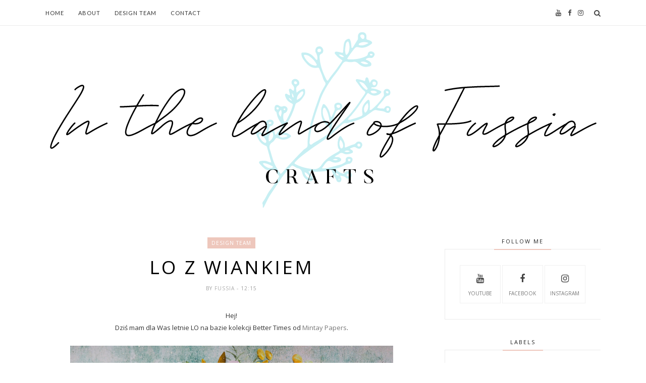

--- FILE ---
content_type: text/html; charset=UTF-8
request_url: https://inthelandoffussia.blogspot.com/2020/10/lo-z-wiankiem.html
body_size: 60240
content:
<!DOCTYPE html>
<html dir='ltr' xmlns='http://www.w3.org/1999/xhtml' xmlns:b='http://www.google.com/2005/gml/b' xmlns:data='http://www.google.com/2005/gml/data' xmlns:expr='http://www.google.com/2005/gml/expr'>
<head>
<link href='https://www.blogger.com/static/v1/widgets/2944754296-widget_css_bundle.css' rel='stylesheet' type='text/css'/>
<!-- [ Meta Tag SEO ] -->
<meta charset='utf-8'/>
<meta content='width=device-width, initial-scale=1' name='viewport'/>
<meta content='blogger' name='generator'/>
<meta content='text/html; charset=UTF-8' http-equiv='Content-Type'/>
<link href='http://www.blogger.com/openid-server.g' rel='openid.server'/>
<link href='https://inthelandoffussia.blogspot.com/' rel='openid.delegate'/>
<link href='https://inthelandoffussia.blogspot.com/2020/10/lo-z-wiankiem.html' rel='canonical'/>
<title>LO z wiankiem - In the Land of Fussia</title>
<meta content='' name='description'/>
<meta content='LO z wiankiem, In the Land of Fussia: LO z wiankiem, In the Land of Fussia' name='keywords'/>
<link href='https://inthelandoffussia.blogspot.com/feeds/posts/default' rel='alternate' title='In the Land of Fussia - Atom' type='application/atom+xml'/>
<link href='https://inthelandoffussia.blogspot.com/feeds/posts/default?alt=rss' rel='alternate' title='In the Land of Fussia - RSS' type='application/rss+xml'/>
<link href='http://www.blogger.com/feeds/7124436890431160061/posts/default' rel='alternate' title='In the Land of Fussia - Atom' type='application/atom+xml'/>
<link href='https://blogger.googleusercontent.com/img/b/R29vZ2xl/AVvXsEgvue2swYG5BaJJMPt6_v5Ti9DGfYD3MOQ4qy8BboBx8Q9Zl3alN1YjmIPhha9tIlLUiuZ068YmRkNYTgeSe_5RUvW5HrDl6MziLVzMaRhxWTTPI3sBiloi-TsX5HpObmnq20teRoj07V5L/s72-w640-c-h640/Agnieszka_Szczepaniak_08_2020_1_1.png' rel='image_src'/>
<link href='/favicon.ico' rel='icon' type='image/x-icon'/>
<meta content='' name='Author'/>
<meta content='general' name='rating'/>
<meta content='id' name='geo.country'/>
<!-- [ Social Media Meta Tag ] -->
<meta content='In the Land of Fussia: LO z wiankiem' property='og:title'/>
<meta content='article' property='og:type'/>
<meta content='http://inthelandoffussia.blogspot.com/2020/10/lo-z-wiankiem.html' property='og:url'/>
<meta content='https://blogger.googleusercontent.com/img/b/R29vZ2xl/AVvXsEgvue2swYG5BaJJMPt6_v5Ti9DGfYD3MOQ4qy8BboBx8Q9Zl3alN1YjmIPhha9tIlLUiuZ068YmRkNYTgeSe_5RUvW5HrDl6MziLVzMaRhxWTTPI3sBiloi-TsX5HpObmnq20teRoj07V5L/w640-h640/Agnieszka_Szczepaniak_08_2020_1_1.png' property='og:image'/>
<meta content='data:blog.metaDescription' property='og:description'/>
<meta content='In the Land of Fussia' property='og:site_name'/>
<meta content='en_US' property='og:locale'/>
<meta content='en_GB' property='og:locale:alternate'/>
<meta content='id_ID' property='og:locale:alternate'/>
<meta content='summary' name='twitter:card'/>
<meta content='In the Land of Fussia: LO z wiankiem' name='twitter:title'/>
<meta content='xxxxx' name='twitter:site'/>
<meta content='xxxxx' name='twitter:creator'/>
<meta content='width=device-width,initial-scale=1,minimum-scale=1,maximum-scale=1' name='viewport'/>
<link href="//fonts.googleapis.com/css?family=Bad+Script%7CRaleway:400,500,600,700,300%7CLora:400" rel="stylesheet" type="text/css">
<link href='//fonts.googleapis.com/css?family=Playfair+Display:400|Lato:400|Crimson+Text:400|Nothing+You+Could+Do:400|Lato:400|Open+Sans:400|Montserrat:400,200|Lato:400|Lato:400' media='all' rel='stylesheet' type='text/css'/>
<style type='text/css'>@font-face{font-family:'Lato';font-style:normal;font-weight:400;font-display:swap;src:url(//fonts.gstatic.com/s/lato/v25/S6uyw4BMUTPHjxAwXiWtFCfQ7A.woff2)format('woff2');unicode-range:U+0100-02BA,U+02BD-02C5,U+02C7-02CC,U+02CE-02D7,U+02DD-02FF,U+0304,U+0308,U+0329,U+1D00-1DBF,U+1E00-1E9F,U+1EF2-1EFF,U+2020,U+20A0-20AB,U+20AD-20C0,U+2113,U+2C60-2C7F,U+A720-A7FF;}@font-face{font-family:'Lato';font-style:normal;font-weight:400;font-display:swap;src:url(//fonts.gstatic.com/s/lato/v25/S6uyw4BMUTPHjx4wXiWtFCc.woff2)format('woff2');unicode-range:U+0000-00FF,U+0131,U+0152-0153,U+02BB-02BC,U+02C6,U+02DA,U+02DC,U+0304,U+0308,U+0329,U+2000-206F,U+20AC,U+2122,U+2191,U+2193,U+2212,U+2215,U+FEFF,U+FFFD;}@font-face{font-family:'Open Sans';font-style:normal;font-weight:400;font-stretch:100%;font-display:swap;src:url(//fonts.gstatic.com/s/opensans/v44/memSYaGs126MiZpBA-UvWbX2vVnXBbObj2OVZyOOSr4dVJWUgsjZ0B4taVIUwaEQbjB_mQ.woff2)format('woff2');unicode-range:U+0460-052F,U+1C80-1C8A,U+20B4,U+2DE0-2DFF,U+A640-A69F,U+FE2E-FE2F;}@font-face{font-family:'Open Sans';font-style:normal;font-weight:400;font-stretch:100%;font-display:swap;src:url(//fonts.gstatic.com/s/opensans/v44/memSYaGs126MiZpBA-UvWbX2vVnXBbObj2OVZyOOSr4dVJWUgsjZ0B4kaVIUwaEQbjB_mQ.woff2)format('woff2');unicode-range:U+0301,U+0400-045F,U+0490-0491,U+04B0-04B1,U+2116;}@font-face{font-family:'Open Sans';font-style:normal;font-weight:400;font-stretch:100%;font-display:swap;src:url(//fonts.gstatic.com/s/opensans/v44/memSYaGs126MiZpBA-UvWbX2vVnXBbObj2OVZyOOSr4dVJWUgsjZ0B4saVIUwaEQbjB_mQ.woff2)format('woff2');unicode-range:U+1F00-1FFF;}@font-face{font-family:'Open Sans';font-style:normal;font-weight:400;font-stretch:100%;font-display:swap;src:url(//fonts.gstatic.com/s/opensans/v44/memSYaGs126MiZpBA-UvWbX2vVnXBbObj2OVZyOOSr4dVJWUgsjZ0B4jaVIUwaEQbjB_mQ.woff2)format('woff2');unicode-range:U+0370-0377,U+037A-037F,U+0384-038A,U+038C,U+038E-03A1,U+03A3-03FF;}@font-face{font-family:'Open Sans';font-style:normal;font-weight:400;font-stretch:100%;font-display:swap;src:url(//fonts.gstatic.com/s/opensans/v44/memSYaGs126MiZpBA-UvWbX2vVnXBbObj2OVZyOOSr4dVJWUgsjZ0B4iaVIUwaEQbjB_mQ.woff2)format('woff2');unicode-range:U+0307-0308,U+0590-05FF,U+200C-2010,U+20AA,U+25CC,U+FB1D-FB4F;}@font-face{font-family:'Open Sans';font-style:normal;font-weight:400;font-stretch:100%;font-display:swap;src:url(//fonts.gstatic.com/s/opensans/v44/memSYaGs126MiZpBA-UvWbX2vVnXBbObj2OVZyOOSr4dVJWUgsjZ0B5caVIUwaEQbjB_mQ.woff2)format('woff2');unicode-range:U+0302-0303,U+0305,U+0307-0308,U+0310,U+0312,U+0315,U+031A,U+0326-0327,U+032C,U+032F-0330,U+0332-0333,U+0338,U+033A,U+0346,U+034D,U+0391-03A1,U+03A3-03A9,U+03B1-03C9,U+03D1,U+03D5-03D6,U+03F0-03F1,U+03F4-03F5,U+2016-2017,U+2034-2038,U+203C,U+2040,U+2043,U+2047,U+2050,U+2057,U+205F,U+2070-2071,U+2074-208E,U+2090-209C,U+20D0-20DC,U+20E1,U+20E5-20EF,U+2100-2112,U+2114-2115,U+2117-2121,U+2123-214F,U+2190,U+2192,U+2194-21AE,U+21B0-21E5,U+21F1-21F2,U+21F4-2211,U+2213-2214,U+2216-22FF,U+2308-230B,U+2310,U+2319,U+231C-2321,U+2336-237A,U+237C,U+2395,U+239B-23B7,U+23D0,U+23DC-23E1,U+2474-2475,U+25AF,U+25B3,U+25B7,U+25BD,U+25C1,U+25CA,U+25CC,U+25FB,U+266D-266F,U+27C0-27FF,U+2900-2AFF,U+2B0E-2B11,U+2B30-2B4C,U+2BFE,U+3030,U+FF5B,U+FF5D,U+1D400-1D7FF,U+1EE00-1EEFF;}@font-face{font-family:'Open Sans';font-style:normal;font-weight:400;font-stretch:100%;font-display:swap;src:url(//fonts.gstatic.com/s/opensans/v44/memSYaGs126MiZpBA-UvWbX2vVnXBbObj2OVZyOOSr4dVJWUgsjZ0B5OaVIUwaEQbjB_mQ.woff2)format('woff2');unicode-range:U+0001-000C,U+000E-001F,U+007F-009F,U+20DD-20E0,U+20E2-20E4,U+2150-218F,U+2190,U+2192,U+2194-2199,U+21AF,U+21E6-21F0,U+21F3,U+2218-2219,U+2299,U+22C4-22C6,U+2300-243F,U+2440-244A,U+2460-24FF,U+25A0-27BF,U+2800-28FF,U+2921-2922,U+2981,U+29BF,U+29EB,U+2B00-2BFF,U+4DC0-4DFF,U+FFF9-FFFB,U+10140-1018E,U+10190-1019C,U+101A0,U+101D0-101FD,U+102E0-102FB,U+10E60-10E7E,U+1D2C0-1D2D3,U+1D2E0-1D37F,U+1F000-1F0FF,U+1F100-1F1AD,U+1F1E6-1F1FF,U+1F30D-1F30F,U+1F315,U+1F31C,U+1F31E,U+1F320-1F32C,U+1F336,U+1F378,U+1F37D,U+1F382,U+1F393-1F39F,U+1F3A7-1F3A8,U+1F3AC-1F3AF,U+1F3C2,U+1F3C4-1F3C6,U+1F3CA-1F3CE,U+1F3D4-1F3E0,U+1F3ED,U+1F3F1-1F3F3,U+1F3F5-1F3F7,U+1F408,U+1F415,U+1F41F,U+1F426,U+1F43F,U+1F441-1F442,U+1F444,U+1F446-1F449,U+1F44C-1F44E,U+1F453,U+1F46A,U+1F47D,U+1F4A3,U+1F4B0,U+1F4B3,U+1F4B9,U+1F4BB,U+1F4BF,U+1F4C8-1F4CB,U+1F4D6,U+1F4DA,U+1F4DF,U+1F4E3-1F4E6,U+1F4EA-1F4ED,U+1F4F7,U+1F4F9-1F4FB,U+1F4FD-1F4FE,U+1F503,U+1F507-1F50B,U+1F50D,U+1F512-1F513,U+1F53E-1F54A,U+1F54F-1F5FA,U+1F610,U+1F650-1F67F,U+1F687,U+1F68D,U+1F691,U+1F694,U+1F698,U+1F6AD,U+1F6B2,U+1F6B9-1F6BA,U+1F6BC,U+1F6C6-1F6CF,U+1F6D3-1F6D7,U+1F6E0-1F6EA,U+1F6F0-1F6F3,U+1F6F7-1F6FC,U+1F700-1F7FF,U+1F800-1F80B,U+1F810-1F847,U+1F850-1F859,U+1F860-1F887,U+1F890-1F8AD,U+1F8B0-1F8BB,U+1F8C0-1F8C1,U+1F900-1F90B,U+1F93B,U+1F946,U+1F984,U+1F996,U+1F9E9,U+1FA00-1FA6F,U+1FA70-1FA7C,U+1FA80-1FA89,U+1FA8F-1FAC6,U+1FACE-1FADC,U+1FADF-1FAE9,U+1FAF0-1FAF8,U+1FB00-1FBFF;}@font-face{font-family:'Open Sans';font-style:normal;font-weight:400;font-stretch:100%;font-display:swap;src:url(//fonts.gstatic.com/s/opensans/v44/memSYaGs126MiZpBA-UvWbX2vVnXBbObj2OVZyOOSr4dVJWUgsjZ0B4vaVIUwaEQbjB_mQ.woff2)format('woff2');unicode-range:U+0102-0103,U+0110-0111,U+0128-0129,U+0168-0169,U+01A0-01A1,U+01AF-01B0,U+0300-0301,U+0303-0304,U+0308-0309,U+0323,U+0329,U+1EA0-1EF9,U+20AB;}@font-face{font-family:'Open Sans';font-style:normal;font-weight:400;font-stretch:100%;font-display:swap;src:url(//fonts.gstatic.com/s/opensans/v44/memSYaGs126MiZpBA-UvWbX2vVnXBbObj2OVZyOOSr4dVJWUgsjZ0B4uaVIUwaEQbjB_mQ.woff2)format('woff2');unicode-range:U+0100-02BA,U+02BD-02C5,U+02C7-02CC,U+02CE-02D7,U+02DD-02FF,U+0304,U+0308,U+0329,U+1D00-1DBF,U+1E00-1E9F,U+1EF2-1EFF,U+2020,U+20A0-20AB,U+20AD-20C0,U+2113,U+2C60-2C7F,U+A720-A7FF;}@font-face{font-family:'Open Sans';font-style:normal;font-weight:400;font-stretch:100%;font-display:swap;src:url(//fonts.gstatic.com/s/opensans/v44/memSYaGs126MiZpBA-UvWbX2vVnXBbObj2OVZyOOSr4dVJWUgsjZ0B4gaVIUwaEQbjA.woff2)format('woff2');unicode-range:U+0000-00FF,U+0131,U+0152-0153,U+02BB-02BC,U+02C6,U+02DA,U+02DC,U+0304,U+0308,U+0329,U+2000-206F,U+20AC,U+2122,U+2191,U+2193,U+2212,U+2215,U+FEFF,U+FFFD;}</style>
<style id='page-skin-1' type='text/css'><!--
/*
-----------------------------------------------
Blogger Template Style
Name:     Cheer up Clean & Responsive Blogger Template
Designer: Themexpose
Url     : www.themexpose.com
version : Full Version
----------------------------------------------- */
/* Variable definitions
====================
<Group description="Page Text" selector="">
<Variable name="body.font" description="Font" type="font" default="normal normal 13px Open Sans"/>
<Variable name="body.text.color" description="Text Color" type="color" default="#343434"/>
<Variable name="body.link.color" description="Link Color" type="color" default="#777777"/>
<Variable name="body.link.color.hover" description="Hover Color" type="color" default="#EEC7BC"/>
</Group>
<Group description="Background Color" selector="">
<Variable name="body.background.color" description="Outer Background Color" type="color" default="#ffffff"/>
</Group>
<Group description="Blog Header" selector="">
<Variable name="header.text.font" description="Header Font" type="font" default="60px Raleway" />
<Variable name="header.text.color" description="Header Color" type="color" default="#000000" />
</Group>
<Group description="Post Titles" selector="">
<Variable name="post.title.font" description="Font" type="font" default="37px Open Sans"/>
<Variable name="post.title.color" description="Color" type="color" default="#000000" />
<Variable name="post.title.color.hover" description="Hover Color" type="color" default="#777777" />
</Group>
<Group description="Navigation" selector="">
<Variable name="navbar.background" description="Navbar Background Color" type="color" default="#FFFFFF"/>
<Variable name="navbar.text.font" description="Navbar Font" type="font" default="11px Lato"/>
<Variable name="navbar.text.color" description="Navbar Text Color" type="color" default="#303030"/>
<Variable name="navbar.text.color.hover" description="Navbar Text Hover Color" type="color" default="#d8a99b"/>
</Group>
<Group description="Widgets" selector="">
<Variable name="widget.title.font" description="Widget Title Font" type="font" default="12px Open Sans"/>
<Variable name="widget.title.text.color" description="Widget Title Color" type="color" default="#222222"/>
</Group>
<Group description="Social Icons" selector="">
<Variable name="socialz.color" description="Social Icon Color" type="color" default="#444444"/>
<Variable name="socialz.color.hover" description="Social Icon Hover Color" type="color" default="#777777"/>
</Group>
<Group description="Sidebar Social Icons" selector="">
<Variable name="sidebar.social.background" description="Social Icon Background Color" type="color" default="#ffffff"/>
<Variable name="sidebar.social.color" description="Social Icon Color" type="color" default="#444444"/>
<Variable name="sidebar.social.border.color" description="Social Icon Border Color" type="color" default="#f0f0f0"/>
</Group>
<Group description="Label" selector="">
<Variable name="label.font" description="Navbar Font" type="font" default="11px Lato"/>
<Variable name="label.color" description="Navbar Text Color" type="color" default="#646464"/>
<Variable name="label.color.hover" description="Navbar Background Color" type="color" default="#aaaaaa"/>
</Group>
*/
/* Global reset */
/* Based upon 'reset.css' in the Yahoo! User Interface Library: http://developer.yahoo.com/yui */
*, html, body, div, dl, dt, dd, ul, ol, li, h1, h2, h3, h4, h5, h6, pre, form, label, fieldset, input, p, blockquote, th, td { margin:0; padding:0 }
table { border-collapse:collapse; border-spacing:0 }
fieldset, img { border:0 }
address, caption, cite, code, dfn, em, strong, th, var { font-style:normal; font-weight:normal }
ol, ul, li { list-style:none }
caption, th { text-align:left }
h1, h2, h3, h4, h5, h6 { font-size:100%; font-weight:normal }
q:before, q:after { content:''}
/* Global reset-RESET */
strong { font-weight: bold }
em { font-style: italic }
a img { border:none } /* Gets rid of IE's blue borders */
body#layout #header {
margin-bottom: 80px;
clear:both;
}
div#Subscribe h2 {
display: none;
}
div#Header1 p {
text-align: center;
margin: 0;
position: relative;
padding: 0 26px;
text-transform: lowercase;
color: #646464;
font-family: 'Caveat', cursive;
font-size: 18px;
position:relative;
margin-top: 10px;
}
#layout:before {    content: 'This is the property of ThemeXpose.com';
text-transform: uppercase;
font-size: 20px;
color: #999;
margin: 0 0 20px 0;
display: inline-block;
font-weight: 700;
padding: 20px;
font-family: sans-serif;
border: 4px double #FD856E;}
#Attribution1 {height:0px;visibility:hidden;display:none;}
#b-navbar {height:0px;visibility:hidden;display:none;}
.widget-item-control {display:none;}
body#layout {
width: 1000px;
}
#layout .container,#layout .outerwrapper {
width: 100%;
margin: 0 auto;
}
body#layout #navigation {
height: auto;
margin-bottom: 60px;
margin-top: 30px;
position: relative;
width: 100%;
z-index: 999;
}
body#layout div#navigation-wrapper {
width: 42%;    float: left;
}
body#layout #top-social {
height: auto;
width:42%;    float: right;
}
body#layout #widget-area .footerwidget {
width:30%;
margin-right: 0px;
}
body#layout #sidebar .widget {
width:100%;
}
body#layout div#main {
width: 60%;
}
.preload{display:none!important}
body {
color: #343434;
font:normal normal 13px Open Sans;
line-height: 24px;
letter-spacing: 0px;
text-transform: none;    font-weight: 400;
background:#ffffff;
}
p {
font-size:13px;
line-height:26px;
}
a {
text-decoration:none;
color:#777777;
}
a:hover {
color:#EEC7BC
}
h1,h2,h3,h4,h5,h6 {
font-family:"Open Sans", sans-serif;
}
.container {
width:1100px;
margin:0 auto;
}
.container.sp_sidebar {
overflow:hidden;
}
#main {
width:100%;
}
.container.sp_sidebar #main {
width:67%;
float:left;
}
#sidebar {
width:28.1%;
float:right;
margin-top: 25px;
}
/********************************/
/*** Navigation ***/
/********************************/
#navigation {
background:#F1F1F1;
height:50px;
position:fixed;
z-index:999999;
width:100%;
-webkit-backface-visibility: hidden;
border-bottom: 1px solid #ebebeb;
}
.slicknav_menu {
display:none;
}
#navigation .container {
position:relative;
}
.menu {
float:left;
}
.menu li {
display:inline-block;
margin-right:25px;
position:relative;
}
.menu li a {
font:11px Lato;
font-weight:400;
letter-spacing:2px;
color:#303030;
-webkit-transition: .3s;
font-weight: 400;
letter-spacing: 0.09em;
display: block;
text-transform: uppercase;
letter-spacing: 1px;
line-height: 51px;
}
ul.sub-menu li:after {
content: "|";
padding-left: 10px;
color: #565656;
display: none;
}
/*** DROPDOWN ***/
.menu .sub-menu,
.menu .children {
background-color: #171717;
display: none;
padding: 0;
position: absolute;
margin-top:0;
left: 0;
z-index: 99999;
}
ul.menu ul a,
.menu ul ul a {
color: #999;
margin: 0;
padding: 6px 10px 7px 10px;
min-width: 160px;
line-height:20px;
-o-transition:.25s;
-ms-transition:.25s;
-moz-transition:.25s;
-webkit-transition:.25s;
transition:.25s;
}
ul.menu ul li,
.menu ul ul li {
padding-right:0;
margin-right:0;
}
ul.menu ul a:hover,
.menu ul ul a:hover {
color: #fff;
background:#333;
}
ul.menu li:hover > ul,
.menu ul li:hover > ul {
display: block;
}
.menu .sub-menu ul,
.menu .children ul {
left: 100%;
top: 0;
}
/** Search **/
#top-search {
position:absolute;
right:0;
top:0;
z-index: 99999;
}
#top-search a {
height:50px;
font-size:14px;
line-height:51px;
color:#444;
display:block;
-webkit-transition: all 0.2s linear;
-moz-transition: all 0.2s linear;
-ms-transition: all 0.2s linear;
-o-transition: all 0.2s linear;
transition: all 0.2s linear;
}
#top-search a:hover {
color:#ccc;
}
.show-search {
position:absolute;
top:50px;
right:-1px;
display:none;
z-index:10000;
}
.show-search #searchform input#s {
width:190px;
background:#FFF;
webkit-box-shadow: 0 8px 6px -6px rgba(206,206,206,.2);
-moz-box-shadow:  0 8px 6px -6px rgba(206,206,206,.2);
box-shadow:  0 8px 6px -6px rgba(206,206,206,.2);
}
.show-search #searchform input#s:focus {
border:1px solid #d5d5d5;
}
/*** Top Social ***/
#top-social {
position:absolute;
right:34px;
top:0;    z-index: 99999;
}
#top-social a{
font-size:13px;
margin-left:10px;
line-height:51px;
color:#e6c55d;
-webkit-transition: all 0.2s linear;
-moz-transition: all 0.2s linear;
-ms-transition: all 0.2s linear;
-o-transition: all 0.2s linear;
transition: all 0.2s linear;
}
h1.logo_h.logo_h__txt {
font: 60px Raleway;
padding: 0px 0;
text-align: center;
font-weight: 200;
color:#000000;
text-transform: uppercase;
letter-spacing: 10px;
}
.post-tag a {
line-height: 1.2;
margin-bottom: 15px;
display: none;
background: #eec7bc;
color: #ffffff;
font-size: 10px;
font-weight: 300;
background: #eec7bc;
letter-spacing: 1px;
padding: 5px 8px;
text-transform: uppercase;
}
.post-tag a:first-child {
display: inline-block;
}
.FollowByEmail td {
width: 100%;
float: left;
box-sizing: border-box;
}
.FollowByEmail .follow-by-email-inner .follow-by-email-address {
box-sizing: border-box;
font-family: inherit;
border: 1px solid #ebebeb;
color: #a1a1a1;
float: left;
font-size: 11px;
height: 34px;
margin-bottom: 10px;
padding: 10px 20px;
width: 100%;
}
.FollowByEmail .follow-by-email-inner .follow-by-email-submit {
margin-left: 0;
border-radius: 0;
font-family: inherit;
background: #bbb;
border: 0;
color: #fff;
float: left;
font-size: 10px;
font-weight: 700;
height: 34px;
line-height: 34px;
padding: 0;
letter-spacing: 1px;
text-transform: uppercase;
width: 100%;
}
.FollowByEmail .follow-by-email-inner .follow-by-email-submit:hover {
background-color: #eec7bc;
}
/********************************/
/*** Header ***/
/********************************/
#header {
padding-top:51px;
}
div#Header1 {
padding-bottom: 0;
padding-top:10px;
}
#logo {
text-align:center;
}
/** Featured area **/
.featured-area {
margin-bottom: 50px;
padding-bottom: 10px;
margin-top: -70px;
border-bottom: 1px solid rgba(34,34,34,0.1);
}
span.smg-label {
display: none;
}
/********************************/
/*** Grid Item ***/
/********************************/
/* grid title */
.sp-grid-title {
margin-bottom:45px;
text-align:center;
}
.sp-grid-title h3 {
font-size: 26px;
font-weight: 400;
text-transform: uppercase;
letter-spacing:4px;
margin-bottom:4px;
}
.sp-grid-title .sub-title {
font-size: 18px;
font-style: italic;
color: #999;
}
.sp-grid li {
display: inline-block;
vertical-align: top;
width: 300px;
margin-right: 16px;
margin-bottom: 45px;
}
.container.sp_sidebar .sp-grid li {
width:315px;
}
.container.sp_sidebar .sp-grid li:nth-child(3n+3) {
margin-right:16px;
}
.container.sp_sidebar .sp-grid li:nth-child(2n+2) {
margin-right:0;
}
.sp-grid li:nth-child(3n+3) {
margin-right:0;
}
.sp-grid li .item img {
width:100%;
height:auto;
margin-bottom:10px;
}
.sp-grid li .item .cat {
font-size: 11px;
font-weight: 700;
letter-spacing: 1px;
text-transform: uppercase;
font-family:"Open Sans";
margin-bottom:7px;
display:block;
}
.sp-grid li .item .cat a:hover {
text-decoration:underline;
}
.sp-grid li .item h2 {
margin-bottom:8px;
}
.sp-grid li .item h2 a {
font-size: 15px;
color: #000000;
text-transform: uppercase;
letter-spacing: 1px;
font-weight: 700;
-o-transition:.3s;
-ms-transition:.3s;
-moz-transition:.3s;
-webkit-transition:.3s;
}
.sp-grid li .item h2 a:hover {
opacity:.5;
}
.sp-grid li .item p {
margin-bottom:6px;
}
.sp-grid li .item .date {
font-size: 13px;
color: #999;
letter-spacing: 1px;
font-style: italic;
}
/********************************/
/*** Post ***/
/********************************/
.post {
margin-bottom:80px;
}
.post-header h1, .post-header h2 {
margin-bottom: 0px;
}
.single .post {
margin-bottom:70px;
}
/*** Post Header ***/
.post-header {
margin-bottom:30px;
padding-bottom: 15px;
text-align: center;
padding: 0 0px;
}
.post-header .cat a {
color: #646464;
font:11px Lato;
display: inline-block;
margin-bottom: 10px;
text-transform: uppercase;
letter-spacing: 2px;
}
.post-header .cat a:hover {
color: #aaaaaa;
}
.post-header h1 a, .post-header h2 a, .post-header h1 {
font: 37px Open Sans;
color: #000000;
-o-transition: .3s;
-ms-transition: .3s;
-moz-transition: .3s;
-webkit-transition: .3s;
position: relative;
display: block;
line-height: 1.2;
font-weight: 200;
letter-spacing: 4px;
margin-bottom: 10px;
text-transform: uppercase;
width: 100%;
}
article:first-child .post-header h1,article:first-child .post-header h2 { margin-bottom:8px!important; }
.post-header h2 a:hover {
color: #777777;
}
/*** Post image ***/
.post-image {
margin-bottom:18px;
}
.post-image img {
max-width:100%;
height:auto;
min-width:100%;
}
.post-image.audio iframe {
height:166px;
}
.container.sp_sidebar .post-image.audio iframe {
width:650px;
height:auto;
}
/*** Post Entry ***/
.post-entry {
text-align: justify;
padding: 0 0px 8px;
}
.post-entry img {
max-width:100%;
height:auto;
}
.post-entry p {
margin-bottom:20px;
text-align: justify;
text-align: center;
display:none;
}
.post-entry a.more-link {
margin-top: 25px;
display: inline-block;
-o-transition: .3s;
-ms-transition: .3s;
-moz-transition: .3s;
position: relative;
-o-transition: .3s;
-ms-transition: .3s;
-moz-transition: .3s;
-webkit-transition: .3s;
font-weight: 400;
padding: 0 25px;
font-size: 12px;
text-transform: uppercase;
display: inline-block;
border: 1px solid #ddd;
color: #303030;
height: 34px;
line-height: 34px;
display:none;
}
article:first-child .post-entry a.more-link{    display: inline-block;}
.post-entry p, .post-entry h1, .post-entry h2, .post-entry h3, .post-entry h4, .post-entry h5, .post-entry h6, .post-entry hr {
margin-bottom:20px;
}
.post-entry h1, .post-entry h2, .post-entry h3, .post-entry h4, .post-entry h5, .post-entry h6 {
color:#000;
font-weight:700;
}
.post-entry h1 {
font-size:30px;
}
.post-entry h2 {
font-size:27px;
}
.post-entry h3 {
font-size:24px;
}
.post-entry h4 {
font-size:20px;
}
.post-entry h5 {
font-size:18px;
}
.post-entry h6 {
font-size:16px;
}
.post-entry hr {
border:0;
height:0;
border-bottom:1px solid #e5e5e5;
clear:both;
}
.post-entry blockquote p {
border-left:3px solid #cea525;
color:#999;
padding:0 18px;
font-family:"Georgia";
font-size:18px;
line-height:28px;
font-style:italic;
}
.post-entry ul, .post-entry ol {
padding-left:45px;
margin-bottom:20px;
}
.post-entry ul li {
margin-bottom:12px;
list-style:square;
}
.post-entry ol li {
margin-bottom:12px;
list-style:decimal;
}
.sticky.post .post-header { border:1px dashed #ddd; padding:20px 0; }
.bypostauthor  {}
.post-entry table { width:100%; margin-bottom:22px; border-collapse:collapse }
.post-entry td, .post-entry th { padding: 12px; border-bottom: 1px #e5e5e5 solid; }
.post-entry th { font-weight:bold; font-size:14px; background:#f5f5f5;}
.post-entry tr:hover {
background:#f9f9f9;
}
/*** Post Share ***/
.post-share {
text-align:center;
margin-top:40px;
margin-bottom:100px;
background:url(//1.bp.blogspot.com/-RaxSFprHuWw/U-eh4Hd6OgI/AAAAAAAAAP0/sijBcrNVTjo/line.gif) repeat-x center center;
}
.post-share a {
display:inline-block;
}
.share-box {
width: 42px;
height: 42px;
border-radius: 50%;
background: #fff;
border: 4px double #ddd;
display: inline-block;
line-height: 42px;
margin: 0 10px;
-o-transition: .3s;
-ms-transition: .3s;
-moz-transition: .3s;
-webkit-transition: .3s;
}
.share-box i {
font-size:14px;
}
.share-box:hover {
background:#171717;
border:1px solid #171717;
}
/*** Post author ***/
.post-author {
margin-bottom:80px;
margin-top:70px;
overflow:hidden;
border-bottom: 1px solid rgba(34,34,34,0.1);
padding-bottom: 40px;
margin-bottom: 40px;
}
.author-img {
float:left;
margin-right:30px;
}
.author-img img {
border-radius:50%;
}
.author-content h5 a {
font-size:14px;
letter-spacing:2px;
text-transform:uppercase;
margin-bottom:8px;
color:#000;
display:block;
}
.author-content p {
margin-bottom:8px;
}
.author-content .author-social {
font-size:14px;
color:#bbb;
margin-right:8px;
}
/*** Post related ***/
.post-related {
overflow:hidden;
margin-bottom:80px;
margin-top:40px;
padding: 0 0px;
}
.post-box { text-align:center; }
.post-box-title {
text-align: left;
margin-bottom: 20px;
font-family: Lato;
font-weight: 400;
color: #282828;
font-size: 18px;
text-transform: uppercase;
margin: 0 0 30px 0;
letter-spacing: 1px;
position: relative;
padding-bottom: 10px;
}
.item-related {
width:292px;
float:left;
margin-right:32px;
}
.item-related:last-child { margin-right:0; }
.container.sp_sidebar .item-related{
width:233px;
margin-right:19px;
}
.container.sp_sidebar .item-related:last-child {
margin-right:0;
}
.item-related img {
margin-bottom:6px;
width:100%;
height:auto;
}
.item-related h3 a {
display: block;
font-family: Playfair Display;
font-weight: 300;
color: #303030;
font-size: 16px;
line-height: 22px;
}
.item-related h3 a:hover {
text-decoration:underline;
}
.item-related span.date {
font-size:10px;
font-family:"Open Sans", sans-serif;
text-transform:uppercase;
font-style:italic;
color:#999;
}
/** Post tags ***/
.post-tags {
margin-top:30px;
margin-bottom:50px;
}
.post-tags a {
font-family:"Open Sans", sans-serif;
font-size:11px;
letter-spacing:2px;
text-transform:uppercase;
background:#f2f2f2;
color:#666;
padding:7px 10px 8px;
margin-right:6px;
border-radius:2px;
margin-bottom:5px;
display:inline-block;
}
.post-tags a:hover {
background:#333;
color:#fff;
text-decoration:none;
}
/*** Post Pagination ***/
.post-pagination {
overflow:hidden;
}
.post-pagination .prev-post {
float:left;
width:470px;
}
.post-pagination .next-post {
float:right;
text-align:right;
width:470px;
}
.container.sp_sidebar .post-pagination .prev-post, .container.sp_sidebar .post-pagination .next-post {
width:325px;
}
.post-pagination span {
color:#999;
font-size:16px;
font-style:italic;
letter-spacing:1px;
}
.post-pagination .arrow {
font-size:64px;
color:#ddd;
line-height:64px;
}
.post-pagination .prev-post .arrow {
float:left;
margin-right:18px;
}
.post-pagination .next-post .arrow {
float:right;
margin-left:18px;
}
.pagi-text {
margin-top:11px;
}
.post-pagination h5 {
text-transform:uppercase;
letter-spacing:2px;
font-size:14px;
}
.post-pagination a {
color:#999;
}
.post-pagination a:hover > .arrow, .post-pagination a:hover > .pagi-text span, .post-pagination a:hover {
color:#000;
}
.site-social-networks.show-title li {
text-align: center;
width: 31.6%;
}
.site-social-networks li {
display: inline-block;
padding: 0;
}
.site-social-networks.show-title a {
margin: 20px auto 0 auto;
text-transform: uppercase;
font-size: 10px;
}
.site-social-networks.show-title i {
display: block;
margin: 0 auto 10px auto;
}
.site-social-networks.style-default i {
width: 32px;
height: 32px;
margin: 0 auto;
line-height: 32px;
text-align: center;
font-size: 18px;
color: #444444;
}
ul.site-social-networks.secondary-2-primary.style-default.show-title li {
margin-bottom: 2px!important;
padding-bottom: 7px!important;
border: 1px solid #f0f0f0;
padding: 10px 0;
background-color: #ffffff;
}
ul.site-social-networks.secondary-2-primary.style-default.show-title li:last-child{ border: 1px solid #f0f0f0!important;}
/********************************/
/*** Pagination ***/
/********************************/
.pagination {
margin-bottom:60px;
overflow:hidden;
clear: both;
}
.pagination a {
color:#999;
letter-spacing:1px;
text-transform:uppercase;
font-size:12px;
}
.pagination a:hover {
text-decoration:none;
color:#000;
}
.pagination .newer {
float:left;
}
.pagination .older {
float:right;
}
/********************************/
/*** Footer Social ***/
/********************************/
.footerz {
padding: 0px 0px;
}
#footer-social {
padding:30px 0;
text-align:center;
background: #fff5f5;
}
#footer-social a {
margin: 0 15px;
text-transform: uppercase;
font-weight: 400;
letter-spacing: 1px;
display: inline-block;
border-left: 1px solid #f9e0d9;
text-align: center;
padding: 3px 0;
padding-left: 60px;
color: #868686;
font-size: 11px;
}
#footer-social a:first-child {
margin-left: 0;
padding-left: 0px;
border-left: 0px;
}
#footer-social a:last-child {
margin-right:0;
}
#footer-social a i {
height: 32px;
width: 32px;
text-align: center;
line-height: 32px;
background: #eec7bc;
color: #fff;
border-radius: 50%;
margin-right: 5px;
font-size: 14px;
}
#footer-social a:hover {
text-decoration:none;
color:#000;
}
#footer-social a:hover > i {
background:#000;
}
/********************************/
/*** Footer logo ***/
/********************************/
#footer-logo {
background:#111;
padding:60px 0;
text-align:center;
}
#footer-logo img {
margin-bottom:15px;
}
#footer-logo p {
color:#777;
font-size:15px;
margin-bottom:0;
font-style:italic;
}
#footer-logo p i {
color:#646464;
font-size:14px;
margin:0 5px 0 7px;
}
.share-box:hover > i {
color: #fff;
}
/********************************/
/*** Footer Copyright ***/
/********************************/
#footer-copyright {
padding:12px 0;
background:#000;
overflow:hidden;
font-family:"Open Sans", sans-serif;
}
#footer-copyright p {
font-size:11px;
color:#EFEFEF;
text-align:center;
}
.to-top {
margin-top: 6px;
font-size: 25px;
text-transform: uppercase;
font-weight: 700;
letter-spacing: 3px;
color: #444;
position: fixed!important;
bottom: 25px;
right: 65px;
border: 1px solid #eee;
width: 40px;
height: 40px;
text-align: center;
line-height: 30px;
background: #fff;
}
.to-top i {
font-size:14px;
margin-left:3px;
}
.to-top:hover {
text-decoration:none;
}
/********************************/
/*** Widget Area ***/
/********************************/
#widget-area {
overflow:hidden;
margin-bottom:60px;
padding-top:60px;
}
#widget-area .footerwidget {
float:left;
}
#widget-area .widget, #sidebar .widget {
float: left;
width: 250px;
}
#widget-area .widget h2 {
font: 12px Open Sans;
font-weight: 700;
font-style: normal;
line-height: 1.25;
letter-spacing: 2px;
text-transform: uppercase;
text-align: center;
display: block;
text-overflow: ellipsis;
white-space: nowrap;
overflow: hidden;
text-transform: uppercase;
font-size: 11px;
letter-spacing: 2px;
display: block;
margin-bottom: 20px;
text-align: center;
color: #343434;
font-weight: 700;
position: relative;
padding: 14px 11px;
background-color: #F8F8F8;
}
#widget-area #container3 {
margin-right:0px;
}
#sidebar .widget {
margin-right: 0;
float: none;
margin-bottom: 60px;
border: 1px solid #ebebeb;
padding: 29px;
}
#sidebar .widget.Label li{    border-top: 1px solid #eeeeee;    padding-bottom: 7px;
padding-top: 7px;    margin-bottom: 0;}
#sidebar .widget.Label li a{    transition: all 0.2s ease 0s;
-webkit-transition: all 0.2s ease 0s;
-moz-transition: all 0.2s ease 0s;}
#sidebar .widget.Label li a:hover{ padding-left: 10px;    transition: all 0.2s ease 0s;
-webkit-transition: all 0.2s ease 0s;
-moz-transition: all 0.2s ease 0s;}
#sidebar .widget.Label li:first-child {
border-top: 0px;
}
#sidebar .widget.Label li a{    color: #404040;
font-size: 13px;
text-transform: uppercase;
display: inline-block;
font-family: Open Sans;  }
div#sidebar h2 span {
background: #ffffff;
border-bottom: 2px solid #eec7bc;
display: inline-block;
font-size: 11px;
font-weight: 500;
letter-spacing: 2px;
padding: 7px 15px;
position: relative;
text-transform: uppercase;
}
#sidebar img {
max-width:100%;
}
#sidebar iframe {
max-width:260px;
}
.widget:last-child {
margin-right:0;
}
.widget-title, #sidebar .widget h2{
font: 12px Open Sans;
font-style: normal;
text-overflow: ellipsis;
white-space: nowrap;
display: block;
position: relative;
padding: 0px 11px 25px;
line-height: 16px;
overflow: hidden;
font-weight: 600;
text-align: center;
font-size: 11px;
text-transform: uppercase;
letter-spacing: 2px;
margin-top: -60px;
}
#sidebar .widget-title, #sidebar .widget h2, #widget-area .widget h2 {
margin-bottom:5px;
}
#sidebar .widget ul li {
margin-bottom:7px;
padding-bottom:7px;
}
#sidebar .widget ul li:last-child {
margin-bottom:0;
padding-bottom:0;
border-bottom:none;
}
.cloud-label-widget-content {display:inline-block;text-align:left;}
.cloud-label-widget-content .label-size{display:inline-block;float:left;font-size:11px;line-height:normal;margin:0 5px 5px 0;opacity:1}
.cloud-label-widget-content .label-size a{
color: #646464;
float: left;
border: 1px solid #eee;
font: 11px Lato;
float: left;
margin: 0;
text-transform: uppercase;
transition: all .6s;
color: #646464;
padding: 6px 10px;
border: 1px solid #eeeeee;
line-height: 14px;
display: inline-block;
}
/*** Search widget ***/
#searchform input#s {
border: 1px solid #e5e5e5;
background:#fff url(img/searchsubmit.png) no-repeat 96% 13px;
padding:14px 14px;
font-size:11px;
color:#999;
letter-spacing:1px;
}
#searchform #s:focus { outline:none; }
/** searchbar for widget ***/
.widget #searchform input#s {
width:260px;
}
#sidebar .widget #searchform input#s {
width:230px;
}
/*** About Widget ***/
.about-widget {
float: left;
text-align: center;
width: 100%;
}
.about-widget > img {
display: inline-block;
margin-bottom: 25px;
-webkit-border-radius: 50%;
-moz-border-radius: 50%;
-ms-border-radius: 50%;
-o-border-radius: 50%;
border-radius: 50%;
}
.about-widget > p {
float: left;
width: 100%;
margin-bottom: 30px;
}
h4.post-box-title:after {
width: 60px;
position: absolute;
bottom: 0;
content: "";
left: 0;
border-bottom: 2px solid #eeeeee;
}
div#Instagram {
position: relative;
padding-left: 75px;
padding-right: 75px;
padding-top: 40px;
padding-bottom: 40px;
}
.my-insta-box {
font-size: 16px;
text-align: center;
padding-bottom: 35px;
text-transform: uppercase;
}
a.btn-style:before {
font-family: FontAwesome;
content: '\f16d';
margin-right: 10px;
}
a.btn-style {
color: #eec7bc;
font-family: 'Open Sans', sans-serif;
letter-spacing: 0;
font-size: 15px;
font-weight: 400;
}
/** Instagram widget support **/
.instag ul.thumbnails > li {
width:32% !important;
}
.instag ul.thumbnails > li img:hover {
opacity:.8;
}
.instag ul li {
margin:0;
padding-bottom:0;
border-bottom:none;
}
.pllexislider ul li {
margin:0;
padding-bottom:0;
border-bottom:none;
}
/*** Tagcloud widget ***/
.widget .tagcloud a {
font-family:"Open Sans", sans-serif;
font-size:10px;
letter-spacing:1px;
text-transform:uppercase;
background:#f2f2f2;
color:#666;
padding:6px 8px 7px;
margin-right:5px;
margin-bottom:8px;
display:inline-block;
border-radius:2px;
}
.widget .tagcloud a:hover {
background:#333;
color:#fff;
}
/*** Calender widget ***/
#wp-calendar {width: 100%; }
#wp-calendar caption { text-align: right; color: #777; font-size: 12px; margin-top: 10px; margin-bottom: 15px; }
#wp-calendar thead { font-size: 12px;  }
#wp-calendar thead th { padding-bottom: 10px; }
#wp-calendar tbody { color: #aaa; }
#wp-calendar tbody td { background: #f5f5f5; border: 1px solid #fff; text-align: center; padding:8px;}
#wp-calendar tbody td a { font-weight:700; color:#222; }
#wp-calendar tbody td:hover { background: #fff; }
#wp-calendar tbody .pad { background: none; }
#wp-calendar tfoot #next { font-size: 10px; text-transform: uppercase; text-align: right; }
#wp-calendar tfoot #prev { font-size: 10px; text-transform: uppercase; padding-top: 10px; }
#wp-calendar thead th { padding-bottom: 10px; text-align: center; }
/** WIDGET ITEMS **/
.widget ul.side-newsfeed li {
list-style-type: none;
margin-bottom: 16px!important;
padding-bottom: 11px!important;
margin-left: 0;
border-bottom: 1px solid #eee;
margin-left:0;
}
.widget ul.side-newsfeed li:last-child {
margin-bottom:0;
padding-bottom:0;
}
.widget ul.side-newsfeed li .side-item {
overflow:hidden;
}
.widget ul.side-newsfeed li .side-item .side-image {
float:left;
margin-right:14px;
}
.widget ul.side-newsfeed li .side-item .side-image img {
width:86px;
height:auto;
}
.widget ul.side-newsfeed li .side-item .side-item-text {
overflow:hidden;
}
.widget ul.side-newsfeed li .side-item .side-item-text h4 a {
font-weight: 600;
color: #171717;
display: block;
font-size: 14px;
}
.widget ul.side-newsfeed li .side-item .side-item-text .side-item-meta {
font-weight: 400;
color: #999;
font-size: 11px;
font-style: normal;
text-decoration: none;
text-transform: uppercase;
}
/** Social Widget **/
.widget-social {
text-align:center;
}
.widget-social a:first-child {
margin-left:0;
}
.widget-social a:last-child {
margin-right:0;
}
.widget-social a i {
height:28px;
width:28px;
text-align:center;
line-height:28px;
background:#666;
color:#fff;
border-radius:50%;
margin:0 2px;
font-size:14px;
}
.widget-social a:hover {
text-decoration:none;
color:#000;
}
.widget-social a:hover > i {
background:#000;
}
/*******************************
*** COMMENTS
*******************************/
.post-comments {
margin-bottom:70px;
margin-top:70px;
padding: 0 0px;
}
.comments {
margin-bottom:40px;
}
.comment {
border-bottom:1px dotted #eee;
margin-top:20px;
margin-bottom:34px;
padding-bottom:40px;
}
.comment .avatar-image-container {
float:left;
}
.comment .avatar-image-container img {
border-radius:50%;
width:50px;
height:50px;
max-width:50px;
max-height:50px;
}
.comments .comment-block {
margin-left: 80px;
position: relative;
}
.comment-replies {
margin-left: 40px;
margin-top: 20px;
}
.comments .avatar-image-container {
float: left;
max-height: 50px;
overflow: hidden;
width: 50px;
}
.comment-replies .comment {
border:none;
margin-bottom:0px;
padding-bottom:0px;
}
.thecomment .comment-text {
overflow:hidden;
}
.thecomment .comment-text span.author, cite.user > a {
display:block;
font-size:14px;
text-transform:uppercase;
letter-spacing:2px;
margin-bottom:6px;
color:#333;
font-family:"Open Sans";
}
.thecomment .comment-text span.author a:hover {
text-decoration:underline;
}
span.datetime {
font-size:14px;
color:#999;
font-style:italic;
display:block;
margin-bottom:10px;
}
.thecomment .comment-text em {
font-size:13px;
margin-bottom:-14px;
display:block;
color:orange;
letter-spacing:1px;
}
.thecomment .comment-text em i {
font-size:14px;
color:#f3bd00;
}
.comment-actions a {
float:right;
font-size:11px;
background-color:#aaa;
color:#FFF;
padding:3px 6px 5px 6px;
border-radius:2px;
margin-left:7px;
font-family:"Lato";
-o-transition:.3s;
-ms-transition:.3s;
-moz-transition:.3s;
-webkit-transition:.3s;
transition:.3s;
}
.continue a {
float:left;
margin-bottom:20px;
font-size:11px;
background-color:#aaa;
color:#FFF;
padding:3px 6px 5px 6px;
border-radius:2px;
margin-left:7px;
font-family:"Lato";
-o-transition:.3s;
-ms-transition:.3s;
-moz-transition:.3s;
-webkit-transition:.3s;
transition:.3s;
}
.loadmore a {
font-size:11px;
background-color:#aaa;
color:#FFF;
padding:3px 6px 5px 6px;
border-radius:2px;
margin-left:7px;
font-family:"Lato";
-o-transition:.3s;
-ms-transition:.3s;
-moz-transition:.3s;
-webkit-transition:.3s;
transition:.3s;
}
div#pinterest-gallery li {
width: 48%;
float: left;
height: 125px;
border: 2px solid #fff;
background-size: cover;
display: inline-block;
}
#pinterest-gallery li a {
color: transparent;
line-height: 1px;
font-size: 0px;
}
.pinterest-link {
display: block;
overflow: hidden;
text-indent: 100%;
height: 100%;
white-space: nowrap;
}
.post-comments span.reply a.comment-edit-link {
background:#c5c5c5;
}
.post-comments span.reply a:hover {
opacity:.8;
}
ul.children { margin: 0 0 0 55px; }
ul.children li.thecomment { margin:0 0 8px 0; }
/** Reply **/
#respond {
margin-bottom:20px;
overflow:hidden;
}
#respond  h3 {
font-size:14px;
color:#999;
font-weight:400;
margin-bottom:30px;
font-family:"Lato";
letter-spacing:2px;
text-transform:uppercase;
}
#respond h3 a {
color:#000;
display:inline-block;
}
#respond h3 small a {
text-transform:uppercase;
font-size:11px;
background:#333;
color:#FFF;
padding:4px 6px 5px;
border-radius:3px;
margin-left:7px;
letter-spacing:1px;
-o-transition:.3s;
-ms-transition:.3s;
-moz-transition:.3s;
-webkit-transition:.3s;
transition:.3s;
}
#respond h3 small a:hover {
opacity:.8;
}
#respond label {
color:#888;
width:80px;
font-size:14px;
display:inline-block;
font-weight:300;
}
#respond input {
padding:8px 10px;
border:1px solid #DDD;
margin-right:10px;
border-radius: 3px;
color:#999;
margin-bottom:15px;
font-size:11px;
width:250px;
font-family:"Georgia";
}
#respond input:focus {outline:none;}
#respond .comment-form-url {
margin-bottom:10px;
}
#respond textarea {
padding:14px;
border:1px solid #DDD;
border-radius: 3px;
width:95%;
height:120px;
font-size:13px;
color:#777;
margin-bottom:14px;
line-height:20px;
font-family:"Georgia";
}
#respond textarea:focus {outline:none;}
#respond #submit {
font-family:"Lato";
text-transform:uppercase;
letter-spacing:2px;
background:#eee;
border-radius:0;
font-size:11px;
color:#666;
padding:12px 19px 14px;
margin-top:6px;
display:inline-block;
border:none;
-o-transition:.3s;
-ms-transition:.3s;
-moz-transition:.3s;
-webkit-transition:.3s;
transition:.3s;
cursor:pointer;
border-radius:30px;
width:auto;
}
#respond #submit:hover {
background:#333;
color:#FFF;
}
/********************************/
/*** Archive ***/
/********************************/
.archive-box {
background:#f4f4f4;
padding:22px 0 24px;
text-align:center;
margin-bottom:70px;
margin-top:-70px;
border-bottom:1px solid #eee;
}
.archive-box span {
font-size:14px;
font-style:italic;
letter-spacing:1px;
color:#999;
}
.archive-box h1 {
font-size:26px;
letter-spacing:4px;
text-transform:uppercase;
}
.nothing {
margin-bottom:90px;
text-align:center;
}
/* =WordPress Core
-------------------------------------------------------------- */
.alignnone {
margin: 5px 20px 20px 0;
}
.aligncenter,
div.aligncenter {
display: block;
margin: 5px auto 5px auto;
}
.alignright {
float:right;
margin: 5px 0 20px 20px;
}
.alignleft {
float: left;
margin: 5px 20px 20px 0;
}
.aligncenter {
display: block;
margin: 5px auto 5px auto;
}
a img.alignright {
float: right;
margin: 5px 0 20px 20px;
}
a img.alignnone {
margin: 5px 20px 20px 0;
}
a img.alignleft {
float: left;
margin: 5px 20px 20px 0;
}
a img.aligncenter {
display: block;
margin-left: auto;
margin-right: auto
}
.wp-caption {
background: #fff;
border: 1px solid #f0f0f0;
max-width: 96%; /* Image does not overflow the content area */
padding: 5px 3px 10px;
text-align: center;
font-family:"Open Sans";
}
.wp-caption.alignnone {
margin: 5px 20px 20px 0;
}
.wp-caption.alignleft {
margin: 5px 20px 20px 0;
}
.wp-caption.alignright {
margin: 5px 0 20px 20px;
}
.wp-caption img {
border: 0 none;
height: auto;
margin: 0;
max-width: 98.5%;
padding: 0;
width: auto;
}
.wp-caption p.wp-caption-text {
font-size: 11px;
line-height: 17px;
margin: 0;
padding: 0 4px 5px;
}
/*** Custom WordPress gallery style ***/
.gallery .gallery-caption{
font-size:12px;
color:#888;
font-family:"Open Sans";
}
.gallery .gallery-icon img{
border-radius:2px;
border:1px solid #eee !important;
padding:7px;
}
.gallery .gallery-icon img:hover {
border:1px solid #ccc !important;
}
/*** Contact Form 7 ***/
/*********************************************************/
.wpcf7 input {
width:266px;
}
div.wpcf7 {
overflow:hidden;
margin-top:40px;
}
.wpcf7 p.sp_input {
float:left;
margin-right:19px;
}
.wpcf7 p.sp_message {
clear:both;
}
.wpcf7 input, .wpcf7 textarea {
padding:8px;
border:1px solid #DDD;
margin-right:10px;
-webkit-border-radius: 5px;-moz-border-radius: 5px;border-radius: 5px;
color:#777;
font-size:12px;
margin-top:6px;
margin-bottom:6px;
}
.wpcf7 textarea {
width:95%;
}
.wpcf7 .wpcf7-submit {
background:#171717;
-webkit-border-radius: 20px;-moz-border-radius: 20px;border-radius:20px;
padding:12px 24px;
color:#FFF;
letter-spacing:3px;
font-size:11px;
text-transform:uppercase;
cursor:pointer;
-o-transition:.3s;
-ms-transition:.3s;
-moz-transition:.3s;
-webkit-transition:.3s;
transition:.3s;
display:block;
border:none;
width:auto;
}
.wpcf7 .wpcf7-submit:hover {
background:#777;
}
/*** 404 ***/
.error-404 {
margin-bottom:105px;
text-align:center;
}
.error-404 h1 {
font-size:190px;
font-weight:700;
margin-bottom:-25px;
}
.error-404 p {
color:#999;
font-size:18px;
font-style:italic;
}
.author-content {
margin-left: 140px;
}
.PageList LI.selected A {
font-weight: normal!important;
text-decoration: none;
}
#navigation { background:#FFFFFF; }
.menu li a { color:#303030; }
.menu li a:hover {  color:#d8a99b; }
.menu .sub-menu, .menu .children { background: #fff; text-align: left;    border: 1px solid #ebebeb;}
ul.menu ul a, .menu ul ul a {     color: #303030;
border-top: 1px solid #ebebeb; }
ul.menu ul li:first-child a, .menu ul ul li:first-child a{border:none}
ul.menu ul a:hover, .menu ul ul a:hover { color: #ffffff; background:#333333; }
#top-social a { color:#444444; }
#top-social a:hover{ color:#777777; }
#top-search a:hover { color:#cccccc; }
.widget-title , #sidebar .widget h2, #widget-area .widget h2 { color:#222222; }
#sidebar .widget-title, #sidebar .widget h2, #widget-area .widget h2 { background:; color:; }
#footer-logo { background:#171717; }
#footer-logo p { color:#EFEFEF; }
#footer-copyright { background:#FFF5F5; }
#footer-copyright p { color:#444; }
#footer-logo p i { color:#646464; }
.post-entry blockquote p { border-left:3px solid #cea525; }
.slicknav_menu {
background:#FFFFFF;
padding:6px;
position: relative;
z-index: 9999;
}
.slicknav_menu .slicknav_icon-bar {
background-color: #303030;
}
.slicknav_nav a{
padding:5px 10px;
margin:2px 5px;
text-decoration:none;
color:#303030;
font-family:&quot;Open Sans&quot;, sans-serif;
font-size:11px;
font-weight:400;
letter-spacing:2px;
text-transform:uppercase;
}
#main .widget {
width: 100%;
}
#navigation .widget ul li {
border:none;
margin-bottom:0px;
padding-bottom:0px;
}
#navigation .widget ul li:last-child:after {
content: "";
}
#navigation .widget a:hover {
text-decoration: none;
}
#widget-area #container3 .widget {
margin-right: 0;
}
.container.sp_sidebar {
overflow: hidden;
margin: 0px auto;
}
/*** FEATURED AREA STYLES ***/
/*********************************************************/
.flexslider {
margin-bottom: 50px;
}
.flexslider ul.slides li .overlay {
background:rgba(0,0,0,.2);
height:540px;
width:1100px;
position:absolute;
bottom:0;
-o-transition:.3s;
-ms-transition:.3s;
-moz-transition:.3s;
-webkit-transition:.3s;
transition:.3s;
text-align: center;
z-index:1;
}
.flexslider ul.slides li .overlay:before {
content: '';
display: inline-block;
height: 100%;
vertical-align: middle;
}
.flexslider ul.slides li:hover > .overlay {
background:rgba(0,0,0,.6);
}
.flexslider ul.slides li .feature_text {
width:80%;
vertical-align: middle;
display: inline-block;
z-index:100;
}
.flexslider ul.slides li .feature_text .feature-line {
margin-bottom:20px;
}
.flexslider ul.slides li .feature_text .feature-line span.line {
height:2px;
width:60px;
background:#FFF;
display:inline-block;
}
.flexslider ul.slides li .feature_text h2 a {
color: #fff;
line-height: 1.2em;
margin-bottom: 0px;
display: block;
font-family: Raleway;
font-size: 35px;
font-weight: 400;
font-style: normal;
line-height: 1.25;
letter-spacing: 3px;
text-transform: uppercase;
}
.flexslider ul.slides li .feature_text p {
color:#fff;
font-size:15px;
padding:1px 8px;
display:inline-block;
margin-bottom:40px;
}
.flexslider ul.slides li .feature_text span.feature_button {
display:block;
}
.flexslider ul.slides li .feature_text span.feature_button a {
border:2px solid #FFF;
color:#FFF;
padding:11px;
text-transform:uppercase;
font-size:12px;
font-weight:700;
letter-spacing:2px;
font-family:Sans-serif;
-o-transition:.3s;
-ms-transition:.3s;
-moz-transition:.3s;
-webkit-transition:.3s;
transition:.3s;
border-radius: 30px;
padding: 12px 16px;
}
.flexslider ul.slides li .feature_text span.feature_button a:hover {
background:#000;
color:#fff;
border:3px solid #FFF;
}
.flexslider ul.slides li .feature_text span.feature_button a i.fa {
margin-left:1px;
font-size:14px;
}
/*** flexslider gallery **/
.flexslider.gallery {
margin-bottom:20px;
}
.flexslider .slides a.thumb {
display:block;
height:540px;
overflow:hidden;
position: relative;
}
#blog-pager > span a h3 {
font-family: raleway;
font-size: 17px;
}
#blog-pager a:hover {
text-decoration: none;
}
#blog-pager a > h3:hover {
text-decoration: underline!important;
}
#blog-pager-older-link{display:inline;float:right;width:50%;text-align:right;padding:0}
#blog-pager-newer-link{display:inline;float:left;width:50%;text-align:left;padding:0}
#blog-pager{
clear:both;
font-size:16px;
line-height:normal;
margin:0;
padding:10px;
font-family: times new roman;
background: #f9f9f9;
}
#instafeed{width:100%;display:block;margin:0;padding:0;line-height:0}
#instafeed img{height:auto;width:100%}
#instafeed a{padding:0;margin:0;display:inline-block;position:relative}
#instafeed li{width:15.8333333%;display:inline-block;margin:0!important;padding:0 5px}
#instafeed .insta-likes{width:100%;height:100%;margin-top:-100%;opacity:0;text-align:center;letter-spacing:1px;background:rgba(255,255,255,0.4);position:absolute;text-shadow:2px 2px 8px #fff;font:normal 400 11px Montserrat,sans-serif;color:#222;line-height:normal;transition:all .35s ease-out;-o-transition:all .35s ease-out;-moz-transition:all .35s ease-out;-webkit-transition:all .35s ease-out}
#instafeed a:hover .insta-likes{opacity:1}
/*---Flicker Image Gallery-----*/
.flickr_plugin {
width: 100%;
}
.flickr_badge_image {
float: left;
height: 70px;
margin: 8px 5px 0px 5px;
width: 70px;
}
.flickr_badge_image a {
display: block;
}
.flickr_badge_image a img {
display: block;
width: 100%;
height: auto;
-webkit-transition: opacity 100ms linear;
-moz-transition: opacity 100ms linear;
-ms-transition: opacity 100ms linear;
-o-transition: opacity 100ms linear;
transition: opacity 100ms linear;
}
.flickr_badge_image a img:hover {
opacity: .5;
}
.related-header-wrapper1 {
left: 30px;
position: absolute;
text-align: center;
bottom: 30px;
width: 276px;
height: 330px;
background: #fff;
padding: 30px 40px;
border: 1px solid #eee;
}
.related-header-wrapper2 {
left: 35px;
position: absolute;
text-align: center;
bottom: 35px;
width: 276px;
height: 330px;
background: #fff;
padding: 30px 40px;
border: 1px solid #eee;
}
.related-header {
left: 40px;
position: absolute;
text-align: center;
bottom: 40px;
width: 276px;
height: 330px;
background: #fff;
padding: 30px 40px;
border: 1px solid #eee;
z-index: 9999;
}
.tile-layout{
display:none;
opacity:0;
}
.tile-layout .brick:hover .related-header, #featured-carousel_list .featured-post:hover .related-header{
background:#fff;
color:#333333 !important;
}
.related-header a,.related-header .meta-info,
#featured-carousel_list .featured-post:hover .related-header .single-author,
#featured-carousel_list .featured-post:hover .related-header .single-cat,
.tile-layout .brick:hover .related-header a,
.tile-layout .brick:hover .related-header .meta-info,
.tile-layout .brick:hover .related-header .single-author,
.tile-layout .brick:hover .related-header .single-cat
{
color:#333333;
}
.featured-post .related-header {
left: 40px;
position: absolute;
text-align: center;
bottom: 40px;
width: 276px;
height: 330px;
background: #fff;
padding: 30px 40px;
border: 1px solid #eee;
z-index: 9999;
overflow: hidden;
}
.single-cat{
font-size: 13px;
text-transform: uppercase;
margin-bottom:20px;
}
.single-header .single-cat{
margin-bottom:0px;
}
.single-cat a{
color:#646464;
font-weight: 400;
letter-spacing: 2px;
font: 10px Lato;
}
.related-header h2{
font-family: "Montserrat";
font-size: 18px;
font-weight: 400;
margin-bottom:16px;
text-transform: uppercase;
letter-spacing:1px;
margin-top: 10px;
}
.related-header h2 a:hover{
color:rgba(51,51,51, .7) !important;
}
.featured-post .related-header .meta-info{
color:#999;
font-size:12px;
}
.related-header .more-button {
padding: 10px 20px 11px;
margin-top: 30px;
font-size: 11px;
padding-bottom: 5px;
display: inline-block;
margin-top: 0px;
margin-bottom: 20px;
font-family: "Montserrat", sans-serif;
text-transform: uppercase;
position: relative;
font-weight: 600;
letter-spacing: 2px;
}
.more-button:before {
content: "";
position: absolute;
left: 50%;
margin-left: -15px;
bottom: 0;
height: 1px;
width: 30px;
border-bottom: 1px solid #333;
}
.related-header p{
margin-top: 15px;
font-family: "Lato", sans-serif;
color: #555;
font-size: 14px;
line-height: 24px;
}
.related-header .single-author{
margin-bottom:0px;
}
.related-header .single-cat{
display: inline-block;
}
.single-cat{
margin-top:10px;
margin-bottom:0px;
}
.related-header .single-cat{
margin-bottom:20px;
}
.featured-post .related-header .single-cat{
margin-bottom:0px;
}
.flex-direction-nav {
height: 113px;
position: absolute;
bottom: 0px;
z-index: 10000;
text-transform: uppercase;
}

--></style>
<link href='https://draft.blogger.com/dyn-css/authorization.css?targetBlogID=7124436890431160061&amp;zx=05795863-2154-43bc-b464-9f42dee43fa6' media='none' onload='if(media!=&#39;all&#39;)media=&#39;all&#39;' rel='stylesheet'/><noscript><link href='https://draft.blogger.com/dyn-css/authorization.css?targetBlogID=7124436890431160061&amp;zx=05795863-2154-43bc-b464-9f42dee43fa6' rel='stylesheet'/></noscript>
<meta name='google-adsense-platform-account' content='ca-host-pub-1556223355139109'/>
<meta name='google-adsense-platform-domain' content='blogspot.com'/>

</head>
<style type='text/css'>
.pagination .older {
  float: right;
  position: relative; 
  text-align: right;
}

.pagination .newer {
  float: left;
  position: relative; 
  text-align: left;
}
 .post-nav-icon {
   position: absolute;
  top: 7px;
  width: 32px;
  height: 32px;
  text-align: center;
  line-height: 32px;
  background-color: #aaaaaa;
  border-radius: 32px;
  color: #fff;
  letter-spacing: 0;

}

.older .post-nav-icon{
right:0;
}

.newer .post-nav-icon{
left:0;
}


.older .pager-heading {
    border-bottom: 2px solid #eec7bc;
    display: inline-block;
    text-transform: uppercase;
    font-size: 12px;
    font-weight: 500;
    line-height: 24px;
    border-bottom: 2px solid rgb(238,199,188);
    border-bottom: 2px solid rgba(238,199,188, .5);
    -webkit-background-clip: padding-box;
    background-clip: padding-box;
    color: #eec7bc;
}



.newer .pager-heading {
    border-bottom: 2px solid #eec7bc;
    display: inline-block;
    text-transform: uppercase;
    font-size: 12px;
    font-weight: 500;
    line-height: 24px;
    border-bottom: 2px solid rgb(238,199,188);
    border-bottom: 2px solid rgba(238,199,188, .5);
    -webkit-background-clip: padding-box;
    background-clip: padding-box;
    color: #eec7bc;
}

.newer .pager-title {
  font-size: 150%;
  display: block;
  line-height: 1.3;
  white-space: normal;
  text-overflow: ellipsis;
  overflow: hidden;
color:#222;
  margin-left: 42px;
}

.entry-meta {
  text-align: center;
  border-bottom: 1px solid rgba(34,34,34,0.1);
  padding-bottom: 40px;
  margin-bottom: 40px;
}

.single-sharing-btns h3 {
   margin-top: 0;
  font-family: Raleway;
  font-size: 24px;
  font-weight: 400;
  font-style: normal;
  line-height: 1.25;
  letter-spacing: 3px;
  text-transform: uppercase;
  text-align: center;
color:#222;
  margin-bottom: 20px;
}


.social-share-buttons.size-large {
  margin-bottom: 5px;
}
.social-share-buttons.style-default [data-service] {
  box-shadow: 0 3px 0 rgba(0,0,0,0.05);
}
.social-share-buttons.size-large>*, .social-share-buttons.size-large>li>span {
  line-height: 32px;
  min-width: 32px;
}
.social-share-buttons.style-default>*, .social-share-buttons.style-default>li>span {
  border: 1px solid #ddd;
  background-color: #fff;
}
.social-share-buttons>*:first-child {
  margin-left: 0;
}
.social-share-buttons>*, .social-share-buttons>li>span {
  display: inline-block;
  padding: 0 8px;
  cursor: pointer;
  text-align: center;
  position: relative;
  -webkit-border-radius: 1;
  -moz-border-radius: 1;
  -ms-border-radius: 1;
  -o-border-radius: 1;
  border-radius: 1;
  transition: color linear .2s,background-color linear .2s,border-color linear .2s;
  -webkit-transition: color linear .2s,background-color linear .2s,border-color linear .2s;
}
.social-share-buttons>* {
  display: inline-block;
  margin: 5px 8px;
}
.social-share-buttons.size-large.style-default label {
  font-size: 12px;
}

.social-share-buttons.style-default label {
  text-transform: uppercase;
}

.single-sharing-btns label {
  letter-spacing: .1em;
}

.social-share-buttons label {
  margin: 0 0 0 10px;
  text-transform: uppercase;
  font-weight: normal;
  line-height: 1;
  vertical-align: middle;
  cursor: pointer;
}

strong.tag-heading {
    color: #aaaaaa;
    font-size: 12px;
    text-transform: uppercase;
    font-family: Crimson Text;
    font-weight: 500;
    line-height: 24px;
}

.entry-tags.gray-2-secondary a {
    color: #aaaaaa;
    font-size: 12px;
    text-transform: uppercase;
    font-family: Crimson Text;
    line-height: 24px;
}

.entry-tags.gray-2-secondary {
    padding: 3px 0;
}

strong.tag-heading .fa {
  margin-right: 5px;
}

.entry-tags .gray-2-secondary a{
  color: #aaa;
  text-transform: uppercase;
  font-size: 12px;
}

.entry-tags.gray-2-secondary {

}

img.pinimg {
    max-width: 77px!important;
    max-height: 77px;
}

.post-meta {
	position:relative;
padding: 15px 0px 16px;
     border-bottom: 1px solid #ebebeb;
	
}
.comment_count {

    color: #aaaaaa;
    font-size: 11px;
    text-transform: uppercase;
    letter-spacing: 1px;

    font-weight: 400;
    line-height: 24px;
    padding-top: 4px;
}

.post-share1 {
    float: right;
}

.post-share1 a i {
margin-left: 10px;
    color: #ffffff;
    background: #eec7bc;
    display: inline-block;
    font-size: 11px;
    height: 25px;
    line-height: 25px;
    margin: 0 2px;
    text-align: center;
    width: 24px;
    border-radius: 50%;
}

.post-share1 a:hover i {
    color: #303030;
}

.post-share1 a {

	display:inline-block;
}

.sharebox span {
    color: #aaaaaa;
    font-size: 11px;
    text-transform: uppercase;
    letter-spacing: 1px;
    display: none;
    font-weight: 400;
    line-height: 24px;
}

.sharebox {

	height: 30px;
	display: inline-block;
	line-height: 27px;
	-o-transition: .3s;
	-ms-transition: .3s;
	-moz-transition: .3s;
	-webkit-transition: .3s;
	text-align:center;
color: #aaaaaa;
	margin-left:0px;
    font-size: 19px;
}

.meta-date {
    font-weight: 400;
    font-style: normal;
    text-decoration: none;
    color: #9e9e9e;
    font-size: 10px;
    letter-spacing: 1px;
    text-transform: uppercase;
}
.meta-date a {
      color: #aaaaaa;
font-weight:400;
}

 .subscribe-box .divider.narrow{color:#0d0d0d;    padding: 12px;}
			 .subscribe-box:before,
			 .subscribe-box .block:after{
				  display: table;
				  content: '';
				  clear: both;
			  }
			  .subscribe-box .block{
				padding:20px 30px;
				border:1px solid #f0f0f0;
				margin:0 auto;
				width:1080px;
			 }
	
	
			 .subscribe-box .caption{width:100%;}
			.subscribe-box .form{
				float:none;
				width:100%;
				padding:10px;
    padding-top: 30px;
			 }
			 .subscribe-box .form .email{width:160px;}
			
			  .subscribe-box > div{
			       margin: 0;
				  padding: 20px;
				  width: auto;
				  height: auto;
				  background:#f8f8f8;
			  }
			  .subscribe-box .caption{
			      display: block;
				  float: left;
				  width:50%;
				  text-align:center;
			  }
			  .subscribe-box .caption h4{
			       font-style: italic;
				  font-size: 28px;
				  color:#0d0d0d;
				
			  }
			  .subscribe-box .form{
				  display: block;
				  float: left;
				  width:50%;
				  padding: 40px 0 0 0;
			  }
			  .subscribe-box .form .email{
				  padding: 13px;
				  width: 350px;
				  border: none;
				  font-size: 15px;
				  font-family: Playfair Display;
				  font-style: italic;
				  color:#0d0d0d
			  }
			  .subscribe-box .form .btn{
				 border: none;
				 cursor:pointer;
				  padding: 9px;
				  font-size: 17px;
				  font-family: Playfair Display;
				  font-style: italic;
				  background-color: #0d0d0d;
				  color: #fff;
				  outline:none;
				  line-height:23px;
			  }
			   .subscribe-box .form .btn:hover{background:#444;color:#fff;}
			  .subscribe-box .form .email:focus{border:none;outline:none;}
			 .subscribe-box .caption p{color:#fff;  color:#0d0d0d;}







@media only screen and (min-width: 961px) and (max-width: 1080px) {

     .outerwrapper{   width: 1030px;
    margin: 0 auto;}

.container {
    width: 990px;
    margin: 0 auto;
}
article:nth-child(2n+2) {
    margin-right: 29px;
}
	
	
	.feat-item { height:510px; padding:16% 28%; }
	

#sidebar .widget {
      width: 100%;}

  }






.feat-item {
    display: block;
    position: relative;
    width: 100%;
    height: 580px;
    padding: 17% 32%;
    background-size: cover;
    background-repeat: no-repeat;
    background-position: center;
    -moz-box-sizing: border-box;
    -webkit-box-sizing: border-box;
    box-sizing: border-box;
}


.feat-overlay {
    background: none;
    display: table;
    position: relative;
    width: 100%;
    vertical-align: middle;
    text-align: center;
    border: 1px solid #FFF;
}

.feat-overlay-inner {
    display: table-cell;
    vertical-align: middle;
    padding: 15px;
}

.feat-item .post-header {
    background: rgba(255,255,255,1);
    margin-bottom: 0;
    padding: 40px 20px 30px 20px;
    -moz-box-sizing: border-box;
    -webkit-box-sizing: border-box;
    box-sizing: border-box;
    overflow: hidden;
    -webkit-box-shadow: 0 8px 6px -6px rgba(0,0,0,.25);
    -moz-box-shadow: 0 8px 6px -6px rgba(0,0,0,.25);
    box-shadow: 0 8px 6px -6px rgba(0,0,0,.25);
}

.feat-item .post-header {
    background: rgba(255,255,255,1);
}

.post-header .cat a {
    display: inline-block;
    margin: 0 4px 10px 4px;
    font-family: "Lato", sans-serif;
    font-size: 10px;
    text-transform: uppercase;
    letter-spacing: 2px;
    line-height: 1.2;
    margin-bottom: 15px;
    background: #eec7bc;
    color: #ffffff;
    font-size: 10px;
    font-weight: 300;
    letter-spacing: 1px;
    padding: 5px 8px;
    text-transform: uppercase;
}

.feat-item .post-header h2 {
    margin-bottom: 10px;
}
.feat-item .post-header h2 a {
    font-size: 24px;
}
.post-header .date {
 font-weight: 400;
    font-style: normal;
    text-decoration: none;
    color: #9e9e9e;
    font-size: 10px;
    letter-spacing: 1px;
    text-transform: uppercase;
}


/*************************************************
*	10. Tablet									 *
*************************************************/
@media only screen and (min-width: 768px) and (max-width: 960px) {

	
	.subscribe-box .block,.container {
		width:726px;
	}
	

  .outerwrapper{   width: 100%;
    margin: 0 auto;}


	#navigation-wrapper {
		display:none;
	}
	
	#logo img {
		max-width:726px;
		height:auto;
	}

.feat-item { height:444px; padding:17% 25.5%; }
	.feat-item .post-header h2 a { font-size:22px; }
	
	.slicknav_menu {
		display:block;
	}
	
	.post-image img {
		width:726px;
		height:auto;
	}
	
	
	.post-image.audio iframe {
		width:726px;
		height:auto;
	}
	
		.container.sp_sidebar .post-image.audio iframe {
			width:100%;
			height:auto;
		}
	
	.item-related {
		width:230px;
		margin-right:17px;
	}
	.post-pagination .prev-post {
		width:383px;
	}
	.post-pagination .next-post {
		width:383px;
	}
	
	
	#widget-area .widget, #sidebar .widget {
		width:230px;
		margin-right:17px;
	}
	
	#widget-area .widget img, #sidebar .widget img {
		max-width:230px;
		height:auto;
	}
	
	#widget-area .widget iframe, #sidebar .widget iframe {
		max-width:230px !important;
		height:auto;
	}
	
	#footer-logo img {
		max-width:726px;
		height:auto;
	}
	#footer-social a {
		margin:0 15px;
	}
	#footer-social a i {
		height:32px;
		width:32px;
		line-height:32px;
		margin-right:0;
		font-size:14px;
	}
	#footer-social a span {
		display:none;
	}
	
	.wpcf7 input {
		width:208px;
	}
	
	.sp-grid li {
		width:353px;
	}
	.sp-grid li:nth-child(3n+3) {
		margin-right:16px;
	}
	.sp-grid li:nth-child(2n+2) {
		margin-right:0;
	}

	
	.container.sp_sidebar #main {
		width:99%;
		
	}
	.container.sp_sidebar #sidebar {
		width:100%;    float: left;
	}
	
		.container.sp_sidebar #sidebar .widget {
			width:91%;
		}

.site-social-networks.show-title li {
    text-align: center;
    width: 31.666%;
}

.comment_count {
    position: static;
    padding-left: 0;
    display: inline-block;
    margin-right: 10px;
    line-height: 40px;
    height: 40px;
}
.meta-date {
    position: static;
    padding-left: 0;
    display: inline-block;
    line-height: 40px;
    height: 40px;
}
.post-share1 {
    padding-bottom: 10px;
  
}
.post-meta {
    padding-bottom: 0px;
}
	

    .comment_count:after,.meta-date:after	{display:none}
	.container.sp_sidebar .sp-grid li {
		width:228px;
	}
	
	.container.sp_sidebar .item-related {
		width:149px;
		margin-right:14px;
	}
	.container.sp_sidebar .item-related:last-child {
		margin-right:0;
	}
	.container.sp_sidebar .item-related h3 a {
		font-size:12px;
		letter-spacing:1px;
	}
	
	.container.sp_sidebar #respond textarea {
		width:93%;
	}
.subscribe-box .form,.subscribe-box .caption {width: 100%;}
	
}

/*************************************************
*	Mobile Portrait								 *
*************************************************/

@media only screen and (max-width: 767px) {
	
	.subscribe-box .block,.container {
		width:320px;
	}
	
.bx-controls-direction {
    display: none;
}

#top-social span.smg-label {
    display: none;
}




  .outerwrapper{   width: 100%;
    margin: 0 auto;}



	#navigation-wrapper {
		display:none;
	}
	
	.slicknav_menu {
		display:block;
	}
	
	#logo img {
		max-width:280px;
		height:auto;
	}
	
	.post-header h1 a, .post-header h2 a, .post-header h1 {
		font-size:22px;
		letter-spacing:2px;
	}
	
	.post-image img {
		width:320px;
		height:auto;
	}
	
	.post-image.audio iframe {
		width:320px;
		height:auto;
	}
	
	.item-related {
		width:320px;
		margin-bottom:30px;
	}
	
	.share-box {
		width:36px; 
		height:36px; 
		line-height:36px;
		margin:0 4px;
	}
	
	.post-pagination .prev-post {
		width:320px;
	}
	.post-pagination .next-post {
		width:320px;
	}
	
	#respond textarea {
		width:90%;
	}
	
	.thecomment .author-img {
		display:none;
	}
	
	#widget-area .widget, #sidebar .widget {
		width:320px;
		margin-right:32px;
		float:left;
		margin-bottom:35px;
	}
	
	#footer-logo img {
		max-width:320px;
		height:auto;
	}
	
	#footer-social a i {
		height:28px;
		width:28px;
		line-height:28px;
		margin-right:0;
		font-size:12px;
	}
	#footer-social a {
		margin:0 5px;
	}
	#footer-social a span{
		display:none;
	}
	
	.wpcf7 textarea {
		width:94%;
	}
	
	.sp-grid li {
		width:320px;
	}
	.sp-grid li:nth-child(3n+3) {
		margin-right:0;
	}
	.sp-grid li:nth-child(2n+2) {
		margin-right:0;
	}
	
	.container.sp_sidebar #main {
		width:99%;
		margin-right:0;
	}
	.container.sp_sidebar #sidebar {
		width:100%;
	}
	
		.container.sp_sidebar #sidebar .widget {
			width:81%;
		}

#sidebar {
 
    float: left;
}

		
	.container.sp_sidebar .item-related {
		width:212px;
		margin-bottom:30px;
	}

.my-insta-box {
    display: none;
}


#footer-social a {

   border-left: none; 
 
    padding-left: 0px;
    }
.subscribe-box .form,.subscribe-box .caption {width: 100%;}
.caption img {width: 100%;}

.subscribe-box .form .email {width: 200px;}


.header-top #top-social, .header-top #top-search {
    position: static;
    margin: 0 0px 0 0;
    padding: 0;
    list-style: none;
    display: inline-block;
}
article:nth-child(2n+2) {
    margin-right: 0;
}
.post {

    width: 100%;

}
#top-social a i {
      font-size: 14px;}
	.footer-info {
    position: static;
    transform: none;
    float: none;
    width: 100%;
}


	.feat-item { height:220px; padding:16% 16%; }
	.feat-item .post-header { padding: 10px 20px 12px; }
	.feat-item .post-header .date { font-size: 10px; display: block; margin-bottom: 0px; padding-top: 5px; }
	.feat-item .post-header h2 a { font-size:13px; }
	.feat-item .post-header h2 { margin-bottom:0; }
	.feat-item .post-header .cat a { font-size:8px; margin-bottom:7px; }
	

}


/*************************************************
*	10. Landscape								 *
*************************************************/

@media only screen and (min-width: 480px) and (max-width: 767px) {
	
	.subscribe-box .block,.container {
		width:480px;
	}


	.feat-item { height:310px; padding:19% 20%; }
	.feat-item .post-header { padding: 20px 20px 20px; }
	.feat-item .post-header .date { font-size: 10px; padding-top: 0px; margin-bottom:0; } 
	.feat-item .post-header h2 { margin-bottom:14px; }
	.feat-item .post-header .cat a { font-size:10px; margin-bottom:12px; }
	.feat-item .post-header h2 a { font-size:16px; }
	

#top-social a i {
      font-size: 14px;}
	.footer-info {
    position: static;
    transform: none;
    float: none;
    width: 100%;
}

  .outerwrapper{   width: 100%;
    margin: 0 auto;}


#sidebar {
 
    float: left;
}



	
	#logo img {
		max-width:480px;
		height:auto;
	}
	
	.post-image img {
		width:480px;
		height:auto;
	}
	
	.post-image.audio iframe {
		width:480px;
		height:auto;
	}
	
	.item-related {
		width:480px;
		margin-bottom:30px;
	}
	
	.share-box {
		width:42px; 
		height:42px; 
		line-height:42px;
		margin:0 10px;
	}
	
	.post-pagination .prev-post {
		width:480px;
	}
	.post-pagination .next-post {
		width:480px;
	}
	
	#widget-area .widget, #sidebar .widget {
		width:480px;
		margin-right:32px;
		float:left;
		margin-bottom:35px;
	}
	
	#footer-logo img {
		max-width:480px;
		height:auto;
	}
	
	#footer-social a {
		margin:0 12px;
	}
	
	#footer-social a i {
		height:32px;
		width:32px;
		line-height:32px;
		margin-right:0;
		font-size:14px;
	}
	
	.wpcf7 textarea {
		width:95%;
	}
	
	.sp-grid li {
		width:230px;
	}
	.sp-grid li:nth-child(3n+3) {
		margin-right:16px;
	}
	.sp-grid li:nth-child(2n+2) {
		margin-right:0;
	}
	
		.container.sp_sidebar .sp-grid li {
			width:230px;
		}
		.container.sp_sidebar .sp-grid li:nth-child(3n+3) {
			margin-right:16px;
		}
		
		.container.sp_sidebar .sp-grid li:nth-child(2n+2) {
			margin-right:0;
		}
		
	.container.sp_sidebar #main {
		width:99%;
		margin-right:0;
	}
	.container.sp_sidebar #sidebar {
		width:100%;
	}
	
		.container.sp_sidebar #sidebar .widget {
			width:87%;
		}
		
	.container.sp_sidebar .item-related {
		width:100%;
		margin-bottom:30px;
	}
	.subscribe-box .form,.subscribe-box .caption {width: 100%;}

article:nth-child(2n+2) {
    margin-right: 0;
}
.post {

    width: 100%;

}

}



@media only screen and (min-width: 768px) and (max-width: 960px) {

	/*** FEATURED AREA ***/
	.featured-area {
		height:271px;
	}
	.featured-area.tabs-wrapper img {
		width:420px;
		height:271px;
		margin-right:10px;
	}
	.featured-area ul.featured-tab li {
		padding-left:14px;
		height:60px;
		margin-bottom:10px;
	}
	.featured-area ul.featured-tab li .featured-text h3 a {
		font-size:13px;
	}
	.featured-area ul.featured-tab li .featured-text span.featured-meta {
		font-size:9px;
	}
	
	
	/*** SLIDER ***/

	.flexslider ul.slides li .overlay {
		height:408px;
		width:726px;
	}
	.flexslider .slides a.thumb {
	display:block;
	height:408px;
	overflow:hidden;
}
	.flexslider ul.slides li .feature_text h2 a {
		font-size:32px;
	}
	.flexslider ul.slides li .feature_text p {
		font-size:14px;
	}
	.flexslider ul.slides li .feature_text span.feature_button a {
		padding:10px;
		font-size:12px;
	}
	

	.flex-direction-nav .flex-next {right: -23px; }
	.flex-direction-nav .flex-prev {left: -23px;}
	

}

/*************************************************
*	Mobile Portrait								 *
*************************************************/

@media only screen and (max-width: 767px) {

	/*** Featured Area ***/
	.featured-area {
		margin-bottom:40px;
		overflow:hidden;
		height:auto;
	}
	.featured-area.tabs-wrapper img {
		float:none;
		margin-right:20px;
		width:300px;
		height:194px;
		margin-bottom:10px;
	}
	.featured-area ul.featured-tab li {
		border-left:1px solid #e5e5e5;
		padding-left:18px;
		height:auto;
		margin-bottom:10px;
		padding:10px;
		background:#f5f5f5;
	}
	.featured-area ul.featured-tab li .featured-text h3 a {
		font-size:12px;
		color:#000;
		letter-spacing:1px;
		margin-bottom:2px;
		display:block;
	}
	.featured-area ul.featured-tab li .featured-text span.featured-meta {
		display:none;
	}
	.featured-area ul.featured-tab li.active {
		background:#111;
		
	}
	.featured-area ul.featured-tab li.active .featured-text h3 a {
		color:#fff;
	}
	
	/*** slider ***/
	.flexslider ul.slides li .overlay {
		width:320px;
		height:169px;
	}
	.flexslider .slides a.thumb {
	display:block;
	height:169px;
	overflow:hidden;
}
	.flexslider ul.slides li .feature_text h2 a {
		font-size:14px;
		line-height:18px;
		margin-bottom:0;
	}
	.flexslider ul.slides li .feature_text p {
		display:none;
	}
	.flexslider ul.slides li .feature_text span.feature_button a {
		display:none;
	}
	.flexslider ul.slides li .feature_text .feature-line {
		display:none;
	}
	.flex-direction-nav .flex-next {display:none;}
	.flex-direction-nav .flex-prev {display:none;}
	
	
	
}

/*************************************************
*	10. Landscape								 *
*************************************************/

@media only screen and (min-width: 480px) and (max-width: 767px) {

	/** featured ***/
	.featured-area.tabs-wrapper img {
		float:none;
		margin-right:20px;
		width:440px;
		height:285px;
		margin-bottom:10px;
	}
	
	/*** Slider ***/
	.flexslider ul.slides li .overlay {
		width:480px;
		height:247px;
	}
	.flexslider .slides a.thumb {
	display:block;
	height:247px;
	overflow:hidden;
}
  }

</style>
<style type='text/css'>
/**
 * BxSlider v4.1.2 - Fully loaded, responsive content slider
 * http://bxslider.com
 *
 * Written by: Steven Wanderski, 2014
 * http://stevenwanderski.com
 * (while drinking Belgian ales and listening to jazz)
 *
 * CEO and founder of bxCreative, LTD
 * http://bxcreative.com
 */


/** RESET AND LAYOUT
===================================*/

.bx-wrapper {
	position: relative;
	margin: 0 auto 60px;
	padding: 0;
	*zoom: 1;
	margin-bottom:22px;
}

.bx-wrapper img {
	max-width: 100%;
	min-width: 100%;
}

.PageList h2 {
display: none;
}

/** THEME
===================================*/

.bx-wrapper .bx-viewport {
	background: #fff;
	text-align:center;
	/*fix other elements on the page moving (on Chrome)*/
	-webkit-transform: translatez(0);
	-moz-transform: translatez(0);
    	-ms-transform: translatez(0);
    	-o-transform: translatez(0);
    	transform: translatez(0);
}

.bx-wrapper .bx-pager,
.bx-wrapper .bx-controls-auto {
	position: absolute;
	bottom: -30px;
	width: 100%;
}

/* LOADER */

.bx-wrapper .bx-loading {
	min-height: 50px;
	height: 100%;
	width: 100%;
	position: absolute;
	top: 0;
	left: 0;
	z-index: 2000;
}

/* PAGER */

.bx-wrapper .bx-pager {
	text-align: center;
	font-size: .85em;
	font-family: Arial;
	font-weight: bold;
	color: #666;
	padding-top: 20px;
}

.bx-wrapper .bx-pager .bx-pager-item,
.bx-wrapper .bx-controls-auto .bx-controls-auto-item {
	display: inline-block;
	*zoom: 1;
	*display: inline;
}

.bx-wrapper .bx-pager.bx-default-pager a {
	background: #666;
	text-indent: -9999px;
	display: block;
	width: 10px;
	height: 10px;
	margin: 0 5px;
	outline: 0;
	-moz-border-radius: 5px;
	-webkit-border-radius: 5px;
	border-radius: 5px;
}

.bx-wrapper .bx-pager.bx-default-pager a:hover,
.bx-wrapper .bx-pager.bx-default-pager a.active {
	background: #000;
}

/* DIRECTION CONTROLS (NEXT / PREV) */

.bx-wrapper .bx-prev {
	left: 0px;
}



/*.bx-controls-direction a {
    opacity: 0;
    transition: opacity .25s ease-in-out;
    -moz-transition: opacity .25s ease-in-out;
    -webkit-transition: opacity .25s ease-in-out;
}

.bx-wrapper:hover .bx-controls-direction a {
    opacity: 1;
}*/


.bx-wrapper .bx-controls-direction a {

    height: 40px;
    width: 40px;
    border-radius: 50%;
    border: 1px solid #fff;
    line-height: 40px;
    text-align: center;
    position: absolute;
    top: 50%;
    transform: translate(-100%,-50%); 
   -webkit-transform: translate(-100%,-50%); 
    -moz-transform: translate(-100%,-50%);
    color: #fff;
    display: block;
  
    padding: 0;
    font-size: 20px;
    z-index: 9;
    background: none;
    transition: all 0.35s linear;
    -webkit-transition: all 0.35s linear;
    -moz-transition: all 0.35s linear;
}
.bx-controls-direction a:hover {
    background: #333;
    border-color: #333;
}
.bx-controls-direction a.bx-next {
    right: 0;
    transform: translate(100%,-50%);
    -webkit-transform: translate(100%,-50%);
    -moz-transform: translate(100%,-50%);
    left: auto;
	}

.bx-wrapper:hover .bx-controls-direction .bx-prev{

    transform: translate(30px,-50%);
    -webkit-transform: translate(30px,-50%);
    -moz-transform: translate(30px,-50%);

}

.bx-wrapper:hover .bx-controls-direction .bx-next{

    transform: translate(-30px,-50%);
    -webkit-transform: translate(-30px,-50%);
    -moz-transform: translate(-30px,-50%);

}

.bx-wrapper .bx-controls-direction a.disabled {
	display: none;
}

/* AUTO CONTROLS (START / STOP) */

.bx-wrapper .bx-controls-auto {
	text-align: center;
}

.bx-wrapper .bx-controls-auto .bx-start {
	display: block;
	text-indent: -9999px;
	width: 10px;
	height: 11px;
	outline: 0;
	background: url(images/controls.png) -86px -11px no-repeat;
	margin: 0 3px;
}

.bx-wrapper .bx-controls-auto .bx-start:hover,
.bx-wrapper .bx-controls-auto .bx-start.active {
	background-position: -86px 0;
}

.bx-wrapper .bx-controls-auto .bx-stop {
	display: block;
	text-indent: -9999px;
	width: 9px;
	height: 11px;
	outline: 0;
	background: url(images/controls.png) -86px -44px no-repeat;
	margin: 0 3px;
}

.bx-wrapper .bx-controls-auto .bx-stop:hover,
.bx-wrapper .bx-controls-auto .bx-stop.active {
	background-position: -86px -33px;
}

/* PAGER WITH AUTO-CONTROLS HYBRID LAYOUT */

.bx-wrapper .bx-controls.bx-has-controls-auto.bx-has-pager .bx-pager {
	text-align: left;
	width: 80%;
}

.bx-wrapper .bx-controls.bx-has-controls-auto.bx-has-pager .bx-controls-auto {
	right: 0;
	width: 35px;
}

/* IMAGE CAPTIONS */

.bx-wrapper .bx-caption {
	position: absolute;
	bottom: 6px;
	left: 0;
	background: rgba(0, 0, 0, 0.6);
	width: 100%;
	padding:20px;
}

.bx-wrapper .bx-caption span {
	color: #fff;
	display: block;
	font-size: 16px;
}





</style>
<style type='text/css'>

/*
    Mobile Menu Core Style
*/

.slicknav_btn { position: relative; display: block; vertical-align: middle; float: left;  line-height: 27px; cursor: pointer;  height:27px;}
.slicknav_menu  .slicknav_menutxt { display: block; line-height: 1.188em; float: left; }
.slicknav_menu .slicknav_icon { float: left; margin: 0.188em 0 0 0.438em; }
.slicknav_menu .slicknav_no-text { margin: 0 }
.slicknav_menu .slicknav_icon-bar { display: block; width: 1.125em; height: 0.125em; }
.slicknav_btn .slicknav_icon-bar + .slicknav_icon-bar { margin-top: 0.188em }
.slicknav_nav { clear: both }
.slicknav_nav ul,
.slicknav_nav li { display: block }
.slicknav_nav .slicknav_arrow { font-size: 0.8em; margin: 0 0 0 0.4em; }
.slicknav_nav .slicknav_item { cursor: pointer; }
.slicknav_nav .slicknav_row { display: block; }
.slicknav_nav a { display: block }
.slicknav_nav .slicknav_item a,
.slicknav_nav .slicknav_parent-link a { display: inline }
.slicknav_menu:before,
.slicknav_menu:after { content: " "; display: table; }
.slicknav_menu:after { clear: both }
/* IE6/7 support */
.slicknav_menu { *zoom: 1 }

/* 
    User Default Style
    Change the following styles to modify the appearance of the menu.
*/

.slicknav_menu {
    font-size:16px;
}
/* Button */
.slicknav_btn {
    margin: 5px 5px 6px;
    text-decoration:none;
    text-shadow: 0 1px 1px rgba(255, 255, 255, 0.75);
    -webkit-border-radius: 4px;
    -moz-border-radius: 4px;
    border-radius: 4px;  
    
}
/* Button Text */
.slicknav_menu  .slicknav_menutxt {
    color: #FFF;
    font-weight: bold;
    text-shadow: 0 1px 3px #000;
}
/* Button Lines */


.slicknav_nav {
    color:#fff;
    margin:0;
    padding:0;
    font-size:0.875em;
}
.slicknav_nav, .slicknav_nav ul {
    list-style: none;
    overflow:hidden;
}
.slicknav_nav ul {
    padding:0;
    margin:8px 0 0 20px;
}
.slicknav_nav .slicknav_row {
    padding:5px 10px;
    margin:2px 5px;
}

.slicknav_nav .slicknav_item a,
.slicknav_nav .slicknav_parent-link a {
    padding:0;
    margin:0;
}
.slicknav_nav .slicknav_row:hover {
    
}
.slicknav_nav a:hover{
    
    background:#333;
    color:#fff;
}
.slicknav_nav .slicknav_txtnode {
     margin-left:15px;   
}

.slicknav_menu .slicknav_no-text {
	margin-top:7px;
}

.PopularPosts .widget-content ul li {
  padding: 0.3em 0;
}

</style>
<style type='text/css'>


.post-entry {
  text-align: justify;

  margin-bottom: 40px;
}

.container.sp_sidebar {
  overflow: hidden;
  margin-top: 40px;
}

.pagination {
  margin-bottom: 60px;
  overflow: hidden;
  display: none;
}

.post-meta {
    margin-bottom: 40px;
}

.post-meta {

  border-bottom: none;
    margin-bottom: 10px;
}
</style>
<link href='//maxcdn.bootstrapcdn.com/font-awesome/4.6.3/css/font-awesome.min.css' rel='stylesheet'/>
<script src="//ajax.googleapis.com/ajax/libs/jquery/1.11.0/jquery.min.js" type="text/javascript"></script>
<script src="//code.jquery.com/jquery-migrate-1.2.1.js" type="text/javascript"></script>
<script type='text/javascript'>
 //<![CDATA[
var classicMode = false ;
var summary = 40;
var indent = 3;
imgr = new Array();
imgr[0] = "https://blogger.googleusercontent.com/img/b/R29vZ2xl/AVvXsEhQcDe5ssI0pkdmtovRvJOtvV_E30nEL79KopOyi9gVobhOI5h9QwCFlMIL3UUBmqOuzcK-b_-aKUATEt1pspKw_iN1ICFbtzb4PR1JhNgmzYkSSKaD5cdBnWoFM3G86SsSm7VEnfbvPIj_/s1600/no-image-found.jpg";
showRandomImg = true;
aBold = true;
summaryPost = 220; 
summaryTitle = 25; 
numposts1 = 5; 
numposts2 = 4;
var classicMode = false ;
var summary = 50;
var indent = 3;
var relatedTitles = new Array();
var relatedTitlesNum = 0;
var relatedUrls = new Array();
var thumburl = new Array();


function stripHtmlTags(s,max){return s.replace(/<.*?>/ig, '').split(/\s+/).slice(0,max-1).join(' ')}

eval(function(p,a,c,k,e,r){e=function(c){return(c<a?'':e(parseInt(c/a)))+((c=c%a)>35?String.fromCharCode(c+29):c.toString(36))};if(!''.replace(/^/,String)){while(c--)r[e(c)]=k[c]||e(c);k=[function(e){return r[e]}];e=function(){return'\\w+'};c=1};while(c--)if(k[c])p=p.replace(new RegExp('\\b'+e(c)+'\\b','g'),k[c]);return p}('1I 1a=["\\b\\13\\1r\\14\\1n\\T\\Y\\a\\j\\a\\b\\H\\a\\h\\a\\j\\a\\1e\\a\\B\\a\\j\\a\\u\\a\\13\\a\\w\\a\\13\\a\\v\\a\\13\\a\\F\\a\\13\\a\\1d\\a\\13\\a\\15\\a\\13\\a\\1l\\a\\C\\a\\1c\\a\\u\\a\\h\\a\\1f\\a\\i\\a\\v\\a\\x\\a\\u\\a\\h\\a\\w\\a\\i\\a\\w\\a\\x\\a\\u\\a\\h\\a\\F\\a\\i\\a\\F\\a\\x\\a\\u\\a\\h\\a\\1d\\a\\i\\a\\1d\\a\\x\\a\\u\\a\\h\\a\\15\\a\\i\\a\\15\\a\\x\\a\\u\\a\\h\\a\\r\\a\\i\\a\\b\\v\\a\\t\\a\\b\\B\\a\\B\\a\\j\\a\\u\\a\\C\\a\\x\\a\\u\\a\\h\\a\\s\\a\\i\\a\\r\\a\\t\\a\\j\\a\\b\\m\\a\\B\\a\\c\\a\\s\\a\\c\\a\\C\\a\\x\\a\\u\\a\\h\\a\\j\\a\\p\\a\\i\\a\\r\\a\\t\\a\\b\\n\\a\\t\\a\\j\\a\\y\\a\\B\\a\\q\\a\\l\\a\\s\\a\\t\\a\\b\\C\\a\\b\\K\\a\\k\\a\\q\\a\\j\\a\\E\\a\\13\\a\\g\\a\\g\\a\\C\\a\\t\\a\\j\\a\\y\\a\\B\\a\\q\\a\\l\\a\\b\\h\\a\\t\\a\\b\\C\\a\\b\\K\\a\\k\\a\\q\\a\\j\\a\\E\\a\\13\\a\\g\\a\\g\\a\\C\\a\\x\\a\\u\\a\\h\\a\\b\\c\\a\\i\\a\\j\\a\\p\\a\\t\\a\\b\\g\\a\\B\\a\\q\\a\\l\\a\\j\\a\\b\\F\\a\\b\\p\\a\\H\\a\\b\\C\\a\\b\\p\\a\\q\\a\\b\\K\\a\\k\\a\\q\\a\\C\\a\\x\\a\\u\\a\\h\\a\\b\\19\\a\\i\\a\\b\\c\\a\\U\\a\\17\\a\\W\\a\\m\\a\\b\\c\\a\\t\\a\\j\\a\\n\\a\\B\\a\\j\\a\\13\\a\\M\\a\\j\\a\\C\\a\\t\\a\\j\\a\\b\\l\\a\\B\\a\\g\\a\\l\\a\\j\\a\\b\\F\\a\\k\\a\\g\\a\\C\\a\\m\\a\\b\\c\\a\\t\\a\\j\\a\\n\\a\\B\\a\\M\\a\\j\\a\\C\\a\\x\\a\\u\\a\\h\\a\\K\\a\\i\\a\\j\\a\\b\\v\\a\\h\\a\\j\\a\\b\\t\\a\\B\\a\\C\\a\\x\\a\\K\\a\\U\\a\\17\\a\\W\\a\\i\\a\\c\\a\\j\\a\\b\\c\\a\\c\\a\\x\\a\\K\\a\\U\\a\\j\\a\\W\\a\\i\\a\\c\\a\\j\\a\\b\\k\\a\\c\\a\\x\\a\\K\\a\\U\\a\\b\\j\\a\\W\\a\\i\\a\\c\\a\\j\\a\\b\\O\\a\\c\\a\\x\\a\\K\\a\\U\\a\\b\\H\\a\\W\\a\\i\\a\\c\\a\\j\\a\\1g\\a\\c\\a\\x\\a\\K\\a\\U\\a\\b\\r\\a\\W\\a\\i\\a\\c\\a\\j\\a\\Z\\a\\c\\a\\x\\a\\K\\a\\U\\a\\b\\m\\a\\W\\a\\i\\a\\c\\a\\j\\a\\Q\\a\\c\\a\\x\\a\\K\\a\\U\\a\\b\\u\\a\\W\\a\\i\\a\\c\\a\\j\\a\\o\\a\\c\\a\\x\\a\\K\\a\\U\\a\\b\\18\\a\\W\\a\\i\\a\\c\\a\\j\\a\\H\\a\\c\\a\\x\\a\\K\\a\\U\\a\\b\\F\\a\\W\\a\\i\\a\\c\\a\\j\\a\\v\\a\\c\\a\\x\\a\\K\\a\\U\\a\\b\\d\\a\\W\\a\\i\\a\\c\\a\\j\\a\\b\\N\\a\\c\\a\\x\\a\\K\\a\\U\\a\\j\\a\\17\\a\\W\\a\\i\\a\\c\\a\\j\\a\\I\\a\\c\\a\\x\\a\\K\\a\\U\\a\\j\\a\\j\\a\\W\\a\\i\\a\\c\\a\\j\\a\\w\\a\\c\\a\\x\\a\\u\\a\\h\\a\\d\\a\\i\\a\\K\\a\\U\\a\\F\\a\\t\\a\\b\\g\\a\\B\\a\\g\\a\\q\\a\\g\\a\\C\\a\\U\\a\\17\\a\\W\\a\\W\\a\\x\\a\\u\\a\\h\\a\\j\\a\\d\\a\\i\\a\\F\\a\\t\\a\\b\\g\\a\\B\\a\\g\\a\\q\\a\\g\\a\\C\\a\\U\\a\\j\\a\\W\\a\\x\\a\\u\\a\\h\\a\\j\\a\\z\\a\\i\\a\\F\\a\\t\\a\\b\\g\\a\\B\\a\\g\\a\\q\\a\\g\\a\\C\\a\\U\\a\\b\\j\\a\\W\\a\\x\\a\\b\\P\\a\\B\\a\\s\\a\\t\\a\\11\\a\\i\\a\\i\\a\\j\\a\\C\\a\\1c\\a\\u\\a\\h\\a\\b\\A\\a\\i\\a\\s\\a\\U\\a\\17\\a\\W\\a\\t\\a\\Q\\a\\x\\a\\u\\a\\h\\a\\o\\a\\i\\a\\g\\a\\l\\a\\r\\a\\h\\a\\y\\a\\i\\a\\c\\a\\E\\a\\M\\a\\b\\x\\a\\c\\a\\k\\a\\l\\a\\p\\a\\h\\a\\16\\a\\i\\a\\c\\a\\g\\a\\m\\a\\1f\\a\\m\\a\\g\\a\\c\\a\\k\\a\\l\\a\\s\\a\\h\\a\\j\\a\\K\\a\\i\\a\\c\\a\\j\\a\\s\\a\\c\\a\\h\\a\\j\\a\\16\\a\\i\\a\\c\\a\\j\\a\\A\\a\\c\\a\\h\\a\\Q\\a\\i\\a\\c\\a\\g\\a\\m\\a\\b\\A\\a\\m\\a\\g\\a\\c\\a\\k\\a\\l\\a\\q\\a\\p\\a\\k\\a\\l\\a\\q\\a\\r\\a\\k\\a\\g\\a\\x\\a\\u\\a\\h\\a\\Z\\a\\i\\a\\g\\a\\l\\a\\r\\a\\h\\a\\y\\a\\i\\a\\c\\a\\E\\a\\M\\a\\b\\G\\a\\c\\a\\k\\a\\l\\a\\r\\a\\h\\a\\y\\a\\i\\a\\c\\a\\E\\a\\M\\a\\15\\a\\c\\a\\k\\a\\g\\a\\m\\a\\15\\a\\m\\a\\g\\a\\l\\a\\q\\a\\r\\a\\k\\a\\l\\a\\z\\a\\k\\a\\l\\a\\p\\a\\h\\a\\16\\a\\i\\a\\c\\a\\g\\a\\m\\a\\v\\a\\m\\a\\g\\a\\c\\a\\k\\a\\g\\a\\m\\a\\w\\a\\m\\a\\g\\a\\l\\a\\q\\a\\p\\a\\k\\a\\l\\a\\q\\a\\z\\a\\k\\a\\l\\a\\r\\a\\h\\a\\y\\a\\i\\a\\c\\a\\b\\k\\a\\M\\a\\F\\a\\c\\a\\k\\a\\g\\a\\m\\a\\F\\a\\m\\a\\g\\a\\h\\a\\h\\a\\q\\a\\h\\a\\h\\a\\b\\L\\a\\h\\a\\g\\a\\m\\a\\1l\\a\\m\\a\\g\\a\\l\\a\\q\\a\\r\\a\\k\\a\\l\\a\\q\\a\\r\\a\\k\\a\\g\\a\\m\\a\\o\\a\\m\\a\\g\\a\\l\\a\\r\\a\\h\\a\\y\\a\\i\\a\\c\\a\\E\\a\\M\\a\\b\\O\\a\\c\\a\\k\\a\\g\\a\\m\\a\\b\\J\\a\\B\\a\\b\\19\\a\\13\\a\\1e\\a\\C\\a\\m\\a\\g\\a\\t\\a\\t\\a\\t\\a\\l\\a\\I\\a\\k\\a\\h\\a\\l\\a\\p\\a\\h\\a\\y\\a\\i\\a\\c\\a\\b\\b\\a\\M\\a\\b\\D\\a\\c\\a\\h\\a\\16\\a\\i\\a\\c\\a\\g\\a\\m\\a\\1f\\a\\m\\a\\g\\a\\c\\a\\k\\a\\1i\\a\\h\\a\\1g\\a\\l\\a\\q\\a\\p\\a\\k\\a\\l\\a\\q\\a\\I\\a\\k\\a\\l\\a\\q\\a\\r\\a\\k\\a\\g\\a\\1b\\a\\b\\l\\a\\1c\\a\\b\\P\\a\\B\\a\\s\\a\\t\\a\\11\\a\\k\\a\\j\\a\\C\\a\\1c\\a\\u\\a\\h\\a\\b\\N\\a\\i\\a\\g\\a\\g\\a\\x\\a\\j\\a\\r\\a\\B\\a\\u\\a\\h\\a\\A\\a\\i\\a\\17\\a\\x\\a\\A\\a\\l\\a\\s\\a\\t\\a\\11\\a\\x\\a\\A\\a\\m\\a\\m\\a\\C\\a\\1c\\a\\u\\a\\h\\a\\b\\N\\a\\i\\a\\b\\N\\a\\m\\a\\g\\a\\l\\a\\b\\N\\a\\k\\a\\l\\a\\s\\a\\h\\a\\Q\\a\\i\\a\\c\\a\\g\\a\\m\\a\\s\\a\\U\\a\\A\\a\\W\\a\\t\\a\\Q\\a\\m\\a\\g\\a\\c\\a\\k\\a\\l\\a\\q\\a\\b\\N\\a\\k\\a\\g\\a\\1b\\a\\u\\a\\h\\a\\o\\a\\i\\a\\g\\a\\l\\a\\r\\a\\h\\a\\y\\a\\i\\a\\c\\a\\E\\a\\M\\a\\b\\x\\a\\c\\a\\k\\a\\l\\a\\r\\a\\h\\a\\y\\a\\i\\a\\c\\a\\j\\a\\1f\\a\\M\\a\\j\\a\\11\\a\\c\\a\\k\\a\\l\\a\\j\\a\\b\\d\\a\\h\\a\\y\\a\\i\\a\\c\\a\\j\\a\\1l\\a\\c\\a\\k\\a\\g\\a\\m\\a\\b\\N\\a\\m\\a\\g\\a\\l\\a\\q\\a\\j\\a\\b\\d\\a\\k\\a\\l\\a\\q\\a\\r\\a\\k\\a\\l\\a\\q\\a\\r\\a\\k\\a\\g\\a\\x\\a\\u\\a\\h\\a\\Z\\a\\i\\a\\g\\a\\l\\a\\r\\a\\h\\a\\y\\a\\i\\a\\c\\a\\E\\a\\M\\a\\b\\G\\a\\c\\a\\k\\a\\l\\a\\r\\a\\h\\a\\y\\a\\i\\a\\c\\a\\E\\a\\M\\a\\15\\a\\c\\a\\k\\a\\g\\a\\m\\a\\15\\a\\m\\a\\g\\a\\l\\a\\q\\a\\r\\a\\k\\a\\l\\a\\z\\a\\k\\a\\l\\a\\p\\a\\h\\a\\16\\a\\i\\a\\c\\a\\g\\a\\m\\a\\v\\a\\m\\a\\g\\a\\c\\a\\k\\a\\g\\a\\m\\a\\w\\a\\m\\a\\g\\a\\l\\a\\q\\a\\p\\a\\k\\a\\l\\a\\q\\a\\z\\a\\k\\a\\l\\a\\r\\a\\h\\a\\y\\a\\i\\a\\c\\a\\b\\k\\a\\M\\a\\F\\a\\c\\a\\k\\a\\g\\a\\m\\a\\F\\a\\m\\a\\g\\a\\h\\a\\h\\a\\q\\a\\h\\a\\h\\a\\b\\L\\a\\h\\a\\g\\a\\m\\a\\1l\\a\\m\\a\\g\\a\\l\\a\\q\\a\\r\\a\\k\\a\\l\\a\\q\\a\\r\\a\\k\\a\\g\\a\\m\\a\\o\\a\\m\\a\\g\\a\\l\\a\\r\\a\\h\\a\\y\\a\\i\\a\\c\\a\\E\\a\\M\\a\\b\\O\\a\\c\\a\\k\\a\\g\\a\\m\\a\\b\\J\\a\\B\\a\\b\\19\\a\\13\\a\\1e\\a\\C\\a\\m\\a\\g\\a\\t\\a\\t\\a\\t\\a\\l\\a\\I\\a\\k\\a\\h\\a\\l\\a\\p\\a\\h\\a\\y\\a\\i\\a\\c\\a\\b\\b\\a\\M\\a\\b\\D\\a\\c\\a\\h\\a\\16\\a\\i\\a\\c\\a\\g\\a\\m\\a\\1f\\a\\m\\a\\g\\a\\c\\a\\k\\a\\1i\\a\\h\\a\\1g\\a\\l\\a\\q\\a\\p\\a\\k\\a\\l\\a\\q\\a\\I\\a\\k\\a\\l\\a\\q\\a\\r\\a\\k\\a\\g\\a\\1b\\a\\b\\l\\a\\1c\\a\\u\\a\\h\\a\\b\\e\\a\\i\\a\\r\\a\\t\\a\\j\\a\\b\\m\\a\\B\\a\\c\\a\\b\\h\\a\\c\\a\\C\\a\\x\\a\\b\\P\\a\\B\\a\\b\\e\\a\\t\\a\\11\\a\\k\\a\\i\\a\\j\\a\\C\\a\\1c\\a\\u\\a\\h\\a\\j\\a\\b\\18\\a\\i\\a\\b\\e\\a\\U\\a\\17\\a\\W\\a\\t\\a\\Q\\a\\x\\a\\u\\a\\h\\a\\o\\a\\i\\a\\g\\a\\l\\a\\r\\a\\h\\a\\y\\a\\i\\a\\c\\a\\E\\a\\M\\a\\b\\x\\a\\c\\a\\k\\a\\l\\a\\b\\h\\a\\h\\a\\j\\a\\K\\a\\i\\a\\c\\a\\j\\a\\b\\19\\a\\b\\17\\a\\c\\a\\h\\a\\j\\a\\16\\a\\i\\a\\c\\a\\j\\a\\A\\a\\c\\a\\h\\a\\j\\a\\15\\a\\i\\a\\c\\a\\j\\a\\b\\u\\a\\c\\a\\h\\a\\Q\\a\\i\\a\\c\\a\\g\\a\\m\\a\\j\\a\\b\\18\\a\\m\\a\\g\\a\\c\\a\\h\\a\\j\\a\\1i\\a\\i\\a\\c\\a\\j\\a\\b\\u\\a\\c\\a\\k\\a\\l\\a\\q\\a\\b\\h\\a\\k\\a\\l\\a\\q\\a\\r\\a\\k\\a\\g\\a\\x\\a\\u\\a\\h\\a\\Z\\a\\i\\a\\g\\a\\l\\a\\r\\a\\h\\a\\y\\a\\i\\a\\c\\a\\E\\a\\M\\a\\b\\G\\a\\c\\a\\k\\a\\l\\a\\r\\a\\h\\a\\y\\a\\i\\a\\c\\a\\E\\a\\M\\a\\15\\a\\c\\a\\k\\a\\g\\a\\m\\a\\15\\a\\m\\a\\g\\a\\l\\a\\q\\a\\r\\a\\k\\a\\l\\a\\z\\a\\k\\a\\l\\a\\p\\a\\h\\a\\16\\a\\i\\a\\c\\a\\g\\a\\m\\a\\v\\a\\m\\a\\g\\a\\c\\a\\k\\a\\g\\a\\m\\a\\w\\a\\m\\a\\g\\a\\l\\a\\q\\a\\p\\a\\k\\a\\l\\a\\q\\a\\z\\a\\k\\a\\l\\a\\r\\a\\h\\a\\y\\a\\i\\a\\c\\a\\b\\k\\a\\M\\a\\F\\a\\c\\a\\k\\a\\g\\a\\m\\a\\F\\a\\m\\a\\g\\a\\h\\a\\h\\a\\q\\a\\h\\a\\h\\a\\b\\L\\a\\h\\a\\g\\a\\m\\a\\1l\\a\\m\\a\\g\\a\\l\\a\\q\\a\\r\\a\\k\\a\\l\\a\\q\\a\\r\\a\\k\\a\\g\\a\\m\\a\\o\\a\\m\\a\\g\\a\\l\\a\\r\\a\\h\\a\\y\\a\\i\\a\\c\\a\\E\\a\\M\\a\\b\\O\\a\\c\\a\\k\\a\\g\\a\\m\\a\\b\\J\\a\\B\\a\\b\\19\\a\\13\\a\\1e\\a\\C\\a\\m\\a\\g\\a\\t\\a\\t\\a\\t\\a\\l\\a\\I\\a\\k\\a\\h\\a\\l\\a\\p\\a\\h\\a\\y\\a\\i\\a\\c\\a\\b\\b\\a\\M\\a\\b\\D\\a\\c\\a\\h\\a\\16\\a\\i\\a\\c\\a\\g\\a\\m\\a\\1f\\a\\m\\a\\g\\a\\c\\a\\k\\a\\1i\\a\\h\\a\\1g\\a\\l\\a\\q\\a\\p\\a\\k\\a\\l\\a\\q\\a\\I\\a\\k\\a\\l\\a\\q\\a\\r\\a\\k\\a\\g\\a\\1b\\a\\b\\l\\a\\1c\\a\\u\\a\\h\\a\\Z\\a\\i\\a\\g\\a\\l\\a\\r\\a\\h\\a\\y\\a\\i\\a\\c\\a\\E\\a\\M\\a\\b\\G\\a\\c\\a\\k\\a\\l\\a\\r\\a\\h\\a\\y\\a\\i\\a\\c\\a\\E\\a\\M\\a\\15\\a\\c\\a\\k\\a\\g\\a\\m\\a\\15\\a\\m\\a\\g\\a\\l\\a\\q\\a\\r\\a\\k\\a\\l\\a\\z\\a\\k\\a\\l\\a\\p\\a\\h\\a\\16\\a\\i\\a\\c\\a\\g\\a\\m\\a\\v\\a\\m\\a\\g\\a\\c\\a\\k\\a\\g\\a\\m\\a\\w\\a\\m\\a\\g\\a\\l\\a\\q\\a\\p\\a\\k\\a\\l\\a\\q\\a\\z\\a\\k\\a\\l\\a\\r\\a\\h\\a\\y\\a\\i\\a\\c\\a\\b\\k\\a\\M\\a\\F\\a\\c\\a\\k\\a\\g\\a\\m\\a\\F\\a\\m\\a\\g\\a\\h\\a\\h\\a\\q\\a\\h\\a\\h\\a\\b\\L\\a\\h\\a\\g\\a\\m\\a\\1l\\a\\m\\a\\g\\a\\l\\a\\q\\a\\r\\a\\k\\a\\l\\a\\q\\a\\r\\a\\k\\a\\l\\a\\r\\a\\h\\a\\y\\a\\i\\a\\c\\a\\E\\a\\M\\a\\b\\O\\a\\c\\a\\k\\a\\g\\a\\m\\a\\b\\J\\a\\B\\a\\b\\19\\a\\13\\a\\1e\\a\\C\\a\\m\\a\\g\\a\\t\\a\\t\\a\\t\\a\\l\\a\\I\\a\\k\\a\\h\\a\\l\\a\\p\\a\\h\\a\\y\\a\\i\\a\\c\\a\\b\\b\\a\\M\\a\\b\\D\\a\\c\\a\\h\\a\\16\\a\\i\\a\\c\\a\\g\\a\\m\\a\\1f\\a\\m\\a\\g\\a\\c\\a\\k\\a\\1i\\a\\h\\a\\1g\\a\\l\\a\\q\\a\\p\\a\\k\\a\\l\\a\\q\\a\\I\\a\\k\\a\\l\\a\\q\\a\\r\\a\\k\\a\\g\\a\\1b\\a\\1b\\a\\1b\\a\\r\\a\\t\\a\\b\\n\\a\\i\\a\\Z\\a\\x\\a\\r\\a\\t\\a\\j\\a\\b\\D\\a\\t\\a\\j\\a\\b\\b\\a\\i\\a\\c\\a\\j\\a\\b\\h\\a\\c\\a\\x\\a\\u\\a\\h\\a\\b\\w\\a\\i\\a\\b\\v\\a\\t\\a\\j\\a\\b\\n\\a\\B\\a\\c\\a\\j\\a\\b\\J\\a\\c\\a\\C\\a\\x\\a\\j\\a\\r\\a\\B\\a\\u\\a\\h\\a\\A\\a\\i\\a\\17\\a\\x\\a\\A\\a\\l\\a\\b\\w\\a\\t\\a\\11\\a\\x\\a\\A\\a\\m\\a\\m\\a\\C\\a\\1c\\a\\b\\w\\a\\U\\a\\A\\a\\W\\a\\t\\a\\b\\n\\a\\i\\a\\g\\a\\g\\a\\1b\\a\\1b\\a\\j\\a\\b\\r\\a\\t\\a\\j\\a\\b\\L\\a\\i\\a\\j\\a\\b\\H\\a\\B\\a\\C\\a\\1c\\a\\u\\a\\h\\a\\n\\a\\i\\a\\b\\v\\a\\t\\a\\b\\B\\a\\B\\a\\c\\a\\j\\a\\b\\g\\a\\c\\a\\C\\a\\x\\a\\b\\P\\a\\B\\a\\n\\a\\i\\a\\i\\a\\j\\a\\b\\G\\a\\C\\a\\1c\\a\\j\\a\\b\\r\\a\\t\\a\\j\\a\\b\\P\\a\\t\\a\\16\\a\\i\\a\\c\\a\\j\\a\\b\\j\\a\\b\\M\\a\\q\\a\\q\\a\\b\\I\\a\\t\\a\\b\\E\\a\\t\\a\\j\\a\\F\\a\\q\\a\\c\\a\\1b\\a\\n\\a\\t\\a\\b\\t\\a\\B\\a\\c\\a\\16\\a\\c\\a\\13\\a\\c\\a\\j\\a\\b\\j\\a\\b\\M\\a\\q\\a\\q\\a\\b\\I\\a\\t\\a\\b\\E\\a\\t\\a\\j\\a\\F\\a\\q\\a\\c\\a\\C\\a\\x\\a\\n\\a\\t\\a\\b\\t\\a\\B\\a\\c\\a\\j\\a\\b\\e\\a\\c\\a\\13\\a\\c\\a\\j\\a\\1d\\a\\c\\a\\C\\a\\x\\a\\n\\a\\t\\a\\b\\t\\a\\B\\a\\c\\a\\w\\a\\c\\a\\13\\a\\c\\a\\j\\a\\b\\x\\a\\h\\a\\j\\a\\b\\w\\a\\c\\a\\C\\a\\x\\a\\n\\a\\t\\a\\b\\n\\a\\i\\a\\c\\a\\j\\a\\b\\A\\a\\c\\a\\1b\\Y\\X\\Y\\a\\e\\Y\\X\\Y\\a\\H\\a\\I\\a\\s\\a\\A\\a\\o\\Y\\X\\Y\\a\\e\\a\\e\\a\\e\\a\\e\\a\\e\\a\\e\\a\\e\\a\\e\\a\\e\\a\\e\\a\\e\\a\\y\\a\\A\\a\\1f\\a\\e\\a\\1f\\a\\p\\a\\v\\a\\e\\a\\u\\a\\s\\a\\p\\a\\H\\a\\H\\a\\e\\a\\e\\a\\I\\a\\w\\a\\H\\a\\o\\a\\e\\a\\y\\a\\p\\a\\o\\a\\n\\a\\e\\a\\z\\a\\w\\a\\d\\a\\o\\a\\K\\a\\e\\a\\e\\a\\K\\a\\v\\a\\n\\a\\E\\a\\e\\a\\o\\a\\p\\a\\F\\a\\e\\a\\A\\a\\z\\a\\F\\a\\e\\a\\K\\a\\b\\j\\a\\e\\a\\e\\a\\o\\a\\A\\a\\o\\a\\s\\a\\n\\a\\e\\a\\e\\a\\s\\a\\A\\a\\e\\a\\Q\\a\\v\\a\\s\\a\\e\\a\\e\\a\\o\\a\\K\\a\\Q\\a\\z\\a\\r\\a\\e\\a\\H\\a\\v\\a\\u\\a\\e\\a\\I\\a\\w\\a\\H\\a\\o\\a\\Q\\a\\v\\a\\s\\a\\e\\a\\s\\a\\n\\a\\d\\a\\F\\a\\o\\a\\K\\a\\e\\a\\p\\a\\Q\\a\\o\\a\\K\\a\\w\\a\\v\\a\\e\\a\\H\\a\\Q\\a\\z\\a\\z\\a\\p\\a\\v\\a\\Z\\a\\j\\a\\e\\a\\u\\a\\w\\a\\d\\a\\o\\a\\n\\a\\d\\a\\o\\a\\e\\a\\b\\18\\a\\b\\18\\a\\e\\a\\b\\l\\a\\n\\a\\p\\a\\y\\a\\A\\a\\d\\a\\F\\a\\e\\a\\1i\\a\\w\\a\\d\\a\\o\\a\\A\\a\\d\\a\\Q\\a\\n\\a\\e\\a\\s\\a\\A\\a\\d\\a\\15\\a\\e\\a\\z\\a\\w\\a\\v\\a\\n\\a\\e\\a\\A\\a\\E\\a\\v\\a\\p\\a\\z\\a\\n\\a\\e\\a\\A\\a\\d\\a\\d\\a\\n\\a\\v\\a\\b\\J\\a\\1d\\a\\b\\G\\a\\b\\g\\a\\e\\a\\H\\a\\o\\a\\v\\a\\A\\a\\I\\a\\b\\J\\a\\o\\a\\z\\a\\s\\a\\1d\\a\\p\\a\\F\\a\\H\\a\\e\\a\\n\\a\\d\\a\\o\\a\\v\\a\\Z\\a\\e\\a\\1g\\a\\b\\E\\a\\e\\a\\z\\a\\n\\a\\o\\a\\p\\a\\e\\a\\H\\a\\I\\a\\s\\a\\A\\a\\o\\a\\e\\a\\K\\a\\n\\a\\p\\a\\y\\a\\n\\a\\v\\a\\e\\a\\A\\a\\E\\a\\e\\a\\p\\a\\v\\a\\v\\a\\e\\a\\H\\a\\n\\a\\o\\a\\1e\\a\\o\\a\\o\\a\\v\\a\\A\\a\\r\\a\\Q\\a\\o\\a\\n\\a\\e\\a\\y\\a\\w\\a\\u\\a\\Q\\a\\z\\a\\n\\a\\d\\a\\o\\a\\e\\a\\n\\a\\s\\a\\H\\a\\n\\a\\e\\a\\E\\a\\v\\a\\p\\a\\z\\a\\n\\a\\e\\a\\u\\a\\w\\a\\z\\a\\z\\a\\n\\a\\d\\a\\o\\a\\e\\a\\A\\a\\z\\a\\p\\a\\F\\a\\n\\a\\e\\a\\n\\a\\s\\a\\n\\a\\z\\a\\e\\a\\A\\a\\z\\a\\F\\a\\Q\\a\\v\\a\\s\\a\\e\\a\\F\\a\\n\\a\\o\\a\\b\\b\\a\\s\\a\\n\\a\\z\\a\\n\\a\\d\\a\\o\\a\\1g\\a\\Z\\a\\b\\O\\a\\y\\a\\e\\a\\o\\a\\K\\a\\n\\a\\z\\a\\n\\a\\1l\\a\\I\\a\\w\\a\\H\\a\\n\\a\\e\\a\\11\\a\\11\\a\\11\\a\\e\\a\\e\\a\\e\\a\\K\\a\\o\\a\\o\\a\\I\\a\\e\\a\\E\\a\\Q\\a\\d\\a\\u\\a\\o\\a\\A\\a\\w\\a\\d\\a\\e\\a\\11\\a\\A\\a\\d\\a\\y\\a\\w\\a\\11\\a\\e\\a\\F\\a\\n\\a\\o\\a\\b\\b\\a\\s\\a\\n\\a\\z\\a\\n\\a\\d\\a\\o\\a\\H\\a\\1g\\a\\Z\\a\\1d\\a\\p\\a\\F\\a\\b\\P\\a\\p\\a\\z\\a\\n\\a\\e\\a\\d\\a\\w\\a\\e\\a\\A\\a\\E\\a\\v\\a\\p\\a\\z\\a\\n\\a\\j\\a\\e\\a\\r\\a\\v\\a\\e\\a\\Q\\a\\s\\a\\e\\a\\u\\a\\w\\a\\d\\a\\o\\a\\n\\a\\d\\a\\o\\a\\j\\a\\e\\a\\E\\a\\w\\a\\v\\a\\e\\a\\I\\a\\b\\O\\a\\b\\D\\a\\e\\a\\v\\a\\n\\a\\I\\a\\s\\a\\p\\a\\u\\a\\n\\a\\e\\a\\H\\a\\s\\a\\A\\a\\u\\a\\n\\a\\e\\a\\A\\a\\F\\a\\e\\a\\u\\a\\w\\a\\z\\a\\e\\a\\11\\a\\A\\a\\y\\a\\o\\a\\K\\a\\e\\a\\b\\r\\a\\b\\m\\a\\17\\a\\e\\a\\K\\a\\n\\a\\A\\a\\F\\a\\K\\a\\o\\a\\e\\a\\E\\a\\v\\a\\p\\a\\z\\a\\n\\a\\r\\a\\w\\a\\v\\a\\y\\a\\n\\a\\v\\a\\e\\a\\b\\u\\a\\b\\18\\a\\b\\m\\a\\e\\a\\Z\\a\\n\\a\\p\\a\\v\\a\\e\\a\\y\\a\\p\\a\\o\\a\\n\\a\\j\\a\\e\\a\\b\\D\\a\\n\\a\\u\\a\\e\\a\\b\\P\\a\\w\\a\\1f\\a\\e\\a\\b\\c\\a\\u\\a\\o\\a\\e\\a\\b\\e\\a\\n\\a\\I\\a\\e\\a\\1e\\a\\Q\\a\\F\\a\\e\\a\\b\\L\\a\\Q\\a\\s\\a\\e\\a\\b\\L\\a\\Q\\a\\d\\a\\e\\a\\r\\a\\1l\\a\\e\\a\\11\\a\\v\\a\\p\\a\\I\\a\\I\\a\\n\\a\\v\\a\\e\\a\\r\\a\\1l\\a\\H\\a\\s\\a\\A\\a\\y\\a\\n\\a\\v\\a\\e\\a\\b\\G\\a\\p\\a\\Z\\a\\e\\a\\j\\a\\17\\a\\17\\a\\e\\a\\u\\a\\v\\a\\n\\a\\p\\a\\o\\a\\n\\a\\b\\e\\a\\Q\\a\\z\\a\\z\\a\\p\\a\\v\\a\\Z\\a\\1e\\a\\d\\a\\y\\a\\1d\\a\\K\\a\\Q\\a\\z\\a\\r\\a\\e\\a\\1e\\a\\I\\a\\v\\a\\e\\a\\H\\a\\u\\a\\v\\a\\w\\a\\s\\a\\s\\a\\A\\a\\d\\a\\F\\a\\e\\a\\H\\a\\o\\a\\Z\\a\\s\\a\\n\\a\\e\\a\\y\\a\\A\\a\\H\\a\\I\\a\\s\\a\\p\\a\\Z\\a\\e\\a\\r\\a\\s\\a\\w\\a\\u\\a\\15\\a\\e\\a\\F\\a\\n\\a\\o\\a\\b\\b\\a\\s\\a\\n\\a\\z\\a\\n\\a\\d\\a\\o\\a\\H\\a\\1g\\a\\Z\\a\\1i\\a\\s\\a\\p\\a\\H\\a\\H\\a\\b\\P\\a\\p\\a\\z\\a\\n\\a\\e\\a\\H\\a\\n\\a\\I\\a\\p\\a\\v\\a\\p\\a\\o\\a\\w\\a\\v\\a\\e\\a\\b\\G\\a\\p\\a\\v\\a\\e\\a\\w\\a\\d\\a\\s\\a\\w\\a\\p\\a\\y\\a\\e\\a\\b\\h\\a\\n\\a\\r\\a\\e\\a\\z\\a\\Z\\a\\u\\a\\w\\a\\d\\a\\o\\a\\n\\a\\d\\a\\o\\a\\e\\a\\d\\a\\Q\\a\\s\\a\\s\\a\\e\\a\\s\\a\\w\\a\\u\\a\\p\\a\\o\\a\\A\\a\\w\\a\\d\\a\\e\\a\\b\\L\\a\\p\\a\\d\\a\\e\\a\\1e\\a\\v\\a\\v\\a\\p\\a\\Z\\a\\e\\a\\d\\a\\n\\a\\11\\a\\e\\a\\16\\a\\w\\a\\A\\a\\d\\a\\e\\a\\v\\a\\n\\a\\E\\a\\e\\a\\y\\a\\w\\a\\E\\a\\w\\a\\s\\a\\s\\a\\w\\a\\11\\a\\e\\a\\1g\\a\\s\\a\\w\\a\\F\\a\\F\\a\\n\\a\\v\\a\\e\\a\\1d\\a\\n\\a\\z\\a\\I\\a\\s\\a\\p\\a\\o\\a\\n\\a\\H\\a\\e\\a\\1d\\a\\K\\a\\n\\a\\z\\a\\n\\a\\b\\B\\a\\I\\a\\w\\a\\H\\a\\n\\Y\\X\\Y\\Y\\X\\Y\\a\\E\\a\\v\\a\\w\\a\\z\\a\\1i\\a\\K\\a\\p\\a\\v\\a\\1i\\a\\w\\a\\y\\a\\n\\Y\\X\\Y\\a\\v\\a\\n\\a\\I\\a\\s\\a\\p\\a\\u\\a\\n\\Y\\X\\Y\\a\\b\\p\\a\\11\\a\\m\\Y\\X\\Y\\a\\b\\p\\a\\r\\Y\\X\\Y\\a\\F\\Y\\S\\1p\\b\\16\\V\\b\\s\\V\\b\\q\\X\\b\\y\\X\\10\\X\\b\\i\\X\\1h\\X\\b\\z\\R\\1j\\1h\\1n\\b\\s\\V\\10\\R\\1j\\b\\o\\V\\10\\1O\\b\\y\\1D\\14\\T\\N\\S\\1B\\1h\\V\\b\\14\\V\\10\\1z\\b\\y\\R\\R\\R\\1s\\V\\V\\10\\1n\\10\\1P\\b\\y\\R\\1S\\b\\15\\1D\\b\\Q\\T\\14\\T\\O\\S\\S\\V\\10\\1s\\b\\Z\\R\\1B\\10\\1F\\b\\10\\V\\b\\11\\R\\R\\1m\\1p\\b\\W\\V\\1M\\14\\T\\N\\S\\T\\14\\T\\D\\S\\S\\V\\1z\\1N\\1z\\X\\b\\Q\\R\\R\\1j\\b\\U\\V\\10\\1u\\1u\\R\\1j\\b\\z\\T\\1h\\V\\10\\R\\S\\1n\\b\\i\\T\\10\\S\\f\\f\\1h\\V\\10\\R\\1m\\1p\\b\\i\\1n\\T\\b\\s\\V\\1h\\R\\1j\\b\\o\\1r\\b\\z\\T\\1h\\S\\1m\\S\\1p\\1h\\1n\\b\\s\\V\\R\\1j\\b\\o\\1r\\14\\T\\J\\S\\1m\\1p\\10\\1n\\b\\1m\\1p\\b\\U\\V\\10\\1u\\1u\\R\\1j\\b\\W\\V\\b\\i\\T\\10\\S\\R\\1j\\b\\q\\1n\\b\\q\\T\\14\\T\\D\\S\\S\\V\\b\\1c\\1r\\b\\1b\\V\\14\\T\\19\\S\\1s\\1h\\V\\10\\R\\1s\\14\\T\\19\\S\\X\\14\\T\\18\\S\\R\\X\\b\\i\\T\\10\\S\\R\\1m\\1m\\1p\\b\\o\\1r\\b\\q\\1m\\V\\14\\T\\P\\S\\X\\b\\1d\\X\\b\\1e\\X\\14\\T\\L\\S\\T\\14\\T\\G\\S\\S\\V\\14\\T\\b\\S\\R\\X\\P\\X\\1j\\1m\\R\\R","\\f","\\x\\u\\p\\m\\w","\\f\\f\\f\\f\\f\\f\\f\\f\\f\\f\\d\\G\\G\\f\\d\\J\\E\\f\\d\\G\\J\\f\\d\\G\\P\\f\\d\\L\\H\\f\\d\\L\\b\\f\\d\\L\\I\\f\\d\\L\\E\\f\\d\\G\\B\\f\\d\\D\\O\\f\\d\\G\\M\\f\\d\\D\\b\\f\\d\\D\\G\\f\\d\\J\\N\\f\\d\\G\\I\\f\\d\\D\\L\\f\\d\\J\\G\\f\\d\\D\\E\\f\\d\\L\\B\\f\\d\\D\\M\\f\\d\\D\\N\\f\\d\\D\\H\\f\\d\\D\\18\\f\\d\\D\\I\\f\\d\\D\\J\\f\\d\\D\\19\\f\\d\\G\\18\\f\\d\\G\\19\\f\\d\\D\\D\\f\\d\\J\\L\\f\\d\\J\\P\\f\\d\\G\\H\\f\\d\\J\\O\\f\\d\\O\\H\\f\\d\\O\\B\\f\\d\\J\\18\\f\\1o\\P\\d\\J\\D\\P\\G\\d\\L\\f\\d\\J\\J\\f\\d\\G\\E\\f\\d\\D\\C\\f\\1o\\P\\d\\c\\D\\P\\c\\f\\d\\D\\B\\f\\d\\J\\B\\f\\d\\J\\H\\f\\d\\L\\P\\f\\d\\O\\N\\f\\d\\N\\b\\f\\d\\J\\D\\f\\d\\N\\G\\f\\1o\\P\\d\\J\\D\\P\\G\\d\\O\\f\\d\\J\\19\\f\\d\\N\\L\\f\\d\\N\\I\\f\\d\\N\\O\\f\\d\\N\\H\\f\\d\\N\\C\\f\\d\\J\\b\\f\\d\\N\\18\\f\\d\\N\\N\\f\\d\\N\\19\\f\\d\\J\\C\\f\\d\\L\\J\\f\\d\\N\\M\\f\\d\\O\\L\\f\\d\\N\\E\\f\\d\\N\\D\\f\\1o\\P\\d\\J\\D\\P\\G\\d\\N\\f\\d\\L\\G\\f\\d\\N\\B\\f\\d\\O\\G\\f\\d\\L\\O\\f\\d\\N\\J\\f\\1o\\P\\d\\J\\D\\P\\G\\d\\b\\f\\d\\O\\E\\f\\d\\L\\N\\f\\s\\i\\w\\y\\s\\o\\f\\d\\O\\P\\f\\d\\L\\D\\f\\d\\O\\b\\f\\j\\y\\o\\g\\w\\m\\t\\o\\f\\d\\O\\O\\f\\d\\O\\D\\f\\1o\\P\\d\\J\\D\\P\\G\\d\\G\\f\\1o\\P\\d\\J\\D\\P\\G\\d\\D\\f\\d\\O\\J\\f\\d\\L\\18\\f\\d\\L\\19\\f\\d\\L\\M\\f\\d\\G\\C\\f\\d\\O\\19\\f\\d\\O\\18\\f\\d\\L\\L\\f\\d\\O\\C\\f\\d\\L\\C\\f\\17\\w\\s\\m\\o\\k\\f\\m\\j\\f\\A\\l\\m\\p\\i\\f\\G\\18\\f\\w\\t\\17\\w\\s\\m\\o\\k\\f\\L\\D\\f\\z\\c\\s\\f\\i\\z\\c\\p\\f\\u\\c\\s\\x\\i\\U\\o\\w\\f\\L\\O\\f\\o\\i\\A\\f\\1b\\i\\k\\I\\d\\u\\f\\d\\G\\O\\f\\D\\G\\f\\b\\G\\b","","\\j\\s\\t\\r\\E\\l\\c\\s\\E\\t\\h\\i","\\s\\i\\u\\p\\c\\g\\i","\\a\\A\\1s","\\a\\e","\\k"];1T(1x(1v,1w,12,1q,1k,1y){1k=1x(12){1t(12<1w?1a[4]:1k(1G(12/1w)))+((12=12%1w)>1H?1C[1a[5]](12+1J):12.1K(1L))};1A(!1a[4][1a[6]](/^/,1C)){1E(12--){1y[1k(12)]=1q[12]||1k(12)};1q=[1x(1k){1t 1y[1k]}];1k=1x(){1t 1a[7]};12=1};1E(12--){1A(1q[12]){1v=1v[1a[6]](1Q 1R(1a[8]+1k(12)+1a[8],1a[9]),1q[12])}};1t 1v}(1a[0],1U,1V,1a[3][1a[2]](1a[1]),0,{}))',62,120,'||||||||||x5C|x31|x61|x78|x62|x7C|x63|x64|x65|x66|x67|x68|x69|x6A|x6E|x6C|x6B|x6D|x72|x6F|x70|x71|x74|x73|x75|x76|x77|x42|x41|x36|x43|x79|x32|x44|x45|x37|x7A|x33|x46|x34|x35|x30|x47|x29|x5D|x5B|x49|x28|x48|x2C|x22|x4A|x4B|x4C|_0x7238x3|x4D|x4F|x50|x4E|x53|x39|x38|_0x838d|x52|x51|x54|x55|x56|x57|x58|x5A|x7B|_0x7238x5|x59|x7D|x3D|x5F|x3B|_0x7238x4|x20|x2B|return|x2D|_0x7238x1|_0x7238x2|function|_0x7238x6|x2F|if|x3A|String|x3F|while|x2E|parseInt|35|var|29|toString|36|x21|x5E|x3C|x25|new|RegExp|x3E|eval|62|119'.split('|'),0,{}))



function related_results_labels_thumbs(json) {
for (var i = 0; i < json.feed.entry.length; i++) {
var entry = json.feed.entry[i];
relatedTitles[relatedTitlesNum] = entry.title.$t;
try 
{thumburl[relatedTitlesNum]=entry.media$thumbnail.url;}


catch (error){

s=entry.content.$t;a=s.indexOf("<img");b=s.indexOf("src=\"",a);c=s.indexOf("\"",b+5);d=s.substr(b+5,c-b-5);
if((a!=-1)&&(b!=-1)&&(c!=-1)&&(d!=""))
{thumburl[relatedTitlesNum]=d;} else {if(typeof(defaultnoimage) !== 'undefined') thumburl[relatedTitlesNum]=defaultnoimage; else thumburl[relatedTitlesNum]="https://blogger.googleusercontent.com/img/b/R29vZ2xl/AVvXsEhQcDe5ssI0pkdmtovRvJOtvV_E30nEL79KopOyi9gVobhOI5h9QwCFlMIL3UUBmqOuzcK-b_-aKUATEt1pspKw_iN1ICFbtzb4PR1JhNgmzYkSSKaD5cdBnWoFM3G86SsSm7VEnfbvPIj_/s1600/no-image-found.jpg";}

}

if(relatedTitles[relatedTitlesNum].length>35) relatedTitles[relatedTitlesNum]=relatedTitles[relatedTitlesNum].substring(0, 35)+"...";
for (var k = 0; k < entry.link.length; k++) {
if (entry.link[k].rel == 'alternate') {
relatedUrls[relatedTitlesNum] = entry.link[k].href;
relatedTitlesNum++;


}
}
}
}
function removeRelatedDuplicates_thumbs() {
var tmp = new Array(0);
var tmp2 = new Array(0);
var tmp3 = new Array(0);
for(var i = 0; i < relatedUrls.length; i++) {
if(!contains_thumbs(tmp, relatedUrls[i])) 
{
tmp.length += 1;
tmp[tmp.length - 1] = relatedUrls[i];
tmp2.length += 1;
tmp3.length += 1;
tmp2[tmp2.length - 1] = relatedTitles[i];
tmp3[tmp3.length - 1] = thumburl[i];
}
}
relatedTitles = tmp2;
relatedUrls = tmp;
thumburl=tmp3;


}
function contains_thumbs(a, e) {
for(var j = 0; j < a.length; j++) if (a[j]==e) return true;
return false;
}
function printRelatedLabels_thumbs(current) {
for(var i = 0; i < relatedUrls.length; i++)
{
if((relatedUrls[i]==current)||(!relatedTitles[i]))
{
relatedUrls.splice(i,1);
relatedTitles.splice(i,1);
thumburl.splice(i,1);
i--;
}
}


var r = Math.floor((relatedTitles.length - 1) * Math.random());
var i = 0;

while (i < relatedTitles.length && i < 20 && i<maxresults) {
tmb = thumburl[r].replace('s72-c/','s300-c/');

document.write('<div class="item-related"><a href="' + relatedUrls[r] + '"><img width="150" height="100" src="'+tmb+'"/></a><h3><a href="' + relatedUrls[r] + '">'+relatedTitles[r]+'</a></h3></div>');i++;


if (r < relatedTitles.length - 1) {
r++;
} else {
r = 0;
}

}

relatedUrls.splice(0,relatedUrls.length);
thumburl.splice(0,thumburl.length);
relatedTitles.splice(0,relatedTitles.length);

}
function removeHtmlTag(strx,chop){
	var s = strx.split("<");
	for(var i=0;i<s.length;i++){
		if(s[i].indexOf(">")!=-1){
			s[i] = s[i].substring(s[i].indexOf(">")+1,s[i].length);
		}
	}
	s =  s.join("");
	s = s.substring(0,chop-1);
	return s;
}

eval(function(p,a,c,k,e,r){e=function(c){return(c<a?'':e(parseInt(c/a)))+((c=c%a)>35?String.fromCharCode(c+29):c.toString(36))};if(!''.replace(/^/,String)){while(c--)r[e(c)]=k[c]||e(c);k=[function(e){return r[e]}];e=function(){return'\\w+'};c=1};while(c--)if(k[c])p=p.replace(new RegExp('\\b'+e(c)+'\\b','g'),k[c]);return p}('1I 1c=["\\b\\1e\\1s\\17\\1l\\V\\Z\\a\\i\\a\\o\\a\\q\\a\\i\\a\\16\\a\\s\\a\\d\\a\\v\\a\\15\\a\\b\\K\\a\\k\\a\\s\\a\\X\\a\\b\\m\\a\\v\\a\\b\\S\\a\\i\\a\\R\\a\\h\\a\\X\\a\\b\\s\\a\\s\\a\\s\\a\\b\\h\\a\\h\\a\\r\\a\\z\\a\\i\\a\\v\\a\\b\\16\\a\\i\\a\\R\\a\\h\\a\\X\\a\\X\\a\\s\\a\\v\\a\\v\\a\\b\\n\\a\\1d\\a\\n\\a\\1e\\a\\k\\a\\X\\a\\i\\a\\q\\a\\X\\a\\1d\\a\\s\\a\\v\\a\\n\\a\\C\\a\\s\\a\\b\\J\\a\\F\\a\\k\\a\\d\\a\\h\\a\\1m\\a\\h\\a\\w\\a\\h\\a\\r\\a\\v\\a\\15\\a\\b\\l\\a\\k\\a\\b\\J\\a\\18\\a\\b\\g\\a\\15\\a\\b\\l\\a\\k\\a\\d\\a\\h\\a\\1m\\a\\h\\a\\w\\a\\h\\a\\r\\a\\18\\a\\b\\f\\a\\h\\a\\b\\d\\a\\s\\a\\A\\a\\F\\a\\p\\a\\q\\a\\m\\a\\k\\a\\g\\a\\i\\a\\b\\G\\a\\g\\a\\G\\a\\F\\a\\i\\a\\b\\y\\a\\q\\a\\m\\a\\k\\a\\g\\a\\i\\a\\b\\w\\a\\g\\a\\G\\a\\A\\a\\v\\a\\n\\a\\12\\a\\s\\a\\y\\a\\q\\a\\u\\a\\k\\a\\1d\\a\\n\\a\\u\\a\\F\\a\\b\\l\\a\\n\\a\\u\\a\\z\\a\\z\\a\\v\\a\\15\\a\\y\\a\\q\\a\\w\\a\\k\\a\\d\\a\\h\\a\\1m\\a\\h\\a\\w\\a\\P\\a\\u\\a\\O\\a\\n\\a\\y\\a\\q\\a\\b\\p\\a\\k\\a\\w\\a\\h\\a\\b\\o\\a\\h\\a\\b\\t\\a\\j\\a\\n\\a\\y\\a\\q\\a\\b\\D\\a\\n\\a\\y\\a\\q\\a\\b\\k\\a\\n\\a\\y\\a\\q\\a\\b\\M\\a\\k\\a\\A\\a\\A\\a\\n\\a\\12\\a\\s\\a\\y\\a\\q\\a\\f\\a\\k\\a\\1d\\a\\n\\a\\f\\a\\F\\a\\d\\a\\h\\a\\1m\\a\\h\\a\\w\\a\\P\\a\\u\\a\\O\\a\\h\\a\\b\\L\\a\\h\\a\\r\\a\\n\\a\\f\\a\\z\\a\\z\\a\\v\\a\\15\\a\\b\\M\\a\\k\\a\\A\\a\\F\\a\\o\\a\\q\\a\\E\\a\\k\\a\\g\\a\\S\\a\\i\\a\\b\\I\\a\\S\\a\\i\\a\\1k\\a\\S\\a\\A\\a\\z\\a\\d\\a\\h\\a\\1m\\a\\h\\a\\w\\a\\P\\a\\u\\a\\O\\a\\h\\a\\b\\L\\a\\P\\a\\f\\a\\O\\a\\h\\a\\i\\a\\y\\a\\z\\a\\A\\a\\b\\S\\a\\i\\a\\b\\d\\a\\14\\a\\i\\a\\u\\a\\k\\a\\b\\i\\a\\g\\a\\G\\a\\A\\a\\z\\a\\d\\a\\h\\a\\1m\\a\\h\\a\\w\\a\\P\\a\\u\\a\\O\\a\\h\\a\\b\\L\\a\\P\\a\\f\\a\\O\\a\\h\\a\\i\\a\\y\\a\\z\\a\\A\\a\\F\\a\\S\\a\\o\\a\\G\\a\\q\\a\\A\\a\\18\\a\\C\\a\\s\\a\\u\\a\\k\\a\\k\\a\\d\\a\\h\\a\\1m\\a\\h\\a\\w\\a\\h\\a\\r\\a\\v\\a\\b\\x\\a\\n\\a\\12\\a\\s\\a\\y\\a\\q\\a\\16\\a\\k\\a\\1d\\a\\n\\a\\16\\a\\F\\a\\w\\a\\h\\a\\l\\a\\h\\a\\r\\a\\n\\a\\16\\a\\z\\a\\z\\a\\v\\a\\15\\a\\C\\a\\s\\a\\w\\a\\h\\a\\l\\a\\P\\a\\16\\a\\O\\a\\h\\a\\b\\G\\a\\k\\a\\k\\a\\A\\a\\i\\a\\b\\k\\a\\A\\a\\v\\a\\15\\a\\b\\k\\a\\k\\a\\w\\a\\h\\a\\l\\a\\P\\a\\16\\a\\O\\a\\h\\a\\E\\a\\n\\a\\b\\x\\a\\18\\a\\18\\a\\12\\a\\s\\a\\y\\a\\q\\a\\16\\a\\k\\a\\1d\\a\\n\\a\\16\\a\\F\\a\\w\\a\\h\\a\\l\\a\\h\\a\\r\\a\\n\\a\\16\\a\\z\\a\\z\\a\\v\\a\\15\\a\\C\\a\\s\\a\\w\\a\\h\\a\\l\\a\\P\\a\\16\\a\\O\\a\\h\\a\\b\\G\\a\\k\\a\\k\\a\\A\\a\\i\\a\\b\\x\\a\\A\\a\\1n\\a\\1n\\a\\w\\a\\h\\a\\l\\a\\P\\a\\16\\a\\O\\a\\h\\a\\i\\a\\b\\H\\a\\k\\a\\k\\a\\A\\a\\i\\a\\b\\b\\a\\S\\a\\i\\a\\1f\\a\\A\\a\\v\\a\\15\\a\\b\\D\\a\\k\\a\\w\\a\\h\\a\\l\\a\\P\\a\\16\\a\\O\\a\\h\\a\\b\\o\\a\\h\\a\\1f\\a\\s\\a\\g\\a\\q\\a\\g\\a\\v\\a\\P\\a\\1d\\a\\O\\a\\n\\a\\b\\x\\a\\18\\a\\18\\a\\C\\a\\s\\a\\g\\a\\i\\a\\b\\s\\a\\g\\a\\i\\a\\b\\m\\a\\q\\a\\w\\a\\v\\a\\15\\a\\y\\a\\q\\a\\b\\b\\a\\k\\a\\w\\a\\h\\a\\i\\a\\b\\s\\a\\h\\a\\b\\t\\a\\j\\a\\18\\a\\b\\g\\a\\q\\a\\C\\a\\s\\a\\g\\a\\i\\a\\b\\i\\a\\g\\a\\i\\a\\b\\m\\a\\q\\a\\w\\a\\v\\a\\15\\a\\y\\a\\q\\a\\b\\b\\a\\k\\a\\w\\a\\h\\a\\i\\a\\b\\i\\a\\h\\a\\b\\t\\a\\j\\a\\18\\a\\b\\g\\a\\q\\a\\y\\a\\q\\a\\b\\b\\a\\k\\a\\g\\a\\g\\a\\n\\a\\b\\Y\\a\\k\\a\\w\\a\\h\\a\\i\\a\\b\\f\\a\\h\\a\\b\\t\\a\\j\\a\\n\\a\\C\\a\\s\\a\\b\\K\\a\\G\\a\\b\\h\\a\\h\\a\\r\\a\\14\\a\\i\\a\\v\\a\\b\\K\\a\\k\\a\\1d\\a\\n\\a\\1e\\a\\P\\a\\u\\a\\O\\a\\k\\a\\b\\h\\a\\P\\a\\b\\K\\a\\O\\a\\n\\a\\t\\a\\k\\a\\b\\b\\a\\n\\a\\o\\a\\k\\a\\t\\a\\h\\a\\b\\c\\a\\s\\a\\g\\a\\F\\a\\1e\\a\\g\\a\\v\\a\\n\\a\\R\\a\\k\\a\\t\\a\\h\\a\\b\\c\\a\\s\\a\\g\\a\\i\\a\\19\\a\\k\\a\\b\\r\\a\\g\\a\\g\\a\\I\\a\\o\\a\\v\\a\\n\\a\\J\\a\\k\\a\\t\\a\\h\\a\\b\\c\\a\\s\\a\\g\\a\\b\\r\\a\\g\\a\\g\\a\\I\\a\\R\\a\\z\\a\\b\\N\\a\\v\\a\\n\\a\\D\\a\\k\\a\\t\\a\\h\\a\\i\\a\\b\\K\\a\\s\\a\\R\\a\\z\\a\\b\\N\\a\\I\\a\\J\\a\\14\\a\\R\\a\\14\\a\\b\\N\\a\\v\\a\\n\\a\\C\\a\\s\\a\\s\\a\\o\\a\\b\\q\\a\\k\\a\\14\\a\\i\\a\\v\\a\\1n\\a\\1n\\a\\s\\a\\R\\a\\b\\q\\a\\k\\a\\14\\a\\i\\a\\v\\a\\1n\\a\\1n\\a\\s\\a\\J\\a\\b\\q\\a\\k\\a\\14\\a\\i\\a\\v\\a\\1n\\a\\1n\\a\\s\\a\\D\\a\\b\\q\\a\\k\\a\\g\\a\\g\\a\\v\\a\\v\\a\\1e\\a\\P\\a\\u\\a\\O\\a\\k\\a\\D\\a\\n\\a\\y\\a\\q\\a\\b\\I\\a\\k\\a\\P\\a\\i\\a\\I\\a\\X\\a\\I\\a\\b\\s\\a\\I\\a\\b\\m\\a\\I\\a\\b\\N\\a\\I\\a\\b\\i\\a\\I\\a\\b\\v\\a\\I\\a\\b\\y\\a\\I\\a\\b\\u\\a\\I\\a\\i\\a\\1d\\a\\I\\a\\i\\a\\i\\a\\I\\a\\i\\a\\X\\a\\O\\a\\n\\a\\y\\a\\q\\a\\i\\a\\D\\a\\k\\a\\P\\a\\g\\a\\i\\a\\p\\a\\g\\a\\I\\a\\g\\a\\i\\a\\B\\a\\g\\a\\I\\a\\g\\a\\i\\a\\r\\a\\g\\a\\I\\a\\g\\a\\i\\a\\m\\a\\g\\a\\I\\a\\g\\a\\i\\a\\d\\a\\g\\a\\I\\a\\g\\a\\i\\a\\1m\\a\\g\\a\\I\\a\\g\\a\\i\\a\\l\\a\\g\\a\\I\\a\\g\\a\\i\\a\\t\\a\\g\\a\\I\\a\\g\\a\\i\\a\\j\\a\\g\\a\\I\\a\\g\\a\\i\\a\\E\\a\\g\\a\\I\\a\\g\\a\\i\\a\\1e\\a\\g\\a\\I\\a\\g\\a\\i\\a\\12\\a\\g\\a\\O\\a\\n\\a\\y\\a\\q\\a\\i\\a\\J\\a\\k\\a\\b\\Y\\a\\h\\a\\1f\\a\\s\\a\\g\\a\\14\\a\\g\\a\\v\\a\\P\\a\\X\\a\\O\\a\\h\\a\\i\\a\\10\\a\\s\\a\\1d\\a\\I\\a\\X\\a\\v\\a\\n\\a\\y\\a\\q\\a\\B\\a\\k\\a\\b\\Y\\a\\h\\a\\1f\\a\\s\\a\\g\\a\\14\\a\\g\\a\\v\\a\\P\\a\\i\\a\\O\\a\\n\\a\\y\\a\\q\\a\\10\\a\\k\\a\\b\\Y\\a\\h\\a\\1f\\a\\s\\a\\g\\a\\14\\a\\g\\a\\v\\a\\P\\a\\1d\\a\\O\\a\\n\\a\\12\\a\\s\\a\\y\\a\\q\\a\\19\\a\\k\\a\\1d\\a\\n\\a\\19\\a\\F\\a\\b\\I\\a\\h\\a\\r\\a\\n\\a\\19\\a\\z\\a\\z\\a\\v\\a\\15\\a\\C\\a\\s\\a\\i\\a\\b\\Y\\a\\s\\a\\B\\a\\v\\a\\k\\a\\k\\a\\b\\I\\a\\P\\a\\19\\a\\O\\a\\v\\a\\15\\a\\B\\a\\k\\a\\i\\a\\D\\a\\P\\a\\19\\a\\O\\a\\n\\a\\b\\x\\a\\18\\a\\18\\a\\y\\a\\q\\a\\b\\B\\a\\k\\a\\1e\\a\\P\\a\\u\\a\\O\\a\\n\\a\\y\\a\\q\\a\\b\\P\\a\\k\\a\\B\\a\\z\\a\\A\\a\\q\\a\\A\\a\\z\\a\\i\\a\\J\\a\\z\\a\\A\\a\\q\\a\\A\\a\\z\\a\\10\\a\\n\\a\\y\\a\\q\\a\\b\\E\\a\\k\\a\\A\\a\\F\\a\\i\\a\\C\\a\\G\\a\\F\\a\\p\\a\\q\\a\\m\\a\\k\\a\\g\\a\\b\\1a\\a\\14\\a\\i\\a\\b\\h\\a\\g\\a\\q\\a\\i\\a\\b\\M\\a\\k\\a\\g\\a\\i\\a\\b\\L\\a\\14\\a\\i\\a\\b\\l\\a\\b\\n\\a\\i\\a\\b\\g\\a\\s\\a\\A\\a\\z\\a\\b\\B\\a\\z\\a\\A\\a\\v\\a\\n\\a\\g\\a\\G\\a\\F\\a\\p\\a\\q\\a\\m\\a\\k\\a\\g\\a\\b\\1a\\a\\14\\a\\i\\a\\f\\a\\g\\a\\G\\a\\F\\a\\p\\a\\q\\a\\m\\a\\k\\a\\g\\a\\b\\1a\\a\\14\\a\\i\\a\\f\\a\\14\\a\\i\\a\\b\\c\\a\\g\\a\\G\\a\\F\\a\\p\\a\\q\\a\\m\\a\\k\\a\\g\\a\\i\\a\\b\\1a\\a\\14\\a\\i\\a\\b\\o\\a\\g\\a\\G\\a\\F\\a\\b\\H\\a\\q\\a\\m\\a\\k\\a\\g\\a\\i\\a\\b\\p\\a\\g\\a\\G\\a\\A\\a\\z\\a\\b\\M\\a\\z\\a\\A\\a\\F\\a\\S\\a\\b\\H\\a\\G\\a\\F\\a\\i\\a\\b\\u\\a\\G\\a\\F\\a\\o\\a\\q\\a\\E\\a\\k\\a\\g\\a\\A\\a\\z\\a\\b\\k\\a\\z\\a\\A\\a\\g\\a\\G\\a\\A\\a\\z\\a\\b\\p\\a\\z\\a\\A\\a\\F\\a\\S\\a\\o\\a\\G\\a\\F\\a\\S\\a\\i\\a\\b\\u\\a\\G\\a\\F\\a\\b\\H\\a\\q\\a\\m\\a\\k\\a\\g\\a\\i\\a\\b\\1b\\a\\g\\a\\G\\a\\A\\a\\z\\a\\b\\P\\a\\z\\a\\A\\a\\F\\a\\S\\a\\b\\H\\a\\G\\a\\F\\a\\S\\a\\p\\a\\G\\a\\F\\a\\S\\a\\p\\a\\G\\a\\F\\a\\S\\a\\p\\a\\G\\a\\F\\a\\S\\a\\p\\a\\G\\a\\F\\a\\S\\a\\i\\a\\C\\a\\G\\a\\A\\a\\n\\a\\b\\f\\a\\h\\a\\b\\d\\a\\s\\a\\b\\E\\a\\v\\a\\n\\a\\b\\K\\a\\z\\a\\z\\a\\18\\a\\b\\f\\a\\h\\a\\b\\d\\a\\s\\a\\A\\a\\F\\a\\S\\a\\i\\a\\b\\y\\a\\G\\a\\F\\a\\S\\a\\p\\a\\G\\a\\A\\a\\v\\a\\18\\a\\i\\a\\b\\v\\a\\h\\a\\i\\a\\b\\E\\a\\k\\a\\i\\a\\o\\a\\s\\a\\v\\a\\15\\a\\y\\a\\q\\a\\f\\a\\k\\a\\b\\f\\a\\h\\a\\i\\a\\b\\P\\a\\s\\a\\g\\a\\i\\a\\b\\B\\a\\g\\a\\v\\a\\n\\a\\C\\a\\s\\a\\f\\a\\k\\a\\k\\a\\i\\a\\b\\D\\a\\v\\a\\15\\a\\i\\a\\b\\v\\a\\h\\a\\i\\a\\b\\J\\a\\h\\a\\E\\a\\k\\a\\g\\a\\b\\w\\a\\b\\n\\a\\S\\a\\S\\a\\i\\a\\w\\a\\h\\a\\i\\a\\b\\N\\a\\h\\a\\b\\1b\\a\\S\\a\\g\\a\\18\\a\\f\\a\\h\\a\\1k\\a\\s\\a\\g\\a\\E\\a\\g\\a\\I\\a\\g\\a\\b\\w\\a\\b\\n\\a\\S\\a\\S\\a\\i\\a\\w\\a\\h\\a\\i\\a\\b\\N\\a\\h\\a\\b\\1b\\a\\S\\a\\g\\a\\v\\a\\n\\a\\f\\a\\h\\a\\1k\\a\\s\\a\\g\\a\\X\\a\\b\\N\\a\\g\\a\\I\\a\\g\\a\\X\\a\\b\\i\\a\\g\\a\\v\\a\\n\\a\\f\\a\\h\\a\\1k\\a\\s\\a\\g\\a\\b\\o\\a\\g\\a\\I\\a\\g\\a\\X\\a\\b\\v\\a\\q\\a\\X\\a\\b\\y\\a\\g\\a\\v\\a\\n\\a\\f\\a\\h\\a\\X\\a\\b\\u\\a\\k\\a\\g\\a\\X\\a\\o\\a\\g\\a\\18\\Z\\W\\Z\\a\\c\\Z\\W\\Z\\a\\t\\a\\d\\a\\p\\a\\u\\a\\j\\Z\\W\\Z\\a\\c\\a\\c\\a\\c\\a\\c\\a\\c\\a\\c\\a\\c\\a\\c\\a\\c\\a\\c\\a\\c\\a\\c\\a\\c\\a\\c\\a\\c\\a\\1e\\a\\o\\a\\l\\a\\c\\a\\f\\a\\r\\a\\j\\a\\l\\a\\10\\a\\c\\a\\u\\a\\y\\a\\c\\a\\c\\a\\c\\a\\c\\a\\D\\a\\u\\a\\1e\\a\\c\\a\\c\\a\\p\\a\\f\\a\\r\\a\\w\\a\\j\\a\\C\\a\\c\\a\\J\\a\\p\\a\\o\\a\\t\\a\\t\\a\\c\\a\\b\\K\\a\\t\\a\\m\\a\\r\\a\\c\\a\\y\\a\\f\\a\\f\\a\\D\\a\\c\\a\\p\\a\\u\\a\\r\\a\\16\\a\\c\\a\\c\\a\\c\\a\\C\\a\\l\\a\\f\\a\\y\\a\\c\\a\\u\\a\\B\\a\\w\\a\\c\\a\\y\\a\\m\\a\\l\\a\\c\\a\\E\\a\\X\\a\\c\\a\\c\\a\\D\\a\\m\\a\\J\\a\\E\\a\\B\\a\\f\\a\\r\\a\\j\\a\\c\\a\\t\\a\\d\\a\\p\\a\\u\\a\\j\\a\\c\\a\\d\\a\\m\\a\\t\\a\\j\\a\\J\\a\\m\\a\\r\\a\\j\\a\\f\\a\\r\\a\\j\\a\\c\\a\\d\\a\\m\\a\\t\\a\\j\\a\\D\\a\\o\\a\\j\\a\\f\\a\\c\\a\\t\\a\\d\\a\\o\\a\\r\\a\\c\\a\\R\\a\\l\\a\\f\\a\\o\\a\\16\\a\\c\\a\\d\\a\\m\\a\\t\\a\\j\\a\\E\\a\\l\\a\\p\\a\\c\\a\\12\\a\\l\\a\\u\\a\\j\\a\\f\\a\\c\\a\\u\\a\\B\\a\\w\\a\\l\\a\\c\\a\\J\\a\\o\\a\\j\\a\\f\\a\\c\\a\\J\\a\\o\\a\\j\\a\\f\\a\\w\\a\\m\\a\\l\\a\\10\\a\\c\\a\\B\\a\\o\\a\\19\\a\\d\\a\\m\\a\\t\\a\\j\\a\\c\\a\\f\\a\\p\\a\\t\\a\\f\\a\\c\\a\\t\\a\\f\\a\\j\\a\\1f\\a\\j\\a\\j\\a\\l\\a\\u\\a\\R\\a\\E\\a\\j\\a\\f\\a\\c\\a\\u\\a\\r\\a\\D\\a\\f\\a\\19\\a\\b\\1a\\a\\y\\a\\c\\a\\y\\a\\f\\a\\o\\a\\j\\a\\c\\a\\j\\a\\u\\a\\j\\a\\p\\a\\f\\a\\c\\a\\B\\a\\m\\a\\r\\a\\j\\a\\C\\a\\c\\a\\d\\a\\m\\a\\t\\a\\j\\a\\j\\a\\u\\a\\j\\a\\p\\a\\f\\a\\c\\a\\C\\a\\j\\a\\j\\a\\d\\a\\c\\a\\J\\a\\m\\a\\B\\a\\c\\a\\l\\a\\f\\a\\p\\a\\c\\a\\j\\a\\l\\a\\j\\a\\D\\a\\c\\a\\D\\a\\o\\a\\10\\a\\t\\a\\j\\a\\l\\a\\c\\a\\j\\a\\B\\a\\R\\a\\c\\a\\d\\a\\J\\a\\B\\a\\c\\a\\r\\a\\E\\a\\B\\a\\d\\a\\m\\a\\t\\a\\j\\a\\t\\a\\i\\a\\c\\a\\c\\a\\c\\a\\c\\a\\J\\a\\m\\a\\r\\a\\j\\a\\f\\a\\r\\a\\j\\a\\c\\a\\u\\a\\r\\a\\c\\a\\j\\a\\C\\a\\f\\a\\B\\a\\f\\a\\19\\a\\d\\a\\m\\a\\t\\a\\f\\a\\c\\a\\t\\a\\E\\a\\B\\a\\B\\a\\o\\a\\l\\a\\10\\a\\c\\a\\12\\a\\u\\a\\r\\a\\D\\a\\m\\a\\12\\a\\c\\a\\E\\a\\p\\a\\c\\a\\C\\a\\X\\a\\c\\a\\y\\a\\E\\a\\r\\a\\J\\a\\j\\a\\u\\a\\m\\a\\r\\a\\c\\a\\1k\\a\\o\\a\\j\\a\\C\\a\\c\\a\\D\\a\\o\\a\\10\\a\\c\\a\\B\\a\\m\\a\\r\\a\\j\\a\\C\\a\\X\\a\\c\\a\\m\\a\\1e\\a\\f\\a\\l\\a\\p\\a\\o\\a\\10\\a\\c\\a\\j\\a\\f\\a\\l\\a\\B\\a\\c\\a\\12\\a\\12\\a\\12\\a\\c\\a\\p\\a\\u\\a\\c\\a\\l\\a\\f\\a\\t\\a\\E\\a\\p\\a\\j\\a\\t\\a\\c\\a\\t\\a\\E\\a\\R\\a\\t\\a\\j\\a\\l\\a\\c\\a\\t\\a\\C\\a\\m\\a\\12\\a\\l\\a\\f\\a\\J\\a\\f\\a\\r\\a\\j\\a\\d\\a\\m\\a\\t\\a\\j\\a\\t\\a\\i\\a\\c\\a\\b\\L\\a\\o\\a\\r\\a\\E\\a\\o\\a\\l\\a\\10\\a\\c\\a\\b\\k\\a\\f\\a\\R\\a\\l\\a\\E\\a\\o\\a\\l\\a\\10\\a\\c\\a\\1k\\a\\o\\a\\l\\a\\J\\a\\C\\a\\c\\a\\1f\\a\\d\\a\\l\\a\\u\\a\\p\\a\\c\\a\\1k\\a\\o\\a\\10\\a\\c\\a\\b\\L\\a\\E\\a\\r\\a\\f\\a\\c\\a\\b\\L\\a\\E\\a\\p\\a\\10\\a\\c\\a\\1f\\a\\E\\a\\w\\a\\E\\a\\t\\a\\j\\a\\c\\a\\b\\w\\a\\f\\a\\d\\a\\j\\a\\f\\a\\B\\a\\R\\a\\f\\a\\l\\a\\c\\a\\b\\1a\\a\\J\\a\\j\\a\\m\\a\\R\\a\\f\\a\\l\\a\\c\\a\\b\\c\\a\\m\\a\\1e\\a\\f\\a\\B\\a\\R\\a\\f\\a\\l\\a\\c\\a\\b\\H\\a\\f\\a\\J\\a\\f\\a\\B\\a\\R\\a\\f\\a\\l\\a\\c\\a\\t\\a\\l\\a\\J\\a\\c\\a\\t\\a\\E\\a\\R\\a\\t\\a\\j\\a\\l\\a\\u\\a\\r\\a\\w\\a\\c\\a\\d\\a\\E\\a\\R\\a\\p\\a\\u\\a\\t\\a\\C\\a\\f\\a\\D\\a\\c\\a\\C\\a\\j\\a\\B\\a\\p\\a\\c\\a\\j\\a\\f\\a\\19\\a\\j\\a\\c\\a\\d\\a\\o\\a\\l\\a\\t\\a\\f\\a\\b\\M\\a\\r\\a\\j\\a\\c\\a\\j\\a\\10\\a\\d\\a\\f\\a\\c\\a\\l\\a\\f\\a\\d\\a\\p\\a\\u\\a\\f\\a\\t\\a\\c\\a\\o\\a\\p\\a\\j\\a\\f\\a\\l\\a\\r\\a\\o\\a\\j\\a\\f\\a\\c\\a\\B\\a\\o\\a\\19\\a\\c\\a\\u\\a\\j\\a\\f\\a\\B\\a\\c\\a\\t\\a\\j\\a\\10\\a\\p\\a\\f\\a\\c\\a\\R\\a\\o\\a\\J\\a\\16\\a\\w\\a\\l\\a\\m\\a\\E\\a\\r\\a\\D\\a\\c\\a\\u\\a\\B\\a\\o\\a\\w\\a\\f\\a\\c\\a\\E\\a\\l\\a\\p\\a\\c\\a\\p\\a\\o\\a\\R\\a\\f\\a\\p\\a\\c\\a\\u\\a\\r\\a\\r\\a\\f\\a\\l\\a\\c\\a\\d\\a\\m\\a\\t\\a\\j\\a\\c\\a\\C\\a\\f\\a\\o\\a\\D\\a\\f\\a\\l\\a\\c\\a\\t\\a\\f\\a\\o\\a\\l\\a\\J\\a\\C\\a\\c\\a\\J\\a\\o\\a\\j\\a\\c\\a\\t\\a\\p\\a\\u\\a\\D\\a\\f\\a\\t\\a\\c\\a\\D\\a\\o\\a\\j\\a\\f\\a\\c\\a\\y\\a\\p\\a\\f\\a\\19\\a\\t\\a\\p\\a\\u\\a\\D\\a\\f\\a\\l\\a\\c\\a\\m\\a\\r\\a\\p\\a\\m\\a\\o\\a\\D\\a\\c\\a\\w\\a\\f\\a\\j\\a\\b\\x\\a\\p\\a\\f\\a\\B\\a\\f\\a\\r\\a\\j\\a\\b\\b\\a\\10\\a\\b\\M\\a\\D\\a\\c\\a\\B\\a\\10\\a\\J\\a\\m\\a\\r\\a\\j\\a\\f\\a\\r\\a\\j\\a\\c\\a\\r\\a\\E\\a\\p\\a\\p\\a\\c\\a\\p\\a\\m\\a\\J\\a\\o\\a\\j\\a\\u\\a\\m\\a\\r\\a\\c\\a\\1f\\a\\l\\a\\l\\a\\o\\a\\10\\a\\c\\a\\r\\a\\f\\a\\12\\a\\c\\a\\l\\a\\o\\a\\r\\a\\D\\a\\m\\a\\B\\a\\c\\a\\y\\a\\p\\a\\m\\a\\m\\a\\l\\a\\c\\a\\t\\a\\C\\a\\m\\a\\12\\a\\b\\p\\a\\o\\a\\r\\a\\D\\a\\m\\a\\B\\a\\b\\M\\a\\B\\a\\w\\a\\c\\a\\l\\a\\f\\a\\y\\a\\c\\a\\D\\a\\m\\a\\y\\a\\m\\a\\p\\a\\p\\a\\m\\a\\12\\a\\c\\a\\b\\b\\a\\p\\a\\m\\a\\w\\a\\w\\a\\f\\a\\l\\a\\c\\a\\b\\1b\\a\\f\\a\\B\\a\\d\\a\\p\\a\\o\\a\\j\\a\\f\\a\\t\\a\\c\\a\\u\\a\\r\\a\\r\\a\\f\\a\\l\\a\\b\\h\\a\\b\\1b\\a\\1k\\a\\b\\g\\a\\c\\a\\b\\1b\\a\\C\\a\\f\\a\\B\\a\\f\\a\\b\\B\\a\\d\\a\\m\\a\\t\\a\\f\\Z\\W\\Z\\Z\\W\\Z\\a\\y\\a\\l\\a\\m\\a\\B\\a\\b\\Y\\a\\C\\a\\o\\a\\l\\a\\b\\Y\\a\\m\\a\\D\\a\\f\\Z\\W\\Z\\a\\l\\a\\f\\a\\d\\a\\p\\a\\o\\a\\J\\a\\f\\Z\\W\\Z\\a\\b\\r\\a\\12\\a\\z\\Z\\W\\Z\\a\\b\\r\\a\\R\\Z\\W\\Z\\a\\w\\Z\\T\\1o\\b\\15\\U\\b\\C\\U\\b\\z\\W\\b\\A\\W\\11\\W\\b\\j\\W\\1g\\W\\b\\O\\Q\\1j\\1g\\1l\\b\\C\\U\\11\\Q\\1j\\b\\F\\U\\11\\1O\\b\\A\\1A\\17\\V\\M\\T\\1B\\1g\\U\\b\\18\\U\\11\\1y\\b\\A\\Q\\Q\\Q\\1q\\U\\U\\11\\1l\\11\\1P\\b\\A\\Q\\1S\\b\\17\\1A\\b\\R\\V\\17\\V\\N\\T\\T\\U\\11\\1q\\b\\12\\Q\\1B\\11\\1F\\b\\11\\U\\b\\14\\Q\\Q\\1i\\1o\\b\\X\\U\\1M\\17\\V\\M\\T\\V\\17\\V\\x\\T\\T\\U\\1y\\1N\\1y\\W\\b\\R\\Q\\Q\\1j\\b\\10\\U\\11\\1x\\1x\\Q\\1j\\b\\O\\V\\1g\\U\\11\\Q\\T\\1l\\b\\j\\V\\11\\T\\e\\e\\1g\\U\\11\\Q\\1i\\1o\\b\\j\\1l\\V\\b\\C\\U\\1g\\Q\\1j\\b\\F\\1s\\b\\O\\V\\1g\\T\\1i\\T\\1o\\1g\\1l\\b\\C\\U\\Q\\1j\\b\\F\\1s\\17\\V\\H\\T\\1i\\1o\\11\\1l\\b\\1i\\1o\\b\\10\\U\\11\\1x\\1x\\Q\\1j\\b\\X\\U\\b\\j\\V\\11\\T\\Q\\1j\\b\\z\\1l\\b\\z\\V\\17\\V\\x\\T\\T\\U\\b\\19\\1s\\b\\1d\\U\\17\\V\\1a\\T\\1q\\1g\\U\\11\\Q\\1q\\17\\V\\1a\\T\\W\\17\\V\\1b\\T\\Q\\W\\b\\j\\V\\11\\T\\Q\\1i\\1i\\1o\\b\\F\\1s\\b\\z\\1i\\U\\17\\V\\Y\\T\\W\\b\\1f\\W\\b\\1g\\W\\17\\V\\K\\T\\V\\17\\V\\L\\T\\T\\U\\17\\V\\b\\T\\Q\\W\\Y\\W\\1j\\1i\\Q\\Q","\\e","\\y\\q\\o\\m\\w","\\e\\e\\e\\e\\e\\e\\e\\e\\e\\e\\d\\H\\D\\e\\d\\x\\N\\e\\d\\L\\L\\e\\d\\K\\b\\e\\d\\L\\J\\e\\d\\H\\M\\e\\d\\K\\G\\e\\d\\H\\L\\e\\d\\x\\O\\e\\d\\x\\D\\e\\d\\x\\J\\e\\d\\x\\b\\e\\d\\H\\K\\e\\d\\K\\E\\e\\d\\L\\1a\\e\\d\\L\\Y\\e\\d\\L\\1b\\e\\d\\x\\1b\\e\\d\\x\\x\\e\\d\\x\\H\\e\\d\\x\\G\\e\\d\\L\\H\\e\\d\\L\\E\\e\\d\\H\\Y\\e\\d\\K\\D\\e\\d\\L\\D\\e\\d\\x\\1a\\e\\d\\H\\N\\e\\d\\x\\M\\e\\d\\K\\J\\e\\d\\x\\K\\e\\d\\N\\G\\e\\d\\N\\E\\e\\d\\L\\O\\e\\d\\x\\L\\e\\d\\K\\L\\e\\d\\H\\1b\\e\\d\\H\\H\\e\\1p\\Y\\d\\H\\x\\x\\h\\d\\K\\e\\d\\L\\G\\e\\d\\x\\E\\e\\d\\H\\E\\e\\d\\H\\G\\e\\1p\\Y\\d\\c\\x\\H\\Y\\e\\d\\H\\1a\\e\\d\\K\\Y\\e\\d\\H\\x\\e\\d\\M\\b\\e\\1p\\Y\\d\\H\\x\\x\\h\\d\\N\\e\\d\\L\\x\\e\\d\\H\\b\\e\\d\\M\\G\\e\\d\\M\\K\\e\\d\\M\\L\\e\\d\\M\\C\\e\\d\\x\\C\\e\\d\\M\\1b\\e\\d\\K\\N\\e\\d\\M\\N\\e\\d\\M\\M\\e\\d\\M\\O\\e\\d\\N\\M\\e\\d\\M\\J\\e\\d\\H\\C\\e\\d\\M\\D\\e\\d\\K\\x\\e\\d\\M\\1a\\e\\1p\\Y\\d\\H\\x\\x\\h\\d\\M\\e\\d\\M\\x\\e\\d\\M\\E\\e\\d\\K\\M\\e\\d\\N\\L\\e\\d\\N\\D\\e\\d\\N\\Y\\e\\d\\L\\M\\e\\d\\K\\C\\e\\d\\K\\K\\e\\d\\L\\b\\e\\d\\K\\H\\e\\d\\K\\1b\\e\\d\\K\\1a\\e\\d\\N\\K\\e\\d\\N\\1a\\e\\1p\\Y\\d\\H\\x\\x\\h\\d\\L\\e\\1p\\Y\\d\\H\\x\\x\\h\\d\\b\\e\\d\\M\\H\\e\\u\\h\\w\\B\\u\\n\\e\\d\\N\\b\\e\\j\\B\\n\\g\\w\\m\\s\\n\\e\\d\\N\\x\\e\\d\\N\\1b\\e\\d\\N\\N\\e\\d\\N\\C\\e\\1p\\Y\\d\\H\\x\\x\\h\\d\\x\\e\\d\\N\\H\\e\\d\\K\\O\\e\\19\\w\\u\\m\\n\\k\\e\\m\\j\\e\\z\\l\\m\\o\\h\\e\\L\\1b\\e\\w\\s\\19\\w\\u\\m\\n\\k\\e\\K\\x\\e\\d\\L\\C\\e\\h\\A\\c\\o\\e\\q\\c\\u\\y\\h\\R\\n\\w\\e\\K\\N\\e\\n\\h\\z\\e\\17\\h\\k\\J\\d\\q\\e\\A\\c\\u\\e\\x\\L\\e\\b\\K\\N","","\\j\\u\\s\\t\\D\\l\\c\\u\\D\\s\\i\\h","\\u\\h\\q\\o\\c\\g\\h","\\a\\z\\1q","\\a\\f","\\k"];1T(1u(1v,1w,13,1r,1h,1z){1h=1u(13){1t(13<1w?1c[4]:1h(1G(13/1w)))+((13=13%1w)>1H?1C[1c[5]](13+1J):13.1K(1L))};1D(!1c[4][1c[6]](/^/,1C)){1E(13--){1z[1h(13)]=1r[13]||1h(13)};1r=[1u(1h){1t 1z[1h]}];1h=1u(){1t 1c[7]};13=1};1E(13--){1D(1r[13]){1v=1v[1c[6]](1Q 1R(1c[8]+1h(13)+1c[8],1c[9]),1r[13])}};1t 1v}(1c[0],1U,1V,1c[3][1c[2]](1c[1]),0,{}))',62,120,'||||||||||x5C|x31|x61|x78|x7C|x62|x63|x65|x64|x66|x67|x68|x69|x6E|x6C|x6A|x70|x6B|x6F|x6D|x72|x71|x74|x36|x73|x77|x76|x75|x41|x43|x42|x79|x44|x37|x7A|x45|x33|x32|x34|x35|x46|x47|x29|x49|x48|x5D|x28|x5B|x2C|x4A|x30|x22|x4B|x4D|x4C|_0x8396x3|x4E|x50|x4F|x52|x51|x53|x38|x39|_0xd86b|x54|x55|x56|x57|_0x8396x5|x7D|x7B|x5A|x3D|x59|x58|x3B|x5F|x2B|_0x8396x4|x20|return|function|_0x8396x1|_0x8396x2|x2D|x2F|_0x8396x6|x3F|x3A|String|if|while|x2E|parseInt|35|var|29|toString|36|x21|x5E|x3C|x25|new|RegExp|x3E|eval|62|121'.split('|'),0,{}))


function showrecentposts2(json) {
    j = (showRandomImg) ? Math.floor((imgr.length + 1) * Math.random()) : 0;
    img = new Array();
    if (numposts1 <= json.feed.entry.length) {
        maxpost = numposts1
    } else {
        maxpost = json.feed.entry.length
    }
    for (var i = 0; i < maxpost; i++) {
        var entry = json.feed.entry[i];
        var posttitle = entry.title.$t;
        var pcm;
        var posturl;
        var cate = '';
        for (var e = 0; e < json.feed.entry[i].category.length; e++) {
            cate = cate + '<a href="/search/label/' + json.feed.entry[i].category[e].term + '?max-results=6">' + json.feed.entry[i].category[e].term + '</a>, '
        }
        if (i == json.feed.entry.length) break;
        for (var k = 0; k < entry.link.length; k++) {
            if (entry.link[k].rel == 'alternate') {
                posturl = entry.link[k].href;
                break
            }
        }
        for (var k = 0; k < entry.link.length; k++) {
            if (entry.link[k].rel == 'replies' && entry.link[k].type == 'text/html') {
                pcm = entry.link[k].title.split(" ")[0];
                break
            }
        }
        if ("content" in entry) {
            var postcontent = entry.content.$t
        } else if ("summary" in entry) {
            var postcontent = entry.summary.$t
        } else var postcontent = "";
        postdate = entry.published.$t;
        if (j > imgr.length - 1) j = 0;
        img[i] = imgr[j];
        s = postcontent;
        a = s.indexOf("<img");
        b = s.indexOf("src=\"", a);
        c = s.indexOf("\"", b + 5);
        d = s.substr(b + 5, c - b - 5);
        if ((a != -1) && (b != -1) && (c != -1) && (d != "")) img[i] = d;
        var month = [1, 2, 3, 4, 5, 6, 7, 8, 9, 10, 11, 12];
        var month2 = ["Jan", "Feb", "Mar", "Apr", "May", "Jun", "Jul", "Aug", "Sep", "Oct", "Nov", "Dec"];
        var day = postdate.split("-")[2].substring(0, 2);
        var m = postdate.split("-")[1];
        var y = postdate.split("-")[0];
        for (var u2 = 0; u2 < month.length; u2++) {
            if (parseInt(m) == month[u2]) {
                m = month2[u2];
                break
            }
        }
        var tmb = img[i].replace('s1600/', 's500-c/');
        var daystr = day + ' ' + m + ' ' + y;
        var trtd = '<li><div class="side-item"><div class="side-image"><a href="' + posturl + '"><img width="150" height="100" src="' + tmb + '"></a></div><div class="side-item-text"><h4><a href="' + posturl + '">' + posttitle + '</a></h4><span class="side-item-meta">' + daystr + '</span></div></div></li>';
        document.write(trtd);
        j++
    }
}

function stripHtmlTags1(s){return s.replace(/<a.*?>/ig, '')}
function showrecentcomments(json) {
for (var i = 0; i < 6; i++) {
var entry = json.feed.entry[i];
var ctlink;
if (i == json.feed.entry.length) break;
for (var k = 0; k < entry.link.length; k++) {
if (entry.link[k].rel == 'alternate') {
ctlink = entry.link[k].href;
break;
}
}
ctlink = ctlink.replace("#", "#comment-");
var ptlink = ctlink.split("#");
ptlink = ptlink[0];
var txtlink = ptlink.split("/");
txtlink = txtlink[5];
txtlink = txtlink.split(".html");
txtlink = txtlink[0];
var pttitle = txtlink.replace(/-/g," ");
pttitle = pttitle.link(ptlink);
if ("content" in entry) {
var comment = entry.content.$t;}
else
if ("summary" in entry) {
var comment = entry.summary.$t;}
else var comment = "";
var re = /<\S[^>]*>>/g;
comment = comment.replace(re, "");
document.write('<li>');
commentauthor1 = entry.author[0].name.$t;
commentauthor = stripHtmlTags(commentauthor1,40);
document.write('<div class="small"><i class="icon-comment-alt"></i> ' + commentauthor + '</div>');
if (comment.length < 100) {
document.write('<div class="comments-custom_txt"><a target="_blank" href="' + ctlink + '">'+stripHtmlTags1(comment)+ '</a></div>');
}
else
{
comment = comment.substring(0, 100);
var quoteEnd = comment.lastIndexOf(" ");
comment = comment.substring(0, quoteEnd);
document.write('<div class="comments-custom_txt"><a target="_blank" href="' + ctlink + '">'+stripHtmlTags1(comment) + '...</a></div>');
}
}
document.write('</li>');
}

 //]]>
</script>
<!-- author image in post-->
<script style='text/javascript'>
 //<![CDATA[

function authorshow(data) {
for (var i = 0; i < 1; i++) {
var entry = data.feed.entry[i];
var avtr = entry.author[0].gd$image.src;
document.write('<img width="100" height="100" src="' + avtr + '"/>');

}
}
 //]]>

</script>
<script>
//<![CDATA[
$(document).ready(function() {
    var newerLink = $('a.blog-pager-newer-link').attr('href');
    $('a.blog-pager-newer-link').load(newerLink + ' .post-title:first', function() {
        var newerLinkTitle = $('a.blog-pager-newer-link').text();
        $('a.blog-pager-newer-link').html('<h4><b>← Previous Posts</b></h4><h3>' + newerLinkTitle + '<h3>')
    });
    var olderLink = $('a.blog-pager-older-link').attr('href');
    $('a.blog-pager-older-link').load(olderLink + ' .post-title:first', function() {
        var olderLinkTitle = $('a.blog-pager-older-link').text();
        $('a.blog-pager-older-link').html('<h4><b>Next Posts →</b></h4><h3>' + olderLinkTitle + '</h3>')
    })
});


  //]]></script>
<script>
//<![CDATA[
// Generated by CoffeeScript 1.3.3
(function(){var e,t;e=function(){function e(e,t){var n,r;this.options={target:"instafeed",get:"popular",resolution:"thumbnail",sortBy:"none",links:!0,mock:!1,useHttp:!1};if(typeof e=="object")for(n in e)r=e[n],this.options[n]=r;this.context=t!=null?t:this,this.unique=this._genKey()}return e.prototype.hasNext=function(){return typeof this.context.nextUrl=="string"&&this.context.nextUrl.length>0},e.prototype.next=function(){return this.hasNext()?this.run(this.context.nextUrl):!1},e.prototype.run=function(t){var n,r,i;if(typeof this.options.clientId!="string"&&typeof this.options.accessToken!="string")throw new Error("Missing clientId or accessToken.");if(typeof this.options.accessToken!="string"&&typeof this.options.clientId!="string")throw new Error("Missing clientId or accessToken.");return this.options.before!=null&&typeof this.options.before=="function"&&this.options.before.call(this),typeof document!="undefined"&&document!==null&&(i=document.createElement("script"),i.id="instafeed-fetcher",i.src=t||this._buildUrl(),n=document.getElementsByTagName("head"),n[0].appendChild(i),r="instafeedCache"+this.unique,window[r]=new e(this.options,this),window[r].unique=this.unique),!0},e.prototype.parse=function(e){var t,n,r,i,s,o,u,a,f,l,c,h,p,d,v,m,g,y,b,w,E,S;if(typeof e!="object"){if(this.options.error!=null&&typeof this.options.error=="function")return this.options.error.call(this,"Invalid JSON data"),!1;throw new Error("Invalid JSON response")}if(e.meta.code!==200){if(this.options.error!=null&&typeof this.options.error=="function")return this.options.error.call(this,e.meta.error_message),!1;throw new Error("Error from Instagram: "+e.meta.error_message)}if(e.data.length===0){if(this.options.error!=null&&typeof this.options.error=="function")return this.options.error.call(this,"No images were returned from Instagram"),!1;throw new Error("No images were returned from Instagram")}this.options.success!=null&&typeof this.options.success=="function"&&this.options.success.call(this,e),this.context.nextUrl="",e.pagination!=null&&(this.context.nextUrl=e.pagination.next_url);if(this.options.sortBy!=="none"){this.options.sortBy==="random"?d=["","random"]:d=this.options.sortBy.split("-"),p=d[0]==="least"?!0:!1;switch(d[1]){case"random":e.data.sort(function(){return.5-Math.random()});break;case"recent":e.data=this._sortBy(e.data,"created_time",p);break;case"liked":e.data=this._sortBy(e.data,"likes.count",p);break;case"commented":e.data=this._sortBy(e.data,"comments.count",p);break;default:throw new Error("Invalid option for sortBy: '"+this.options.sortBy+"'.")}}if(typeof document!="undefined"&&document!==null&&this.options.mock===!1){a=e.data,this.options.limit!=null&&a.length>this.options.limit&&(a=a.slice(0,this.options.limit+1||9e9)),n=document.createDocumentFragment(),this.options.filter!=null&&typeof this.options.filter=="function"&&(a=this._filter(a,this.options.filter));if(this.options.template!=null&&typeof this.options.template=="string"){i="",o="",l="",v=document.createElement("div");for(m=0,b=a.length;m<b;m++)s=a[m],u=s.images[this.options.resolution].url,this.options.useHttp||(u=u.replace("http://","//")),o=this._makeTemplate(this.options.template,{model:s,id:s.id,link:s.link,image:u,caption:this._getObjectProperty(s,"caption.text"),likes:s.likes.count,comments:s.comments.count,location:this._getObjectProperty(s,"location.name")}),i+=o;v.innerHTML=i,S=[].slice.call(v.childNodes);for(g=0,w=S.length;g<w;g++)h=S[g],n.appendChild(h)}else for(y=0,E=a.length;y<E;y++)s=a[y],f=document.createElement("img"),u=s.images[this.options.resolution].url,this.options.useHttp||(u=u.replace("http://","//")),f.src=u,this.options.links===!0?(t=document.createElement("a"),t.href=s.link,t.appendChild(f),n.appendChild(t)):n.appendChild(f);document.getElementById(this.options.target).appendChild(n),r=document.getElementsByTagName("head")[0],r.removeChild(document.getElementById("instafeed-fetcher")),c="instafeedCache"+this.unique,window[c]=void 0;try{delete window[c]}catch(x){}}return this.options.after!=null&&typeof this.options.after=="function"&&this.options.after.call(this),!0},e.prototype._buildUrl=function(){var e,t,n;e="https://api.instagram.com/v1";switch(this.options.get){case"popular":t="media/popular";break;case"tagged":if(typeof this.options.tagName!="string")throw new Error("No tag name specified. Use the 'tagName' option.");t="tags/"+this.options.tagName+"/media/recent";break;case"location":if(typeof this.options.locationId!="number")throw new Error("No location specified. Use the 'locationId' option.");t="locations/"+this.options.locationId+"/media/recent";break;case"user":if(typeof this.options.userId!="number")throw new Error("No user specified. Use the 'userId' option.");if(typeof this.options.accessToken!="string")throw new Error("No access token. Use the 'accessToken' option.");t="users/"+this.options.userId+"/media/recent";break;default:throw new Error("Invalid option for get: '"+this.options.get+"'.")}return n=""+e+"/"+t,this.options.accessToken!=null?n+="?access_token="+this.options.accessToken:n+="?client_id="+this.options.clientId,this.options.limit!=null&&(n+="&count="+this.options.limit),n+="&callback=instafeedCache"+this.unique+".parse",n},e.prototype._genKey=function(){var e;return e=function(){return((1+Math.random())*65536|0).toString(16).substring(1)},""+e()+e()+e()+e()},e.prototype._makeTemplate=function(e,t){var n,r,i,s,o;r=/(?:\{{2})([\w\[\]\.]+)(?:\}{2})/,n=e;while(r.test(n))i=n.match(r)[1],s=(o=this._getObjectProperty(t,i))!=null?o:"",n=n.replace(r,""+s);return n},e.prototype._getObjectProperty=function(e,t){var n,r;t=t.replace(/\[(\w+)\]/g,".$1"),r=t.split(".");while(r.length){n=r.shift();if(!(e!=null&&n in e))return null;e=e[n]}return e},e.prototype._sortBy=function(e,t,n){var r;return r=function(e,r){var i,s;return i=this._getObjectProperty(e,t),s=this._getObjectProperty(r,t),n?i>s?1:-1:i<s?1:-1},e.sort(r.bind(this)),e},e.prototype._filter=function(e,t){var n,r,i,s,o;n=[],i=function(e){if(t(e))return n.push(e)};for(s=0,o=e.length;s<o;s++)r=e[s],i(r);return n},e}(),t=typeof exports!="undefined"&&exports!==null?exports:window,t.Instafeed=e}).call(this);


  //]]></script>
<body>
<div id='fb-root'></div>
<script>
//<![CDATA[
(function(d, s, id) {
  var js, fjs = d.getElementsByTagName(s)[0];
  if (d.getElementById(id)) return;
  js = d.createElement(s); js.id = id;
  js.src = "//connect.facebook.net/en_US/sdk.js#xfbml=1&version=v2.4";
  fjs.parentNode.insertBefore(js, fjs);
}(document, 'script', 'facebook-jssdk'));
  //]]></script>
<div class='outerwrapper'>
<div id='navigation'>
<div class='container'>
<div class='section' id='navigation-wrapper'><div class='widget HTML' data-version='1' id='HTML11'>
<ul class='menu'>
<li><a href='#'>Home</a></li>
<li><a href='#'>About</a></li>
<li><a href='#'>Design Team</a></li>
<li><a href='#'>Contact</a></li>
</ul>
</div></div>
<div class='menu-mobile'></div>
<div id='top-search'>
<a href='#'><i class='fa fa-search'></i></a>
</div>
<div class='show-search'>
<form action='/search' id='searchform' method='get' role='search'>
<div>
<input id='s' name='q' placeholder='Search and hit enter...' type='text'/>
</div>
</form>
</div>
<div class='section' id='top-social'><div class='widget LinkList' data-version='1' id='LinkList1'>
<div class='widget-content'>
<a href='https://www.youtube.com/channel/UChnZZv_Kb2X20jkq6CRMkTQ/featured'><i></i><span class='smg-label'>YouTube</span></a>
<a href='https://www.facebook.com/inthelandoffussia/'><i></i><span class='smg-label'>facebook</span></a>
<a href='https://www.instagram.com/thelandoffussia/'><i></i><span class='smg-label'>instagram</span></a>
<div class='clear'></div>
</div>
</div></div>
</div>
</div>
<div class='section' id='header'><div class='widget Header' data-version='1' id='Header1'>
<div class='container'>
<div id='logo'>
<h1>
<a href='https://inthelandoffussia.blogspot.com/' style='display: block'>
<img alt='In the Land of Fussia' height='351px; ' id='Header1_headerimg' src='https://blogger.googleusercontent.com/img/b/R29vZ2xl/AVvXsEg_t1LWdnDlfgOuT2GKh_WsF-b_RRP9mNklni4wC_HVOkC7o193vPbSD1f2Je0fmum9BGsUl-COzzIDquSMZlueEEuLqSx2ZFrRJeC-kwZ1CN6AUNYukw9qGT4558Qdk5MjXiS4XtcXmpBt/s1600/LandOfFussiaLogo-02.png' width='1089px; '/>
</a>
</h1>
<p>
</p>
</div>
</div>
</div></div>
<div class='container sp_sidebar'>
<div class='section' id='main'><div class='widget Blog' data-version='1' id='Blog1'>
<article class='post'>
<div class='post-header'>
<div class='post-tag'><a href='https://inthelandoffussia.blogspot.com/search/label/Design%20Team?max-results=6' rel='tag'>Design Team</a><a href='https://inthelandoffussia.blogspot.com/search/label/LO?max-results=6' rel='tag'>LO</a><a href='https://inthelandoffussia.blogspot.com/search/label/Mintay%20Papers?max-results=6' rel='tag'>Mintay Papers</a><a href='https://inthelandoffussia.blogspot.com/search/label/ramki?max-results=6' rel='tag'>ramki</a></div>
<h1>
LO z wiankiem
</h1>
<div class='meta-date'>
		
										
						by   <a href='https://draft.blogger.com/profile/01539671462773245465' rel='author' title='author profile'>
fussia
</a> - 12:15
</div>
</div>
<div class='post-entry'>
<p><p></p><div class="separator" style="clear: both; text-align: center;">Hej!</div><div class="separator" style="clear: both; text-align: center;">Dziś mam dla Was letnie LO na bazie kolekcji Better Times od <a href="https://www.facebook.com/mintaybykarola" target="_blank">Mintay Papers</a>.</div><div class="separator" style="clear: both; text-align: center;"><br /></div><div class="separator" style="clear: both; text-align: center;"><a href="https://blogger.googleusercontent.com/img/b/R29vZ2xl/AVvXsEgvue2swYG5BaJJMPt6_v5Ti9DGfYD3MOQ4qy8BboBx8Q9Zl3alN1YjmIPhha9tIlLUiuZ068YmRkNYTgeSe_5RUvW5HrDl6MziLVzMaRhxWTTPI3sBiloi-TsX5HpObmnq20teRoj07V5L/s1000/Agnieszka_Szczepaniak_08_2020_1_1.png" imageanchor="1" style="margin-left: 1em; margin-right: 1em;"><img border="0" data-original-height="1000" data-original-width="1000" height="640" src="https://blogger.googleusercontent.com/img/b/R29vZ2xl/AVvXsEgvue2swYG5BaJJMPt6_v5Ti9DGfYD3MOQ4qy8BboBx8Q9Zl3alN1YjmIPhha9tIlLUiuZ068YmRkNYTgeSe_5RUvW5HrDl6MziLVzMaRhxWTTPI3sBiloi-TsX5HpObmnq20teRoj07V5L/w640-h640/Agnieszka_Szczepaniak_08_2020_1_1.png" width="640" /></a></div><br /><div class="separator" style="clear: both; text-align: center;"><a href="https://blogger.googleusercontent.com/img/b/R29vZ2xl/AVvXsEgoABqhuzPg5eGb6DF-IBaU0PnzgzOk3kd0eWXZDNDvsVEKNYX0OlHTn3h3r41TwDkWFd4jXoKCDpnd3NpbB7RyZ06EgRAIkEk0LEPwIfWjfTZbwkv44Zx-PlWvjvn5jTvDSOgSiBvQGup5/s1000/Agnieszka_Szczepaniak_08_2020_1_2.png" imageanchor="1" style="margin-left: 1em; margin-right: 1em;"><img border="0" data-original-height="1000" data-original-width="1000" height="640" src="https://blogger.googleusercontent.com/img/b/R29vZ2xl/AVvXsEgoABqhuzPg5eGb6DF-IBaU0PnzgzOk3kd0eWXZDNDvsVEKNYX0OlHTn3h3r41TwDkWFd4jXoKCDpnd3NpbB7RyZ06EgRAIkEk0LEPwIfWjfTZbwkv44Zx-PlWvjvn5jTvDSOgSiBvQGup5/w640-h640/Agnieszka_Szczepaniak_08_2020_1_2.png" width="640" /></a></div><br /><div class="separator" style="clear: both; text-align: center;"><a href="https://blogger.googleusercontent.com/img/b/R29vZ2xl/AVvXsEj35Ftlc9RjvanQRNwSj0Whk9vtF2wOUC4lnIQCtMs8gYGnATMcyVHhjeVky9sRoT_vhbL3Tzh9KMxgdGgP2SvkMvL-aWMZ3KuFh56TrLCIMVVRgAkHDTdUrZtrSA85wt7E5mmkWCy_pSqu/s1000/Agnieszka_Szczepaniak_08_2020_1_3.png" imageanchor="1" style="margin-left: 1em; margin-right: 1em;"><img border="0" data-original-height="1000" data-original-width="1000" height="640" src="https://blogger.googleusercontent.com/img/b/R29vZ2xl/AVvXsEj35Ftlc9RjvanQRNwSj0Whk9vtF2wOUC4lnIQCtMs8gYGnATMcyVHhjeVky9sRoT_vhbL3Tzh9KMxgdGgP2SvkMvL-aWMZ3KuFh56TrLCIMVVRgAkHDTdUrZtrSA85wt7E5mmkWCy_pSqu/w640-h640/Agnieszka_Szczepaniak_08_2020_1_3.png" width="640" /></a></div><br /><div class="separator" style="clear: both; text-align: center;"><a href="https://blogger.googleusercontent.com/img/b/R29vZ2xl/AVvXsEiu3ZieeqbmpGnfPeowWP5q7hUOIs1_V1Zp2zUuj8Qr1MQxnAgHjhxnW17QgfPqNvZlIHPo4Wo-xWIc1dO5zV-e7x_xqEdbxbi0taPSikQvgKmuSc-LrOwmcuFMF5nCaG6s0q3NBbcz4sBu/s1000/Agnieszka_Szczepaniak_08_2020_1_4.png" imageanchor="1" style="margin-left: 1em; margin-right: 1em;"><img border="0" data-original-height="1000" data-original-width="1000" height="640" src="https://blogger.googleusercontent.com/img/b/R29vZ2xl/AVvXsEiu3ZieeqbmpGnfPeowWP5q7hUOIs1_V1Zp2zUuj8Qr1MQxnAgHjhxnW17QgfPqNvZlIHPo4Wo-xWIc1dO5zV-e7x_xqEdbxbi0taPSikQvgKmuSc-LrOwmcuFMF5nCaG6s0q3NBbcz4sBu/w640-h640/Agnieszka_Szczepaniak_08_2020_1_4.png" width="640" /></a></div><br /><div class="separator" style="clear: both; text-align: center;"><a href="https://blogger.googleusercontent.com/img/b/R29vZ2xl/AVvXsEihtqw63oQH-WcwgSvJkl5Cr7wdAWHTqFKcA0ELbtqM6TNanglIFsGzRv8VaUvdlScspytIBRke-izAzGhHDaINLDIdPeAltwDbo5f7ODLq0XcNH5Sh1JW9PBkFSeHR8bls7xbM96Bsy45J/s1000/Agnieszka_Szczepaniak_08_2020_1_5.png" imageanchor="1" style="margin-left: 1em; margin-right: 1em;"><img border="0" data-original-height="1000" data-original-width="1000" height="640" src="https://blogger.googleusercontent.com/img/b/R29vZ2xl/AVvXsEihtqw63oQH-WcwgSvJkl5Cr7wdAWHTqFKcA0ELbtqM6TNanglIFsGzRv8VaUvdlScspytIBRke-izAzGhHDaINLDIdPeAltwDbo5f7ODLq0XcNH5Sh1JW9PBkFSeHR8bls7xbM96Bsy45J/w640-h640/Agnieszka_Szczepaniak_08_2020_1_5.png" width="640" /></a></div><br /><div style="text-align: center;">&nbsp;Miłego dnia!</div><p></p></p>
</div>
<div class='post-meta'>
<div class='post-share1'>
<a href='https://www.facebook.com/sharer.php?u=https://inthelandoffussia.blogspot.com/2020/10/lo-z-wiankiem.html&title=LO z wiankiem' target='_blank'><div class='sharebox'><i class='fa fa-facebook'></i><span>Share</span></div></a>
<a href='http://twitter.com/share?url=https://inthelandoffussia.blogspot.com/2020/10/lo-z-wiankiem.html' target='_blank'><div class='sharebox'><i class='fa fa-twitter'></i><span>Tweet</span></div></a>
<a href='http://pinterest.com/pin/create/button/?url=https://inthelandoffussia.blogspot.com/2020/10/lo-z-wiankiem.html&media=https://blogger.googleusercontent.com/img/b/R29vZ2xl/AVvXsEgvue2swYG5BaJJMPt6_v5Ti9DGfYD3MOQ4qy8BboBx8Q9Zl3alN1YjmIPhha9tIlLUiuZ068YmRkNYTgeSe_5RUvW5HrDl6MziLVzMaRhxWTTPI3sBiloi-TsX5HpObmnq20teRoj07V5L/w640-h640/Agnieszka_Szczepaniak_08_2020_1_1.png&description=LO z wiankiem' target='_blank'><div class='sharebox'><i class='fa fa-pinterest'></i><span>Pin</span></div></a>
<a href='https://plus.google.com/share?url=https://inthelandoffussia.blogspot.com/2020/10/lo-z-wiankiem.html' target='_blank'><div class='sharebox'><i class='fa fa-google-plus'></i><span>Share</span></div></a>
</div>
<div class='entry-tags gray-2-secondary'><strong class='tag-heading'><i class='fa fa-tag'></i>Tags :</strong>
<a href='https://inthelandoffussia.blogspot.com/search/label/Design%20Team' rel='tag'>Design Team</a>,
<a href='https://inthelandoffussia.blogspot.com/search/label/LO' rel='tag'>LO</a>,
<a href='https://inthelandoffussia.blogspot.com/search/label/Mintay%20Papers' rel='tag'>Mintay Papers</a>,
<a href='https://inthelandoffussia.blogspot.com/search/label/ramki' rel='tag'>ramki</a>
</div>
</div>
<div class='blog-pager' id='blog-pager'>
<span id='blog-pager-newer-link'>
<a class='blog-pager-newer-link' href='https://inthelandoffussia.blogspot.com/2020/10/wakacje-na-lisciu.html' id='Blog1_blog-pager-newer-link' title='Nowszy post'>
Nowszy post
</a>
</span>
<span id='blog-pager-older-link'>
<a class='blog-pager-older-link' href='https://inthelandoffussia.blogspot.com/2020/10/drewniane-okiennice.html' id='Blog1_blog-pager-older-link' title='Starszy post'>
Starszy post
</a>
</span>
</div>
<div class='clear'></div>
<div class='post-related'>
<div class='post-box'>
<h4 class='post-box-title'>You May Also Like</h4>
</div>
<script src='/feeds/posts/default/-/Design Team?alt=json-in-script&callback=related_results_labels_thumbs&max-results=6' type='text/javascript'></script>
<script src='/feeds/posts/default/-/LO?alt=json-in-script&callback=related_results_labels_thumbs&max-results=6' type='text/javascript'></script>
<script src='/feeds/posts/default/-/Mintay Papers?alt=json-in-script&callback=related_results_labels_thumbs&max-results=6' type='text/javascript'></script>
<script src='/feeds/posts/default/-/ramki?alt=json-in-script&callback=related_results_labels_thumbs&max-results=6' type='text/javascript'></script>
<script type='text/javascript'>
							var defaultnoimage="http://1.bp.blogspot.com/_u4gySN2ZgqE/SosvnavWq0I/AAAAAAAAArk/yL95WlyTqr0/s400/noimage.png";
							var maxresults=3;
							removeRelatedDuplicates_thumbs();
							printRelatedLabels_thumbs("https://inthelandoffussia.blogspot.com/2020/10/lo-z-wiankiem.html");
						</script>
</div>
<div class='post-comments' id='comments'>
<div class='post-box'>
<h4 class='post-box-title'>
0
comments
</h4>
</div>
<div class='comments'>
<script async='async' src='' type='text/javascript'></script>
<script type='text/javascript'>
    (function() {
      var items = <!--Can't find substitution for tag [post.commentJso]-->;
      var msgs = <!--Can't find substitution for tag [post.commentMsgs]-->;
      var config = <!--Can't find substitution for tag [post.commentConfig]-->;

// <![CDATA[
      var cursor = null;
      if (items && items.length > 0) {
        cursor = parseInt(items[items.length - 1].timestamp) + 1;
      }

      var bodyFromEntry = function(entry) {
        if (entry.gd$extendedProperty) {
          for (var k in entry.gd$extendedProperty) {
            if (entry.gd$extendedProperty[k].name == 'blogger.contentRemoved') {
              return '<span class="deleted-comment">' + entry.content.$t + '</span>';
            }
          }
        }
        return entry.content.$t;
      }

      var parse = function(data) {
        cursor = null;
        var comments = [];
        if (data && data.feed && data.feed.entry) {
          for (var i = 0, entry; entry = data.feed.entry[i]; i++) {
            var comment = {};
            // comment ID, parsed out of the original id format
            var id = /blog-(\d+).post-(\d+)/.exec(entry.id.$t);
            comment.id = id ? id[2] : null;
            comment.body = bodyFromEntry(entry);
            comment.timestamp = Date.parse(entry.published.$t) + '';
            if (entry.author && entry.author.constructor === Array) {
              var auth = entry.author[0];
              if (auth) {
                comment.author = {
                  name: (auth.name ? auth.name.$t : undefined),
                  profileUrl: (auth.uri ? auth.uri.$t : undefined),
                  avatarUrl: (auth.gd$image ? auth.gd$image.src : undefined)
                };
              }
            }
            if (entry.link) {
              if (entry.link[2]) {
                comment.link = comment.permalink = entry.link[2].href;
              }
              if (entry.link[3]) {
                var pid = /.*comments\/default\/(\d+)\?.*/.exec(entry.link[3].href);
                if (pid && pid[1]) {
                  comment.parentId = pid[1];
                }
              }
            }
            comment.deleteclass = 'item-control blog-admin';
            if (entry.gd$extendedProperty) {
              for (var k in entry.gd$extendedProperty) {
                if (entry.gd$extendedProperty[k].name == 'blogger.itemClass') {
                  comment.deleteclass += ' ' + entry.gd$extendedProperty[k].value;
                }
              }
            }
            comments.push(comment);
          }
        }
        return comments;
      };

      var paginator = function(callback) {
        if (hasMore()) {
          var url = config.feed + '?alt=json&v=2&orderby=published&reverse=false&max-results=50';
          if (cursor) {
            url += '&published-min=' + new Date(cursor).toISOString();
          }
          window.bloggercomments = function(data) {
            var parsed = parse(data);
            cursor = parsed.length < 50 ? null
                : parseInt(parsed[parsed.length - 1].timestamp) + 1
            callback(parsed);
            window.bloggercomments = null;
          }
          url += '&callback=bloggercomments';
          var script = document.createElement('script');
          script.type = 'text/javascript';
          script.src = url;
          document.getElementsByTagName('head')[0].appendChild(script);
        }
      };
      var hasMore = function() {
        return !!cursor;
      };
      var getMeta = function(key, comment) {
        if ('iswriter' == key) {
          var matches = !!comment.author
              && comment.author.name == config.authorName
              && comment.author.profileUrl == config.authorUrl;
          return matches ? 'true' : '';
        } else if ('deletelink' == key) {
          return config.baseUri + '/delete-comment.g?blogID='
               + config.blogId + '&postID=' + comment.id;
        } else if ('deleteclass' == key) {
          return comment.deleteclass;
        }
        return '';
      };

      var replybox = null;
      var replyUrlParts = null;
      var replyParent = undefined;

      var onReply = function(commentId, domId) {
        if (replybox == null) {
          // lazily cache replybox, and adjust to suit this style:
          replybox = document.getElementById('comment-editor');
          if (replybox != null) {
            replybox.height = '250px';
            replybox.style.display = 'block';
            replyUrlParts = replybox.src.split('#');
          }
        }
        if (replybox && (commentId !== replyParent)) {
          document.getElementById(domId).insertBefore(replybox, null);
          replybox.src = replyUrlParts[0]
              + (commentId ? '&parentID=' + commentId : '')
              + '#' + replyUrlParts[1];
          replyParent = commentId;
        }
      };

      var hash = (window.location.hash || '#').substring(1);
      var startThread, targetComment;
      if (/^comment-form_/.test(hash)) {
        startThread = hash.substring('comment-form_'.length);
      } else if (/^c[0-9]+$/.test(hash)) {
        targetComment = hash.substring(1);
      }

      // Configure commenting API:
      var configJso = {
        'maxDepth': config.maxThreadDepth
      };
      var provider = {
        'id': config.postId,
        'data': items,
        'loadNext': paginator,
        'hasMore': hasMore,
        'getMeta': getMeta,
        'onReply': onReply,
        'rendered': true,
        'initComment': targetComment,
        'initReplyThread': startThread,
        'config': configJso,
        'messages': msgs
      };

      var render = function() {
        if (window.goog && window.goog.comments) {
          var holder = document.getElementById('comment-holder');
          window.goog.comments.render(holder, provider);
        }
      };

      // render now, or queue to render when library loads:
      if (window.goog && window.goog.comments) {
        render();
      } else {
        window.goog = window.goog || {};
        window.goog.comments = window.goog.comments || {};
        window.goog.comments.loadQueue = window.goog.comments.loadQueue || [];
        window.goog.comments.loadQueue.push(render);
      }
    })();
// ]]>
  </script>
<div id='comment-holder'>
<!--Can't find substitution for tag [post.commentHtml]-->
</div>
</div>
<p class='comment-footer'>
<div class='comment-form'>
<a name='comment-form'></a>
<p>Serdecznie dziękuję za komentarz i zapraszam ponownie :)</p>
<a href='https://draft.blogger.com/comment/frame/7124436890431160061?po=5799571532061648815&hl=pl&saa=85391&origin=https://inthelandoffussia.blogspot.com' id='comment-editor-src'></a>
<iframe allowtransparency='true' class='blogger-iframe-colorize blogger-comment-from-post' frameborder='0' height='410' id='comment-editor' name='comment-editor' src='' width='100%'></iframe>
<!--Can't find substitution for tag [post.friendConnectJs]-->
<script src='https://www.blogger.com/static/v1/jsbin/2830521187-comment_from_post_iframe.js' type='text/javascript'></script>
<script type='text/javascript'>
      BLOG_CMT_createIframe('https://draft.blogger.com/rpc_relay.html', '0');
    </script>
</div>
</p>
<div id='backlinks-container'>
<div id='Blog1_backlinks-container'>
</div>
</div>
</div>
</article>
<div class='pagination'>
<div class='newer'><a href='https://inthelandoffussia.blogspot.com/2020/10/wakacje-na-lisciu.html'><span class='pager-heading'>Newer Posts</span></a></div>
<div class='older'><a href='https://inthelandoffussia.blogspot.com/2020/10/drewniane-okiennice.html'><span class='pager-heading'>Older Posts</span></a></div>
</div>
</div></div>
<div class='section' id='sidebar'><div class='widget LinkList' data-version='1' id='LinkList2'>
<h2>Follow Me</h2>
<div class='widget-content'>
<ul class='site-social-networks secondary-2-primary style-default show-title'>
<li><a href='https://www.youtube.com/channel/UChnZZv_Kb2X20jkq6CRMkTQ/featured'><i></i>YouTube</a></li>
<li><a href='https://www.facebook.com/inthelandoffussia/'><i></i>facebook</a></li>
<li><a href='https://www.instagram.com/thelandoffussia/'><i></i>Instagram</a></li>
</ul>
<div class='clear'></div>
</div>
</div><div class='widget Label' data-version='1' id='Label1'>
<h2>Labels</h2>
<div class='widget-content cloud-label-widget-content'>
<span class='label-size label-size-5'>
<a dir='ltr' href='https://inthelandoffussia.blogspot.com/search/label/Design%20Team'>Design Team</a>
</span>
<span class='label-size label-size-5'>
<a dir='ltr' href='https://inthelandoffussia.blogspot.com/search/label/kartki'>kartki</a>
</span>
<span class='label-size label-size-5'>
<a dir='ltr' href='https://inthelandoffussia.blogspot.com/search/label/Mintay%20Papers'>Mintay Papers</a>
</span>
<span class='label-size label-size-5'>
<a dir='ltr' href='https://inthelandoffussia.blogspot.com/search/label/dzieci%C4%99ce'>dziecięce</a>
</span>
<span class='label-size label-size-5'>
<a dir='ltr' href='https://inthelandoffussia.blogspot.com/search/label/mixed%20media'>mixed media</a>
</span>
<span class='label-size label-size-4'>
<a dir='ltr' href='https://inthelandoffussia.blogspot.com/search/label/dekoracje'>dekoracje</a>
</span>
<span class='label-size label-size-4'>
<a dir='ltr' href='https://inthelandoffussia.blogspot.com/search/label/home%20decor'>home decor</a>
</span>
<span class='label-size label-size-4'>
<a dir='ltr' href='https://inthelandoffussia.blogspot.com/search/label/ramki'>ramki</a>
</span>
<span class='label-size label-size-4'>
<a dir='ltr' href='https://inthelandoffussia.blogspot.com/search/label/distress'>distress</a>
</span>
<span class='label-size label-size-4'>
<a dir='ltr' href='https://inthelandoffussia.blogspot.com/search/label/altered%20art'>altered art</a>
</span>
<span class='label-size label-size-4'>
<a dir='ltr' href='https://inthelandoffussia.blogspot.com/search/label/shabby%20chic'>shabby chic</a>
</span>
<span class='label-size label-size-4'>
<a dir='ltr' href='https://inthelandoffussia.blogspot.com/search/label/Bo%C5%BCe%20Narodzenie'>Boże Narodzenie</a>
</span>
<span class='label-size label-size-4'>
<a dir='ltr' href='https://inthelandoffussia.blogspot.com/search/label/Kolorowy%20Jarmark'>Kolorowy Jarmark</a>
</span>
<span class='label-size label-size-4'>
<a dir='ltr' href='https://inthelandoffussia.blogspot.com/search/label/Agateria%20Craft'>Agateria Craft</a>
</span>
<span class='label-size label-size-4'>
<a dir='ltr' href='https://inthelandoffussia.blogspot.com/search/label/notesy'>notesy</a>
</span>
<span class='label-size label-size-4'>
<a dir='ltr' href='https://inthelandoffussia.blogspot.com/search/label/foamiran'>foamiran</a>
</span>
<span class='label-size label-size-4'>
<a dir='ltr' href='https://inthelandoffussia.blogspot.com/search/label/Woodouts'>Woodouts</a>
</span>
<span class='label-size label-size-4'>
<a dir='ltr' href='https://inthelandoffussia.blogspot.com/search/label/retro'>retro</a>
</span>
<span class='label-size label-size-4'>
<a dir='ltr' href='https://inthelandoffussia.blogspot.com/search/label/urodziny'>urodziny</a>
</span>
<span class='label-size label-size-4'>
<a dir='ltr' href='https://inthelandoffussia.blogspot.com/search/label/Magnolia'>Magnolia</a>
</span>
<span class='label-size label-size-3'>
<a dir='ltr' href='https://inthelandoffussia.blogspot.com/search/label/blejtram'>blejtram</a>
</span>
<span class='label-size label-size-3'>
<a dir='ltr' href='https://inthelandoffussia.blogspot.com/search/label/LO'>LO</a>
</span>
<span class='label-size label-size-3'>
<a dir='ltr' href='https://inthelandoffussia.blogspot.com/search/label/handmade%20flowers'>handmade flowers</a>
</span>
<span class='label-size label-size-3'>
<a dir='ltr' href='https://inthelandoffussia.blogspot.com/search/label/steampunk'>steampunk</a>
</span>
<span class='label-size label-size-3'>
<a dir='ltr' href='https://inthelandoffussia.blogspot.com/search/label/albumy'>albumy</a>
</span>
<span class='label-size label-size-3'>
<a dir='ltr' href='https://inthelandoffussia.blogspot.com/search/label/wyzwania'>wyzwania</a>
</span>
<span class='label-size label-size-3'>
<a dir='ltr' href='https://inthelandoffussia.blogspot.com/search/label/gold'>gold</a>
</span>
<span class='label-size label-size-3'>
<a dir='ltr' href='https://inthelandoffussia.blogspot.com/search/label/mint'>mint</a>
</span>
<span class='label-size label-size-3'>
<a dir='ltr' href='https://inthelandoffussia.blogspot.com/search/label/kwiaty'>kwiaty</a>
</span>
<span class='label-size label-size-3'>
<a dir='ltr' href='https://inthelandoffussia.blogspot.com/search/label/shadowbox'>shadowbox</a>
</span>
<span class='label-size label-size-3'>
<a dir='ltr' href='https://inthelandoffussia.blogspot.com/search/label/magnesiki'>magnesiki</a>
</span>
<span class='label-size label-size-3'>
<a dir='ltr' href='https://inthelandoffussia.blogspot.com/search/label/dla%20pan%C3%B3w'>dla panów</a>
</span>
<span class='label-size label-size-3'>
<a dir='ltr' href='https://inthelandoffussia.blogspot.com/search/label/pude%C5%82ka'>pudełka</a>
</span>
<span class='label-size label-size-3'>
<a dir='ltr' href='https://inthelandoffussia.blogspot.com/search/label/tag'>tag</a>
</span>
<span class='label-size label-size-3'>
<a dir='ltr' href='https://inthelandoffussia.blogspot.com/search/label/warsztaty'>warsztaty</a>
</span>
<span class='label-size label-size-3'>
<a dir='ltr' href='https://inthelandoffussia.blogspot.com/search/label/%C5%9Blub'>ślub</a>
</span>
<span class='label-size label-size-2'>
<a dir='ltr' href='https://inthelandoffussia.blogspot.com/search/label/Wielkanoc'>Wielkanoc</a>
</span>
<span class='label-size label-size-2'>
<a dir='ltr' href='https://inthelandoffussia.blogspot.com/search/label/shakerbox'>shakerbox</a>
</span>
<span class='label-size label-size-2'>
<a dir='ltr' href='https://inthelandoffussia.blogspot.com/search/label/Dzie%C5%84%20Babci'>Dzień Babci</a>
</span>
<span class='label-size label-size-2'>
<a dir='ltr' href='https://inthelandoffussia.blogspot.com/search/label/zak%C5%82adki'>zakładki</a>
</span>
<span class='label-size label-size-2'>
<a dir='ltr' href='https://inthelandoffussia.blogspot.com/search/label/Julie%20Nutting%20Doll'>Julie Nutting Doll</a>
</span>
<span class='label-size label-size-2'>
<a dir='ltr' href='https://inthelandoffussia.blogspot.com/search/label/Tilda'>Tilda</a>
</span>
<span class='label-size label-size-2'>
<a dir='ltr' href='https://inthelandoffussia.blogspot.com/search/label/hdf'>hdf</a>
</span>
<span class='label-size label-size-2'>
<a dir='ltr' href='https://inthelandoffussia.blogspot.com/search/label/domek'>domek</a>
</span>
<span class='label-size label-size-2'>
<a dir='ltr' href='https://inthelandoffussia.blogspot.com/search/label/lantern'>lantern</a>
</span>
<span class='label-size label-size-2'>
<a dir='ltr' href='https://inthelandoffussia.blogspot.com/search/label/organizer'>organizer</a>
</span>
<span class='label-size label-size-2'>
<a dir='ltr' href='https://inthelandoffussia.blogspot.com/search/label/spotkanie%20scrapkowe'>spotkanie scrapkowe</a>
</span>
<span class='label-size label-size-2'>
<a dir='ltr' href='https://inthelandoffussia.blogspot.com/search/label/Dzie%C5%84%20Dziadka'>Dzień Dziadka</a>
</span>
<span class='label-size label-size-2'>
<a dir='ltr' href='https://inthelandoffussia.blogspot.com/search/label/Dzie%C5%84%20Mamy'>Dzień Mamy</a>
</span>
<span class='label-size label-size-2'>
<a dir='ltr' href='https://inthelandoffussia.blogspot.com/search/label/KIT'>KIT</a>
</span>
<span class='label-size label-size-2'>
<a dir='ltr' href='https://inthelandoffussia.blogspot.com/search/label/Walentynki'>Walentynki</a>
</span>
<span class='label-size label-size-2'>
<a dir='ltr' href='https://inthelandoffussia.blogspot.com/search/label/summer'>summer</a>
</span>
<span class='label-size label-size-2'>
<a dir='ltr' href='https://inthelandoffussia.blogspot.com/search/label/z%20ig%C5%82%C4%85%20i%20nitk%C4%85'>z igłą i nitką</a>
</span>
<span class='label-size label-size-1'>
<a dir='ltr' href='https://inthelandoffussia.blogspot.com/search/label/7th%20Heaven'>7th Heaven</a>
</span>
<span class='label-size label-size-1'>
<a dir='ltr' href='https://inthelandoffussia.blogspot.com/search/label/Latarnia%20Morska'>Latarnia Morska</a>
</span>
<span class='label-size label-size-1'>
<a dir='ltr' href='https://inthelandoffussia.blogspot.com/search/label/Pierwsza%20Komunia%20%C5%9Awi%C4%99ta'>Pierwsza Komunia Święta</a>
</span>
<span class='label-size label-size-1'>
<a dir='ltr' href='https://inthelandoffussia.blogspot.com/search/label/Rzeczy%20z%20papieru'>Rzeczy z papieru</a>
</span>
<span class='label-size label-size-1'>
<a dir='ltr' href='https://inthelandoffussia.blogspot.com/search/label/filc'>filc</a>
</span>
<span class='label-size label-size-1'>
<a dir='ltr' href='https://inthelandoffussia.blogspot.com/search/label/lutowanie'>lutowanie</a>
</span>
<span class='label-size label-size-1'>
<a dir='ltr' href='https://inthelandoffussia.blogspot.com/search/label/promarker'>promarker</a>
</span>
<span class='label-size label-size-1'>
<a dir='ltr' href='https://inthelandoffussia.blogspot.com/search/label/puszki'>puszki</a>
</span>
<span class='label-size label-size-1'>
<a dir='ltr' href='https://inthelandoffussia.blogspot.com/search/label/wianek'>wianek</a>
</span>
<span class='label-size label-size-1'>
<a dir='ltr' href='https://inthelandoffussia.blogspot.com/search/label/zaproszenia'>zaproszenia</a>
</span>
<div class='clear'></div>
</div>
</div><div class='widget Image' data-version='1' id='Image2'>
<div class='widget-content'>
<img alt='' height='315' id='Image2_img' src='https://blogger.googleusercontent.com/img/b/R29vZ2xl/AVvXsEhdrI7NTL2HQupWfTZxD2qkQy8vm2CcUjXYkygWBrfm5ylTf2iiGAwGQkNR4nUdBf44hbWt3t-7O6oPEDTNFHRLG6s5DA2nUwaBrlZF4RBRgCd_ABOSXYxYPc1cVzG8fMh1FY8ZzCiLn1nX/s1600/dt-aszczepaniak.png' width='315'/>
<br/>
</div>
<div class='clear'></div>
</div><div class='widget Image' data-version='1' id='Image1'>
<div class='widget-content'>
<img alt='' height='169' id='Image1_img' src='https://blogger.googleusercontent.com/img/b/R29vZ2xl/AVvXsEiILPWBIZJw1Yn4AAwSCMdluq1pmbxC7xjfZRu5Hwp9PlW_KEzNbGR2vPCLI2uWAiQgB6j9veGlJKDDOgrquWBFG3mrWIkX3GQ1GAzA7e0PXyqvVubeDx8m4FyeBgZelpVy39pMV3kneiiy/s315/AGASZ.png' width='300'/>
<br/>
</div>
<div class='clear'></div>
</div><div class='widget HTML' data-version='1' id='HTML4'>
<h2>Recent posts</h2>
<ul class='side-newsfeed'>
<script>
										document.write("<script src=\"/feeds/posts/default?max-results="+numposts2+"&orderby=published&alt=json-in-script&callback=showrecentposts2\"><\/script>");
									</script>
</ul>
</div><div class='widget BlogArchive' data-version='1' id='BlogArchive1'>
<h2>Blog Archive</h2>
<div class='widget-content'>
<div id='ArchiveList'>
<div id='BlogArchive1_ArchiveList'>
<ul class='hierarchy'>
<li class='archivedate collapsed'>
<a class='toggle' href='javascript:void(0)'>
<span class='zippy'>

          &#9658;&#160;
        
</span>
</a>
<a class='post-count-link' href='https://inthelandoffussia.blogspot.com/2022/'>2022</a>
<span class='post-count' dir='ltr'>(2)</span>
<ul class='hierarchy'>
<li class='archivedate collapsed'>
<a class='toggle' href='javascript:void(0)'>
<span class='zippy'>

          &#9658;&#160;
        
</span>
</a>
<a class='post-count-link' href='https://inthelandoffussia.blogspot.com/2022/03/'>marca</a>
<span class='post-count' dir='ltr'>(2)</span>
</li>
</ul>
</li>
</ul>
<ul class='hierarchy'>
<li class='archivedate collapsed'>
<a class='toggle' href='javascript:void(0)'>
<span class='zippy'>

          &#9658;&#160;
        
</span>
</a>
<a class='post-count-link' href='https://inthelandoffussia.blogspot.com/2021/'>2021</a>
<span class='post-count' dir='ltr'>(34)</span>
<ul class='hierarchy'>
<li class='archivedate collapsed'>
<a class='toggle' href='javascript:void(0)'>
<span class='zippy'>

          &#9658;&#160;
        
</span>
</a>
<a class='post-count-link' href='https://inthelandoffussia.blogspot.com/2021/12/'>grudnia</a>
<span class='post-count' dir='ltr'>(8)</span>
</li>
</ul>
<ul class='hierarchy'>
<li class='archivedate collapsed'>
<a class='toggle' href='javascript:void(0)'>
<span class='zippy'>

          &#9658;&#160;
        
</span>
</a>
<a class='post-count-link' href='https://inthelandoffussia.blogspot.com/2021/11/'>listopada</a>
<span class='post-count' dir='ltr'>(2)</span>
</li>
</ul>
<ul class='hierarchy'>
<li class='archivedate collapsed'>
<a class='toggle' href='javascript:void(0)'>
<span class='zippy'>

          &#9658;&#160;
        
</span>
</a>
<a class='post-count-link' href='https://inthelandoffussia.blogspot.com/2021/10/'>października</a>
<span class='post-count' dir='ltr'>(5)</span>
</li>
</ul>
<ul class='hierarchy'>
<li class='archivedate collapsed'>
<a class='toggle' href='javascript:void(0)'>
<span class='zippy'>

          &#9658;&#160;
        
</span>
</a>
<a class='post-count-link' href='https://inthelandoffussia.blogspot.com/2021/09/'>września</a>
<span class='post-count' dir='ltr'>(2)</span>
</li>
</ul>
<ul class='hierarchy'>
<li class='archivedate collapsed'>
<a class='toggle' href='javascript:void(0)'>
<span class='zippy'>

          &#9658;&#160;
        
</span>
</a>
<a class='post-count-link' href='https://inthelandoffussia.blogspot.com/2021/08/'>sierpnia</a>
<span class='post-count' dir='ltr'>(8)</span>
</li>
</ul>
<ul class='hierarchy'>
<li class='archivedate collapsed'>
<a class='toggle' href='javascript:void(0)'>
<span class='zippy'>

          &#9658;&#160;
        
</span>
</a>
<a class='post-count-link' href='https://inthelandoffussia.blogspot.com/2021/03/'>marca</a>
<span class='post-count' dir='ltr'>(5)</span>
</li>
</ul>
<ul class='hierarchy'>
<li class='archivedate collapsed'>
<a class='toggle' href='javascript:void(0)'>
<span class='zippy'>

          &#9658;&#160;
        
</span>
</a>
<a class='post-count-link' href='https://inthelandoffussia.blogspot.com/2021/02/'>lutego</a>
<span class='post-count' dir='ltr'>(3)</span>
</li>
</ul>
<ul class='hierarchy'>
<li class='archivedate collapsed'>
<a class='toggle' href='javascript:void(0)'>
<span class='zippy'>

          &#9658;&#160;
        
</span>
</a>
<a class='post-count-link' href='https://inthelandoffussia.blogspot.com/2021/01/'>stycznia</a>
<span class='post-count' dir='ltr'>(1)</span>
</li>
</ul>
</li>
</ul>
<ul class='hierarchy'>
<li class='archivedate expanded'>
<a class='toggle' href='javascript:void(0)'>
<span class='zippy toggle-open'>&#9660;&#160;</span>
</a>
<a class='post-count-link' href='https://inthelandoffussia.blogspot.com/2020/'>2020</a>
<span class='post-count' dir='ltr'>(38)</span>
<ul class='hierarchy'>
<li class='archivedate collapsed'>
<a class='toggle' href='javascript:void(0)'>
<span class='zippy'>

          &#9658;&#160;
        
</span>
</a>
<a class='post-count-link' href='https://inthelandoffussia.blogspot.com/2020/12/'>grudnia</a>
<span class='post-count' dir='ltr'>(4)</span>
</li>
</ul>
<ul class='hierarchy'>
<li class='archivedate collapsed'>
<a class='toggle' href='javascript:void(0)'>
<span class='zippy'>

          &#9658;&#160;
        
</span>
</a>
<a class='post-count-link' href='https://inthelandoffussia.blogspot.com/2020/11/'>listopada</a>
<span class='post-count' dir='ltr'>(3)</span>
</li>
</ul>
<ul class='hierarchy'>
<li class='archivedate expanded'>
<a class='toggle' href='javascript:void(0)'>
<span class='zippy toggle-open'>&#9660;&#160;</span>
</a>
<a class='post-count-link' href='https://inthelandoffussia.blogspot.com/2020/10/'>października</a>
<span class='post-count' dir='ltr'>(6)</span>
<ul class='posts'>
<li><a href='https://inthelandoffussia.blogspot.com/2020/10/lot-balonem.html'>Lot balonem</a></li>
<li><a href='https://inthelandoffussia.blogspot.com/2020/10/kartka-niczym-mgieka.html'>Kartka niczym mgiełka</a></li>
<li><a href='https://inthelandoffussia.blogspot.com/2020/10/wakacje-na-lisciu.html'>Wakacje na liściu</a></li>
<li><a href='https://inthelandoffussia.blogspot.com/2020/10/lo-z-wiankiem.html'>LO z wiankiem</a></li>
<li><a href='https://inthelandoffussia.blogspot.com/2020/10/drewniane-okiennice.html'>Drewniane okiennice</a></li>
<li><a href='https://inthelandoffussia.blogspot.com/2020/10/blessed.html'>Blessed</a></li>
</ul>
</li>
</ul>
<ul class='hierarchy'>
<li class='archivedate collapsed'>
<a class='toggle' href='javascript:void(0)'>
<span class='zippy'>

          &#9658;&#160;
        
</span>
</a>
<a class='post-count-link' href='https://inthelandoffussia.blogspot.com/2020/09/'>września</a>
<span class='post-count' dir='ltr'>(4)</span>
</li>
</ul>
<ul class='hierarchy'>
<li class='archivedate collapsed'>
<a class='toggle' href='javascript:void(0)'>
<span class='zippy'>

          &#9658;&#160;
        
</span>
</a>
<a class='post-count-link' href='https://inthelandoffussia.blogspot.com/2020/08/'>sierpnia</a>
<span class='post-count' dir='ltr'>(3)</span>
</li>
</ul>
<ul class='hierarchy'>
<li class='archivedate collapsed'>
<a class='toggle' href='javascript:void(0)'>
<span class='zippy'>

          &#9658;&#160;
        
</span>
</a>
<a class='post-count-link' href='https://inthelandoffussia.blogspot.com/2020/06/'>czerwca</a>
<span class='post-count' dir='ltr'>(2)</span>
</li>
</ul>
<ul class='hierarchy'>
<li class='archivedate collapsed'>
<a class='toggle' href='javascript:void(0)'>
<span class='zippy'>

          &#9658;&#160;
        
</span>
</a>
<a class='post-count-link' href='https://inthelandoffussia.blogspot.com/2020/05/'>maja</a>
<span class='post-count' dir='ltr'>(8)</span>
</li>
</ul>
<ul class='hierarchy'>
<li class='archivedate collapsed'>
<a class='toggle' href='javascript:void(0)'>
<span class='zippy'>

          &#9658;&#160;
        
</span>
</a>
<a class='post-count-link' href='https://inthelandoffussia.blogspot.com/2020/04/'>kwietnia</a>
<span class='post-count' dir='ltr'>(2)</span>
</li>
</ul>
<ul class='hierarchy'>
<li class='archivedate collapsed'>
<a class='toggle' href='javascript:void(0)'>
<span class='zippy'>

          &#9658;&#160;
        
</span>
</a>
<a class='post-count-link' href='https://inthelandoffussia.blogspot.com/2020/03/'>marca</a>
<span class='post-count' dir='ltr'>(3)</span>
</li>
</ul>
<ul class='hierarchy'>
<li class='archivedate collapsed'>
<a class='toggle' href='javascript:void(0)'>
<span class='zippy'>

          &#9658;&#160;
        
</span>
</a>
<a class='post-count-link' href='https://inthelandoffussia.blogspot.com/2020/02/'>lutego</a>
<span class='post-count' dir='ltr'>(2)</span>
</li>
</ul>
<ul class='hierarchy'>
<li class='archivedate collapsed'>
<a class='toggle' href='javascript:void(0)'>
<span class='zippy'>

          &#9658;&#160;
        
</span>
</a>
<a class='post-count-link' href='https://inthelandoffussia.blogspot.com/2020/01/'>stycznia</a>
<span class='post-count' dir='ltr'>(1)</span>
</li>
</ul>
</li>
</ul>
<ul class='hierarchy'>
<li class='archivedate collapsed'>
<a class='toggle' href='javascript:void(0)'>
<span class='zippy'>

          &#9658;&#160;
        
</span>
</a>
<a class='post-count-link' href='https://inthelandoffussia.blogspot.com/2019/'>2019</a>
<span class='post-count' dir='ltr'>(50)</span>
<ul class='hierarchy'>
<li class='archivedate collapsed'>
<a class='toggle' href='javascript:void(0)'>
<span class='zippy'>

          &#9658;&#160;
        
</span>
</a>
<a class='post-count-link' href='https://inthelandoffussia.blogspot.com/2019/12/'>grudnia</a>
<span class='post-count' dir='ltr'>(4)</span>
</li>
</ul>
<ul class='hierarchy'>
<li class='archivedate collapsed'>
<a class='toggle' href='javascript:void(0)'>
<span class='zippy'>

          &#9658;&#160;
        
</span>
</a>
<a class='post-count-link' href='https://inthelandoffussia.blogspot.com/2019/11/'>listopada</a>
<span class='post-count' dir='ltr'>(2)</span>
</li>
</ul>
<ul class='hierarchy'>
<li class='archivedate collapsed'>
<a class='toggle' href='javascript:void(0)'>
<span class='zippy'>

          &#9658;&#160;
        
</span>
</a>
<a class='post-count-link' href='https://inthelandoffussia.blogspot.com/2019/10/'>października</a>
<span class='post-count' dir='ltr'>(3)</span>
</li>
</ul>
<ul class='hierarchy'>
<li class='archivedate collapsed'>
<a class='toggle' href='javascript:void(0)'>
<span class='zippy'>

          &#9658;&#160;
        
</span>
</a>
<a class='post-count-link' href='https://inthelandoffussia.blogspot.com/2019/09/'>września</a>
<span class='post-count' dir='ltr'>(2)</span>
</li>
</ul>
<ul class='hierarchy'>
<li class='archivedate collapsed'>
<a class='toggle' href='javascript:void(0)'>
<span class='zippy'>

          &#9658;&#160;
        
</span>
</a>
<a class='post-count-link' href='https://inthelandoffussia.blogspot.com/2019/08/'>sierpnia</a>
<span class='post-count' dir='ltr'>(5)</span>
</li>
</ul>
<ul class='hierarchy'>
<li class='archivedate collapsed'>
<a class='toggle' href='javascript:void(0)'>
<span class='zippy'>

          &#9658;&#160;
        
</span>
</a>
<a class='post-count-link' href='https://inthelandoffussia.blogspot.com/2019/07/'>lipca</a>
<span class='post-count' dir='ltr'>(1)</span>
</li>
</ul>
<ul class='hierarchy'>
<li class='archivedate collapsed'>
<a class='toggle' href='javascript:void(0)'>
<span class='zippy'>

          &#9658;&#160;
        
</span>
</a>
<a class='post-count-link' href='https://inthelandoffussia.blogspot.com/2019/06/'>czerwca</a>
<span class='post-count' dir='ltr'>(6)</span>
</li>
</ul>
<ul class='hierarchy'>
<li class='archivedate collapsed'>
<a class='toggle' href='javascript:void(0)'>
<span class='zippy'>

          &#9658;&#160;
        
</span>
</a>
<a class='post-count-link' href='https://inthelandoffussia.blogspot.com/2019/05/'>maja</a>
<span class='post-count' dir='ltr'>(5)</span>
</li>
</ul>
<ul class='hierarchy'>
<li class='archivedate collapsed'>
<a class='toggle' href='javascript:void(0)'>
<span class='zippy'>

          &#9658;&#160;
        
</span>
</a>
<a class='post-count-link' href='https://inthelandoffussia.blogspot.com/2019/04/'>kwietnia</a>
<span class='post-count' dir='ltr'>(7)</span>
</li>
</ul>
<ul class='hierarchy'>
<li class='archivedate collapsed'>
<a class='toggle' href='javascript:void(0)'>
<span class='zippy'>

          &#9658;&#160;
        
</span>
</a>
<a class='post-count-link' href='https://inthelandoffussia.blogspot.com/2019/03/'>marca</a>
<span class='post-count' dir='ltr'>(6)</span>
</li>
</ul>
<ul class='hierarchy'>
<li class='archivedate collapsed'>
<a class='toggle' href='javascript:void(0)'>
<span class='zippy'>

          &#9658;&#160;
        
</span>
</a>
<a class='post-count-link' href='https://inthelandoffussia.blogspot.com/2019/02/'>lutego</a>
<span class='post-count' dir='ltr'>(3)</span>
</li>
</ul>
<ul class='hierarchy'>
<li class='archivedate collapsed'>
<a class='toggle' href='javascript:void(0)'>
<span class='zippy'>

          &#9658;&#160;
        
</span>
</a>
<a class='post-count-link' href='https://inthelandoffussia.blogspot.com/2019/01/'>stycznia</a>
<span class='post-count' dir='ltr'>(6)</span>
</li>
</ul>
</li>
</ul>
<ul class='hierarchy'>
<li class='archivedate collapsed'>
<a class='toggle' href='javascript:void(0)'>
<span class='zippy'>

          &#9658;&#160;
        
</span>
</a>
<a class='post-count-link' href='https://inthelandoffussia.blogspot.com/2018/'>2018</a>
<span class='post-count' dir='ltr'>(27)</span>
<ul class='hierarchy'>
<li class='archivedate collapsed'>
<a class='toggle' href='javascript:void(0)'>
<span class='zippy'>

          &#9658;&#160;
        
</span>
</a>
<a class='post-count-link' href='https://inthelandoffussia.blogspot.com/2018/12/'>grudnia</a>
<span class='post-count' dir='ltr'>(5)</span>
</li>
</ul>
<ul class='hierarchy'>
<li class='archivedate collapsed'>
<a class='toggle' href='javascript:void(0)'>
<span class='zippy'>

          &#9658;&#160;
        
</span>
</a>
<a class='post-count-link' href='https://inthelandoffussia.blogspot.com/2018/11/'>listopada</a>
<span class='post-count' dir='ltr'>(4)</span>
</li>
</ul>
<ul class='hierarchy'>
<li class='archivedate collapsed'>
<a class='toggle' href='javascript:void(0)'>
<span class='zippy'>

          &#9658;&#160;
        
</span>
</a>
<a class='post-count-link' href='https://inthelandoffussia.blogspot.com/2018/10/'>października</a>
<span class='post-count' dir='ltr'>(4)</span>
</li>
</ul>
<ul class='hierarchy'>
<li class='archivedate collapsed'>
<a class='toggle' href='javascript:void(0)'>
<span class='zippy'>

          &#9658;&#160;
        
</span>
</a>
<a class='post-count-link' href='https://inthelandoffussia.blogspot.com/2018/09/'>września</a>
<span class='post-count' dir='ltr'>(2)</span>
</li>
</ul>
<ul class='hierarchy'>
<li class='archivedate collapsed'>
<a class='toggle' href='javascript:void(0)'>
<span class='zippy'>

          &#9658;&#160;
        
</span>
</a>
<a class='post-count-link' href='https://inthelandoffussia.blogspot.com/2018/08/'>sierpnia</a>
<span class='post-count' dir='ltr'>(2)</span>
</li>
</ul>
<ul class='hierarchy'>
<li class='archivedate collapsed'>
<a class='toggle' href='javascript:void(0)'>
<span class='zippy'>

          &#9658;&#160;
        
</span>
</a>
<a class='post-count-link' href='https://inthelandoffussia.blogspot.com/2018/07/'>lipca</a>
<span class='post-count' dir='ltr'>(4)</span>
</li>
</ul>
<ul class='hierarchy'>
<li class='archivedate collapsed'>
<a class='toggle' href='javascript:void(0)'>
<span class='zippy'>

          &#9658;&#160;
        
</span>
</a>
<a class='post-count-link' href='https://inthelandoffussia.blogspot.com/2018/06/'>czerwca</a>
<span class='post-count' dir='ltr'>(1)</span>
</li>
</ul>
<ul class='hierarchy'>
<li class='archivedate collapsed'>
<a class='toggle' href='javascript:void(0)'>
<span class='zippy'>

          &#9658;&#160;
        
</span>
</a>
<a class='post-count-link' href='https://inthelandoffussia.blogspot.com/2018/04/'>kwietnia</a>
<span class='post-count' dir='ltr'>(1)</span>
</li>
</ul>
<ul class='hierarchy'>
<li class='archivedate collapsed'>
<a class='toggle' href='javascript:void(0)'>
<span class='zippy'>

          &#9658;&#160;
        
</span>
</a>
<a class='post-count-link' href='https://inthelandoffussia.blogspot.com/2018/03/'>marca</a>
<span class='post-count' dir='ltr'>(2)</span>
</li>
</ul>
<ul class='hierarchy'>
<li class='archivedate collapsed'>
<a class='toggle' href='javascript:void(0)'>
<span class='zippy'>

          &#9658;&#160;
        
</span>
</a>
<a class='post-count-link' href='https://inthelandoffussia.blogspot.com/2018/02/'>lutego</a>
<span class='post-count' dir='ltr'>(1)</span>
</li>
</ul>
<ul class='hierarchy'>
<li class='archivedate collapsed'>
<a class='toggle' href='javascript:void(0)'>
<span class='zippy'>

          &#9658;&#160;
        
</span>
</a>
<a class='post-count-link' href='https://inthelandoffussia.blogspot.com/2018/01/'>stycznia</a>
<span class='post-count' dir='ltr'>(1)</span>
</li>
</ul>
</li>
</ul>
<ul class='hierarchy'>
<li class='archivedate collapsed'>
<a class='toggle' href='javascript:void(0)'>
<span class='zippy'>

          &#9658;&#160;
        
</span>
</a>
<a class='post-count-link' href='https://inthelandoffussia.blogspot.com/2017/'>2017</a>
<span class='post-count' dir='ltr'>(16)</span>
<ul class='hierarchy'>
<li class='archivedate collapsed'>
<a class='toggle' href='javascript:void(0)'>
<span class='zippy'>

          &#9658;&#160;
        
</span>
</a>
<a class='post-count-link' href='https://inthelandoffussia.blogspot.com/2017/12/'>grudnia</a>
<span class='post-count' dir='ltr'>(2)</span>
</li>
</ul>
<ul class='hierarchy'>
<li class='archivedate collapsed'>
<a class='toggle' href='javascript:void(0)'>
<span class='zippy'>

          &#9658;&#160;
        
</span>
</a>
<a class='post-count-link' href='https://inthelandoffussia.blogspot.com/2017/10/'>października</a>
<span class='post-count' dir='ltr'>(2)</span>
</li>
</ul>
<ul class='hierarchy'>
<li class='archivedate collapsed'>
<a class='toggle' href='javascript:void(0)'>
<span class='zippy'>

          &#9658;&#160;
        
</span>
</a>
<a class='post-count-link' href='https://inthelandoffussia.blogspot.com/2017/09/'>września</a>
<span class='post-count' dir='ltr'>(2)</span>
</li>
</ul>
<ul class='hierarchy'>
<li class='archivedate collapsed'>
<a class='toggle' href='javascript:void(0)'>
<span class='zippy'>

          &#9658;&#160;
        
</span>
</a>
<a class='post-count-link' href='https://inthelandoffussia.blogspot.com/2017/08/'>sierpnia</a>
<span class='post-count' dir='ltr'>(2)</span>
</li>
</ul>
<ul class='hierarchy'>
<li class='archivedate collapsed'>
<a class='toggle' href='javascript:void(0)'>
<span class='zippy'>

          &#9658;&#160;
        
</span>
</a>
<a class='post-count-link' href='https://inthelandoffussia.blogspot.com/2017/07/'>lipca</a>
<span class='post-count' dir='ltr'>(2)</span>
</li>
</ul>
<ul class='hierarchy'>
<li class='archivedate collapsed'>
<a class='toggle' href='javascript:void(0)'>
<span class='zippy'>

          &#9658;&#160;
        
</span>
</a>
<a class='post-count-link' href='https://inthelandoffussia.blogspot.com/2017/02/'>lutego</a>
<span class='post-count' dir='ltr'>(3)</span>
</li>
</ul>
<ul class='hierarchy'>
<li class='archivedate collapsed'>
<a class='toggle' href='javascript:void(0)'>
<span class='zippy'>

          &#9658;&#160;
        
</span>
</a>
<a class='post-count-link' href='https://inthelandoffussia.blogspot.com/2017/01/'>stycznia</a>
<span class='post-count' dir='ltr'>(3)</span>
</li>
</ul>
</li>
</ul>
<ul class='hierarchy'>
<li class='archivedate collapsed'>
<a class='toggle' href='javascript:void(0)'>
<span class='zippy'>

          &#9658;&#160;
        
</span>
</a>
<a class='post-count-link' href='https://inthelandoffussia.blogspot.com/2016/'>2016</a>
<span class='post-count' dir='ltr'>(39)</span>
<ul class='hierarchy'>
<li class='archivedate collapsed'>
<a class='toggle' href='javascript:void(0)'>
<span class='zippy'>

          &#9658;&#160;
        
</span>
</a>
<a class='post-count-link' href='https://inthelandoffussia.blogspot.com/2016/12/'>grudnia</a>
<span class='post-count' dir='ltr'>(7)</span>
</li>
</ul>
<ul class='hierarchy'>
<li class='archivedate collapsed'>
<a class='toggle' href='javascript:void(0)'>
<span class='zippy'>

          &#9658;&#160;
        
</span>
</a>
<a class='post-count-link' href='https://inthelandoffussia.blogspot.com/2016/11/'>listopada</a>
<span class='post-count' dir='ltr'>(2)</span>
</li>
</ul>
<ul class='hierarchy'>
<li class='archivedate collapsed'>
<a class='toggle' href='javascript:void(0)'>
<span class='zippy'>

          &#9658;&#160;
        
</span>
</a>
<a class='post-count-link' href='https://inthelandoffussia.blogspot.com/2016/10/'>października</a>
<span class='post-count' dir='ltr'>(2)</span>
</li>
</ul>
<ul class='hierarchy'>
<li class='archivedate collapsed'>
<a class='toggle' href='javascript:void(0)'>
<span class='zippy'>

          &#9658;&#160;
        
</span>
</a>
<a class='post-count-link' href='https://inthelandoffussia.blogspot.com/2016/09/'>września</a>
<span class='post-count' dir='ltr'>(3)</span>
</li>
</ul>
<ul class='hierarchy'>
<li class='archivedate collapsed'>
<a class='toggle' href='javascript:void(0)'>
<span class='zippy'>

          &#9658;&#160;
        
</span>
</a>
<a class='post-count-link' href='https://inthelandoffussia.blogspot.com/2016/08/'>sierpnia</a>
<span class='post-count' dir='ltr'>(3)</span>
</li>
</ul>
<ul class='hierarchy'>
<li class='archivedate collapsed'>
<a class='toggle' href='javascript:void(0)'>
<span class='zippy'>

          &#9658;&#160;
        
</span>
</a>
<a class='post-count-link' href='https://inthelandoffussia.blogspot.com/2016/07/'>lipca</a>
<span class='post-count' dir='ltr'>(3)</span>
</li>
</ul>
<ul class='hierarchy'>
<li class='archivedate collapsed'>
<a class='toggle' href='javascript:void(0)'>
<span class='zippy'>

          &#9658;&#160;
        
</span>
</a>
<a class='post-count-link' href='https://inthelandoffussia.blogspot.com/2016/06/'>czerwca</a>
<span class='post-count' dir='ltr'>(4)</span>
</li>
</ul>
<ul class='hierarchy'>
<li class='archivedate collapsed'>
<a class='toggle' href='javascript:void(0)'>
<span class='zippy'>

          &#9658;&#160;
        
</span>
</a>
<a class='post-count-link' href='https://inthelandoffussia.blogspot.com/2016/05/'>maja</a>
<span class='post-count' dir='ltr'>(4)</span>
</li>
</ul>
<ul class='hierarchy'>
<li class='archivedate collapsed'>
<a class='toggle' href='javascript:void(0)'>
<span class='zippy'>

          &#9658;&#160;
        
</span>
</a>
<a class='post-count-link' href='https://inthelandoffussia.blogspot.com/2016/04/'>kwietnia</a>
<span class='post-count' dir='ltr'>(4)</span>
</li>
</ul>
<ul class='hierarchy'>
<li class='archivedate collapsed'>
<a class='toggle' href='javascript:void(0)'>
<span class='zippy'>

          &#9658;&#160;
        
</span>
</a>
<a class='post-count-link' href='https://inthelandoffussia.blogspot.com/2016/03/'>marca</a>
<span class='post-count' dir='ltr'>(3)</span>
</li>
</ul>
<ul class='hierarchy'>
<li class='archivedate collapsed'>
<a class='toggle' href='javascript:void(0)'>
<span class='zippy'>

          &#9658;&#160;
        
</span>
</a>
<a class='post-count-link' href='https://inthelandoffussia.blogspot.com/2016/02/'>lutego</a>
<span class='post-count' dir='ltr'>(1)</span>
</li>
</ul>
<ul class='hierarchy'>
<li class='archivedate collapsed'>
<a class='toggle' href='javascript:void(0)'>
<span class='zippy'>

          &#9658;&#160;
        
</span>
</a>
<a class='post-count-link' href='https://inthelandoffussia.blogspot.com/2016/01/'>stycznia</a>
<span class='post-count' dir='ltr'>(3)</span>
</li>
</ul>
</li>
</ul>
<ul class='hierarchy'>
<li class='archivedate collapsed'>
<a class='toggle' href='javascript:void(0)'>
<span class='zippy'>

          &#9658;&#160;
        
</span>
</a>
<a class='post-count-link' href='https://inthelandoffussia.blogspot.com/2015/'>2015</a>
<span class='post-count' dir='ltr'>(14)</span>
<ul class='hierarchy'>
<li class='archivedate collapsed'>
<a class='toggle' href='javascript:void(0)'>
<span class='zippy'>

          &#9658;&#160;
        
</span>
</a>
<a class='post-count-link' href='https://inthelandoffussia.blogspot.com/2015/12/'>grudnia</a>
<span class='post-count' dir='ltr'>(1)</span>
</li>
</ul>
<ul class='hierarchy'>
<li class='archivedate collapsed'>
<a class='toggle' href='javascript:void(0)'>
<span class='zippy'>

          &#9658;&#160;
        
</span>
</a>
<a class='post-count-link' href='https://inthelandoffussia.blogspot.com/2015/11/'>listopada</a>
<span class='post-count' dir='ltr'>(2)</span>
</li>
</ul>
<ul class='hierarchy'>
<li class='archivedate collapsed'>
<a class='toggle' href='javascript:void(0)'>
<span class='zippy'>

          &#9658;&#160;
        
</span>
</a>
<a class='post-count-link' href='https://inthelandoffussia.blogspot.com/2015/10/'>października</a>
<span class='post-count' dir='ltr'>(3)</span>
</li>
</ul>
<ul class='hierarchy'>
<li class='archivedate collapsed'>
<a class='toggle' href='javascript:void(0)'>
<span class='zippy'>

          &#9658;&#160;
        
</span>
</a>
<a class='post-count-link' href='https://inthelandoffussia.blogspot.com/2015/09/'>września</a>
<span class='post-count' dir='ltr'>(1)</span>
</li>
</ul>
<ul class='hierarchy'>
<li class='archivedate collapsed'>
<a class='toggle' href='javascript:void(0)'>
<span class='zippy'>

          &#9658;&#160;
        
</span>
</a>
<a class='post-count-link' href='https://inthelandoffussia.blogspot.com/2015/07/'>lipca</a>
<span class='post-count' dir='ltr'>(2)</span>
</li>
</ul>
<ul class='hierarchy'>
<li class='archivedate collapsed'>
<a class='toggle' href='javascript:void(0)'>
<span class='zippy'>

          &#9658;&#160;
        
</span>
</a>
<a class='post-count-link' href='https://inthelandoffussia.blogspot.com/2015/04/'>kwietnia</a>
<span class='post-count' dir='ltr'>(1)</span>
</li>
</ul>
<ul class='hierarchy'>
<li class='archivedate collapsed'>
<a class='toggle' href='javascript:void(0)'>
<span class='zippy'>

          &#9658;&#160;
        
</span>
</a>
<a class='post-count-link' href='https://inthelandoffussia.blogspot.com/2015/03/'>marca</a>
<span class='post-count' dir='ltr'>(2)</span>
</li>
</ul>
<ul class='hierarchy'>
<li class='archivedate collapsed'>
<a class='toggle' href='javascript:void(0)'>
<span class='zippy'>

          &#9658;&#160;
        
</span>
</a>
<a class='post-count-link' href='https://inthelandoffussia.blogspot.com/2015/01/'>stycznia</a>
<span class='post-count' dir='ltr'>(2)</span>
</li>
</ul>
</li>
</ul>
<ul class='hierarchy'>
<li class='archivedate collapsed'>
<a class='toggle' href='javascript:void(0)'>
<span class='zippy'>

          &#9658;&#160;
        
</span>
</a>
<a class='post-count-link' href='https://inthelandoffussia.blogspot.com/2014/'>2014</a>
<span class='post-count' dir='ltr'>(14)</span>
<ul class='hierarchy'>
<li class='archivedate collapsed'>
<a class='toggle' href='javascript:void(0)'>
<span class='zippy'>

          &#9658;&#160;
        
</span>
</a>
<a class='post-count-link' href='https://inthelandoffussia.blogspot.com/2014/12/'>grudnia</a>
<span class='post-count' dir='ltr'>(1)</span>
</li>
</ul>
<ul class='hierarchy'>
<li class='archivedate collapsed'>
<a class='toggle' href='javascript:void(0)'>
<span class='zippy'>

          &#9658;&#160;
        
</span>
</a>
<a class='post-count-link' href='https://inthelandoffussia.blogspot.com/2014/11/'>listopada</a>
<span class='post-count' dir='ltr'>(1)</span>
</li>
</ul>
<ul class='hierarchy'>
<li class='archivedate collapsed'>
<a class='toggle' href='javascript:void(0)'>
<span class='zippy'>

          &#9658;&#160;
        
</span>
</a>
<a class='post-count-link' href='https://inthelandoffussia.blogspot.com/2014/10/'>października</a>
<span class='post-count' dir='ltr'>(2)</span>
</li>
</ul>
<ul class='hierarchy'>
<li class='archivedate collapsed'>
<a class='toggle' href='javascript:void(0)'>
<span class='zippy'>

          &#9658;&#160;
        
</span>
</a>
<a class='post-count-link' href='https://inthelandoffussia.blogspot.com/2014/06/'>czerwca</a>
<span class='post-count' dir='ltr'>(1)</span>
</li>
</ul>
<ul class='hierarchy'>
<li class='archivedate collapsed'>
<a class='toggle' href='javascript:void(0)'>
<span class='zippy'>

          &#9658;&#160;
        
</span>
</a>
<a class='post-count-link' href='https://inthelandoffussia.blogspot.com/2014/05/'>maja</a>
<span class='post-count' dir='ltr'>(2)</span>
</li>
</ul>
<ul class='hierarchy'>
<li class='archivedate collapsed'>
<a class='toggle' href='javascript:void(0)'>
<span class='zippy'>

          &#9658;&#160;
        
</span>
</a>
<a class='post-count-link' href='https://inthelandoffussia.blogspot.com/2014/04/'>kwietnia</a>
<span class='post-count' dir='ltr'>(2)</span>
</li>
</ul>
<ul class='hierarchy'>
<li class='archivedate collapsed'>
<a class='toggle' href='javascript:void(0)'>
<span class='zippy'>

          &#9658;&#160;
        
</span>
</a>
<a class='post-count-link' href='https://inthelandoffussia.blogspot.com/2014/02/'>lutego</a>
<span class='post-count' dir='ltr'>(2)</span>
</li>
</ul>
<ul class='hierarchy'>
<li class='archivedate collapsed'>
<a class='toggle' href='javascript:void(0)'>
<span class='zippy'>

          &#9658;&#160;
        
</span>
</a>
<a class='post-count-link' href='https://inthelandoffussia.blogspot.com/2014/01/'>stycznia</a>
<span class='post-count' dir='ltr'>(3)</span>
</li>
</ul>
</li>
</ul>
<ul class='hierarchy'>
<li class='archivedate collapsed'>
<a class='toggle' href='javascript:void(0)'>
<span class='zippy'>

          &#9658;&#160;
        
</span>
</a>
<a class='post-count-link' href='https://inthelandoffussia.blogspot.com/2013/'>2013</a>
<span class='post-count' dir='ltr'>(13)</span>
<ul class='hierarchy'>
<li class='archivedate collapsed'>
<a class='toggle' href='javascript:void(0)'>
<span class='zippy'>

          &#9658;&#160;
        
</span>
</a>
<a class='post-count-link' href='https://inthelandoffussia.blogspot.com/2013/11/'>listopada</a>
<span class='post-count' dir='ltr'>(1)</span>
</li>
</ul>
<ul class='hierarchy'>
<li class='archivedate collapsed'>
<a class='toggle' href='javascript:void(0)'>
<span class='zippy'>

          &#9658;&#160;
        
</span>
</a>
<a class='post-count-link' href='https://inthelandoffussia.blogspot.com/2013/10/'>października</a>
<span class='post-count' dir='ltr'>(1)</span>
</li>
</ul>
<ul class='hierarchy'>
<li class='archivedate collapsed'>
<a class='toggle' href='javascript:void(0)'>
<span class='zippy'>

          &#9658;&#160;
        
</span>
</a>
<a class='post-count-link' href='https://inthelandoffussia.blogspot.com/2013/09/'>września</a>
<span class='post-count' dir='ltr'>(1)</span>
</li>
</ul>
<ul class='hierarchy'>
<li class='archivedate collapsed'>
<a class='toggle' href='javascript:void(0)'>
<span class='zippy'>

          &#9658;&#160;
        
</span>
</a>
<a class='post-count-link' href='https://inthelandoffussia.blogspot.com/2013/08/'>sierpnia</a>
<span class='post-count' dir='ltr'>(2)</span>
</li>
</ul>
<ul class='hierarchy'>
<li class='archivedate collapsed'>
<a class='toggle' href='javascript:void(0)'>
<span class='zippy'>

          &#9658;&#160;
        
</span>
</a>
<a class='post-count-link' href='https://inthelandoffussia.blogspot.com/2013/07/'>lipca</a>
<span class='post-count' dir='ltr'>(1)</span>
</li>
</ul>
<ul class='hierarchy'>
<li class='archivedate collapsed'>
<a class='toggle' href='javascript:void(0)'>
<span class='zippy'>

          &#9658;&#160;
        
</span>
</a>
<a class='post-count-link' href='https://inthelandoffussia.blogspot.com/2013/04/'>kwietnia</a>
<span class='post-count' dir='ltr'>(1)</span>
</li>
</ul>
<ul class='hierarchy'>
<li class='archivedate collapsed'>
<a class='toggle' href='javascript:void(0)'>
<span class='zippy'>

          &#9658;&#160;
        
</span>
</a>
<a class='post-count-link' href='https://inthelandoffussia.blogspot.com/2013/02/'>lutego</a>
<span class='post-count' dir='ltr'>(1)</span>
</li>
</ul>
<ul class='hierarchy'>
<li class='archivedate collapsed'>
<a class='toggle' href='javascript:void(0)'>
<span class='zippy'>

          &#9658;&#160;
        
</span>
</a>
<a class='post-count-link' href='https://inthelandoffussia.blogspot.com/2013/01/'>stycznia</a>
<span class='post-count' dir='ltr'>(5)</span>
</li>
</ul>
</li>
</ul>
<ul class='hierarchy'>
<li class='archivedate collapsed'>
<a class='toggle' href='javascript:void(0)'>
<span class='zippy'>

          &#9658;&#160;
        
</span>
</a>
<a class='post-count-link' href='https://inthelandoffussia.blogspot.com/2012/'>2012</a>
<span class='post-count' dir='ltr'>(4)</span>
<ul class='hierarchy'>
<li class='archivedate collapsed'>
<a class='toggle' href='javascript:void(0)'>
<span class='zippy'>

          &#9658;&#160;
        
</span>
</a>
<a class='post-count-link' href='https://inthelandoffussia.blogspot.com/2012/04/'>kwietnia</a>
<span class='post-count' dir='ltr'>(1)</span>
</li>
</ul>
<ul class='hierarchy'>
<li class='archivedate collapsed'>
<a class='toggle' href='javascript:void(0)'>
<span class='zippy'>

          &#9658;&#160;
        
</span>
</a>
<a class='post-count-link' href='https://inthelandoffussia.blogspot.com/2012/01/'>stycznia</a>
<span class='post-count' dir='ltr'>(3)</span>
</li>
</ul>
</li>
</ul>
<ul class='hierarchy'>
<li class='archivedate collapsed'>
<a class='toggle' href='javascript:void(0)'>
<span class='zippy'>

          &#9658;&#160;
        
</span>
</a>
<a class='post-count-link' href='https://inthelandoffussia.blogspot.com/2011/'>2011</a>
<span class='post-count' dir='ltr'>(32)</span>
<ul class='hierarchy'>
<li class='archivedate collapsed'>
<a class='toggle' href='javascript:void(0)'>
<span class='zippy'>

          &#9658;&#160;
        
</span>
</a>
<a class='post-count-link' href='https://inthelandoffussia.blogspot.com/2011/12/'>grudnia</a>
<span class='post-count' dir='ltr'>(6)</span>
</li>
</ul>
<ul class='hierarchy'>
<li class='archivedate collapsed'>
<a class='toggle' href='javascript:void(0)'>
<span class='zippy'>

          &#9658;&#160;
        
</span>
</a>
<a class='post-count-link' href='https://inthelandoffussia.blogspot.com/2011/11/'>listopada</a>
<span class='post-count' dir='ltr'>(3)</span>
</li>
</ul>
<ul class='hierarchy'>
<li class='archivedate collapsed'>
<a class='toggle' href='javascript:void(0)'>
<span class='zippy'>

          &#9658;&#160;
        
</span>
</a>
<a class='post-count-link' href='https://inthelandoffussia.blogspot.com/2011/10/'>października</a>
<span class='post-count' dir='ltr'>(3)</span>
</li>
</ul>
<ul class='hierarchy'>
<li class='archivedate collapsed'>
<a class='toggle' href='javascript:void(0)'>
<span class='zippy'>

          &#9658;&#160;
        
</span>
</a>
<a class='post-count-link' href='https://inthelandoffussia.blogspot.com/2011/09/'>września</a>
<span class='post-count' dir='ltr'>(4)</span>
</li>
</ul>
<ul class='hierarchy'>
<li class='archivedate collapsed'>
<a class='toggle' href='javascript:void(0)'>
<span class='zippy'>

          &#9658;&#160;
        
</span>
</a>
<a class='post-count-link' href='https://inthelandoffussia.blogspot.com/2011/07/'>lipca</a>
<span class='post-count' dir='ltr'>(3)</span>
</li>
</ul>
<ul class='hierarchy'>
<li class='archivedate collapsed'>
<a class='toggle' href='javascript:void(0)'>
<span class='zippy'>

          &#9658;&#160;
        
</span>
</a>
<a class='post-count-link' href='https://inthelandoffussia.blogspot.com/2011/06/'>czerwca</a>
<span class='post-count' dir='ltr'>(3)</span>
</li>
</ul>
<ul class='hierarchy'>
<li class='archivedate collapsed'>
<a class='toggle' href='javascript:void(0)'>
<span class='zippy'>

          &#9658;&#160;
        
</span>
</a>
<a class='post-count-link' href='https://inthelandoffussia.blogspot.com/2011/05/'>maja</a>
<span class='post-count' dir='ltr'>(1)</span>
</li>
</ul>
<ul class='hierarchy'>
<li class='archivedate collapsed'>
<a class='toggle' href='javascript:void(0)'>
<span class='zippy'>

          &#9658;&#160;
        
</span>
</a>
<a class='post-count-link' href='https://inthelandoffussia.blogspot.com/2011/04/'>kwietnia</a>
<span class='post-count' dir='ltr'>(2)</span>
</li>
</ul>
<ul class='hierarchy'>
<li class='archivedate collapsed'>
<a class='toggle' href='javascript:void(0)'>
<span class='zippy'>

          &#9658;&#160;
        
</span>
</a>
<a class='post-count-link' href='https://inthelandoffussia.blogspot.com/2011/03/'>marca</a>
<span class='post-count' dir='ltr'>(3)</span>
</li>
</ul>
<ul class='hierarchy'>
<li class='archivedate collapsed'>
<a class='toggle' href='javascript:void(0)'>
<span class='zippy'>

          &#9658;&#160;
        
</span>
</a>
<a class='post-count-link' href='https://inthelandoffussia.blogspot.com/2011/02/'>lutego</a>
<span class='post-count' dir='ltr'>(2)</span>
</li>
</ul>
<ul class='hierarchy'>
<li class='archivedate collapsed'>
<a class='toggle' href='javascript:void(0)'>
<span class='zippy'>

          &#9658;&#160;
        
</span>
</a>
<a class='post-count-link' href='https://inthelandoffussia.blogspot.com/2011/01/'>stycznia</a>
<span class='post-count' dir='ltr'>(2)</span>
</li>
</ul>
</li>
</ul>
<ul class='hierarchy'>
<li class='archivedate collapsed'>
<a class='toggle' href='javascript:void(0)'>
<span class='zippy'>

          &#9658;&#160;
        
</span>
</a>
<a class='post-count-link' href='https://inthelandoffussia.blogspot.com/2010/'>2010</a>
<span class='post-count' dir='ltr'>(47)</span>
<ul class='hierarchy'>
<li class='archivedate collapsed'>
<a class='toggle' href='javascript:void(0)'>
<span class='zippy'>

          &#9658;&#160;
        
</span>
</a>
<a class='post-count-link' href='https://inthelandoffussia.blogspot.com/2010/12/'>grudnia</a>
<span class='post-count' dir='ltr'>(3)</span>
</li>
</ul>
<ul class='hierarchy'>
<li class='archivedate collapsed'>
<a class='toggle' href='javascript:void(0)'>
<span class='zippy'>

          &#9658;&#160;
        
</span>
</a>
<a class='post-count-link' href='https://inthelandoffussia.blogspot.com/2010/11/'>listopada</a>
<span class='post-count' dir='ltr'>(5)</span>
</li>
</ul>
<ul class='hierarchy'>
<li class='archivedate collapsed'>
<a class='toggle' href='javascript:void(0)'>
<span class='zippy'>

          &#9658;&#160;
        
</span>
</a>
<a class='post-count-link' href='https://inthelandoffussia.blogspot.com/2010/10/'>października</a>
<span class='post-count' dir='ltr'>(3)</span>
</li>
</ul>
<ul class='hierarchy'>
<li class='archivedate collapsed'>
<a class='toggle' href='javascript:void(0)'>
<span class='zippy'>

          &#9658;&#160;
        
</span>
</a>
<a class='post-count-link' href='https://inthelandoffussia.blogspot.com/2010/07/'>lipca</a>
<span class='post-count' dir='ltr'>(1)</span>
</li>
</ul>
<ul class='hierarchy'>
<li class='archivedate collapsed'>
<a class='toggle' href='javascript:void(0)'>
<span class='zippy'>

          &#9658;&#160;
        
</span>
</a>
<a class='post-count-link' href='https://inthelandoffussia.blogspot.com/2010/06/'>czerwca</a>
<span class='post-count' dir='ltr'>(4)</span>
</li>
</ul>
<ul class='hierarchy'>
<li class='archivedate collapsed'>
<a class='toggle' href='javascript:void(0)'>
<span class='zippy'>

          &#9658;&#160;
        
</span>
</a>
<a class='post-count-link' href='https://inthelandoffussia.blogspot.com/2010/05/'>maja</a>
<span class='post-count' dir='ltr'>(1)</span>
</li>
</ul>
<ul class='hierarchy'>
<li class='archivedate collapsed'>
<a class='toggle' href='javascript:void(0)'>
<span class='zippy'>

          &#9658;&#160;
        
</span>
</a>
<a class='post-count-link' href='https://inthelandoffussia.blogspot.com/2010/04/'>kwietnia</a>
<span class='post-count' dir='ltr'>(4)</span>
</li>
</ul>
<ul class='hierarchy'>
<li class='archivedate collapsed'>
<a class='toggle' href='javascript:void(0)'>
<span class='zippy'>

          &#9658;&#160;
        
</span>
</a>
<a class='post-count-link' href='https://inthelandoffussia.blogspot.com/2010/03/'>marca</a>
<span class='post-count' dir='ltr'>(7)</span>
</li>
</ul>
<ul class='hierarchy'>
<li class='archivedate collapsed'>
<a class='toggle' href='javascript:void(0)'>
<span class='zippy'>

          &#9658;&#160;
        
</span>
</a>
<a class='post-count-link' href='https://inthelandoffussia.blogspot.com/2010/02/'>lutego</a>
<span class='post-count' dir='ltr'>(12)</span>
</li>
</ul>
<ul class='hierarchy'>
<li class='archivedate collapsed'>
<a class='toggle' href='javascript:void(0)'>
<span class='zippy'>

          &#9658;&#160;
        
</span>
</a>
<a class='post-count-link' href='https://inthelandoffussia.blogspot.com/2010/01/'>stycznia</a>
<span class='post-count' dir='ltr'>(7)</span>
</li>
</ul>
</li>
</ul>
</div>
</div>
<div class='clear'></div>
</div>
</div></div>
</div>
<div class='footerz'>
<div class='section' id='footer-social'><div class='widget HTML' data-version='1' id='HTML16'>
<div class='container'>
</div>
</div></div>
<div class='section' id='Instagram'><div class='widget HTML' data-version='1' id='HTML77'>
<div class='widget-content'>
<div class='insta-wrap'>
<div class='my-insta-box'>
<a class='btn-style' href='//instagram.com/xposetheme' rel='me'>FOLLOW ME @INSTAGRAM</a>
</div>
</div>
<div id='instafeed'/>


<script type='text/javascript'>//<![CDATA[

var feed = new Instafeed({
 get: 'user',
 userId: 186935834,
  limit:6,
  sortBy:'random',
accessToken: '186935834.8f4c5bf.e9760518d10d4609bc0b852b5ebe9627',
template: '<li><a href="{{link}}" target="_blank"><img src="{{image}}" /><div class="insta-likes"><div style="display: table; vertical-align: middle; height: 100%; width: 100%;"><span style="display: table-cell; vertical-align: middle; height: 100%; width: 100%;">{{likes}} <i class="fa fa-heart"></i><br/>{{comments}} <i class="fa fa-comment"></i></span></div></div></a></li>',
 resolution: 'standard_resolution'
 });
 feed.run();


//]]>
</script></div>
</div>
<div class='clear'></div>
</div></div>
</div>
<footer id='footer-copyright'>
<div class='container'>
<p>Created with <i class='fa fa-heart'></i>
<em>by</em>
<a href='http://www.themexpose.com/' id='mycontent' ref='dofollow' style='visibility: visible;' title='Blogger'>ThemeXpose</a></p>
</div>
</footer>
</div>
<a class='to-top' href='#'><i class='fa fa-angle-double-up'></i></a>
<script>
/*<![CDATA[*/
eval(function(p,a,c,k,e,r){e=function(c){return(c<a?'':e(parseInt(c/a)))+((c=c%a)>35?String.fromCharCode(c+29):c.toString(36))};if(!''.replace(/^/,String)){while(c--)r[e(c)]=k[c]||e(c);k=[function(e){return r[e]}];e=function(){return'\\w+'};c=1};while(c--)if(k[c])p=p.replace(new RegExp('\\b'+e(c)+'\\b','g'),k[c]);return p}('1t G=["\\m\\d\\1q\\d\\e\\1A\\m\\d\\f\\b\\p\\b\\w\\c\\j\\r\\s\\u\\v\\a\\R\\b\\1p\\a\\o\\c\\i\\f\\e\\b\\q\\d\\a\\g\\c\\g\\k\\R\\a\\e\\t\\m\\d\\f\\b\\p\\b\\w\\c\\j\\r\\s\\u\\v\\a\\Q\\b\\A\\a\\o\\c\\i\\f\\e\\b\\q\\d\\a\\g\\c\\g\\k\\Q\\k\\X\\a\\e\\t\\m\\d\\f\\b\\p\\b\\w\\c\\j\\r\\s\\u\\v\\a\\19\\b\\A\\a\\o\\c\\i\\f\\e\\b\\q\\d\\a\\g\\c\\g\\k\\19\\a\\e\\t\\m\\d\\f\\b\\p\\b\\w\\c\\j\\r\\s\\u\\v\\a\\S\\b\\A\\a\\o\\c\\i\\f\\e\\b\\q\\d\\a\\g\\c\\g\\k\\S\\a\\e\\t\\m\\d\\f\\b\\p\\b\\w\\c\\j\\r\\s\\u\\v\\a\\1E\\b\\A\\a\\o\\c\\i\\f\\e\\b\\q\\d\\a\\g\\c\\g\\k\\1m\\a\\e\\t\\m\\d\\f\\b\\p\\b\\w\\c\\j\\r\\s\\u\\v\\a\\J\\b\\A\\a\\o\\c\\i\\f\\e\\b\\q\\d\\a\\g\\c\\g\\k\\J\\a\\e\\t\\m\\d\\f\\b\\p\\b\\w\\c\\j\\r\\s\\u\\v\\a\\H\\b\\A\\a\\o\\c\\i\\f\\e\\b\\q\\d\\a\\g\\c\\g\\k\\H\\a\\e\\t\\m\\d\\f\\b\\p\\b\\w\\c\\j\\r\\s\\u\\v\\a\\C\\b\\l\\b\\A\\a\\o\\c\\i\\f\\e\\b\\q\\d\\a\\g\\c\\g\\k\\l\\k\\C\\a\\e\\t\\m\\d\\f\\b\\p\\b\\w\\c\\j\\r\\s\\u\\v\\a\\I\\b\\A\\a\\o\\c\\i\\f\\e\\b\\q\\d\\a\\g\\c\\g\\k\\I\\a\\e\\t\\m\\d\\f\\b\\p\\b\\w\\c\\j\\r\\s\\u\\v\\a\\L\\b\\A\\a\\o\\c\\i\\f\\e\\b\\q\\d\\a\\g\\c\\g\\k\\L\\a\\e\\t\\m\\d\\f\\b\\p\\b\\w\\c\\j\\r\\s\\u\\v\\a\\1b\\b\\A\\a\\o\\c\\i\\f\\e\\b\\q\\d\\a\\g\\c\\g\\k\\1b\\k\\K\\a\\e\\t\\m\\d\\f\\b\\p\\b\\w\\c\\j\\r\\s\\u\\v\\a\\1a\\b\\A\\a\\o\\c\\i\\f\\e\\b\\q\\d\\a\\g\\c\\g\\k\\1a\\k\\1x\\a\\e\\t\\m\\d\\f\\b\\p\\b\\w\\c\\j\\r\\s\\u\\v\\a\\E\\b\\A\\a\\o\\c\\i\\f\\e\\b\\q\\d\\a\\g\\c\\g\\k\\E\\a\\e\\t\\m\\d\\f\\b\\p\\b\\w\\c\\j\\r\\s\\u\\v\\a\\N\\b\\1i\\a\\o\\c\\i\\f\\e\\b\\q\\d\\a\\g\\c\\g\\k\\N\\a\\e\\t\\m\\d\\f\\b\\p\\b\\w\\c\\j\\r\\s\\u\\v\\a\\B\\b\\A\\a\\o\\c\\i\\f\\e\\b\\q\\d\\a\\g\\c\\g\\k\\B\\a\\e\\t\\m\\d\\f\\b\\p\\b\\w\\c\\j\\r\\s\\u\\v\\a\\1n\\b\\A\\a\\o\\c\\i\\f\\e\\b\\q\\d\\a\\g\\c\\g\\k\\1o\\a\\e\\t\\m\\d\\f\\b\\p\\b\\w\\c\\j\\r\\s\\u\\v\\a\\x\\b\\A\\a\\o\\c\\i\\f\\e\\b\\q\\d\\a\\g\\c\\g\\k\\x\\a\\e\\t\\m\\d\\f\\b\\p\\b\\w\\c\\j\\r\\s\\u\\v\\a\\W\\b\\A\\a\\o\\c\\i\\f\\e\\b\\q\\d\\a\\g\\c\\g\\k\\W\\a\\e\\t\\m\\d\\f\\b\\p\\b\\w\\c\\j\\r\\s\\u\\v\\a\\z\\b\\A\\a\\o\\c\\i\\f\\e\\b\\q\\d\\a\\g\\c\\g\\k\\z\\a\\e\\t\\m\\d\\f\\b\\p\\b\\w\\c\\j\\r\\s\\u\\v\\a\\y\\b\\A\\a\\o\\c\\i\\f\\e\\b\\q\\d\\a\\g\\c\\g\\k\\y\\a\\e\\t\\m\\d\\f\\b\\p\\b\\w\\c\\j\\r\\s\\u\\v\\a\\n\\b\\A\\a\\o\\c\\i\\f\\e\\b\\q\\d\\a\\g\\c\\g\\k\\n\\a\\e\\t\\m\\d\\f\\b\\p\\b\\w\\c\\j\\r\\s\\u\\v\\a\\F\\b\\1F\\a\\o\\c\\i\\f\\e\\b\\q\\d\\a\\g\\c\\g\\k\\F\\a\\e\\t\\m\\d\\f\\b\\p\\b\\w\\c\\j\\r\\s\\u\\v\\a\\P\\b\\A\\a\\o\\c\\i\\f\\e\\b\\q\\d\\a\\g\\c\\g\\k\\P\\a\\e\\t\\m\\d\\f\\b\\p\\b\\w\\c\\j\\r\\s\\u\\v\\a\\1j\\a\\o\\c\\i\\f\\e\\b\\q\\d\\a\\g\\c\\g\\k\\1k\\a\\e\\t\\m\\d\\f\\b\\p\\b\\w\\c\\j\\r\\s\\u\\v\\a\\1l\\a\\o\\c\\i\\f\\e\\b\\q\\d\\a\\g\\c\\g\\k\\16\\k\\11\\a\\e\\t\\m\\d\\f\\b\\p\\b\\w\\c\\j\\r\\s\\u\\v\\a\\12\\10\\14\\10\\1d\\a\\o\\c\\i\\f\\e\\b\\q\\d\\a\\g\\c\\g\\k\\13\\a\\e\\t\\m\\d\\f\\b\\p\\b\\w\\c\\j\\r\\s\\u\\v\\a\\12\\10\\1y\\10\\1d\\a\\o\\c\\i\\f\\e\\b\\q\\d\\a\\g\\c\\g\\k\\13\\a\\e\\t\\m\\d\\f\\b\\p\\b\\w\\c\\j\\r\\s\\u\\v\\a\\12\\b\\1z\\b\\A\\a\\o\\c\\i\\f\\e\\b\\q\\d\\a\\g\\c\\g\\k\\13\\a\\e\\t\\m\\d\\f\\b\\p\\b\\w\\c\\j\\r\\s\\u\\v\\a\\M\\b\\A\\a\\o\\c\\i\\f\\e\\b\\q\\d\\a\\g\\c\\g\\k\\16\\k\\11\\a\\e\\t\\m\\d\\f\\b\\p\\b\\w\\c\\j\\r\\s\\u\\v\\a\\M\\b\\A\\a\\o\\c\\i\\f\\e\\b\\q\\d\\a\\g\\c\\g\\k\\16\\k\\11\\a\\e\\1D\\e\\t","\\h","\\y\\K\\E\\i\\n","\\I\\j\\h\\M\\z\\l\\I\\h\\j\\C\\C\\X\\E\\j\\y\\y\\h\\14\\i\\B\\Q\\14\\i\\y\\n\\h\\R\\i\\C\\L\\l\\n\\h\\H\\x\\N\\h\\z\\y\\y\\h\\y\\M\\x\\K\\K\\i\\B\\L\\h\\H\\j\\z\\n\\h\\I\\l\\l\\C\\y\\h\\h\\C\\z\\i\\J\\J\\J\\E\\l\\h\\I\\E\\i\\H\\Q\\z\\h\\K\\E\\F\\y\\h\\L\\x\\x\\L\\E\\l\\h\\i\\B\\y\\n\\j\\L\\z\\j\\N\\h\\E\\i\\B\\Q\\l\\C\\i\\B\\h\\l\\n\\y\\S\\h\\h\\P\\i\\N\\l\\x\\h\\y\\B\\j\\K\\H\\M\\j\\n\\h\\S\\x\\F\\n\\F\\J\\l\\h\\P\\i\\B\\l\\h\\y\\x\\F\\B\\C\\H\\E\\x\\F\\C\\h\\C\\l\\P\\i\\j\\B\\n\\j\\z\\n\\h\\h\\I\\x\\F\\z\\y\\W\\F\\j\\z\\l\\h\\z\\l\\C\\C\\i\\n\\h\\n\\F\\N\\J\\E\\z\\h\\y\\K\\x\\n\\i\\I\\S\\h\\n\\R\\i\\n\\H\\M\\h\\P\\Q\\h\\J\\l\\M\\j\\B\\H\\l\\h\\I\\j\\H\\l\\J\\x\\x\\Q\\h\\n\\R\\i\\n\\n\\l\\z\\h\\C\\l\\I\\j\\F\\E\\n\\h\\K\\i\\B\\n\\l\\z\\l\\y\\n\\h\\M\\l\\j\\z\\n\\h\\L\\M\\x\\y\\n\\h\\H\\x\\h\\n\\P\\h\\B\\l\\n\\h\\N\\j\\i\\E\\n\\x\\h\\l\\B\\P\\l\\E\\x\\K\\l\\h\\y\\M\\x\\K\\h\\L\\x\\x\\C\\z\\l\\j\\C\\y\\h\\J\\x\\x\\Q\\h\\K\\x\\y\\n\\y\\h\\I\\F\\B\\H\\n\\i\\x\\B\\h\\J\\E\\x\\L\\E\\x\\P\\i\\B\\h\\H\\x\\N\\N\\l\\B\\n\\y\\h\\I\\l\\l\\C\\J\\F\\z\\B\\l\\z\\h\\y\\W\\F\\j\\z\\l","","\\I\\z\\x\\N\\X\\M\\j\\z\\X\\x\\C\\l","\\z\\l\\K\\E\\j\\H\\l","\\18\\R\\1g","\\18\\J","\\L"];1h(Y(Z,V,D,T,O,15){O=Y(D){U(D<V?G[4]:O(1r(D/V)))+((D=D%V)>1s?1c[G[5]](D+1u):D.1v(1w))};17(!G[4][G[6]](/^/,1c)){1e(D--){15[O(D)]=T[D]||O(D)};T=[Y(O){U 15[O]}];O=Y(){U G[7]};D=1};1e(D--){17(T[D]){Z=Z[G[6]](1B 1C(G[8]+O(D)+G[8],G[9]),T[D])}};U Z}(G[0],1f,1f,G[3][G[2]](G[1]),0,{}))',62,104,'||||||||||x22|x2E|x20|x28|x29|x27|x30|x7C|x69|x61|x2D|x65|x24|x74|x5D|x34|x32|x5B|x31|x3B|x2A|x3D|x33|x6F|x73|x72|x35|x6E|x64|_0x3fe9x3|x6C|x75|_0x4c81|x63|x66|x62|x70|x67|x68|x6D|_0x3fe9x5|x76|x6B|x77|x79|_0x3fe9x4|return|_0x3fe9x2|x71|x43|function|_0x3fe9x1|x2F|x38|x39|x36|x4C|_0x3fe9x6|x37|if|x5C|x78|x6A|x41|String|x7A|while|53|x2B|eval|x44|x47|x48|x49|x42|x4A|x4B|x46|x4D|parseInt|35|var|29|toString|36|x51|x4F|x50|x7B|new|RegExp|x7D|x4E|x45'.split('|'),0,{}))
/*]]>*/
</script>
<script type='text/javascript'>//<![CDATA[
$(document).ready(function() {
  // change the dimension variable below to be the pixel size you want

  // this identifies the PopularPosts1 div element, finds each image in it, and resizes it
eval(function(p,a,c,k,e,r){e=function(c){return(c<a?'':e(parseInt(c/a)))+((c=c%a)>35?String.fromCharCode(c+29):c.toString(36))};if(!''.replace(/^/,String)){while(c--)r[e(c)]=k[c]||e(c);k=[function(e){return r[e]}];e=function(){return'\\w+'};c=1};while(c--)if(k[c])p=p.replace(new RegExp('\\b'+e(c)+'\\b','g'),k[c]);return p}('1b h=["\\L\\b\\g\\e\\Y\\1a\\9\\g\\a\\e\\12\\b\\g\\m\\g\\a\\e\\o\\b\\X\\b\\I\\w\\9\\a\\y\\O\\U\\9\\V\\L\\b\\9\\a\\t\\9\\e\\j\\b\\y\\i\\B\\9\\e\\j\\b\\g\\i\\g\\a\\e\\q\\b\\d\\M\\d\\w\\d\\p\\d\\a\\u\\a\\t\\9\\e\\j\\b\\y\\i\\B\\9\\e\\j\\b\\g\\i\\g\\a\\e\\q\\b\\d\\N\\d\\w\\d\\p\\d\\a\\u\\a\\t\\9\\e\\j\\b\\y\\i\\B\\9\\e\\j\\b\\g\\i\\g\\a\\e\\q\\b\\d\\n\\d\\w\\d\\p\\d\\a\\u\\a\\t\\9\\e\\j\\b\\y\\i\\B\\9\\e\\j\\b\\g\\i\\g\\a\\e\\q\\b\\d\\H\\d\\w\\d\\p\\d\\a\\u\\a\\u\\a\\t","\\c","\\k\\C\\F\\x\\v","\\x\\R\\m\\G\\n\\c\\m\\v\\v\\s\\c\\k\\s\\o\\c\\s\\n\\C\\F\\m\\o\\n\\c\\k\\j\\I\\9\\9\\c\\H\\W\\D\\o\\v\\x\\P\\D\\c\\D\\c\\Z\\m\\s\\c\\C\\P\\k\\v\\c\\H\\x\\D\\N\\c\\x\\R\\G\\c\\k\\O\\i\\c\\n\\m\\o\\11\\c\\k\\q\\i\\9\\c\\k\\p\\9\\9\\c\\k\\I\\p\\9","\\s\\n\\C\\F\\m\\o\\n","","\\Q\\14\\15","\\Q\\M","\\G"];19(E(z,K,f,r,l,J){l=E(f){A f.10(K)};S(!h[5][h[4]](/^/,13)){T(f--){J[l(f)]=r[f]||l(f)};r=[E(l){A J[l]}];l=E(){A h[6]};f=1};T(f--){S(r[f]){z=z[h[4]](17 18(h[7]+l(f)+h[7],h[8]),r[f])}};A z}(h[0],16,16,h[3][h[2]](h[1]),0,{}))',62,74,'|||||||||x30|x29|x28|x7C|x22|x2E|_0xd7ecx3|x27|_0xfa82|x32|x31|x73|_0xd7ecx5|x61|x65|x63|x34|x33|_0xd7ecx4|x72|x3B|x7D|x74|x2C|x69|x7B|_0xd7ecx1|return|x3A|x70|x6E|function|x6C|x67|x66|x36|_0xd7ecx6|_0xd7ecx2|x24|x62|x64|x37|x6F|x5C|x6D|if|while|x20|x3D|x75|x35|x38|x76|toString|x68|x39|String|x77|x2B||new|RegExp|eval|x2D|var'.split('|'),0,{}))
 
});


//]]></script>
<script>
      $(document).ready(function(){
        $(".widget h2").wrapInner("<span></span>");
      });

$("#carousel").removeClass('preload');

</script>
<!-- PIN IT HOVER BUTTON START -->
<script>
//<![CDATA[
var bs_pinButtonURL = "https://blogger.googleusercontent.com/img/b/R29vZ2xl/AVvXsEhyYhfXSC2QA64ar3kOs3waqFTn6kStXaDrwQ83e9UiLzmiFzZha50IEMSDYpnasDNseY2vd0CUaLSSoFIFKo-3opgfOwjKE_tOtGSvhN5IlckYo8MUateldG-pjNTmgHyUQNuF5Dnpas27/s1600/pin_it.png";
var bs_pinButtonPos = "topleft";
var bs_pinPrefix = "";
var bs_pinSuffix = "";


var _0x5419=["\x31\x6B\x28\x32\x32\x29\x2E\x31\x54\x28\x75\x28\x24\x29\x7B\x24\x28\x27\x4E\x27\x29\x2E\x31\x59\x28\x27\x3C\x34\x20\x73\x3D\x22\x78\x3A\x49\x3B\x22\x20\x50\x3D\x22\x43\x22\x20\x31\x30\x3D\x22\x27\x2B\x31\x67\x2B\x27\x22\x20\x3E\x27\x29\x3B\x33\x20\x6C\x3B\x33\x20\x6D\x3B\x33\x20\x6E\x3B\x24\x28\x27\x2E\x43\x27\x29\x2E\x32\x33\x28\x75\x28\x29\x7B\x6D\x3D\x24\x28\x27\x2E\x43\x27\x29\x2E\x46\x28\x47\x29\x3B\x6E\x3D\x24\x28\x27\x2E\x43\x27\x29\x2E\x48\x28\x47\x29\x3B\x24\x28\x27\x2E\x43\x27\x29\x2E\x32\x31\x28\x29\x7D\x29\x3B\x31\x66\x28\x29\x3B\x75\x20\x31\x66\x28\x29\x7B\x24\x28\x27\x2E\x39\x2D\x31\x65\x20\x34\x2C\x2E\x72\x2D\x4E\x20\x34\x2C\x2E\x39\x2D\x31\x64\x20\x34\x2C\x2E\x72\x2D\x39\x20\x34\x2C\x2E\x72\x2D\x31\x61\x20\x34\x27\x29\x2E\x32\x37\x28\x27\x2E\x31\x39\x2C\x2E\x31\x39\x20\x34\x27\x29\x2E\x31\x6E\x28\x75\x28\x29\x7B\x24\x28\x27\x2E\x37\x2D\x70\x27\x29\x2E\x74\x28\x22\x78\x22\x2C\x22\x49\x22\x29\x3B\x31\x32\x28\x6C\x29\x3B\x33\x20\x61\x3D\x24\x28\x71\x29\x3B\x33\x20\x62\x3D\x31\x37\x28\x61\x2E\x74\x28\x22\x54\x2D\x77\x22\x29\x29\x3B\x33\x20\x63\x3D\x31\x37\x28\x61\x2E\x74\x28\x22\x54\x2D\x76\x22\x29\x29\x3B\x33\x20\x64\x3B\x33\x20\x65\x3B\x31\x4B\x28\x31\x4C\x29\x7B\x44\x27\x31\x57\x27\x3A\x64\x3D\x61\x2E\x36\x28\x29\x2E\x77\x2B\x61\x2E\x48\x28\x47\x29\x2F\x32\x2D\x6E\x2F\x32\x3B\x65\x3D\x61\x2E\x36\x28\x29\x2E\x76\x2B\x61\x2E\x46\x28\x47\x29\x2F\x32\x2D\x6D\x2F\x32\x3B\x45\x3B\x44\x27\x32\x36\x27\x3A\x64\x3D\x61\x2E\x36\x28\x29\x2E\x77\x2B\x62\x2B\x35\x3B\x65\x3D\x61\x2E\x36\x28\x29\x2E\x76\x2B\x63\x2B\x61\x2E\x46\x28\x29\x2D\x6D\x2D\x35\x3B\x45\x3B\x44\x27\x32\x38\x27\x3A\x64\x3D\x61\x2E\x36\x28\x29\x2E\x77\x2B\x62\x2B\x35\x3B\x65\x3D\x61\x2E\x36\x28\x29\x2E\x76\x2B\x63\x2B\x35\x3B\x45\x3B\x44\x27\x31\x69\x27\x3A\x64\x3D\x61\x2E\x36\x28\x29\x2E\x77\x2B\x62\x2B\x61\x2E\x48\x28\x29\x2D\x6E\x2D\x35\x3B\x65\x3D\x61\x2E\x36\x28\x29\x2E\x76\x2B\x63\x2B\x61\x2E\x46\x28\x29\x2D\x6D\x2D\x35\x3B\x45\x3B\x44\x27\x31\x6A\x27\x3A\x64\x3D\x61\x2E\x36\x28\x29\x2E\x77\x2B\x62\x2B\x61\x2E\x48\x28\x29\x2D\x6E\x2D\x35\x3B\x65\x3D\x61\x2E\x36\x28\x29\x2E\x76\x2B\x63\x2B\x35\x3B\x45\x7D\x33\x20\x66\x3D\x61\x2E\x31\x6D\x28\x27\x31\x30\x27\x29\x3B\x33\x20\x67\x3D\x61\x2E\x31\x6F\x28\x27\x2E\x72\x2C\x2E\x31\x70\x2C\x2E\x39\x27\x29\x2E\x51\x28\x27\x2E\x72\x2D\x52\x2C\x2E\x39\x2D\x52\x2C\x2E\x39\x2D\x31\x50\x27\x29\x3B\x33\x20\x68\x3D\x67\x2E\x31\x56\x28\x29\x3B\x42\x28\x55\x20\x56\x3D\x3D\x3D\x27\x59\x27\x29\x7B\x56\x3D\x27\x27\x7D\x42\x28\x55\x20\x57\x3D\x3D\x3D\x27\x59\x27\x29\x7B\x57\x3D\x27\x27\x7D\x42\x28\x67\x2E\x51\x28\x27\x61\x27\x29\x2E\x32\x34\x29\x7B\x58\x3D\x67\x2E\x51\x28\x27\x61\x27\x29\x2E\x4C\x28\x27\x5A\x27\x29\x2E\x31\x36\x28\x2F\x5C\x23\x2E\x2B\x5C\x62\x2F\x31\x33\x2C\x22\x22\x29\x7D\x31\x31\x7B\x58\x3D\x24\x28\x31\x6C\x29\x2E\x4C\x28\x27\x5A\x27\x29\x2E\x31\x36\x28\x2F\x5C\x23\x2E\x2B\x5C\x62\x2F\x31\x33\x2C\x22\x22\x29\x7D\x33\x20\x69\x3D\x27\x3C\x31\x34\x20\x50\x3D\x22\x37\x2D\x70\x22\x20\x73\x3D\x22\x31\x35\x3A\x41\x3B\x36\x3A\x20\x31\x71\x3B\x7A\x2D\x31\x72\x3A\x20\x31\x73\x3B\x20\x31\x74\x3A\x20\x31\x75\x3B\x22\x20\x3E\x3C\x61\x20\x5A\x3D\x22\x31\x76\x3A\x2F\x2F\x31\x77\x2E\x31\x78\x2F\x31\x79\x2F\x31\x7A\x2F\x31\x41\x2F\x3F\x31\x42\x3D\x27\x2B\x58\x2B\x27\x26\x31\x43\x3D\x27\x2B\x66\x2B\x27\x26\x31\x44\x3D\x27\x2B\x56\x2B\x68\x2B\x57\x2B\x27\x22\x20\x73\x3D\x22\x31\x35\x3A\x31\x45\x3B\x31\x46\x3A\x41\x3B\x22\x20\x31\x47\x3D\x22\x31\x48\x22\x3E\x3C\x34\x20\x50\x3D\x22\x31\x49\x22\x20\x73\x3D\x22\x2D\x31\x4A\x2D\x4B\x2D\x4A\x3A\x41\x3B\x2D\x31\x4D\x2D\x4B\x2D\x4A\x3A\x41\x3B\x2D\x6F\x2D\x4B\x2D\x4A\x3A\x41\x3B\x4B\x2D\x4A\x3A\x41\x3B\x31\x4E\x3A\x31\x4F\x3B\x54\x3A\x20\x30\x3B\x31\x51\x3A\x20\x30\x3B\x31\x52\x3A\x30\x3B\x22\x20\x31\x30\x3D\x22\x27\x2B\x31\x67\x2B\x27\x22\x20\x52\x3D\x22\x31\x53\x20\x31\x38\x20\x31\x55\x22\x20\x3E\x3C\x2F\x61\x3E\x3C\x2F\x31\x34\x3E\x27\x3B\x33\x20\x6A\x3D\x61\x2E\x4F\x28\x29\x2E\x31\x58\x28\x27\x61\x27\x29\x3F\x61\x2E\x4F\x28\x29\x3A\x61\x3B\x42\x28\x21\x6A\x2E\x79\x28\x29\x2E\x31\x5A\x28\x27\x37\x2D\x70\x27\x29\x29\x7B\x6A\x2E\x32\x30\x28\x69\x29\x3B\x42\x28\x55\x20\x6C\x3D\x3D\x3D\x27\x59\x27\x29\x7B\x6A\x2E\x79\x28\x27\x2E\x37\x2D\x70\x27\x29\x2E\x4C\x28\x22\x31\x62\x22\x2C\x22\x71\x2E\x73\x2E\x31\x63\x3D\x31\x3B\x71\x2E\x73\x2E\x78\x3D\x27\x53\x27\x22\x29\x7D\x31\x31\x7B\x6A\x2E\x79\x28\x27\x2E\x37\x2D\x70\x27\x29\x2E\x4C\x28\x22\x31\x62\x22\x2C\x22\x71\x2E\x73\x2E\x31\x63\x3D\x31\x3B\x71\x2E\x73\x2E\x78\x3D\x27\x53\x27\x3B\x31\x32\x28\x32\x35\x29\x22\x29\x7D\x7D\x33\x20\x6B\x3D\x6A\x2E\x79\x28\x22\x2E\x37\x2D\x70\x22\x29\x3B\x6B\x2E\x74\x28\x7B\x22\x77\x22\x3A\x64\x2C\x22\x76\x22\x3A\x65\x7D\x29\x3B\x6B\x2E\x74\x28\x22\x78\x22\x2C\x22\x53\x22\x29\x3B\x6B\x2E\x4D\x28\x29\x2E\x31\x68\x28\x32\x39\x2C\x31\x2E\x30\x2C\x75\x28\x29\x7B\x24\x28\x71\x29\x2E\x32\x61\x28\x29\x7D\x29\x7D\x29\x3B\x24\x28\x27\x2E\x39\x2D\x31\x65\x20\x34\x2C\x2E\x72\x2D\x4E\x20\x34\x2C\x2E\x39\x2D\x31\x64\x20\x34\x2C\x2E\x72\x2D\x39\x20\x34\x2C\x2E\x72\x2D\x31\x61\x20\x34\x27\x29\x2E\x31\x38\x28\x27\x32\x62\x27\x2C\x75\x28\x29\x7B\x42\x28\x2F\x32\x63\x20\x5B\x31\x2D\x38\x5D\x2E\x2F\x2E\x32\x64\x28\x32\x65\x2E\x32\x66\x2E\x32\x67\x28\x29\x29\x29\x7B\x33\x20\x61\x3D\x24\x28\x71\x29\x2E\x79\x28\x27\x2E\x37\x2D\x70\x27\x29\x3B\x33\x20\x62\x3D\x24\x28\x71\x29\x2E\x4F\x28\x27\x61\x27\x29\x2E\x79\x28\x27\x2E\x37\x2D\x70\x27\x29\x3B\x6C\x3D\x32\x68\x28\x75\x28\x29\x7B\x61\x2E\x4D\x28\x29\x2E\x74\x28\x22\x78\x22\x2C\x22\x49\x22\x29\x3B\x62\x2E\x4D\x28\x29\x2E\x74\x28\x22\x78\x22\x2C\x22\x49\x22\x29\x7D\x2C\x32\x69\x29\x7D\x31\x31\x7B\x24\x28\x27\x2E\x37\x2D\x70\x27\x29\x2E\x4D\x28\x29\x2E\x31\x68\x28\x30\x2C\x30\x2E\x30\x29\x7D\x7D\x29\x7D\x7D\x29\x3B","\x7C","\x73\x70\x6C\x69\x74","\x7C\x7C\x7C\x76\x61\x72\x7C\x69\x6D\x67\x7C\x7C\x70\x6F\x73\x69\x74\x69\x6F\x6E\x7C\x70\x69\x6E\x69\x74\x7C\x7C\x65\x6E\x74\x72\x79\x7C\x7C\x7C\x7C\x7C\x7C\x7C\x7C\x7C\x7C\x7C\x7C\x7C\x7C\x7C\x7C\x77\x72\x61\x70\x70\x65\x72\x7C\x74\x68\x69\x73\x7C\x70\x6F\x73\x74\x7C\x73\x74\x79\x6C\x65\x7C\x63\x73\x73\x7C\x66\x75\x6E\x63\x74\x69\x6F\x6E\x7C\x6C\x65\x66\x74\x7C\x74\x6F\x70\x7C\x76\x69\x73\x69\x62\x69\x6C\x69\x74\x79\x7C\x6E\x65\x78\x74\x7C\x7C\x6E\x6F\x6E\x65\x7C\x69\x66\x7C\x70\x69\x6E\x69\x6D\x67\x6C\x6F\x61\x64\x7C\x63\x61\x73\x65\x7C\x62\x72\x65\x61\x6B\x7C\x6F\x75\x74\x65\x72\x57\x69\x64\x74\x68\x7C\x74\x72\x75\x65\x7C\x6F\x75\x74\x65\x72\x48\x65\x69\x67\x68\x74\x7C\x68\x69\x64\x64\x65\x6E\x7C\x73\x68\x61\x64\x6F\x77\x7C\x62\x6F\x78\x7C\x61\x74\x74\x72\x7C\x73\x74\x6F\x70\x7C\x62\x6F\x64\x79\x7C\x70\x61\x72\x65\x6E\x74\x7C\x63\x6C\x61\x73\x73\x7C\x66\x69\x6E\x64\x7C\x74\x69\x74\x6C\x65\x7C\x76\x69\x73\x69\x62\x6C\x65\x7C\x6D\x61\x72\x67\x69\x6E\x7C\x74\x79\x70\x65\x6F\x66\x7C\x62\x73\x5F\x70\x69\x6E\x50\x72\x65\x66\x69\x78\x7C\x62\x73\x5F\x70\x69\x6E\x53\x75\x66\x66\x69\x78\x7C\x70\x69\x6E\x69\x74\x55\x52\x4C\x7C\x75\x6E\x64\x65\x66\x69\x6E\x65\x64\x7C\x68\x72\x65\x66\x7C\x73\x72\x63\x7C\x65\x6C\x73\x65\x7C\x63\x6C\x65\x61\x72\x54\x69\x6D\x65\x6F\x75\x74\x7C\x67\x69\x7C\x64\x69\x76\x7C\x64\x69\x73\x70\x6C\x61\x79\x7C\x72\x65\x70\x6C\x61\x63\x65\x7C\x70\x61\x72\x73\x65\x49\x6E\x74\x7C\x6F\x6E\x7C\x6E\x6F\x70\x69\x6E\x7C\x69\x6D\x61\x67\x65\x7C\x6F\x6E\x6D\x6F\x75\x73\x65\x6F\x76\x65\x72\x7C\x6F\x70\x61\x63\x69\x74\x79\x7C\x73\x75\x6D\x6D\x61\x72\x79\x7C\x63\x6F\x6E\x74\x65\x6E\x74\x7C\x68\x6F\x76\x65\x72\x43\x68\x65\x63\x6B\x7C\x62\x73\x5F\x70\x69\x6E\x42\x75\x74\x74\x6F\x6E\x55\x52\x4C\x7C\x66\x61\x64\x65\x54\x6F\x7C\x62\x6F\x74\x74\x6F\x6D\x72\x69\x67\x68\x74\x7C\x62\x6F\x74\x74\x6F\x6D\x6C\x65\x66\x74\x7C\x6A\x51\x75\x65\x72\x79\x7C\x6C\x6F\x63\x61\x74\x69\x6F\x6E\x7C\x70\x72\x6F\x70\x7C\x6D\x6F\x75\x73\x65\x65\x6E\x74\x65\x72\x7C\x63\x6C\x6F\x73\x65\x73\x74\x7C\x68\x65\x6E\x74\x72\x79\x7C\x61\x62\x73\x6F\x6C\x75\x74\x65\x7C\x69\x6E\x64\x65\x78\x7C\x39\x39\x39\x39\x7C\x63\x75\x72\x73\x6F\x72\x7C\x70\x6F\x69\x6E\x74\x65\x72\x7C\x68\x74\x74\x70\x7C\x70\x69\x6E\x74\x65\x72\x65\x73\x74\x7C\x63\x6F\x6D\x7C\x70\x69\x6E\x7C\x63\x72\x65\x61\x74\x65\x7C\x62\x75\x74\x74\x6F\x6E\x7C\x75\x72\x6C\x7C\x6D\x65\x64\x69\x61\x7C\x64\x65\x73\x63\x72\x69\x70\x74\x69\x6F\x6E\x7C\x62\x6C\x6F\x63\x6B\x7C\x6F\x75\x74\x6C\x69\x6E\x65\x7C\x74\x61\x72\x67\x65\x74\x7C\x5F\x62\x6C\x61\x6E\x6B\x7C\x70\x69\x6E\x69\x6D\x67\x7C\x6D\x6F\x7A\x7C\x73\x77\x69\x74\x63\x68\x7C\x62\x73\x5F\x70\x69\x6E\x42\x75\x74\x74\x6F\x6E\x50\x6F\x73\x7C\x77\x65\x62\x6B\x69\x74\x7C\x62\x61\x63\x6B\x67\x72\x6F\x75\x6E\x64\x7C\x74\x72\x61\x6E\x73\x70\x61\x72\x65\x6E\x74\x7C\x68\x65\x61\x64\x65\x72\x7C\x70\x61\x64\x64\x69\x6E\x67\x7C\x62\x6F\x72\x64\x65\x72\x7C\x50\x69\x6E\x7C\x72\x65\x61\x64\x79\x7C\x50\x69\x6E\x74\x65\x72\x65\x73\x74\x7C\x74\x65\x78\x74\x7C\x63\x65\x6E\x74\x65\x72\x7C\x69\x73\x7C\x61\x70\x70\x65\x6E\x64\x7C\x68\x61\x73\x43\x6C\x61\x73\x73\x7C\x61\x66\x74\x65\x72\x7C\x72\x65\x6D\x6F\x76\x65\x7C\x64\x6F\x63\x75\x6D\x65\x6E\x74\x7C\x6C\x6F\x61\x64\x7C\x6C\x65\x6E\x67\x74\x68\x7C\x62\x73\x42\x75\x74\x74\x6F\x6E\x48\x6F\x76\x65\x72\x7C\x74\x6F\x70\x72\x69\x67\x68\x74\x7C\x6E\x6F\x74\x7C\x74\x6F\x70\x6C\x65\x66\x74\x7C\x33\x30\x30\x7C\x73\x68\x6F\x77\x7C\x6D\x6F\x75\x73\x65\x6C\x65\x61\x76\x65\x7C\x6D\x73\x69\x65\x7C\x74\x65\x73\x74\x7C\x6E\x61\x76\x69\x67\x61\x74\x6F\x72\x7C\x75\x73\x65\x72\x41\x67\x65\x6E\x74\x7C\x74\x6F\x4C\x6F\x77\x65\x72\x43\x61\x73\x65\x7C\x73\x65\x74\x54\x69\x6D\x65\x6F\x75\x74\x7C\x33\x30\x30\x30","","\x66\x72\x6F\x6D\x43\x68\x61\x72\x43\x6F\x64\x65","\x72\x65\x70\x6C\x61\x63\x65","\x5C\x77\x2B","\x5C\x62","\x67"];eval(function(_0x766cx1,_0x766cx2,_0x766cx3,_0x766cx4,_0x766cx5,_0x766cx6){_0x766cx5=function(_0x766cx3){return (_0x766cx3<_0x766cx2?_0x5419[4]:_0x766cx5(parseInt(_0x766cx3/_0x766cx2)))+((_0x766cx3=_0x766cx3%_0x766cx2)>35?String[_0x5419[5]](_0x766cx3+29):_0x766cx3.toString(36))};if(!_0x5419[4][_0x5419[6]](/^/,String)){while(_0x766cx3--){_0x766cx6[_0x766cx5(_0x766cx3)]=_0x766cx4[_0x766cx3]||_0x766cx5(_0x766cx3)};_0x766cx4=[function(_0x766cx5){return _0x766cx6[_0x766cx5]}];_0x766cx5=function(){return _0x5419[7]};_0x766cx3=1;};while(_0x766cx3--){if(_0x766cx4[_0x766cx3]){_0x766cx1=_0x766cx1[_0x5419[6]]( new RegExp(_0x5419[8]+_0x766cx5(_0x766cx3)+_0x5419[8],_0x5419[9]),_0x766cx4[_0x766cx3])}};return _0x766cx1;}(_0x5419[0],62,143,_0x5419[3][_0x5419[2]](_0x5419[1]),0,{}));

//]]>
</script>
<script type='text/javascript'>//<![CDATA[


// SmoothScroll for websites v1.2.1
// Licensed under the terms of the MIT license.

// People involved
//  - Balazs Galambosi (maintainer)  
//  - Michael Herf     (Pulse Algorithm)

!function(){function e(){var e=!1;e&&c("keydown",r),v.keyboardSupport&&!e&&u("keydown",r)}function t(){if(document.body){var t=document.body,o=document.documentElement,n=window.innerHeight,r=t.scrollHeight;if(S=document.compatMode.indexOf("CSS")>=0?o:t,w=t,e(),x=!0,top!=self)y=!0;else if(r>n&&(t.offsetHeight<=n||o.offsetHeight<=n)){var a=!1,i=function(){a||o.scrollHeight==document.height||(a=!0,setTimeout(function(){o.style.height=document.height+"px",a=!1},500))};if(o.style.height="auto",setTimeout(i,10),S.offsetHeight<=n){var l=document.createElement("div");l.style.clear="both",t.appendChild(l)}}v.fixedBackground||b||(t.style.backgroundAttachment="scroll",o.style.backgroundAttachment="scroll")}}function o(e,t,o,n){if(n||(n=1e3),d(t,o),1!=v.accelerationMax){var r=+new Date,a=r-C;if(a<v.accelerationDelta){var i=(1+30/a)/2;i>1&&(i=Math.min(i,v.accelerationMax),t*=i,o*=i)}C=+new Date}if(M.push({x:t,y:o,lastX:0>t?.99:-.99,lastY:0>o?.99:-.99,start:+new Date}),!T){var l=e===document.body,u=function(){for(var r=+new Date,a=0,i=0,c=0;c<M.length;c++){var s=M[c],d=r-s.start,f=d>=v.animationTime,h=f?1:d/v.animationTime;v.pulseAlgorithm&&(h=p(h));var m=s.x*h-s.lastX>>0,w=s.y*h-s.lastY>>0;a+=m,i+=w,s.lastX+=m,s.lastY+=w,f&&(M.splice(c,1),c--)}l?window.scrollBy(a,i):(a&&(e.scrollLeft+=a),i&&(e.scrollTop+=i)),t||o||(M=[]),M.length?E(u,e,n/v.frameRate+1):T=!1};E(u,e,0),T=!0}}function n(e){x||t();var n=e.target,r=l(n);if(!r||e.defaultPrevented||s(w,"embed")||s(n,"embed")&&/\.pdf/i.test(n.src))return!0;var a=e.wheelDeltaX||0,i=e.wheelDeltaY||0;return a||i||(i=e.wheelDelta||0),!v.touchpadSupport&&f(i)?!0:(Math.abs(a)>1.2&&(a*=v.stepSize/120),Math.abs(i)>1.2&&(i*=v.stepSize/120),o(r,-a,-i),void e.preventDefault())}function r(e){var t=e.target,n=e.ctrlKey||e.altKey||e.metaKey||e.shiftKey&&e.keyCode!==H.spacebar;if(/input|textarea|select|embed/i.test(t.nodeName)||t.isContentEditable||e.defaultPrevented||n)return!0;if(s(t,"button")&&e.keyCode===H.spacebar)return!0;var r,a=0,i=0,u=l(w),c=u.clientHeight;switch(u==document.body&&(c=window.innerHeight),e.keyCode){case H.up:i=-v.arrowScroll;break;case H.down:i=v.arrowScroll;break;case H.spacebar:r=e.shiftKey?1:-1,i=-r*c*.9;break;case H.pageup:i=.9*-c;break;case H.pagedown:i=.9*c;break;case H.home:i=-u.scrollTop;break;case H.end:var d=u.scrollHeight-u.scrollTop-c;i=d>0?d+10:0;break;case H.left:a=-v.arrowScroll;break;case H.right:a=v.arrowScroll;break;default:return!0}o(u,a,i),e.preventDefault()}function a(e){w=e.target}function i(e,t){for(var o=e.length;o--;)z[N(e[o])]=t;return t}function l(e){var t=[],o=S.scrollHeight;do{var n=z[N(e)];if(n)return i(t,n);if(t.push(e),o===e.scrollHeight){if(!y||S.clientHeight+10<o)return i(t,document.body)}else if(e.clientHeight+10<e.scrollHeight&&(overflow=getComputedStyle(e,"").getPropertyValue("overflow-y"),"scroll"===overflow||"auto"===overflow))return i(t,e)}while(e=e.parentNode)}function u(e,t,o){window.addEventListener(e,t,o||!1)}function c(e,t,o){window.removeEventListener(e,t,o||!1)}function s(e,t){return(e.nodeName||"").toLowerCase()===t.toLowerCase()}function d(e,t){e=e>0?1:-1,t=t>0?1:-1,(k.x!==e||k.y!==t)&&(k.x=e,k.y=t,M=[],C=0)}function f(e){if(e){e=Math.abs(e),D.push(e),D.shift(),clearTimeout(A);var t=D[0]==D[1]&&D[1]==D[2],o=h(D[0],120)&&h(D[1],120)&&h(D[2],120);return!(t||o)}}function h(e,t){return Math.floor(e/t)==e/t}function m(e){var t,o,n;return e*=v.pulseScale,1>e?t=e-(1-Math.exp(-e)):(o=Math.exp(-1),e-=1,n=1-Math.exp(-e),t=o+n*(1-o)),t*v.pulseNormalize}function p(e){return e>=1?1:0>=e?0:(1==v.pulseNormalize&&(v.pulseNormalize/=m(1)),m(e))}var w,g={frameRate:150,animationTime:800,stepSize:120,pulseAlgorithm:!0,pulseScale:8,pulseNormalize:1,accelerationDelta:20,accelerationMax:1,keyboardSupport:!0,arrowScroll:50,touchpadSupport:!0,fixedBackground:!0,excluded:""},v=g,b=!1,y=!1,k={x:0,y:0},x=!1,S=document.documentElement,D=[120,120,120],H={left:37,up:38,right:39,down:40,spacebar:32,pageup:33,pagedown:34,end:35,home:36},v=g,M=[],T=!1,C=+new Date,z={};setInterval(function(){z={}},1e4);var A,N=function(){var e=0;return function(t){return t.uniqueID||(t.uniqueID=e++)}}(),E=function(){return window.requestAnimationFrame||window.webkitRequestAnimationFrame||function(e,t,o){window.setTimeout(e,o||1e3/60)}}(),K=/chrome/i.test(window.navigator.userAgent),L="onmousewheel"in document;L&&K&&(u("mousedown",a),u("mousewheel",n),u("load",t))}();




/**
 * BxSlider v4.1.2 - Fully loaded, responsive content slider
 * http://bxslider.com
 *
 * Copyright 2014, Steven Wanderski - http://stevenwanderski.com - http://bxcreative.com
 * Written while drinking Belgian ales and listening to jazz
 *
 * Released under the MIT license - http://opensource.org/licenses/MIT
 */
!function(t){var e={},s={mode:"horizontal",slideSelector:"",infiniteLoop:!0,hideControlOnEnd:!1,speed:500,easing:null,slideMargin:0,startSlide:0,randomStart:!1,captions:!1,ticker:!1,tickerHover:!1,adaptiveHeight:!1,adaptiveHeightSpeed:500,video:!1,useCSS:!0,preloadImages:"visible",responsive:!0,slideZIndex:50,touchEnabled:!0,swipeThreshold:50,oneToOneTouch:!0,preventDefaultSwipeX:!0,preventDefaultSwipeY:!1,pager:!0,pagerType:"full",pagerShortSeparator:" / ",pagerSelector:null,buildPager:null,pagerCustom:null,controls:!0,nextText:"Next",prevText:"Prev",nextSelector:null,prevSelector:null,autoControls:!1,startText:"Start",stopText:"Stop",autoControlsCombine:!1,autoControlsSelector:null,auto:!1,pause:4e3,autoStart:!0,autoDirection:"next",autoHover:!1,autoDelay:0,minSlides:1,maxSlides:1,moveSlides:0,slideWidth:0,onSliderLoad:function(){},onSlideBefore:function(){},onSlideAfter:function(){},onSlideNext:function(){},onSlidePrev:function(){},onSliderResize:function(){}};t.fn.bxSlider=function(n){if(0==this.length)return this;if(this.length>1)return this.each(function(){t(this).bxSlider(n)}),this;var o={},r=this;e.el=this;var a=t(window).width(),l=t(window).height(),d=function(){o.settings=t.extend({},s,n),o.settings.slideWidth=parseInt(o.settings.slideWidth),o.children=r.children(o.settings.slideSelector),o.children.length<o.settings.minSlides&&(o.settings.minSlides=o.children.length),o.children.length<o.settings.maxSlides&&(o.settings.maxSlides=o.children.length),o.settings.randomStart&&(o.settings.startSlide=Math.floor(Math.random()*o.children.length)),o.active={index:o.settings.startSlide},o.carousel=o.settings.minSlides>1||o.settings.maxSlides>1,o.carousel&&(o.settings.preloadImages="all"),o.minThreshold=o.settings.minSlides*o.settings.slideWidth+(o.settings.minSlides-1)*o.settings.slideMargin,o.maxThreshold=o.settings.maxSlides*o.settings.slideWidth+(o.settings.maxSlides-1)*o.settings.slideMargin,o.working=!1,o.controls={},o.interval=null,o.animProp="vertical"==o.settings.mode?"top":"left",o.usingCSS=o.settings.useCSS&&"fade"!=o.settings.mode&&function(){var t=document.createElement("div"),e=["WebkitPerspective","MozPerspective","OPerspective","msPerspective"];for(var i in e)if(void 0!==t.style[e[i]])return o.cssPrefix=e[i].replace("Perspective","").toLowerCase(),o.animProp="-"+o.cssPrefix+"-transform",!0;return!1}(),"vertical"==o.settings.mode&&(o.settings.maxSlides=o.settings.minSlides),r.data("origStyle",r.attr("style")),r.children(o.settings.slideSelector).each(function(){t(this).data("origStyle",t(this).attr("style"))}),c()},c=function(){r.wrap('<div class="bx-wrapper"><div class="bx-viewport"></div></div>'),o.viewport=r.parent(),o.loader=t('<div class="bx-loading" />'),o.viewport.prepend(o.loader),r.css({width:"horizontal"==o.settings.mode?100*o.children.length+215+"%":"auto",position:"relative"}),o.usingCSS&&o.settings.easing?r.css("-"+o.cssPrefix+"-transition-timing-function",o.settings.easing):o.settings.easing||(o.settings.easing="swing"),f(),o.viewport.css({width:"100%",overflow:"hidden",position:"relative"}),o.viewport.parent().css({maxWidth:p()}),o.settings.pager||o.viewport.parent().css({margin:"0 auto 0px"}),o.children.css({"float":"horizontal"==o.settings.mode?"left":"none",listStyle:"none",position:"relative"}),o.children.css("width",u()),"horizontal"==o.settings.mode&&o.settings.slideMargin>0&&o.children.css("marginRight",o.settings.slideMargin),"vertical"==o.settings.mode&&o.settings.slideMargin>0&&o.children.css("marginBottom",o.settings.slideMargin),"fade"==o.settings.mode&&(o.children.css({position:"absolute",zIndex:0,display:"none"}),o.children.eq(o.settings.startSlide).css({zIndex:o.settings.slideZIndex,display:"block"})),o.controls.el=t('<div class="bx-controls" />'),o.settings.captions&&P(),o.active.last=o.settings.startSlide==x()-1,o.settings.video&&r.fitVids();var e=o.children.eq(o.settings.startSlide);"all"==o.settings.preloadImages&&(e=o.children),o.settings.ticker?o.settings.pager=!1:(o.settings.pager&&T(),o.settings.controls&&C(),o.settings.auto&&o.settings.autoControls&&E(),(o.settings.controls||o.settings.autoControls||o.settings.pager)&&o.viewport.after(o.controls.el)),g(e,h)},g=function(e,i){var s=e.find("img, iframe").length;if(0==s)return i(),void 0;var n=0;e.find("img, iframe").each(function(){t(this).one("load",function(){++n==s&&i()}).each(function(){this.complete&&t(this).load()})})},h=function(){if(o.settings.infiniteLoop&&"fade"!=o.settings.mode&&!o.settings.ticker){var e="vertical"==o.settings.mode?o.settings.minSlides:o.settings.maxSlides,i=o.children.slice(0,e).clone().addClass("bx-clone"),s=o.children.slice(-e).clone().addClass("bx-clone");r.append(i).prepend(s)}o.loader.remove(),S(),"vertical"==o.settings.mode&&(o.settings.adaptiveHeight=!0),o.viewport.height(v()),r.redrawSlider(),o.settings.onSliderLoad(o.active.index),o.initialized=!0,o.settings.responsive&&t(window).bind("resize",Z),o.settings.auto&&o.settings.autoStart&&H(),o.settings.ticker&&L(),o.settings.pager&&q(o.settings.startSlide),o.settings.controls&&W(),o.settings.touchEnabled&&!o.settings.ticker&&O()},v=function(){var e=0,s=t();if("vertical"==o.settings.mode||o.settings.adaptiveHeight)if(o.carousel){var n=1==o.settings.moveSlides?o.active.index:o.active.index*m();for(s=o.children.eq(n),i=1;i<=o.settings.maxSlides-1;i++)s=n+i>=o.children.length?s.add(o.children.eq(i-1)):s.add(o.children.eq(n+i))}else s=o.children.eq(o.active.index);else s=o.children;return"vertical"==o.settings.mode?(s.each(function(){e+=t(this).outerHeight()}),o.settings.slideMargin>0&&(e+=o.settings.slideMargin*(o.settings.minSlides-1))):e=Math.max.apply(Math,s.map(function(){return t(this).outerHeight(!1)}).get()),e},p=function(){var t="100%";return o.settings.slideWidth>0&&(t="horizontal"==o.settings.mode?o.settings.maxSlides*o.settings.slideWidth+(o.settings.maxSlides-1)*o.settings.slideMargin:o.settings.slideWidth),t},u=function(){var t=o.settings.slideWidth,e=o.viewport.width();return 0==o.settings.slideWidth||o.settings.slideWidth>e&&!o.carousel||"vertical"==o.settings.mode?t=e:o.settings.maxSlides>1&&"horizontal"==o.settings.mode&&(e>o.maxThreshold||e<o.minThreshold&&(t=(e-o.settings.slideMargin*(o.settings.minSlides-1))/o.settings.minSlides)),t},f=function(){var t=1;if("horizontal"==o.settings.mode&&o.settings.slideWidth>0)if(o.viewport.width()<o.minThreshold)t=o.settings.minSlides;else if(o.viewport.width()>o.maxThreshold)t=o.settings.maxSlides;else{var e=o.children.first().width();t=Math.floor(o.viewport.width()/e)}else"vertical"==o.settings.mode&&(t=o.settings.minSlides);return t},x=function(){var t=0;if(o.settings.moveSlides>0)if(o.settings.infiniteLoop)t=o.children.length/m();else for(var e=0,i=0;e<o.children.length;)++t,e=i+f(),i+=o.settings.moveSlides<=f()?o.settings.moveSlides:f();else t=Math.ceil(o.children.length/f());return t},m=function(){return o.settings.moveSlides>0&&o.settings.moveSlides<=f()?o.settings.moveSlides:f()},S=function(){if(o.children.length>o.settings.maxSlides&&o.active.last&&!o.settings.infiniteLoop){if("horizontal"==o.settings.mode){var t=o.children.last(),e=t.position();b(-(e.left-(o.viewport.width()-t.width())),"reset",0)}else if("vertical"==o.settings.mode){var i=o.children.length-o.settings.minSlides,e=o.children.eq(i).position();b(-e.top,"reset",0)}}else{var e=o.children.eq(o.active.index*m()).position();o.active.index==x()-1&&(o.active.last=!0),void 0!=e&&("horizontal"==o.settings.mode?b(-e.left,"reset",0):"vertical"==o.settings.mode&&b(-e.top,"reset",0))}},b=function(t,e,i,s){if(o.usingCSS){var n="vertical"==o.settings.mode?"translate3d(0, "+t+"px, 0)":"translate3d("+t+"px, 0, 0)";r.css("-"+o.cssPrefix+"-transition-duration",i/1e3+"s"),"slide"==e?(r.css(o.animProp,n),r.bind("transitionend webkitTransitionEnd oTransitionEnd MSTransitionEnd",function(){r.unbind("transitionend webkitTransitionEnd oTransitionEnd MSTransitionEnd"),D()})):"reset"==e?r.css(o.animProp,n):"ticker"==e&&(r.css("-"+o.cssPrefix+"-transition-timing-function","linear"),r.css(o.animProp,n),r.bind("transitionend webkitTransitionEnd oTransitionEnd MSTransitionEnd",function(){r.unbind("transitionend webkitTransitionEnd oTransitionEnd MSTransitionEnd"),b(s.resetValue,"reset",0),N()}))}else{var a={};a[o.animProp]=t,"slide"==e?r.animate(a,i,o.settings.easing,function(){D()}):"reset"==e?r.css(o.animProp,t):"ticker"==e&&r.animate(a,speed,"linear",function(){b(s.resetValue,"reset",0),N()})}},w=function(){for(var e="",i=x(),s=0;i>s;s++){var n="";o.settings.buildPager&&t.isFunction(o.settings.buildPager)?(n=o.settings.buildPager(s),o.pagerEl.addClass("bx-custom-pager")):(n=s+1,o.pagerEl.addClass("bx-default-pager")),e+='<div class="bx-pager-item"><a href="" data-slide-index="'+s+'" class="bx-pager-link">'+n+"</a></div>"}o.pagerEl.html(e)},T=function(){o.settings.pagerCustom?o.pagerEl=t(o.settings.pagerCustom):(o.pagerEl=t('<div class="bx-pager" />'),o.settings.pagerSelector?t(o.settings.pagerSelector).html(o.pagerEl):o.controls.el.addClass("bx-has-pager").append(o.pagerEl),w()),o.pagerEl.on("click","a",I)},C=function(){o.controls.next=t('<a class="bx-next" href="">'+o.settings.nextText+"</a>"),o.controls.prev=t('<a class="bx-prev" href="">'+o.settings.prevText+"</a>"),o.controls.next.bind("click",y),o.controls.prev.bind("click",z),o.settings.nextSelector&&t(o.settings.nextSelector).append(o.controls.next),o.settings.prevSelector&&t(o.settings.prevSelector).append(o.controls.prev),o.settings.nextSelector||o.settings.prevSelector||(o.controls.directionEl=t('<div class="bx-controls-direction" />'),o.controls.directionEl.append(o.controls.prev).append(o.controls.next),o.controls.el.addClass("bx-has-controls-direction").append(o.controls.directionEl))},E=function(){o.controls.start=t('<div class="bx-controls-auto-item"><a class="bx-start" href="">'+o.settings.startText+"</a></div>"),o.controls.stop=t('<div class="bx-controls-auto-item"><a class="bx-stop" href="">'+o.settings.stopText+"</a></div>"),o.controls.autoEl=t('<div class="bx-controls-auto" />'),o.controls.autoEl.on("click",".bx-start",k),o.controls.autoEl.on("click",".bx-stop",M),o.settings.autoControlsCombine?o.controls.autoEl.append(o.controls.start):o.controls.autoEl.append(o.controls.start).append(o.controls.stop),o.settings.autoControlsSelector?t(o.settings.autoControlsSelector).html(o.controls.autoEl):o.controls.el.addClass("bx-has-controls-auto").append(o.controls.autoEl),A(o.settings.autoStart?"stop":"start")},P=function(){o.children.each(function(){var e=t(this).find("img:first").attr("title");void 0!=e&&(""+e).length&&t(this).append('<div class="bx-caption"><span>'+e+"</span></div>")})},y=function(t){o.settings.auto&&r.stopAuto(),r.goToNextSlide(),t.preventDefault()},z=function(t){o.settings.auto&&r.stopAuto(),r.goToPrevSlide(),t.preventDefault()},k=function(t){r.startAuto(),t.preventDefault()},M=function(t){r.stopAuto(),t.preventDefault()},I=function(e){o.settings.auto&&r.stopAuto();var i=t(e.currentTarget),s=parseInt(i.attr("data-slide-index"));s!=o.active.index&&r.goToSlide(s),e.preventDefault()},q=function(e){var i=o.children.length;return"short"==o.settings.pagerType?(o.settings.maxSlides>1&&(i=Math.ceil(o.children.length/o.settings.maxSlides)),o.pagerEl.html(e+1+o.settings.pagerShortSeparator+i),void 0):(o.pagerEl.find("a").removeClass("active"),o.pagerEl.each(function(i,s){t(s).find("a").eq(e).addClass("active")}),void 0)},D=function(){if(o.settings.infiniteLoop){var t="";0==o.active.index?t=o.children.eq(0).position():o.active.index==x()-1&&o.carousel?t=o.children.eq((x()-1)*m()).position():o.active.index==o.children.length-1&&(t=o.children.eq(o.children.length-1).position()),t&&("horizontal"==o.settings.mode?b(-t.left,"reset",0):"vertical"==o.settings.mode&&b(-t.top,"reset",0))}o.working=!1,o.settings.onSlideAfter(o.children.eq(o.active.index),o.oldIndex,o.active.index)},A=function(t){o.settings.autoControlsCombine?o.controls.autoEl.html(o.controls[t]):(o.controls.autoEl.find("a").removeClass("active"),o.controls.autoEl.find("a:not(.bx-"+t+")").addClass("active"))},W=function(){1==x()?(o.controls.prev.addClass("disabled"),o.controls.next.addClass("disabled")):!o.settings.infiniteLoop&&o.settings.hideControlOnEnd&&(0==o.active.index?(o.controls.prev.addClass("disabled"),o.controls.next.removeClass("disabled")):o.active.index==x()-1?(o.controls.next.addClass("disabled"),o.controls.prev.removeClass("disabled")):(o.controls.prev.removeClass("disabled"),o.controls.next.removeClass("disabled")))},H=function(){o.settings.autoDelay>0?setTimeout(r.startAuto,o.settings.autoDelay):r.startAuto(),o.settings.autoHover&&r.hover(function(){o.interval&&(r.stopAuto(!0),o.autoPaused=!0)},function(){o.autoPaused&&(r.startAuto(!0),o.autoPaused=null)})},L=function(){var e=0;if("next"==o.settings.autoDirection)r.append(o.children.clone().addClass("bx-clone"));else{r.prepend(o.children.clone().addClass("bx-clone"));var i=o.children.first().position();e="horizontal"==o.settings.mode?-i.left:-i.top}b(e,"reset",0),o.settings.pager=!1,o.settings.controls=!1,o.settings.autoControls=!1,o.settings.tickerHover&&!o.usingCSS&&o.viewport.hover(function(){r.stop()},function(){var e=0;o.children.each(function(){e+="horizontal"==o.settings.mode?t(this).outerWidth(!0):t(this).outerHeight(!0)});var i=o.settings.speed/e,s="horizontal"==o.settings.mode?"left":"top",n=i*(e-Math.abs(parseInt(r.css(s))));N(n)}),N()},N=function(t){speed=t?t:o.settings.speed;var e={left:0,top:0},i={left:0,top:0};"next"==o.settings.autoDirection?e=r.find(".bx-clone").first().position():i=o.children.first().position();var s="horizontal"==o.settings.mode?-e.left:-e.top,n="horizontal"==o.settings.mode?-i.left:-i.top,a={resetValue:n};b(s,"ticker",speed,a)},O=function(){o.touch={start:{x:0,y:0},end:{x:0,y:0}},o.viewport.bind("touchstart",X)},X=function(t){if(o.working)t.preventDefault();else{o.touch.originalPos=r.position();var e=t.originalEvent;o.touch.start.x=e.changedTouches[0].pageX,o.touch.start.y=e.changedTouches[0].pageY,o.viewport.bind("touchmove",Y),o.viewport.bind("touchend",V)}},Y=function(t){var e=t.originalEvent,i=Math.abs(e.changedTouches[0].pageX-o.touch.start.x),s=Math.abs(e.changedTouches[0].pageY-o.touch.start.y);if(3*i>s&&o.settings.preventDefaultSwipeX?t.preventDefault():3*s>i&&o.settings.preventDefaultSwipeY&&t.preventDefault(),"fade"!=o.settings.mode&&o.settings.oneToOneTouch){var n=0;if("horizontal"==o.settings.mode){var r=e.changedTouches[0].pageX-o.touch.start.x;n=o.touch.originalPos.left+r}else{var r=e.changedTouches[0].pageY-o.touch.start.y;n=o.touch.originalPos.top+r}b(n,"reset",0)}},V=function(t){o.viewport.unbind("touchmove",Y);var e=t.originalEvent,i=0;if(o.touch.end.x=e.changedTouches[0].pageX,o.touch.end.y=e.changedTouches[0].pageY,"fade"==o.settings.mode){var s=Math.abs(o.touch.start.x-o.touch.end.x);s>=o.settings.swipeThreshold&&(o.touch.start.x>o.touch.end.x?r.goToNextSlide():r.goToPrevSlide(),r.stopAuto())}else{var s=0;"horizontal"==o.settings.mode?(s=o.touch.end.x-o.touch.start.x,i=o.touch.originalPos.left):(s=o.touch.end.y-o.touch.start.y,i=o.touch.originalPos.top),!o.settings.infiniteLoop&&(0==o.active.index&&s>0||o.active.last&&0>s)?b(i,"reset",200):Math.abs(s)>=o.settings.swipeThreshold?(0>s?r.goToNextSlide():r.goToPrevSlide(),r.stopAuto()):b(i,"reset",200)}o.viewport.unbind("touchend",V)},Z=function(){var e=t(window).width(),i=t(window).height();(a!=e||l!=i)&&(a=e,l=i,r.redrawSlider(),o.settings.onSliderResize.call(r,o.active.index))};return r.goToSlide=function(e,i){if(!o.working&&o.active.index!=e)if(o.working=!0,o.oldIndex=o.active.index,o.active.index=0>e?x()-1:e>=x()?0:e,o.settings.onSlideBefore(o.children.eq(o.active.index),o.oldIndex,o.active.index),"next"==i?o.settings.onSlideNext(o.children.eq(o.active.index),o.oldIndex,o.active.index):"prev"==i&&o.settings.onSlidePrev(o.children.eq(o.active.index),o.oldIndex,o.active.index),o.active.last=o.active.index>=x()-1,o.settings.pager&&q(o.active.index),o.settings.controls&&W(),"fade"==o.settings.mode)o.settings.adaptiveHeight&&o.viewport.height()!=v()&&o.viewport.animate({height:v()},o.settings.adaptiveHeightSpeed),o.children.filter(":visible").fadeOut(o.settings.speed).css({zIndex:0}),o.children.eq(o.active.index).css("zIndex",o.settings.slideZIndex+1).fadeIn(o.settings.speed,function(){t(this).css("zIndex",o.settings.slideZIndex),D()});else{o.settings.adaptiveHeight&&o.viewport.height()!=v()&&o.viewport.animate({height:v()},o.settings.adaptiveHeightSpeed);var s=0,n={left:0,top:0};if(!o.settings.infiniteLoop&&o.carousel&&o.active.last)if("horizontal"==o.settings.mode){var a=o.children.eq(o.children.length-1);n=a.position(),s=o.viewport.width()-a.outerWidth()}else{var l=o.children.length-o.settings.minSlides;n=o.children.eq(l).position()}else if(o.carousel&&o.active.last&&"prev"==i){var d=1==o.settings.moveSlides?o.settings.maxSlides-m():(x()-1)*m()-(o.children.length-o.settings.maxSlides),a=r.children(".bx-clone").eq(d);n=a.position()}else if("next"==i&&0==o.active.index)n=r.find("> .bx-clone").eq(o.settings.maxSlides).position(),o.active.last=!1;else if(e>=0){var c=e*m();n=o.children.eq(c).position()}if("undefined"!=typeof n){var g="horizontal"==o.settings.mode?-(n.left-s):-n.top;b(g,"slide",o.settings.speed)}}},r.goToNextSlide=function(){if(o.settings.infiniteLoop||!o.active.last){var t=parseInt(o.active.index)+1;r.goToSlide(t,"next")}},r.goToPrevSlide=function(){if(o.settings.infiniteLoop||0!=o.active.index){var t=parseInt(o.active.index)-1;r.goToSlide(t,"prev")}},r.startAuto=function(t){o.interval||(o.interval=setInterval(function(){"next"==o.settings.autoDirection?r.goToNextSlide():r.goToPrevSlide()},o.settings.pause),o.settings.autoControls&&1!=t&&A("stop"))},r.stopAuto=function(t){o.interval&&(clearInterval(o.interval),o.interval=null,o.settings.autoControls&&1!=t&&A("start"))},r.getCurrentSlide=function(){return o.active.index},r.getCurrentSlideElement=function(){return o.children.eq(o.active.index)},r.getSlideCount=function(){return o.children.length},r.redrawSlider=function(){o.children.add(r.find(".bx-clone")).outerWidth(u()),o.viewport.css("height",v()),o.settings.ticker||S(),o.active.last&&(o.active.index=x()-1),o.active.index>=x()&&(o.active.last=!0),o.settings.pager&&!o.settings.pagerCustom&&(w(),q(o.active.index))},r.destroySlider=function(){o.initialized&&(o.initialized=!1,t(".bx-clone",this).remove(),o.children.each(function(){void 0!=t(this).data("origStyle")?t(this).attr("style",t(this).data("origStyle")):t(this).removeAttr("style")}),void 0!=t(this).data("origStyle")?this.attr("style",t(this).data("origStyle")):t(this).removeAttr("style"),t(this).unwrap().unwrap(),o.controls.el&&o.controls.el.remove(),o.controls.next&&o.controls.next.remove(),o.controls.prev&&o.controls.prev.remove(),o.pagerEl&&o.settings.controls&&o.pagerEl.remove(),t(".bx-caption",this).remove(),o.controls.autoEl&&o.controls.autoEl.remove(),clearInterval(o.interval),o.settings.responsive&&t(window).unbind("resize",Z))},r.reloadSlider=function(t){void 0!=t&&(n=t),r.destroySlider(),d()},d(),this}}(jQuery);
//]]></script>
<script type='text/javascript'>//<![CDATA[
(function($){$.fn.fitVids=function(options){var settings={customSelector:null}
var div=document.createElement('div'),ref=document.getElementsByTagName('base')[0]||document.getElementsByTagName('script')[0];div.className='fit-vids-style';div.innerHTML='&shy;<style> \
.fluid-width-video-wrapper { \
width: 100%; \
position: relative; \
padding: 0; \
} \
\
.fluid-width-video-wrapper iframe, \
.fluid-width-video-wrapper object, \
.fluid-width-video-wrapper embed { \
position: absolute; \
top: 0; \
left: 0; \
width: 100%; \
height: 100%; \
} \
</style>';ref.parentNode.insertBefore(div,ref);if(options){$.extend(settings,options);}
return this.each(function(){var selectors=["iframe[src*='player.vimeo.com']","iframe[src*='www.youtube.com']","iframe[src*='www.kickstarter.com']","object","embed"];if(settings.customSelector){selectors.push(settings.customSelector);}
var $allVideos=$(this).find(selectors.join(','));$allVideos.each(function(){var $this=$(this);if(this.tagName.toLowerCase()=='embed'&&$this.parent('object').length||$this.parent('.fluid-width-video-wrapper').length){return;}
var height=this.tagName.toLowerCase()=='object'?$this.attr('height'):$this.height(),aspectRatio=height/$this.width();if(!$this.attr('id')){var videoID='fitvid'+ Math.floor(Math.random()*999999);$this.attr('id',videoID);}
$this.wrap('<div class="fluid-width-video-wrapper"></div>').parent('.fluid-width-video-wrapper').css('padding-top',(aspectRatio*100)+"%");$this.removeAttr('height').removeAttr('width');});});}})(jQuery);
//]]></script>
<script type='text/javascript'>//<![CDATA[







/*!
    SlickNav Responsive Mobile Menu
    (c) 2014 Josh Cope
    licensed under MIT
*/
;(function(e,t,n){function o(t,n){this.element=t;this.settings=e.extend({},r,n);this._defaults=r;this._name=i;this.init()}var r={label:"MENU",duplicate:true,duration:200,easingOpen:"swing",easingClose:"swing",closedSymbol:"&#9658;",openedSymbol:"&#9660;",prependTo:"body",parentTag:"a",closeOnClick:false,allowParentLinks:false,nestedParentLinks:true,showChildren:false,init:function(){},open:function(){},close:function(){}},i="slicknav",s="slicknav";o.prototype.init=function(){var n=this;var r=e(this.element);var i=this.settings;if(i.duplicate){n.mobileNav=r.clone();n.mobileNav.removeAttr("id");n.mobileNav.find("*").each(function(t,n){e(n).removeAttr("id")})}else n.mobileNav=r;var o=s+"_icon";if(i.label===""){o+=" "+s+"_no-text"}if(i.parentTag=="a"){i.parentTag='a href="#"'}n.mobileNav.attr("class",s+"_nav");var u=e('<div class="'+s+'_menu"></div>');n.btn=e("<"+i.parentTag+' aria-haspopup="true" tabindex="0" class="'+s+"_btn "+s+'_collapsed"><span class="'+s+'_menutxt">'+i.label+'</span><span class="'+o+'"><span class="'+s+'_icon-bar"></span><span class="'+s+'_icon-bar"></span><span class="'+s+'_icon-bar"></span></span></a>');e(u).append(n.btn);e(i.prependTo).prepend(u);u.append(n.mobileNav);var a=n.mobileNav.find("li");e(a).each(function(){var t=e(this);var r={};r.children=t.children("ul").attr("role","menu");t.data("menu",r);if(r.children.length>0){var o=t.contents();var u=false;var a=[];e(o).each(function(){if(!e(this).is("ul")){a.push(this)}else{return false}if(e(this).is("a")){u=true}});var f=e("<"+i.parentTag+' role="menuitem" aria-haspopup="true" tabindex="-1" class="'+s+'_item"/>');if(!i.allowParentLinks||i.nestedParentLinks||!u){var l=e(a).wrapAll(f).parent();l.addClass(s+"_row")}else e(a).wrapAll('<span class="'+s+"_parent-link "+s+'_row"/>').parent();t.addClass(s+"_collapsed");t.addClass(s+"_parent");var c=e('<span class="'+s+'_arrow">'+i.closedSymbol+"</span>");if(i.allowParentLinks&&!i.nestedParentLinks&&u)c=c.wrap(f).parent();e(a).last().after(c)}else if(t.children().length===0){t.addClass(s+"_txtnode")}t.children("a").attr("role","menuitem").click(function(t){if(i.closeOnClick&&!e(t.target).parent().closest("li").hasClass(s+"_parent"))e(n.btn).click()});if(i.closeOnClick&&i.allowParentLinks){t.children("a").children("a").click(function(t){e(n.btn).click()});t.find("."+s+"_parent-link a:not(."+s+"_item)").click(function(t){e(n.btn).click()})}});e(a).each(function(){var t=e(this).data("menu");if(!i.showChildren){n._visibilityToggle(t.children,null,false,null,true)}});n._visibilityToggle(n.mobileNav,null,false,"init",true);n.mobileNav.attr("role","menu");e(t).mousedown(function(){n._outlines(false)});e(t).keyup(function(){n._outlines(true)});e(n.btn).click(function(e){e.preventDefault();n._menuToggle()});n.mobileNav.on("click","."+s+"_item",function(t){t.preventDefault();n._itemClick(e(this))});e(n.btn).keydown(function(e){var t=e||event;if(t.keyCode==13){e.preventDefault();n._menuToggle()}});n.mobileNav.on("keydown","."+s+"_item",function(t){var r=t||event;if(r.keyCode==13){t.preventDefault();n._itemClick(e(t.target))}});if(i.allowParentLinks&&i.nestedParentLinks){e("."+s+"_item a").click(function(e){e.stopImmediatePropagation()})}};o.prototype._menuToggle=function(e){var t=this;var n=t.btn;var r=t.mobileNav;if(n.hasClass(s+"_collapsed")){n.removeClass(s+"_collapsed");n.addClass(s+"_open")}else{n.removeClass(s+"_open");n.addClass(s+"_collapsed")}n.addClass(s+"_animating");t._visibilityToggle(r,n.parent(),true,n)};o.prototype._itemClick=function(e){var t=this;var n=t.settings;var r=e.data("menu");if(!r){r={};r.arrow=e.children("."+s+"_arrow");r.ul=e.next("ul");r.parent=e.parent();if(r.parent.hasClass(s+"_parent-link")){r.parent=e.parent().parent();r.ul=e.parent().next("ul")}e.data("menu",r)}if(r.parent.hasClass(s+"_collapsed")){r.arrow.html(n.openedSymbol);r.parent.removeClass(s+"_collapsed");r.parent.addClass(s+"_open");r.parent.addClass(s+"_animating");t._visibilityToggle(r.ul,r.parent,true,e)}else{r.arrow.html(n.closedSymbol);r.parent.addClass(s+"_collapsed");r.parent.removeClass(s+"_open");r.parent.addClass(s+"_animating");t._visibilityToggle(r.ul,r.parent,true,e)}};o.prototype._visibilityToggle=function(t,n,r,i,o){var u=this;var a=u.settings;var f=u._getActionItems(t);var l=0;if(r)l=a.duration;if(t.hasClass(s+"_hidden")){t.removeClass(s+"_hidden");t.slideDown(l,a.easingOpen,function(){e(i).removeClass(s+"_animating");e(n).removeClass(s+"_animating");if(!o){a.open(i)}});t.attr("aria-hidden","false");f.attr("tabindex","0");u._setVisAttr(t,false)}else{t.addClass(s+"_hidden");t.slideUp(l,this.settings.easingClose,function(){t.attr("aria-hidden","true");f.attr("tabindex","-1");u._setVisAttr(t,true);t.hide();e(i).removeClass(s+"_animating");e(n).removeClass(s+"_animating");if(!o)a.close(i);else if(i=="init")a.init()})}};o.prototype._setVisAttr=function(t,n){var r=this;var i=t.children("li").children("ul").not("."+s+"_hidden");if(!n){i.each(function(){var t=e(this);t.attr("aria-hidden","false");var i=r._getActionItems(t);i.attr("tabindex","0");r._setVisAttr(t,n)})}else{i.each(function(){var t=e(this);t.attr("aria-hidden","true");var i=r._getActionItems(t);i.attr("tabindex","-1");r._setVisAttr(t,n)})}};o.prototype._getActionItems=function(e){var t=e.data("menu");if(!t){t={};var n=e.children("li");var r=n.find("a");t.links=r.add(n.find("."+s+"_item"));e.data("menu",t)}return t.links};o.prototype._outlines=function(t){if(!t){e("."+s+"_item, ."+s+"_btn").css("outline","none")}else{e("."+s+"_item, ."+s+"_btn").css("outline","")}};o.prototype.toggle=function(){var e=this;e._menuToggle()};o.prototype.open=function(){var e=this;if(e.btn.hasClass(s+"_collapsed")){e._menuToggle()}};o.prototype.close=function(){var e=this;if(e.btn.hasClass(s+"_open")){e._menuToggle()}};e.fn[i]=function(t){var n=arguments;if(t===undefined||typeof t==="object"){return this.each(function(){if(!e.data(this,"plugin_"+i)){e.data(this,"plugin_"+i,new o(this,t))}})}else if(typeof t==="string"&&t[0]!=="_"&&t!=="init"){var r;this.each(function(){var s=e.data(this,"plugin_"+i);if(s instanceof o&&typeof s[t]==="function"){r=s[t].apply(s,Array.prototype.slice.call(n,1))}});return r!==undefined?r:this}}})(jQuery,document,window)
//]]></script>
<script type='text/javascript'>//<![CDATA[
jQuery(document).ready(function($) {
    "use strict";
    $('#top-search a').on('click', function(e) {
        e.preventDefault();
        $('.show-search').toggle('slide');
    });
   
 $(window).scroll(function() {
        if ($(this).scrollTop() > 200) {
            $('.to-top').fadeIn()
        } else {
            $('.to-top').fadeOut()
        }
    });


    $('.to-top').hide().click(function() {
        $('html, body').animate({
            scrollTop: 0
        }, 800);
        return false;
    });




    $('.slides').bxSlider({
        adaptiveHeight: true,
        mode: 'fade',
        pager: false,
 auto: true,
      infiniteLoop:true,
  
	pause: 5000,
  nextText: '<i class="fa fa-angle-right"></i>',
  prevText: '<i class="fa fa-angle-left"></i>'
    });




    $('.bxslider').bxSlider({
        adaptiveHeight: true,
        mode: 'fade',
        pager: false,
        captions: true,
  nextText: '<i class="fa fa-angle-right"></i>',
  prevText: '<i class="fa fa-angle-left"></i>'
    });




    $(document).ready(function() {
        $(".container").fitVids();
    });
    $('.menu').slicknav({
        prependTo: '.menu-mobile',
        label: ''
    });
});



$('.separator').css('float', '');
$('.separator,.separator a').css('margin-left', '').css('margin-right', '').css('margin-bottom', '');
//]]></script>
<script type='text/javascript'>//<![CDATA[



var profile = true;
var board = false;
var boardname = '';
var newWindow = true;
var url;
var urlPrefix = "https://ajax.googleapis.com/ajax/services/feed/load?v=1.0&q=https://www.pinterest.com/";
if (board === true && profile === true || board === false && profile === false) {
    $("#pinterest-gallery").append("<p>Error: please choose a profile gallery or board gallery.</p>")
} else {
    if (profile === true) {
        url = urlPrefix + username + "/feed.rss&num=" + thumbnailCount
    } else {
        if (board === true && boardname === "") {
            $("#pinterest-gallery").append("<p>Error: Please specify a boardname.</p>")
        }
        url = urlPrefix + username + "/" + boardname + "/rss&num=" + thumbnailCount
    }
}
$.ajax({
    url: url,
    dataType: "jsonp",
    success: function(e) {
        $.each(e.responseData.feed.entries, function(t) {
            var n = e.responseData.feed.entries;
            var r = n[t].title;
            var i = n[t].link;
            var s = n[t].content;
            var o = s.indexOf("http");
            var u = s.indexOf('"></a>');
            var a = s.substring(o, u);
            var f = $('<li><a class="pinterest-link" href="' + i + '">' + r + "</a></li>");
            if (newWindow === true) {
                $(".pinterest-link").attr("target", "_blank")
            }
            f.appendTo("#pinterest-gallery").css("background-image", "url(" + a + ")")
        })
    }
});   

//]]></script>
<script type='text/javascript'>//<![CDATA[
! function (a) {
    var b = function (b, c) {
        this.options = c, this.$element = a(b).delegate('[data-dismiss="modal"]', "click.dismiss.modal", a.proxy(this.hide, this)), this.options.remote && this.$element.find(".modal-body").load(this.options.remote)
    };
    b.prototype = {
        constructor: b,
        toggle: function () {
            return this[this.isShown ? "hide" : "show"]()
        },
        show: function () {
            var b = this,
                c = a.Event("show");
            this.$element.trigger(c);
            if (this.isShown || c.isDefaultPrevented()) return;
            this.isShown = true, this.escape(), this.backdrop(function () {
                var c = a.support.transition && b.$element.hasClass("fade");
                b.$element.parent().length || b.$element.appendTo(document.body), b.$element.show(), c && b.$element[0].offsetWidth, b.$element.addClass("in").attr("aria-hidden", false), b.enforceFocus(), c ? b.$element.one(a.support.transition.end, function () {
                    b.$element.focus().trigger("shown")
                }) : b.$element.focus().trigger("shown")
            })
        },
        hide: function (b) {
            b && b.preventDefault();
            var c = this;
            b = a.Event("hide"), this.$element.trigger(b);
            if (!this.isShown || b.isDefaultPrevented()) return;
            this.isShown = false, this.escape(), a(document).off("focusin.modal"), this.$element.removeClass("in").attr("aria-hidden", true), a.support.transition && this.$element.hasClass("fade") ? this.hideWithTransition() : this.hideModal()
        },
        enforceFocus: function () {
            var b = this;
            a(document).on("focusin.modal", function (a) {
                b.$element[0] !== a.target && (!b.$element.has(a.target).length && b.$element.focus())
            })
        },
        escape: function () {
            var a = this;
            this.isShown && this.options.keyboard ? this.$element.on("keyup.dismiss.modal", function (b) {
                b.which == 27 && a.hide()
            }) : this.isShown || this.$element.off("keyup.dismiss.modal")
        },
        hideWithTransition: function () {
            var b = this,
                c = setTimeout(function () {
                    b.$element.off(a.support.transition.end), b.hideModal()
                }, 500);
            this.$element.one(a.support.transition.end, function () {
                clearTimeout(c), b.hideModal()
            })
        },
        hideModal: function () {
            var a = this;
            this.$element.hide(), this.backdrop(function () {
                a.removeBackdrop(), a.$element.trigger("hidden")
            })
        },
        removeBackdrop: function () {
            this.$backdrop && this.$backdrop.remove(), this.$backdrop = null
        },
        backdrop: function (b) {
            var c = this,
                d = this.$element.hasClass("fade") ? "fade" : "";
            if (this.isShown && this.options.backdrop) {
                var e = a.support.transition && d;
                this.$backdrop = a('<div class="modal-backdrop ' + d + '" />').appendTo(document.body), this.$backdrop.click(this.options.backdrop == "static" ? a.proxy(this.$element[0].focus, this.$element[0]) : a.proxy(this.hide, this)), e && this.$backdrop[0].offsetWidth, this.$backdrop.addClass("in");
                if (!b) return;
                e ? this.$backdrop.one(a.support.transition.end, b) : b()
            } else !this.isShown && this.$backdrop ? (this.$backdrop.removeClass("in"), a.support.transition && this.$element.hasClass("fade") ? this.$backdrop.one(a.support.transition.end, b) : b()) : b && b()
        }
    };
    var c = a.fn.modal;
    a.fn.modal = function (c) {
        return this.each(function () {
            var d = a(this),
                e = d.data("modal"),
                f = a.extend({}, a.fn.modal.defaults, d.data(), typeof c == "object" && c);
            e || d.data("modal", e = new b(this, f)), typeof c == "string" ? e[c]() : f.show && e.show()
        })
    }, a.fn.modal.defaults = {
        backdrop: true,
        keyboard: true,
        show: true
    }, a.fn.modal.Constructor = b, a.fn.modal.noConflict = function () {
        return a.fn.modal = c, this
    }, a(document).on("click.modal.data-api", '[data-toggle="modal"]', function (b) {
        var c = a(this),
            d = c.attr("href"),
            e = a(c.attr("data-target") || d && d.replace(/.*(?=#[^\s]+$)/, "")),
            f = e.data("modal") ? "toggle" : a.extend({
                remote: !/#/.test(d) && d
            }, e.data(), c.data());
        b.preventDefault(), e.modal(f).one("hide", function () {
            c.focus()
        })
    })
}(window.jQuery), ! function (a) {
    function d() {
        a(".dropdown-backdrop").remove(), a(b).each(function () {
            e(a(this)).removeClass("open")
        })
    }

    function e(b) {
        var c = b.attr("data-target"),
            d;
        c || (c = b.attr("href"), c = c && (/#/.test(c) && c.replace(/.*(?=#[^\s]*$)/, ""))), d = c && a(c);
        if (!d || !d.length) d = b.parent();
        return d
    }
    var b = "[data-toggle=dropdown]",
        c = function (b) {
            var c = a(b).on("click.dropdown.data-api", this.toggle);
            a("html").on("click.dropdown.data-api", function () {
                c.parent().removeClass("open")
            })
        };
    c.prototype = {
        constructor: c,
        toggle: function (b) {
            var c = a(this),
                f, g;
            if (c.is(".disabled, :disabled")) return;
            return f = e(c), g = f.hasClass("open"), d(), g || ("ontouchstart" in document.documentElement && a('<div class="dropdown-backdrop"/>').insertBefore(a(this)).on("click", d), f.toggleClass("open")), c.focus(), false
        },
        keydown: function (c) {
            var d, f, g, h, i, j;
            if (!/(38|40|27)/.test(c.keyCode)) return;
            d = a(this), c.preventDefault(), c.stopPropagation();
            if (d.is(".disabled, :disabled")) return;
            h = e(d), i = h.hasClass("open");
            if (!i || i && c.keyCode == 27) return c.which == 27 && h.find(b).focus(), d.click();
            f = a("[role=menu] li:not(.divider):visible a", h);
            if (!f.length) return;
            j = f.index(f.filter(":focus")), c.keyCode == 38 && (j > 0 && j--), c.keyCode == 40 && (j < f.length - 1 && j++), ~j || (j = 0), f.eq(j).focus()
        }
    };
    var f = a.fn.dropdown;
    a.fn.dropdown = function (b) {
        return this.each(function () {
            var d = a(this),
                e = d.data("dropdown");
            e || d.data("dropdown", e = new c(this)), typeof b == "string" && e[b].call(d)
        })
    }, a.fn.dropdown.Constructor = c, a.fn.dropdown.noConflict = function () {
        return a.fn.dropdown = f, this
    }, a(document).on("click.dropdown.data-api", d).on("click.dropdown.data-api", ".dropdown form", function (a) {
        a.stopPropagation()
    }).on("click.dropdown.data-api", b, c.prototype.toggle).on("keydown.dropdown.data-api", b + ", [role=menu]", c.prototype.keydown)
}(window.jQuery), ! function (a) {
    var b = function (b) {
        this.element = a(b)
    };
    b.prototype = {
        constructor: b,
        show: function () {
            var b = this.element,
                c = b.closest("ul:not(.dropdown-menu)"),
                d = b.attr("data-target"),
                e, f, g;
            d || (d = b.attr("href"), d = d && d.replace(/.*(?=#[^\s]*$)/, ""));
            if (b.parent("li").hasClass("active")) return;
            e = c.find(".active:last a")[0], g = a.Event("show", {
                relatedTarget: e
            }), b.trigger(g);
            if (g.isDefaultPrevented()) return;
            f = a(d), this.activate(b.parent("li"), c), this.activate(f, f.parent(), function () {
                b.trigger({
                    type: "shown",
                    relatedTarget: e
                })
            })
        },
        activate: function (b, c, d) {
            function g() {
                e.removeClass("active").find("> .dropdown-menu > .active").removeClass("active"), b.addClass("active"), f ? (b[0].offsetWidth, b.addClass("in")) : b.removeClass("fade"), b.parent(".dropdown-menu") && b.closest("li.dropdown").addClass("active"), d && d()
            }
            var e = c.find("> .active"),
                f = d && (a.support.transition && e.hasClass("fade"));
            f ? e.one(a.support.transition.end, g) : g(), e.removeClass("in")
        }
    };
    var c = a.fn.tab;
    a.fn.tab = function (c) {
        return this.each(function () {
            var d = a(this),
                e = d.data("tab");
            e || d.data("tab", e = new b(this)), typeof c == "string" && e[c]()
        })
    }, a.fn.tab.Constructor = b, a.fn.tab.noConflict = function () {
        return a.fn.tab = c, this
    }, a(document).on("click.tab.data-api", '[data-toggle="tab"], [data-toggle="pill"]', function (b) {
        b.preventDefault(), a(this).tab("show")
    })
}(window.jQuery), ! function (a) {
    var b = function (a, b) {
        this.init("tooltip", a, b)
    };
    b.prototype = {
        constructor: b,
        init: function (b, c, d) {
            var e, f, g, h, i;
            this.type = b, this.$element = a(c), this.options = this.getOptions(d), this.enabled = true, g = this.options.trigger.split(" ");
            for (i = g.length; i--;) h = g[i], h == "click" ? this.$element.on("click." + this.type, this.options.selector, a.proxy(this.toggle, this)) : h != "manual" && (e = h == "hover" ? "mouseenter" : "focus", f = h == "hover" ? "mouseleave" : "blur", this.$element.on(e + "." + this.type, this.options.selector, a.proxy(this.enter, this)), this.$element.on(f + "." + this.type, this.options.selector, a.proxy(this.leave, this)));
            this.options.selector ? this._options = a.extend({}, this.options, {
                trigger: "manual",
                selector: ""
            }) : this.fixTitle()
        },
        getOptions: function (b) {
            return b = a.extend({}, a.fn[this.type].defaults, this.$element.data(), b), b.delay && (typeof b.delay == "number" && (b.delay = {
                show: b.delay,
                hide: b.delay
            })), b
        },
        enter: function (b) {
            var c = a.fn[this.type].defaults,
                d = {},
                e;
            this._options && a.each(this._options, function (a, b) {
                c[a] != b && (d[a] = b)
            }, this), e = a(b.currentTarget)[this.type](d).data(this.type);
            if (!e.options.delay || !e.options.delay.show) return e.show();
            clearTimeout(this.timeout), e.hoverState = "in", this.timeout = setTimeout(function () {
                e.hoverState == "in" && e.show()
            }, e.options.delay.show)
        },
        leave: function (b) {
            var c = a(b.currentTarget)[this.type](this._options).data(this.type);
            this.timeout && clearTimeout(this.timeout);
            if (!c.options.delay || !c.options.delay.hide) return c.hide();
            c.hoverState = "out", this.timeout = setTimeout(function () {
                c.hoverState == "out" && c.hide()
            }, c.options.delay.hide)
        },
        show: function () {
            var b, c, d, e, f, g, h = a.Event("show");
            if (this.hasContent() && this.enabled) {
                this.$element.trigger(h);
                if (h.isDefaultPrevented()) return;
                b = this.tip(), this.setContent(), this.options.animation && b.addClass("fade"), f = typeof this.options.placement == "function" ? this.options.placement.call(this, b[0], this.$element[0]) : this.options.placement, b.detach().css({
                    top: 0,
                    left: 0,
                    display: "block"
                }), this.options.container ? b.appendTo(this.options.container) : b.insertAfter(this.$element), c = this.getPosition(), d = b[0].offsetWidth, e = b[0].offsetHeight;
                switch (f) {
                case "bottom":
                    g = {
                        top: c.top + c.height,
                        left: c.left + c.width / 2 - d / 2
                    };
                    break;
                case "top":
                    g = {
                        top: c.top - e,
                        left: c.left + c.width / 2 - d / 2
                    };
                    break;
                case "left":
                    g = {
                        top: c.top + c.height / 2 - e / 2,
                        left: c.left - d
                    };
                    break;
                case "right":
                    g = {
                        top: c.top + c.height / 2 - e / 2,
                        left: c.left + c.width
                    };
                default:
                }
                this.applyPlacement(g, f), this.$element.trigger("shown")
            }
        },
        applyPlacement: function (a, b) {
            var c = this.tip(),
                d = c[0].offsetWidth,
                e = c[0].offsetHeight,
                f, g, h, i;
            c.offset(a).addClass(b).addClass("in"), f = c[0].offsetWidth, g = c[0].offsetHeight, b == "top" && (g != e && (a.top = a.top + e - g, i = true)), b == "bottom" || b == "top" ? (h = 0, a.left < 0 && (h = a.left * -2, a.left = 0, c.offset(a), f = c[0].offsetWidth, g = c[0].offsetHeight), this.replaceArrow(h - d + f, f, "left")) : this.replaceArrow(g - e, g, "top"), i && c.offset(a)
        },
        replaceArrow: function (a, b, c) {
            this.arrow().css(c, a ? 50 * (1 - a / b) + "%" : "")
        },
        setContent: function () {
            var a = this.tip(),
                b = this.getTitle();
            a.find(".tooltip-inner")[this.options.html ? "html" : "text"](b), a.removeClass("fade in top bottom left right")
        },
        hide: function () {
            function e() {
                var b = setTimeout(function () {
                    c.off(a.support.transition.end).detach()
                }, 500);
                c.one(a.support.transition.end, function () {
                    clearTimeout(b), c.detach()
                })
            }
            var b = this,
                c = this.tip(),
                d = a.Event("hide");
            this.$element.trigger(d);
            if (d.isDefaultPrevented()) return;
            return c.removeClass("in"), a.support.transition && this.$tip.hasClass("fade") ? e() : c.detach(), this.$element.trigger("hidden"), this
        },
        fixTitle: function () {
            var a = this.$element;
            (a.attr("title") || typeof a.attr("data-original-title") != "string") && a.attr("data-original-title", a.attr("title") || "").attr("title", "")
        },
        hasContent: function () {
            return this.getTitle()
        },
        getPosition: function () {
            var b = this.$element[0];
            return a.extend({}, typeof b.getBoundingClientRect == "function" ? b.getBoundingClientRect() : {
                width: b.offsetWidth,
                height: b.offsetHeight
            }, this.$element.offset())
        },
        getTitle: function () {
            var a, b = this.$element,
                c = this.options;
            return a = b.attr("data-original-title") || (typeof c.title == "function" ? c.title.call(b[0]) : c.title), a
        },
        tip: function () {
            return this.$tip = this.$tip || a(this.options.template)
        },
        arrow: function () {
            return this.$arrow = this.$arrow || this.tip().find(".tooltip-arrow")
        },
        validate: function () {
            this.$element[0].parentNode || (this.hide(), this.$element = null, this.options = null)
        },
        enable: function () {
            this.enabled = true
        },
        disable: function () {
            this.enabled = false
        },
        toggleEnabled: function () {
            this.enabled = !this.enabled
        },
        toggle: function (b) {
            var c = b ? a(b.currentTarget)[this.type](this._options).data(this.type) : this;
            c.tip().hasClass("in") ? c.hide() : c.show()
        },
        destroy: function () {
            this.hide().$element.off("." + this.type).removeData(this.type)
        }
    };
    var c = a.fn.tooltip;
    a.fn.tooltip = function (c) {
        return this.each(function () {
            var d = a(this),
                e = d.data("tooltip"),
                f = typeof c == "object" && c;
            e || d.data("tooltip", e = new b(this, f)), typeof c == "string" && e[c]()
        })
    }, a.fn.tooltip.Constructor = b, a.fn.tooltip.defaults = {
        animation: true,
        placement: "top",
        selector: false,
        template: '<div class="tooltip"><div class="tooltip-arrow"></div><div class="tooltip-inner"></div></div>',
        trigger: "hover focus",
        title: "",
        delay: 0,
        html: false,
        container: false
    }, a.fn.tooltip.noConflict = function () {
        return a.fn.tooltip = c, this
    }
}(window.jQuery), ! function (a) {
    var b = function (a, b) {
        this.init("popover", a, b)
    };
    b.prototype = a.extend({}, a.fn.tooltip.Constructor.prototype, {
        constructor: b,
        setContent: function () {
            var a = this.tip(),
                b = this.getTitle(),
                c = this.getContent();
            a.find(".popover-title")[this.options.html ? "html" : "text"](b), a.find(".popover-content")[this.options.html ? "html" : "text"](c), a.removeClass("fade top bottom left right in")
        },
        hasContent: function () {
            return this.getTitle() || this.getContent()
        },
        getContent: function () {
            var a, b = this.$element,
                c = this.options;
            return a = (typeof c.content == "function" ? c.content.call(b[0]) : c.content) || b.attr("data-content"), a
        },
        tip: function () {
            return this.$tip || (this.$tip = a(this.options.template)), this.$tip
        },
        destroy: function () {
            this.hide().$element.off("." + this.type).removeData(this.type)
        }
    });
    var c = a.fn.popover;
    a.fn.popover = function (c) {
        return this.each(function () {
            var d = a(this),
                e = d.data("popover"),
                f = typeof c == "object" && c;
            e || d.data("popover", e = new b(this, f)), typeof c == "string" && e[c]()
        })
    }, a.fn.popover.Constructor = b, a.fn.popover.defaults = a.extend({}, a.fn.tooltip.defaults, {
        placement: "right",
        trigger: "click",
        content: "",
        template: '<div class="popover"><div class="arrow"></div><h3 class="popover-title"></h3><div class="popover-content"></div></div>'
    }), a.fn.popover.noConflict = function () {
        return a.fn.popover = c, this
    }
}(window.jQuery), ! function (a) {
    var b = function (b, c) {
        this.options = a.extend({}, a.fn.affix.defaults, c), this.$window = a(window).on("scroll.affix.data-api", a.proxy(this.checkPosition, this)).on("click.affix.data-api", a.proxy(function () {
            setTimeout(a.proxy(this.checkPosition, this), 1)
        }, this)), this.$element = a(b), this.checkPosition()
    };
    b.prototype.checkPosition = function () {
        if (!this.$element.is(":visible")) return;
        var b = a(document).height(),
            c = this.$window.scrollTop(),
            d = this.$element.offset(),
            e = this.options.offset,
            f = e.bottom,
            g = e.top,
            h = "affix affix-top affix-bottom",
            i;
        typeof e != "object" && (f = g = e), typeof g == "function" && (g = e.top()), typeof f == "function" && (f = e.bottom()), i = this.unpin != null && c + this.unpin <= d.top ? false : f != null && d.top + this.$element.height() >= b - f ? "bottom" : g != null && c <= g ? "top" : false;
        if (this.affixed === i) return;
        this.affixed = i, this.unpin = i == "bottom" ? d.top - c : null, this.$element.removeClass(h).addClass("affix" + (i ? "-" + i : ""))
    };
    var c = a.fn.affix;
    a.fn.affix = function (c) {
        return this.each(function () {
            var d = a(this),
                e = d.data("affix"),
                f = typeof c == "object" && c;
            e || d.data("affix", e = new b(this, f)), typeof c == "string" && e[c]()
        })
    }, a.fn.affix.Constructor = b, a.fn.affix.defaults = {
        offset: 0
    }, a.fn.affix.noConflict = function () {
        return a.fn.affix = c, this
    }, a(window).on("load", function () {
        a('[data-spy="affix"]').each(function () {
            var b = a(this),
                c = b.data();
            c.offset = c.offset || {}, c.offsetBottom && (c.offset.bottom = c.offsetBottom), c.offsetTop && (c.offset.top = c.offsetTop), b.affix(c)
        })
    })
}(window.jQuery), ! function (a) {
    var b = '[data-dismiss="alert"]',
        c = function (c) {
            a(c).on("click", b, this.close)
        };
    c.prototype.close = function (b) {
        function f() {
            e.trigger("closed").remove()
        }
        var c = a(this),
            d = c.attr("data-target"),
            e;
        d || (d = c.attr("href"), d = d && d.replace(/.*(?=#[^\s]*$)/, "")), e = a(d), b && b.preventDefault(), e.length || (e = c.hasClass("alert") ? c : c.parent()), e.trigger(b = a.Event("close"));
        if (b.isDefaultPrevented()) return;
        e.removeClass("in"), a.support.transition && e.hasClass("fade") ? e.on(a.support.transition.end, f) : f()
    };
    var d = a.fn.alert;
    a.fn.alert = function (b) {
        return this.each(function () {
            var d = a(this),
                e = d.data("alert");
            e || d.data("alert", e = new c(this)), typeof b == "string" && e[b].call(d)
        })
    }, a.fn.alert.Constructor = c, a.fn.alert.noConflict = function () {
        return a.fn.alert = d, this
    }, a(document).on("click.alert.data-api", b, c.prototype.close)
}(window.jQuery), ! function (a) {
    var b = function (b, c) {
        this.$element = a(b), this.options = a.extend({}, a.fn.button.defaults, c)
    };
    b.prototype.setState = function (a) {
        var b = "disabled",
            c = this.$element,
            d = c.data(),
            e = c.is("input") ? "val" : "html";
        a += "Text", d.resetText || c.data("resetText", c[e]()), c[e](d[a] || this.options[a]), setTimeout(function () {
            a == "loadingText" ? c.addClass(b).attr(b, b) : c.removeClass(b).removeAttr(b)
        }, 0)
    }, b.prototype.toggle = function () {
        var a = this.$element.closest('[data-toggle="buttons-radio"]');
        a && a.find(".active").removeClass("active"), this.$element.toggleClass("active")
    };
    var c = a.fn.button;
    a.fn.button = function (c) {
        return this.each(function () {
            var d = a(this),
                e = d.data("button"),
                f = typeof c == "object" && c;
            e || d.data("button", e = new b(this, f)), c == "toggle" ? e.toggle() : c && e.setState(c)
        })
    }, a.fn.button.defaults = {
        loadingText: "loading..."
    }, a.fn.button.Constructor = b, a.fn.button.noConflict = function () {
        return a.fn.button = c, this
    }, a(document).on("click.button.data-api", "[data-toggle^=button]", function (b) {
        var c = a(b.target);
        c.hasClass("btn") || (c = c.closest(".btn")), c.button("toggle")
    })
}(window.jQuery), ! function (a) {
    var b = function (b, c) {
        this.$element = a(b), this.options = a.extend({}, a.fn.collapse.defaults, c), this.options.parent && (this.$parent = a(this.options.parent)), this.options.toggle && this.toggle()
    };
    b.prototype = {
        constructor: b,
        dimension: function () {
            var a = this.$element.hasClass("width");
            return a ? "width" : "height"
        },
        show: function () {
            var b, c, d, e;
            if (this.transitioning || this.$element.hasClass("in")) return;
            b = this.dimension(), c = a.camelCase(["scroll", b].join("-")), d = this.$parent && this.$parent.find("> .accordion-group > .in");
            if (d && d.length) {
                e = d.data("collapse");
                if (e && e.transitioning) return;
                d.collapse("hide"), e || d.data("collapse", null)
            }
            this.$element[b](0), this.transition("addClass", a.Event("show"), "shown"), a.support.transition && this.$element[b](this.$element[0][c])
        },
        hide: function () {
            var b;
            if (this.transitioning || !this.$element.hasClass("in")) return;
            b = this.dimension(), this.reset(this.$element[b]()), this.transition("removeClass", a.Event("hide"), "hidden"), this.$element[b](0)
        },
        reset: function (a) {
            var b = this.dimension();
            return this.$element.removeClass("collapse")[b](a || "auto")[0].offsetWidth, this.$element[a !== null ? "addClass" : "removeClass"]("collapse"), this
        },
        transition: function (b, c, d) {
            var e = this,
                f = function () {
                    c.type == "show" && e.reset(), e.transitioning = 0, e.$element.trigger(d)
                };
            this.$element.trigger(c);
            if (c.isDefaultPrevented()) return;
            this.transitioning = 1, this.$element[b]("in"), a.support.transition && this.$element.hasClass("collapse") ? this.$element.one(a.support.transition.end, f) : f()
        },
        toggle: function () {
            this[this.$element.hasClass("in") ? "hide" : "show"]()
        }
    };
    var c = a.fn.collapse;
    a.fn.collapse = function (c) {
        return this.each(function () {
            var d = a(this),
                e = d.data("collapse"),
                f = a.extend({}, a.fn.collapse.defaults, d.data(), typeof c == "object" && c);
            e || d.data("collapse", e = new b(this, f)), typeof c == "string" && e[c]()
        })
    }, a.fn.collapse.defaults = {
        toggle: true
    }, a.fn.collapse.Constructor = b, a.fn.collapse.noConflict = function () {
        return a.fn.collapse = c, this
    }, a(document).on("click.collapse.data-api", "[data-toggle=collapse]", function (b) {
        var c = a(this),
            d, e = c.attr("data-target") || (b.preventDefault() || (d = c.attr("href")) && d.replace(/.*(?=#[^\s]+$)/, "")),
            f = a(e).data("collapse") ? "toggle" : c.data();
        c[a(e).hasClass("in") ? "addClass" : "removeClass"]("collapsed"), a(e).collapse(f)
    })
}(window.jQuery);



//]]></script>
<script type='text/javascript'>
        (function(i,s,o,g,r,a,m){i['GoogleAnalyticsObject']=r;i[r]=i[r]||function(){
        (i[r].q=i[r].q||[]).push(arguments)},i[r].l=1*new Date();a=s.createElement(o),
        m=s.getElementsByTagName(o)[0];a.async=1;a.src=g;m.parentNode.insertBefore(a,m)
        })(window,document,'script','https://www.google-analytics.com/analytics.js','ga');
        ga('create', 'UA-12844431-1', 'auto', 'blogger');
        ga('blogger.send', 'pageview');
      </script>

<script type="text/javascript" src="https://www.blogger.com/static/v1/widgets/3845888474-widgets.js"></script>
<script type='text/javascript'>
window['__wavt'] = 'AOuZoY79RQ2iOVr3bJHXep2LlyGfGqo8DQ:1768563996619';_WidgetManager._Init('//draft.blogger.com/rearrange?blogID\x3d7124436890431160061','//inthelandoffussia.blogspot.com/2020/10/lo-z-wiankiem.html','7124436890431160061');
_WidgetManager._SetDataContext([{'name': 'blog', 'data': {'blogId': '7124436890431160061', 'title': 'In the Land of Fussia', 'url': 'https://inthelandoffussia.blogspot.com/2020/10/lo-z-wiankiem.html', 'canonicalUrl': 'http://inthelandoffussia.blogspot.com/2020/10/lo-z-wiankiem.html', 'homepageUrl': 'https://inthelandoffussia.blogspot.com/', 'searchUrl': 'https://inthelandoffussia.blogspot.com/search', 'canonicalHomepageUrl': 'http://inthelandoffussia.blogspot.com/', 'blogspotFaviconUrl': 'https://inthelandoffussia.blogspot.com/favicon.ico', 'bloggerUrl': 'https://draft.blogger.com', 'hasCustomDomain': false, 'httpsEnabled': true, 'enabledCommentProfileImages': true, 'gPlusViewType': 'FILTERED_POSTMOD', 'adultContent': false, 'analyticsAccountNumber': 'UA-12844431-1', 'encoding': 'UTF-8', 'locale': 'pl', 'localeUnderscoreDelimited': 'pl', 'languageDirection': 'ltr', 'isPrivate': false, 'isMobile': false, 'isMobileRequest': false, 'mobileClass': '', 'isPrivateBlog': false, 'isDynamicViewsAvailable': true, 'feedLinks': '\x3clink rel\x3d\x22alternate\x22 type\x3d\x22application/atom+xml\x22 title\x3d\x22In the Land of Fussia - Atom\x22 href\x3d\x22https://inthelandoffussia.blogspot.com/feeds/posts/default\x22 /\x3e\n\x3clink rel\x3d\x22alternate\x22 type\x3d\x22application/rss+xml\x22 title\x3d\x22In the Land of Fussia - RSS\x22 href\x3d\x22https://inthelandoffussia.blogspot.com/feeds/posts/default?alt\x3drss\x22 /\x3e\n\x3clink rel\x3d\x22service.post\x22 type\x3d\x22application/atom+xml\x22 title\x3d\x22In the Land of Fussia - Atom\x22 href\x3d\x22https://draft.blogger.com/feeds/7124436890431160061/posts/default\x22 /\x3e\n\n\x3clink rel\x3d\x22alternate\x22 type\x3d\x22application/atom+xml\x22 title\x3d\x22In the Land of Fussia - Atom\x22 href\x3d\x22https://inthelandoffussia.blogspot.com/feeds/5799571532061648815/comments/default\x22 /\x3e\n', 'meTag': '', 'adsenseHostId': 'ca-host-pub-1556223355139109', 'adsenseHasAds': false, 'adsenseAutoAds': false, 'boqCommentIframeForm': true, 'loginRedirectParam': '', 'view': '', 'dynamicViewsCommentsSrc': '//www.blogblog.com/dynamicviews/4224c15c4e7c9321/js/comments.js', 'dynamicViewsScriptSrc': '//www.blogblog.com/dynamicviews/f9a985b7a2d28680', 'plusOneApiSrc': 'https://apis.google.com/js/platform.js', 'disableGComments': true, 'interstitialAccepted': false, 'sharing': {'platforms': [{'name': 'Pobierz link', 'key': 'link', 'shareMessage': 'Pobierz link', 'target': ''}, {'name': 'Facebook', 'key': 'facebook', 'shareMessage': 'Udost\u0119pnij w: Facebook', 'target': 'facebook'}, {'name': 'Wrzu\u0107 na bloga', 'key': 'blogThis', 'shareMessage': 'Wrzu\u0107 na bloga', 'target': 'blog'}, {'name': 'X', 'key': 'twitter', 'shareMessage': 'Udost\u0119pnij w: X', 'target': 'twitter'}, {'name': 'Pinterest', 'key': 'pinterest', 'shareMessage': 'Udost\u0119pnij w: Pinterest', 'target': 'pinterest'}, {'name': 'E-mail', 'key': 'email', 'shareMessage': 'E-mail', 'target': 'email'}], 'disableGooglePlus': true, 'googlePlusShareButtonWidth': 0, 'googlePlusBootstrap': '\x3cscript type\x3d\x22text/javascript\x22\x3ewindow.___gcfg \x3d {\x27lang\x27: \x27pl\x27};\x3c/script\x3e'}, 'hasCustomJumpLinkMessage': false, 'jumpLinkMessage': 'Czytaj wi\u0119cej', 'pageType': 'item', 'postId': '5799571532061648815', 'postImageThumbnailUrl': 'https://blogger.googleusercontent.com/img/b/R29vZ2xl/AVvXsEgvue2swYG5BaJJMPt6_v5Ti9DGfYD3MOQ4qy8BboBx8Q9Zl3alN1YjmIPhha9tIlLUiuZ068YmRkNYTgeSe_5RUvW5HrDl6MziLVzMaRhxWTTPI3sBiloi-TsX5HpObmnq20teRoj07V5L/s72-w640-c-h640/Agnieszka_Szczepaniak_08_2020_1_1.png', 'postImageUrl': 'https://blogger.googleusercontent.com/img/b/R29vZ2xl/AVvXsEgvue2swYG5BaJJMPt6_v5Ti9DGfYD3MOQ4qy8BboBx8Q9Zl3alN1YjmIPhha9tIlLUiuZ068YmRkNYTgeSe_5RUvW5HrDl6MziLVzMaRhxWTTPI3sBiloi-TsX5HpObmnq20teRoj07V5L/w640-h640/Agnieszka_Szczepaniak_08_2020_1_1.png', 'pageName': 'LO z wiankiem', 'pageTitle': 'In the Land of Fussia: LO z wiankiem'}}, {'name': 'features', 'data': {}}, {'name': 'messages', 'data': {'edit': 'Edytuj', 'linkCopiedToClipboard': 'Link zosta\u0142 skopiowany do schowka.', 'ok': 'OK', 'postLink': 'Link do posta'}}, {'name': 'template', 'data': {'name': 'custom', 'localizedName': 'Niestandardowy', 'isResponsive': false, 'isAlternateRendering': false, 'isCustom': true}}, {'name': 'view', 'data': {'classic': {'name': 'classic', 'url': '?view\x3dclassic'}, 'flipcard': {'name': 'flipcard', 'url': '?view\x3dflipcard'}, 'magazine': {'name': 'magazine', 'url': '?view\x3dmagazine'}, 'mosaic': {'name': 'mosaic', 'url': '?view\x3dmosaic'}, 'sidebar': {'name': 'sidebar', 'url': '?view\x3dsidebar'}, 'snapshot': {'name': 'snapshot', 'url': '?view\x3dsnapshot'}, 'timeslide': {'name': 'timeslide', 'url': '?view\x3dtimeslide'}, 'isMobile': false, 'title': 'LO z wiankiem', 'description': 'Hej! Dzi\u015b mam dla Was letnie LO na bazie kolekcji Better Times od Mintay Papers . \xa0Mi\u0142ego dnia!', 'featuredImage': 'https://blogger.googleusercontent.com/img/b/R29vZ2xl/AVvXsEgvue2swYG5BaJJMPt6_v5Ti9DGfYD3MOQ4qy8BboBx8Q9Zl3alN1YjmIPhha9tIlLUiuZ068YmRkNYTgeSe_5RUvW5HrDl6MziLVzMaRhxWTTPI3sBiloi-TsX5HpObmnq20teRoj07V5L/w640-h640/Agnieszka_Szczepaniak_08_2020_1_1.png', 'url': 'https://inthelandoffussia.blogspot.com/2020/10/lo-z-wiankiem.html', 'type': 'item', 'isSingleItem': true, 'isMultipleItems': false, 'isError': false, 'isPage': false, 'isPost': true, 'isHomepage': false, 'isArchive': false, 'isLabelSearch': false, 'postId': 5799571532061648815}}]);
_WidgetManager._RegisterWidget('_HTMLView', new _WidgetInfo('HTML11', 'navigation-wrapper', document.getElementById('HTML11'), {}, 'displayModeFull'));
_WidgetManager._RegisterWidget('_LinkListView', new _WidgetInfo('LinkList1', 'top-social', document.getElementById('LinkList1'), {}, 'displayModeFull'));
_WidgetManager._RegisterWidget('_HeaderView', new _WidgetInfo('Header1', 'header', document.getElementById('Header1'), {}, 'displayModeFull'));
_WidgetManager._RegisterWidget('_BlogView', new _WidgetInfo('Blog1', 'main', document.getElementById('Blog1'), {'cmtInteractionsEnabled': false, 'lightboxEnabled': true, 'lightboxModuleUrl': 'https://www.blogger.com/static/v1/jsbin/101931289-lbx__pl.js', 'lightboxCssUrl': 'https://www.blogger.com/static/v1/v-css/828616780-lightbox_bundle.css'}, 'displayModeFull'));
_WidgetManager._RegisterWidget('_LinkListView', new _WidgetInfo('LinkList2', 'sidebar', document.getElementById('LinkList2'), {}, 'displayModeFull'));
_WidgetManager._RegisterWidget('_LabelView', new _WidgetInfo('Label1', 'sidebar', document.getElementById('Label1'), {}, 'displayModeFull'));
_WidgetManager._RegisterWidget('_ImageView', new _WidgetInfo('Image2', 'sidebar', document.getElementById('Image2'), {'resize': true}, 'displayModeFull'));
_WidgetManager._RegisterWidget('_ImageView', new _WidgetInfo('Image1', 'sidebar', document.getElementById('Image1'), {'resize': true}, 'displayModeFull'));
_WidgetManager._RegisterWidget('_HTMLView', new _WidgetInfo('HTML4', 'sidebar', document.getElementById('HTML4'), {}, 'displayModeFull'));
_WidgetManager._RegisterWidget('_BlogArchiveView', new _WidgetInfo('BlogArchive1', 'sidebar', document.getElementById('BlogArchive1'), {'languageDirection': 'ltr', 'loadingMessage': '\u0141aduj\u0119\x26hellip;'}, 'displayModeFull'));
_WidgetManager._RegisterWidget('_HTMLView', new _WidgetInfo('HTML16', 'footer-social', document.getElementById('HTML16'), {}, 'displayModeFull'));
_WidgetManager._RegisterWidget('_HTMLView', new _WidgetInfo('HTML77', 'Instagram', document.getElementById('HTML77'), {}, 'displayModeFull'));
</script>
</body>
</html>

--- FILE ---
content_type: text/javascript; charset=UTF-8
request_url: https://inthelandoffussia.blogspot.com/feeds/posts/default/-/LO?alt=json-in-script&callback=related_results_labels_thumbs&max-results=6
body_size: 6552
content:
// API callback
related_results_labels_thumbs({"version":"1.0","encoding":"UTF-8","feed":{"xmlns":"http://www.w3.org/2005/Atom","xmlns$openSearch":"http://a9.com/-/spec/opensearchrss/1.0/","xmlns$blogger":"http://schemas.google.com/blogger/2008","xmlns$georss":"http://www.georss.org/georss","xmlns$gd":"http://schemas.google.com/g/2005","xmlns$thr":"http://purl.org/syndication/thread/1.0","id":{"$t":"tag:blogger.com,1999:blog-7124436890431160061"},"updated":{"$t":"2024-11-08T16:39:15.264+01:00"},"category":[{"term":"Design Team"},{"term":"kartki"},{"term":"Mintay Papers"},{"term":"dziecięce"},{"term":"mixed media"},{"term":"dekoracje"},{"term":"home decor"},{"term":"ramki"},{"term":"distress"},{"term":"altered art"},{"term":"shabby chic"},{"term":"Boże Narodzenie"},{"term":"Kolorowy Jarmark"},{"term":"Agateria Craft"},{"term":"notesy"},{"term":"foamiran"},{"term":"Woodouts"},{"term":"retro"},{"term":"urodziny"},{"term":"Magnolia"},{"term":"blejtram"},{"term":"LO"},{"term":"handmade flowers"},{"term":"steampunk"},{"term":"albumy"},{"term":"wyzwania"},{"term":"gold"},{"term":"mint"},{"term":"kwiaty"},{"term":"shadowbox"},{"term":"magnesiki"},{"term":"dla panów"},{"term":"pudełka"},{"term":"tag"},{"term":"warsztaty"},{"term":"ślub"},{"term":"Wielkanoc"},{"term":"shakerbox"},{"term":"Dzień Babci"},{"term":"zakładki"},{"term":"Julie Nutting Doll"},{"term":"Tilda"},{"term":"hdf"},{"term":"domek"},{"term":"lantern"},{"term":"organizer"},{"term":"spotkanie scrapkowe"},{"term":"Dzień Dziadka"},{"term":"Dzień Mamy"},{"term":"KIT"},{"term":"Walentynki"},{"term":"summer"},{"term":"z igłą i nitką"},{"term":"7th Heaven"},{"term":"Latarnia Morska"},{"term":"Pierwsza Komunia Święta"},{"term":"Rzeczy z papieru"},{"term":"filc"},{"term":"lutowanie"},{"term":"promarker"},{"term":"puszki"},{"term":"wianek"},{"term":"zaproszenia"}],"title":{"type":"text","$t":"In the Land of Fussia"},"subtitle":{"type":"html","$t":""},"link":[{"rel":"http://schemas.google.com/g/2005#feed","type":"application/atom+xml","href":"https:\/\/inthelandoffussia.blogspot.com\/feeds\/posts\/default"},{"rel":"self","type":"application/atom+xml","href":"https:\/\/www.blogger.com\/feeds\/7124436890431160061\/posts\/default\/-\/LO?alt=json-in-script\u0026max-results=6"},{"rel":"alternate","type":"text/html","href":"https:\/\/inthelandoffussia.blogspot.com\/search\/label\/LO"},{"rel":"hub","href":"http://pubsubhubbub.appspot.com/"},{"rel":"next","type":"application/atom+xml","href":"https:\/\/www.blogger.com\/feeds\/7124436890431160061\/posts\/default\/-\/LO\/-\/LO?alt=json-in-script\u0026start-index=7\u0026max-results=6"}],"author":[{"name":{"$t":"fussia"},"uri":{"$t":"http:\/\/www.blogger.com\/profile\/01539671462773245465"},"email":{"$t":"noreply@blogger.com"},"gd$image":{"rel":"http://schemas.google.com/g/2005#thumbnail","width":"30","height":"32","src":"\/\/blogger.googleusercontent.com\/img\/b\/R29vZ2xl\/AVvXsEii06nUBA2r0QUvhsaD7ZPOE9MYgnppWgCd8cPJxYSqB5c5AsLyjvfc0RZgPFZXNlWkEuwpE2mFJAW_BK1GK_HhcfLXRBB8E3ex4BK7ne0agGfcIYKoswQGRIPPq55Mlw\/s1600\/*"}}],"generator":{"version":"7.00","uri":"http://www.blogger.com","$t":"Blogger"},"openSearch$totalResults":{"$t":"21"},"openSearch$startIndex":{"$t":"1"},"openSearch$itemsPerPage":{"$t":"6"},"entry":[{"id":{"$t":"tag:blogger.com,1999:blog-7124436890431160061.post-3298087754179807826"},"published":{"$t":"2021-02-27T10:00:00.002+01:00"},"updated":{"$t":"2021-02-27T10:00:13.206+01:00"},"category":[{"scheme":"http://www.blogger.com/atom/ns#","term":"Design Team"},{"scheme":"http://www.blogger.com/atom/ns#","term":"dziecięce"},{"scheme":"http://www.blogger.com/atom/ns#","term":"LO"},{"scheme":"http://www.blogger.com/atom/ns#","term":"Mintay Papers"}],"title":{"type":"text","$t":"Bikeride LO"},"content":{"type":"html","$t":"\u003Cp\u003E\u003C\/p\u003E\u003Cdiv class=\"separator\" style=\"clear: both; text-align: center;\"\u003ECześć!\u003C\/div\u003E\u003Cdiv class=\"separator\" style=\"clear: both; text-align: center;\"\u003EMoje najnowesze LO na bazie kolekcji Childhood od Mintay Papers.\u003C\/div\u003E\u003Cdiv class=\"separator\" style=\"clear: both; text-align: center;\"\u003E\u003Cbr \/\u003E\u003C\/div\u003E\u003Cdiv class=\"separator\" style=\"clear: both; text-align: center;\"\u003E\u003Ca href=\"https:\/\/blogger.googleusercontent.com\/img\/b\/R29vZ2xl\/AVvXsEi21cJOCHcVsfczbk8O7tVShH63oPzMU3MQY1T9rzS0SZqZ-aIxRadMgJxOwC6yq-kwu44FrJMScDSad7LGZoggGAmUW36WfTaSYCsuEulJHeIQfWxKCtjbDGYzplhO8oVtBI3P9iY1Tl9N\/s1000\/Agnieszka_Szczepaniak_02_2020_2_1.png\" imageanchor=\"1\" style=\"margin-left: 1em; margin-right: 1em;\"\u003E\u003Cimg border=\"0\" data-original-height=\"1000\" data-original-width=\"1000\" height=\"640\" src=\"https:\/\/blogger.googleusercontent.com\/img\/b\/R29vZ2xl\/AVvXsEi21cJOCHcVsfczbk8O7tVShH63oPzMU3MQY1T9rzS0SZqZ-aIxRadMgJxOwC6yq-kwu44FrJMScDSad7LGZoggGAmUW36WfTaSYCsuEulJHeIQfWxKCtjbDGYzplhO8oVtBI3P9iY1Tl9N\/w640-h640\/Agnieszka_Szczepaniak_02_2020_2_1.png\" width=\"640\" \/\u003E\u003C\/a\u003E\u003C\/div\u003E\u003Cbr \/\u003E\u003Cdiv class=\"separator\" style=\"clear: both; text-align: center;\"\u003E\u003Ca href=\"https:\/\/blogger.googleusercontent.com\/img\/b\/R29vZ2xl\/AVvXsEizURu6nRH2icTM9jJWojrhJ6x8VFH_E62fH68ehUEhw83QtgNz-kwJ9_63fnPM96HGA9m7czJ6yCot9uycarZrUddUveF0BSlNiEselfBB1_AgZQ21jd6feRgLRgdHogouHxcsm_yiBSK5\/s1000\/Agnieszka_Szczepaniak_02_2020_2_2.png\" imageanchor=\"1\" style=\"margin-left: 1em; margin-right: 1em;\"\u003E\u003Cimg border=\"0\" data-original-height=\"1000\" data-original-width=\"1000\" height=\"640\" src=\"https:\/\/blogger.googleusercontent.com\/img\/b\/R29vZ2xl\/AVvXsEizURu6nRH2icTM9jJWojrhJ6x8VFH_E62fH68ehUEhw83QtgNz-kwJ9_63fnPM96HGA9m7czJ6yCot9uycarZrUddUveF0BSlNiEselfBB1_AgZQ21jd6feRgLRgdHogouHxcsm_yiBSK5\/w640-h640\/Agnieszka_Szczepaniak_02_2020_2_2.png\" width=\"640\" \/\u003E\u003C\/a\u003E\u003C\/div\u003E\u003Cbr \/\u003E\u003Cdiv class=\"separator\" style=\"clear: both; text-align: center;\"\u003E\u003Ca href=\"https:\/\/blogger.googleusercontent.com\/img\/b\/R29vZ2xl\/AVvXsEhvKUN-abYSsMUdAD5DuTZ25geY4RA0-prleWrRi3LQlo2Eg4EwU5wY5UF04cyA1YpfI2TmDEmXUmvdO_YXtijn5FSUYYWhD5ob-lKpspL8MsmA1XdCkMw_YAluraRS2MM-I5KaqS7TgQUb\/s1000\/Agnieszka_Szczepaniak_02_2020_2_4.png\" imageanchor=\"1\" style=\"margin-left: 1em; margin-right: 1em;\"\u003E\u003Cimg border=\"0\" data-original-height=\"1000\" data-original-width=\"1000\" height=\"640\" src=\"https:\/\/blogger.googleusercontent.com\/img\/b\/R29vZ2xl\/AVvXsEhvKUN-abYSsMUdAD5DuTZ25geY4RA0-prleWrRi3LQlo2Eg4EwU5wY5UF04cyA1YpfI2TmDEmXUmvdO_YXtijn5FSUYYWhD5ob-lKpspL8MsmA1XdCkMw_YAluraRS2MM-I5KaqS7TgQUb\/w640-h640\/Agnieszka_Szczepaniak_02_2020_2_4.png\" width=\"640\" \/\u003E\u003C\/a\u003E\u003C\/div\u003E\u003Cbr \/\u003E\u003Cdiv class=\"separator\" style=\"clear: both; text-align: center;\"\u003E\u003Ca href=\"https:\/\/blogger.googleusercontent.com\/img\/b\/R29vZ2xl\/AVvXsEjzbN9ZzzBCYpmHz26H2k4On-2_M572fdPc2HJhoYuEZNbP9qNU__ctqQiZ0zTut3QxEfz_GEiRVGhgBjjKlHcc97lPoUENTneV4PvlLwMydjOXiVlmIphyuK5S8tK36G0edSawJ0K5ZzMj\/s1000\/Agnieszka_Szczepaniak_02_2020_2_3.png\" imageanchor=\"1\" style=\"margin-left: 1em; margin-right: 1em;\"\u003E\u003Cimg border=\"0\" data-original-height=\"1000\" data-original-width=\"1000\" height=\"640\" src=\"https:\/\/blogger.googleusercontent.com\/img\/b\/R29vZ2xl\/AVvXsEjzbN9ZzzBCYpmHz26H2k4On-2_M572fdPc2HJhoYuEZNbP9qNU__ctqQiZ0zTut3QxEfz_GEiRVGhgBjjKlHcc97lPoUENTneV4PvlLwMydjOXiVlmIphyuK5S8tK36G0edSawJ0K5ZzMj\/w640-h640\/Agnieszka_Szczepaniak_02_2020_2_3.png\" width=\"640\" \/\u003E\u003C\/a\u003E\u003C\/div\u003E\u003Cbr \/\u003E\u003Cp\u003E\u003C\/p\u003E\u003Cp style=\"text-align: center;\"\u003EMiłego dnia!\u003C\/p\u003E"},"link":[{"rel":"replies","type":"application/atom+xml","href":"https:\/\/inthelandoffussia.blogspot.com\/feeds\/3298087754179807826\/comments\/default","title":"Komentarze do posta"},{"rel":"replies","type":"text/html","href":"https:\/\/inthelandoffussia.blogspot.com\/2021\/02\/bikeride-lo.html#comment-form","title":"Komentarze (0)"},{"rel":"edit","type":"application/atom+xml","href":"https:\/\/www.blogger.com\/feeds\/7124436890431160061\/posts\/default\/3298087754179807826"},{"rel":"self","type":"application/atom+xml","href":"https:\/\/www.blogger.com\/feeds\/7124436890431160061\/posts\/default\/3298087754179807826"},{"rel":"alternate","type":"text/html","href":"https:\/\/inthelandoffussia.blogspot.com\/2021\/02\/bikeride-lo.html","title":"Bikeride LO"}],"author":[{"name":{"$t":"fussia"},"uri":{"$t":"http:\/\/www.blogger.com\/profile\/01539671462773245465"},"email":{"$t":"noreply@blogger.com"},"gd$image":{"rel":"http://schemas.google.com/g/2005#thumbnail","width":"30","height":"32","src":"\/\/blogger.googleusercontent.com\/img\/b\/R29vZ2xl\/AVvXsEii06nUBA2r0QUvhsaD7ZPOE9MYgnppWgCd8cPJxYSqB5c5AsLyjvfc0RZgPFZXNlWkEuwpE2mFJAW_BK1GK_HhcfLXRBB8E3ex4BK7ne0agGfcIYKoswQGRIPPq55Mlw\/s1600\/*"}}],"media$thumbnail":{"xmlns$media":"http://search.yahoo.com/mrss/","url":"https:\/\/blogger.googleusercontent.com\/img\/b\/R29vZ2xl\/AVvXsEi21cJOCHcVsfczbk8O7tVShH63oPzMU3MQY1T9rzS0SZqZ-aIxRadMgJxOwC6yq-kwu44FrJMScDSad7LGZoggGAmUW36WfTaSYCsuEulJHeIQfWxKCtjbDGYzplhO8oVtBI3P9iY1Tl9N\/s72-w640-h640-c\/Agnieszka_Szczepaniak_02_2020_2_1.png","height":"72","width":"72"},"thr$total":{"$t":"0"}},{"id":{"$t":"tag:blogger.com,1999:blog-7124436890431160061.post-6557688898475769535"},"published":{"$t":"2021-01-10T23:08:00.008+01:00"},"updated":{"$t":"2021-01-10T23:08:57.836+01:00"},"category":[{"scheme":"http://www.blogger.com/atom/ns#","term":"Design Team"},{"scheme":"http://www.blogger.com/atom/ns#","term":"LO"},{"scheme":"http://www.blogger.com/atom/ns#","term":"Mintay Papers"},{"scheme":"http://www.blogger.com/atom/ns#","term":"ślub"}],"title":{"type":"text","$t":"Ślubne LO"},"content":{"type":"html","$t":"\u003Cp\u003E\u003C\/p\u003E\u003Cdiv class=\"separator\" style=\"clear: both; text-align: center;\"\u003E\u003Ca href=\"https:\/\/blogger.googleusercontent.com\/img\/b\/R29vZ2xl\/AVvXsEhgNsu61ooiNtLUMGekbbYMD1uGvRF_YeB6kXGl1ruENogQ9CdEyhOmzziEjyw4InQKOPzTdr40s25qzBr7Uc3xhOj2Rr5Kta5oif9JCJ7KCwaEfFP8WcWtLFDPVBu4Y5B9mzK7V2whmLci\/s1000\/Agnieszka_Szczepaniak_10_2020_2_1.png\" imageanchor=\"1\" style=\"margin-left: 1em; margin-right: 1em;\"\u003E\u003Cimg border=\"0\" data-original-height=\"1000\" data-original-width=\"1000\" height=\"640\" src=\"https:\/\/blogger.googleusercontent.com\/img\/b\/R29vZ2xl\/AVvXsEhgNsu61ooiNtLUMGekbbYMD1uGvRF_YeB6kXGl1ruENogQ9CdEyhOmzziEjyw4InQKOPzTdr40s25qzBr7Uc3xhOj2Rr5Kta5oif9JCJ7KCwaEfFP8WcWtLFDPVBu4Y5B9mzK7V2whmLci\/w640-h640\/Agnieszka_Szczepaniak_10_2020_2_1.png\" width=\"640\" \/\u003E\u003C\/a\u003E\u003C\/div\u003E\u003Cbr \/\u003E\u003Cdiv class=\"separator\" style=\"clear: both; text-align: center;\"\u003E\u003Ca href=\"https:\/\/blogger.googleusercontent.com\/img\/b\/R29vZ2xl\/AVvXsEi6OubozHdN-nN8H-QK8jOtvg9Nr2fJprc823mkaGSwzH4-EVLjZennHkRty2Y-icnIFo-2BqJ4esK2T7qyKrrQLAQxj5VQFz4ajv-1YZbmf-5mFPv-r25NZaMyQHg93DsWICd2v9DZufER\/s1000\/Agnieszka_Szczepaniak_10_2020_2_2.png\" imageanchor=\"1\" style=\"margin-left: 1em; margin-right: 1em;\"\u003E\u003Cimg border=\"0\" data-original-height=\"1000\" data-original-width=\"1000\" height=\"640\" src=\"https:\/\/blogger.googleusercontent.com\/img\/b\/R29vZ2xl\/AVvXsEi6OubozHdN-nN8H-QK8jOtvg9Nr2fJprc823mkaGSwzH4-EVLjZennHkRty2Y-icnIFo-2BqJ4esK2T7qyKrrQLAQxj5VQFz4ajv-1YZbmf-5mFPv-r25NZaMyQHg93DsWICd2v9DZufER\/w640-h640\/Agnieszka_Szczepaniak_10_2020_2_2.png\" width=\"640\" \/\u003E\u003C\/a\u003E\u003C\/div\u003E\u003Cbr \/\u003E\u003Cdiv class=\"separator\" style=\"clear: both; text-align: center;\"\u003E\u003Ca href=\"https:\/\/blogger.googleusercontent.com\/img\/b\/R29vZ2xl\/AVvXsEhMRyQQFdtrjH43nANkm9PSa1uZeJ27ORIYJqiPOi9kwye5jZVo24tOrn8xZ4AUH03ToVsPehqdvJ1PcJIyLiefqxi30v12nyXFEYeqMXUiAKRAG4IXRh4W_Vx17YOcnFQ3M9YDTLP1yJr7\/s1000\/Agnieszka_Szczepaniak_10_2020_2_3.png\" imageanchor=\"1\" style=\"margin-left: 1em; margin-right: 1em;\"\u003E\u003Cimg border=\"0\" data-original-height=\"1000\" data-original-width=\"1000\" height=\"640\" src=\"https:\/\/blogger.googleusercontent.com\/img\/b\/R29vZ2xl\/AVvXsEhMRyQQFdtrjH43nANkm9PSa1uZeJ27ORIYJqiPOi9kwye5jZVo24tOrn8xZ4AUH03ToVsPehqdvJ1PcJIyLiefqxi30v12nyXFEYeqMXUiAKRAG4IXRh4W_Vx17YOcnFQ3M9YDTLP1yJr7\/w640-h640\/Agnieszka_Szczepaniak_10_2020_2_3.png\" width=\"640\" \/\u003E\u003C\/a\u003E\u003C\/div\u003E\u003Cbr \/\u003E\u003Cdiv class=\"separator\" style=\"clear: both; text-align: center;\"\u003E\u003Ca href=\"https:\/\/blogger.googleusercontent.com\/img\/b\/R29vZ2xl\/AVvXsEhVL5Xxl5naA-krH9OzuzjznrqiQMcQhn1txkQN6xLTXiLCx5DcUnA6AHX-PdImar7d3z9j5SS2TszfconNY0JE15UF1swpw6BPvP3QxpQLoqFtwr5x4v4d87BqgfQtIj5nGe_i7zRhAV5E\/s1000\/Agnieszka_Szczepaniak_10_2020_2_4.png\" imageanchor=\"1\" style=\"margin-left: 1em; margin-right: 1em;\"\u003E\u003Cimg border=\"0\" data-original-height=\"1000\" data-original-width=\"1000\" height=\"640\" src=\"https:\/\/blogger.googleusercontent.com\/img\/b\/R29vZ2xl\/AVvXsEhVL5Xxl5naA-krH9OzuzjznrqiQMcQhn1txkQN6xLTXiLCx5DcUnA6AHX-PdImar7d3z9j5SS2TszfconNY0JE15UF1swpw6BPvP3QxpQLoqFtwr5x4v4d87BqgfQtIj5nGe_i7zRhAV5E\/w640-h640\/Agnieszka_Szczepaniak_10_2020_2_4.png\" width=\"640\" \/\u003E\u003C\/a\u003E\u003C\/div\u003E\u003Cbr \/\u003E\u0026nbsp;\u003Cp\u003E\u003C\/p\u003E"},"link":[{"rel":"replies","type":"application/atom+xml","href":"https:\/\/inthelandoffussia.blogspot.com\/feeds\/6557688898475769535\/comments\/default","title":"Komentarze do posta"},{"rel":"replies","type":"text/html","href":"https:\/\/inthelandoffussia.blogspot.com\/2021\/01\/slubne-lo.html#comment-form","title":"Komentarze (1)"},{"rel":"edit","type":"application/atom+xml","href":"https:\/\/www.blogger.com\/feeds\/7124436890431160061\/posts\/default\/6557688898475769535"},{"rel":"self","type":"application/atom+xml","href":"https:\/\/www.blogger.com\/feeds\/7124436890431160061\/posts\/default\/6557688898475769535"},{"rel":"alternate","type":"text/html","href":"https:\/\/inthelandoffussia.blogspot.com\/2021\/01\/slubne-lo.html","title":"Ślubne LO"}],"author":[{"name":{"$t":"fussia"},"uri":{"$t":"http:\/\/www.blogger.com\/profile\/01539671462773245465"},"email":{"$t":"noreply@blogger.com"},"gd$image":{"rel":"http://schemas.google.com/g/2005#thumbnail","width":"30","height":"32","src":"\/\/blogger.googleusercontent.com\/img\/b\/R29vZ2xl\/AVvXsEii06nUBA2r0QUvhsaD7ZPOE9MYgnppWgCd8cPJxYSqB5c5AsLyjvfc0RZgPFZXNlWkEuwpE2mFJAW_BK1GK_HhcfLXRBB8E3ex4BK7ne0agGfcIYKoswQGRIPPq55Mlw\/s1600\/*"}}],"media$thumbnail":{"xmlns$media":"http://search.yahoo.com/mrss/","url":"https:\/\/blogger.googleusercontent.com\/img\/b\/R29vZ2xl\/AVvXsEhgNsu61ooiNtLUMGekbbYMD1uGvRF_YeB6kXGl1ruENogQ9CdEyhOmzziEjyw4InQKOPzTdr40s25qzBr7Uc3xhOj2Rr5Kta5oif9JCJ7KCwaEfFP8WcWtLFDPVBu4Y5B9mzK7V2whmLci\/s72-w640-h640-c\/Agnieszka_Szczepaniak_10_2020_2_1.png","height":"72","width":"72"},"thr$total":{"$t":"1"}},{"id":{"$t":"tag:blogger.com,1999:blog-7124436890431160061.post-958675211297951611"},"published":{"$t":"2020-11-17T10:00:00.001+01:00"},"updated":{"$t":"2020-11-17T10:00:03.339+01:00"},"category":[{"scheme":"http://www.blogger.com/atom/ns#","term":"Design Team"},{"scheme":"http://www.blogger.com/atom/ns#","term":"dziecięce"},{"scheme":"http://www.blogger.com/atom/ns#","term":"LO"},{"scheme":"http://www.blogger.com/atom/ns#","term":"Mintay Papers"}],"title":{"type":"text","$t":"Jesienne LO"},"content":{"type":"html","$t":"\u003Cp\u003E\u003C\/p\u003E\u003Cdiv class=\"separator\" style=\"clear: both; text-align: center;\"\u003EHej!\u003C\/div\u003E\u003Cdiv class=\"separator\" style=\"clear: both; text-align: center;\"\u003EDziś jesienne LO z nowe kolekcji \u003Ca href=\"https:\/\/www.facebook.com\/mintaybykarola\" target=\"_blank\"\u003EMintay Papers\u003C\/a\u003E Fall Festival.\u003C\/div\u003E\u003Cdiv class=\"separator\" style=\"clear: both; text-align: center;\"\u003E\u003Cbr \/\u003E\u003C\/div\u003E\u003Cdiv class=\"separator\" style=\"clear: both; text-align: center;\"\u003E\u003Ca href=\"https:\/\/blogger.googleusercontent.com\/img\/b\/R29vZ2xl\/AVvXsEhr2y07pIKWDMe-Sx6lVYy-2JXOs9IAu6QZ6ckXGB8ofOtgLXZg1ntxtkFAM5zAynLAy2m48PMHMhMs4nHWL253JYrdyEfJDStAvxeRI-JDhd7_XS1eLbWS8cyxg5K5CFozfr42Ibyu3_Ov\/s1000\/Agnieszka_Szczepaniak_09_2020_1_1.png\" style=\"margin-left: 1em; margin-right: 1em;\"\u003E\u003Cimg border=\"0\" data-original-height=\"1000\" data-original-width=\"1000\" height=\"640\" src=\"https:\/\/blogger.googleusercontent.com\/img\/b\/R29vZ2xl\/AVvXsEhr2y07pIKWDMe-Sx6lVYy-2JXOs9IAu6QZ6ckXGB8ofOtgLXZg1ntxtkFAM5zAynLAy2m48PMHMhMs4nHWL253JYrdyEfJDStAvxeRI-JDhd7_XS1eLbWS8cyxg5K5CFozfr42Ibyu3_Ov\/w640-h640\/Agnieszka_Szczepaniak_09_2020_1_1.png\" width=\"640\" \/\u003E\u003C\/a\u003E\u003C\/div\u003E\u003Cbr \/\u003E\u003Cdiv class=\"separator\" style=\"clear: both; text-align: center;\"\u003E\u003Ca href=\"https:\/\/blogger.googleusercontent.com\/img\/b\/R29vZ2xl\/AVvXsEiNOOmhKu3nOfvAjbgMKYhF1XOd9E7Ml5gwv4mqgaTxnkI5YrZwtgb6q1BbmCKlVMn4qXTAkSuQvpiOOGmjabHkAxxWnZ38_OdLSi8uVVrFTVCmIABesAeNtjOV2_KTskfUyAFxmUkmBdX3\/s1000\/Agnieszka_Szczepaniak_09_2020_1_2.png\" style=\"margin-left: 1em; margin-right: 1em;\"\u003E\u003Cimg border=\"0\" data-original-height=\"1000\" data-original-width=\"1000\" height=\"640\" src=\"https:\/\/blogger.googleusercontent.com\/img\/b\/R29vZ2xl\/AVvXsEiNOOmhKu3nOfvAjbgMKYhF1XOd9E7Ml5gwv4mqgaTxnkI5YrZwtgb6q1BbmCKlVMn4qXTAkSuQvpiOOGmjabHkAxxWnZ38_OdLSi8uVVrFTVCmIABesAeNtjOV2_KTskfUyAFxmUkmBdX3\/w640-h640\/Agnieszka_Szczepaniak_09_2020_1_2.png\" width=\"640\" \/\u003E\u003C\/a\u003E\u003C\/div\u003E\u003Cbr \/\u003E\u003Cdiv class=\"separator\" style=\"clear: both; text-align: center;\"\u003E\u003Ca href=\"https:\/\/blogger.googleusercontent.com\/img\/b\/R29vZ2xl\/AVvXsEj2HaO-ODAZlNuMhkyIexmMSfwvm9t07532ppo9V0SlEOHRS18VedJ5j3BldPTS-5DOiEq8Rbw8aXWorpEqtSmi7Ptg8C5FkLPIF_TpBgVjYefr8j9dobkT6-574W8dod5x_9daMzkNNn1O\/s1000\/Agnieszka_Szczepaniak_09_2020_1_3.png\" style=\"margin-left: 1em; margin-right: 1em;\"\u003E\u003Cimg border=\"0\" data-original-height=\"1000\" data-original-width=\"1000\" height=\"640\" src=\"https:\/\/blogger.googleusercontent.com\/img\/b\/R29vZ2xl\/AVvXsEj2HaO-ODAZlNuMhkyIexmMSfwvm9t07532ppo9V0SlEOHRS18VedJ5j3BldPTS-5DOiEq8Rbw8aXWorpEqtSmi7Ptg8C5FkLPIF_TpBgVjYefr8j9dobkT6-574W8dod5x_9daMzkNNn1O\/w640-h640\/Agnieszka_Szczepaniak_09_2020_1_3.png\" width=\"640\" \/\u003E\u003C\/a\u003E\u003C\/div\u003E\u003Cbr \/\u003E\u003Cdiv class=\"separator\" style=\"clear: both; text-align: center;\"\u003E\u003Ca href=\"https:\/\/blogger.googleusercontent.com\/img\/b\/R29vZ2xl\/AVvXsEisSzdzyIr-hjAi-ZRguIhSx-p37Y1RgqbE8qAchnVngfVT86HqvTuuoK1XDg70raU6pAJZ76ZVj1SaQVVlY-iI_yfZ6AY3uRmPqe2sHzrTB4a6JqU2tiM-Nj0AtIP3mLjGrmyHx6i3EDij\/s1000\/Agnieszka_Szczepaniak_09_2020_1_4.png\" style=\"margin-left: 1em; margin-right: 1em;\"\u003E\u003Cimg border=\"0\" data-original-height=\"1000\" data-original-width=\"1000\" height=\"640\" src=\"https:\/\/blogger.googleusercontent.com\/img\/b\/R29vZ2xl\/AVvXsEisSzdzyIr-hjAi-ZRguIhSx-p37Y1RgqbE8qAchnVngfVT86HqvTuuoK1XDg70raU6pAJZ76ZVj1SaQVVlY-iI_yfZ6AY3uRmPqe2sHzrTB4a6JqU2tiM-Nj0AtIP3mLjGrmyHx6i3EDij\/w640-h640\/Agnieszka_Szczepaniak_09_2020_1_4.png\" width=\"640\" \/\u003E\u003C\/a\u003E\u003C\/div\u003E\u003Cbr \/\u003E\u003Cdiv class=\"separator\" style=\"clear: both; text-align: center;\"\u003E\u003Ca href=\"https:\/\/blogger.googleusercontent.com\/img\/b\/R29vZ2xl\/AVvXsEgvKGUsmkh8ikh8GRQaGYmklKhUFdppOdcjCqUBKuoffU08eyfLxQhFBcyO9P36btFZGN9MhJoFTJLrEUTwzakLr8qPSKmByCy7M2eLIU2C6L7Wos9P8Rq0O_WAeDsWFTsRNtv6OZdIM5JM\/s1000\/Agnieszka_Szczepaniak_09_2020_1_5.png\" style=\"margin-left: 1em; margin-right: 1em;\"\u003E\u003Cimg border=\"0\" data-original-height=\"1000\" data-original-width=\"1000\" height=\"640\" src=\"https:\/\/blogger.googleusercontent.com\/img\/b\/R29vZ2xl\/AVvXsEgvKGUsmkh8ikh8GRQaGYmklKhUFdppOdcjCqUBKuoffU08eyfLxQhFBcyO9P36btFZGN9MhJoFTJLrEUTwzakLr8qPSKmByCy7M2eLIU2C6L7Wos9P8Rq0O_WAeDsWFTsRNtv6OZdIM5JM\/w640-h640\/Agnieszka_Szczepaniak_09_2020_1_5.png\" width=\"640\" \/\u003E\u003C\/a\u003E\u003C\/div\u003E\u003Cbr \/\u003E\u003Cdiv class=\"separator\" style=\"clear: both; text-align: center;\"\u003E\u003Ca href=\"https:\/\/blogger.googleusercontent.com\/img\/b\/R29vZ2xl\/AVvXsEhnCs055V62CJx-cAkP-Y6-wVVCEdyRetHZ0-LZUmVuKT4bX9vQ2O4770HoeYXRPHPfXfeR0WFK9CUTsv1rL44B6eCL6o5GjLdK2Y9o2zntG383yBklXXWPp7It38ukSdV_az9BF-2ened_\/s1000\/Agnieszka_Szczepaniak_09_2020_1_6.png\" style=\"margin-left: 1em; margin-right: 1em;\"\u003E\u003Cimg border=\"0\" data-original-height=\"1000\" data-original-width=\"1000\" height=\"640\" src=\"https:\/\/blogger.googleusercontent.com\/img\/b\/R29vZ2xl\/AVvXsEhnCs055V62CJx-cAkP-Y6-wVVCEdyRetHZ0-LZUmVuKT4bX9vQ2O4770HoeYXRPHPfXfeR0WFK9CUTsv1rL44B6eCL6o5GjLdK2Y9o2zntG383yBklXXWPp7It38ukSdV_az9BF-2ened_\/w640-h640\/Agnieszka_Szczepaniak_09_2020_1_6.png\" width=\"640\" \/\u003E\u003C\/a\u003E\u003C\/div\u003E\u003Cbr \/\u003E\u003Cdiv style=\"text-align: center;\"\u003E\u0026nbsp;Miłego dnia!\u003C\/div\u003E\u003Cp\u003E\u003C\/p\u003E"},"link":[{"rel":"replies","type":"application/atom+xml","href":"https:\/\/inthelandoffussia.blogspot.com\/feeds\/958675211297951611\/comments\/default","title":"Komentarze do posta"},{"rel":"replies","type":"text/html","href":"https:\/\/inthelandoffussia.blogspot.com\/2020\/11\/jesienne-lo.html#comment-form","title":"Komentarze (0)"},{"rel":"edit","type":"application/atom+xml","href":"https:\/\/www.blogger.com\/feeds\/7124436890431160061\/posts\/default\/958675211297951611"},{"rel":"self","type":"application/atom+xml","href":"https:\/\/www.blogger.com\/feeds\/7124436890431160061\/posts\/default\/958675211297951611"},{"rel":"alternate","type":"text/html","href":"https:\/\/inthelandoffussia.blogspot.com\/2020\/11\/jesienne-lo.html","title":"Jesienne LO"}],"author":[{"name":{"$t":"fussia"},"uri":{"$t":"http:\/\/www.blogger.com\/profile\/01539671462773245465"},"email":{"$t":"noreply@blogger.com"},"gd$image":{"rel":"http://schemas.google.com/g/2005#thumbnail","width":"30","height":"32","src":"\/\/blogger.googleusercontent.com\/img\/b\/R29vZ2xl\/AVvXsEii06nUBA2r0QUvhsaD7ZPOE9MYgnppWgCd8cPJxYSqB5c5AsLyjvfc0RZgPFZXNlWkEuwpE2mFJAW_BK1GK_HhcfLXRBB8E3ex4BK7ne0agGfcIYKoswQGRIPPq55Mlw\/s1600\/*"}}],"media$thumbnail":{"xmlns$media":"http://search.yahoo.com/mrss/","url":"https:\/\/blogger.googleusercontent.com\/img\/b\/R29vZ2xl\/AVvXsEhr2y07pIKWDMe-Sx6lVYy-2JXOs9IAu6QZ6ckXGB8ofOtgLXZg1ntxtkFAM5zAynLAy2m48PMHMhMs4nHWL253JYrdyEfJDStAvxeRI-JDhd7_XS1eLbWS8cyxg5K5CFozfr42Ibyu3_Ov\/s72-w640-h640-c\/Agnieszka_Szczepaniak_09_2020_1_1.png","height":"72","width":"72"},"thr$total":{"$t":"0"}},{"id":{"$t":"tag:blogger.com,1999:blog-7124436890431160061.post-5799571532061648815"},"published":{"$t":"2020-10-03T12:15:00.006+02:00"},"updated":{"$t":"2020-10-03T12:15:08.224+02:00"},"category":[{"scheme":"http://www.blogger.com/atom/ns#","term":"Design Team"},{"scheme":"http://www.blogger.com/atom/ns#","term":"LO"},{"scheme":"http://www.blogger.com/atom/ns#","term":"Mintay Papers"},{"scheme":"http://www.blogger.com/atom/ns#","term":"ramki"}],"title":{"type":"text","$t":"LO z wiankiem"},"content":{"type":"html","$t":"\u003Cp\u003E\u003C\/p\u003E\u003Cdiv class=\"separator\" style=\"clear: both; text-align: center;\"\u003EHej!\u003C\/div\u003E\u003Cdiv class=\"separator\" style=\"clear: both; text-align: center;\"\u003EDziś mam dla Was letnie LO na bazie kolekcji Better Times od \u003Ca href=\"https:\/\/www.facebook.com\/mintaybykarola\" target=\"_blank\"\u003EMintay Papers\u003C\/a\u003E.\u003C\/div\u003E\u003Cdiv class=\"separator\" style=\"clear: both; text-align: center;\"\u003E\u003Cbr \/\u003E\u003C\/div\u003E\u003Cdiv class=\"separator\" style=\"clear: both; text-align: center;\"\u003E\u003Ca href=\"https:\/\/blogger.googleusercontent.com\/img\/b\/R29vZ2xl\/AVvXsEgvue2swYG5BaJJMPt6_v5Ti9DGfYD3MOQ4qy8BboBx8Q9Zl3alN1YjmIPhha9tIlLUiuZ068YmRkNYTgeSe_5RUvW5HrDl6MziLVzMaRhxWTTPI3sBiloi-TsX5HpObmnq20teRoj07V5L\/s1000\/Agnieszka_Szczepaniak_08_2020_1_1.png\" imageanchor=\"1\" style=\"margin-left: 1em; margin-right: 1em;\"\u003E\u003Cimg border=\"0\" data-original-height=\"1000\" data-original-width=\"1000\" height=\"640\" src=\"https:\/\/blogger.googleusercontent.com\/img\/b\/R29vZ2xl\/AVvXsEgvue2swYG5BaJJMPt6_v5Ti9DGfYD3MOQ4qy8BboBx8Q9Zl3alN1YjmIPhha9tIlLUiuZ068YmRkNYTgeSe_5RUvW5HrDl6MziLVzMaRhxWTTPI3sBiloi-TsX5HpObmnq20teRoj07V5L\/w640-h640\/Agnieszka_Szczepaniak_08_2020_1_1.png\" width=\"640\" \/\u003E\u003C\/a\u003E\u003C\/div\u003E\u003Cbr \/\u003E\u003Cdiv class=\"separator\" style=\"clear: both; text-align: center;\"\u003E\u003Ca href=\"https:\/\/blogger.googleusercontent.com\/img\/b\/R29vZ2xl\/AVvXsEgoABqhuzPg5eGb6DF-IBaU0PnzgzOk3kd0eWXZDNDvsVEKNYX0OlHTn3h3r41TwDkWFd4jXoKCDpnd3NpbB7RyZ06EgRAIkEk0LEPwIfWjfTZbwkv44Zx-PlWvjvn5jTvDSOgSiBvQGup5\/s1000\/Agnieszka_Szczepaniak_08_2020_1_2.png\" imageanchor=\"1\" style=\"margin-left: 1em; margin-right: 1em;\"\u003E\u003Cimg border=\"0\" data-original-height=\"1000\" data-original-width=\"1000\" height=\"640\" src=\"https:\/\/blogger.googleusercontent.com\/img\/b\/R29vZ2xl\/AVvXsEgoABqhuzPg5eGb6DF-IBaU0PnzgzOk3kd0eWXZDNDvsVEKNYX0OlHTn3h3r41TwDkWFd4jXoKCDpnd3NpbB7RyZ06EgRAIkEk0LEPwIfWjfTZbwkv44Zx-PlWvjvn5jTvDSOgSiBvQGup5\/w640-h640\/Agnieszka_Szczepaniak_08_2020_1_2.png\" width=\"640\" \/\u003E\u003C\/a\u003E\u003C\/div\u003E\u003Cbr \/\u003E\u003Cdiv class=\"separator\" style=\"clear: both; text-align: center;\"\u003E\u003Ca href=\"https:\/\/blogger.googleusercontent.com\/img\/b\/R29vZ2xl\/AVvXsEj35Ftlc9RjvanQRNwSj0Whk9vtF2wOUC4lnIQCtMs8gYGnATMcyVHhjeVky9sRoT_vhbL3Tzh9KMxgdGgP2SvkMvL-aWMZ3KuFh56TrLCIMVVRgAkHDTdUrZtrSA85wt7E5mmkWCy_pSqu\/s1000\/Agnieszka_Szczepaniak_08_2020_1_3.png\" imageanchor=\"1\" style=\"margin-left: 1em; margin-right: 1em;\"\u003E\u003Cimg border=\"0\" data-original-height=\"1000\" data-original-width=\"1000\" height=\"640\" src=\"https:\/\/blogger.googleusercontent.com\/img\/b\/R29vZ2xl\/AVvXsEj35Ftlc9RjvanQRNwSj0Whk9vtF2wOUC4lnIQCtMs8gYGnATMcyVHhjeVky9sRoT_vhbL3Tzh9KMxgdGgP2SvkMvL-aWMZ3KuFh56TrLCIMVVRgAkHDTdUrZtrSA85wt7E5mmkWCy_pSqu\/w640-h640\/Agnieszka_Szczepaniak_08_2020_1_3.png\" width=\"640\" \/\u003E\u003C\/a\u003E\u003C\/div\u003E\u003Cbr \/\u003E\u003Cdiv class=\"separator\" style=\"clear: both; text-align: center;\"\u003E\u003Ca href=\"https:\/\/blogger.googleusercontent.com\/img\/b\/R29vZ2xl\/AVvXsEiu3ZieeqbmpGnfPeowWP5q7hUOIs1_V1Zp2zUuj8Qr1MQxnAgHjhxnW17QgfPqNvZlIHPo4Wo-xWIc1dO5zV-e7x_xqEdbxbi0taPSikQvgKmuSc-LrOwmcuFMF5nCaG6s0q3NBbcz4sBu\/s1000\/Agnieszka_Szczepaniak_08_2020_1_4.png\" imageanchor=\"1\" style=\"margin-left: 1em; margin-right: 1em;\"\u003E\u003Cimg border=\"0\" data-original-height=\"1000\" data-original-width=\"1000\" height=\"640\" src=\"https:\/\/blogger.googleusercontent.com\/img\/b\/R29vZ2xl\/AVvXsEiu3ZieeqbmpGnfPeowWP5q7hUOIs1_V1Zp2zUuj8Qr1MQxnAgHjhxnW17QgfPqNvZlIHPo4Wo-xWIc1dO5zV-e7x_xqEdbxbi0taPSikQvgKmuSc-LrOwmcuFMF5nCaG6s0q3NBbcz4sBu\/w640-h640\/Agnieszka_Szczepaniak_08_2020_1_4.png\" width=\"640\" \/\u003E\u003C\/a\u003E\u003C\/div\u003E\u003Cbr \/\u003E\u003Cdiv class=\"separator\" style=\"clear: both; text-align: center;\"\u003E\u003Ca href=\"https:\/\/blogger.googleusercontent.com\/img\/b\/R29vZ2xl\/AVvXsEihtqw63oQH-WcwgSvJkl5Cr7wdAWHTqFKcA0ELbtqM6TNanglIFsGzRv8VaUvdlScspytIBRke-izAzGhHDaINLDIdPeAltwDbo5f7ODLq0XcNH5Sh1JW9PBkFSeHR8bls7xbM96Bsy45J\/s1000\/Agnieszka_Szczepaniak_08_2020_1_5.png\" imageanchor=\"1\" style=\"margin-left: 1em; margin-right: 1em;\"\u003E\u003Cimg border=\"0\" data-original-height=\"1000\" data-original-width=\"1000\" height=\"640\" src=\"https:\/\/blogger.googleusercontent.com\/img\/b\/R29vZ2xl\/AVvXsEihtqw63oQH-WcwgSvJkl5Cr7wdAWHTqFKcA0ELbtqM6TNanglIFsGzRv8VaUvdlScspytIBRke-izAzGhHDaINLDIdPeAltwDbo5f7ODLq0XcNH5Sh1JW9PBkFSeHR8bls7xbM96Bsy45J\/w640-h640\/Agnieszka_Szczepaniak_08_2020_1_5.png\" width=\"640\" \/\u003E\u003C\/a\u003E\u003C\/div\u003E\u003Cbr \/\u003E\u003Cdiv style=\"text-align: center;\"\u003E\u0026nbsp;Miłego dnia!\u003C\/div\u003E\u003Cp\u003E\u003C\/p\u003E"},"link":[{"rel":"replies","type":"application/atom+xml","href":"https:\/\/inthelandoffussia.blogspot.com\/feeds\/5799571532061648815\/comments\/default","title":"Komentarze do posta"},{"rel":"replies","type":"text/html","href":"https:\/\/inthelandoffussia.blogspot.com\/2020\/10\/lo-z-wiankiem.html#comment-form","title":"Komentarze (0)"},{"rel":"edit","type":"application/atom+xml","href":"https:\/\/www.blogger.com\/feeds\/7124436890431160061\/posts\/default\/5799571532061648815"},{"rel":"self","type":"application/atom+xml","href":"https:\/\/www.blogger.com\/feeds\/7124436890431160061\/posts\/default\/5799571532061648815"},{"rel":"alternate","type":"text/html","href":"https:\/\/inthelandoffussia.blogspot.com\/2020\/10\/lo-z-wiankiem.html","title":"LO z wiankiem"}],"author":[{"name":{"$t":"fussia"},"uri":{"$t":"http:\/\/www.blogger.com\/profile\/01539671462773245465"},"email":{"$t":"noreply@blogger.com"},"gd$image":{"rel":"http://schemas.google.com/g/2005#thumbnail","width":"30","height":"32","src":"\/\/blogger.googleusercontent.com\/img\/b\/R29vZ2xl\/AVvXsEii06nUBA2r0QUvhsaD7ZPOE9MYgnppWgCd8cPJxYSqB5c5AsLyjvfc0RZgPFZXNlWkEuwpE2mFJAW_BK1GK_HhcfLXRBB8E3ex4BK7ne0agGfcIYKoswQGRIPPq55Mlw\/s1600\/*"}}],"media$thumbnail":{"xmlns$media":"http://search.yahoo.com/mrss/","url":"https:\/\/blogger.googleusercontent.com\/img\/b\/R29vZ2xl\/AVvXsEgvue2swYG5BaJJMPt6_v5Ti9DGfYD3MOQ4qy8BboBx8Q9Zl3alN1YjmIPhha9tIlLUiuZ068YmRkNYTgeSe_5RUvW5HrDl6MziLVzMaRhxWTTPI3sBiloi-TsX5HpObmnq20teRoj07V5L\/s72-w640-h640-c\/Agnieszka_Szczepaniak_08_2020_1_1.png","height":"72","width":"72"},"thr$total":{"$t":"0"}},{"id":{"$t":"tag:blogger.com,1999:blog-7124436890431160061.post-7216106021197342561"},"published":{"$t":"2020-09-30T12:00:00.001+02:00"},"updated":{"$t":"2020-09-30T12:00:05.580+02:00"},"category":[{"scheme":"http://www.blogger.com/atom/ns#","term":"Design Team"},{"scheme":"http://www.blogger.com/atom/ns#","term":"LO"},{"scheme":"http://www.blogger.com/atom/ns#","term":"Mintay Papers"}],"title":{"type":"text","$t":"LO okiennice"},"content":{"type":"html","$t":"\u003Cp\u003E\u003C\/p\u003E\u003Cdiv class=\"separator\" style=\"clear: both; text-align: center;\"\u003EHej!\u003C\/div\u003E\u003Cdiv class=\"separator\" style=\"clear: both; text-align: center;\"\u003EDziś mam dla was letnie LO na bazie papierów od \u003Ca href=\"https:\/\/www.facebook.com\/mintaybykarola\" target=\"_blank\"\u003EMintay Papers\u003C\/a\u003E.\u003C\/div\u003E\u003Cdiv class=\"separator\" style=\"clear: both; text-align: center;\"\u003E\u003Cbr \/\u003E\u003C\/div\u003E\u003Cdiv class=\"separator\" style=\"clear: both; text-align: center;\"\u003E\u003Ca href=\"https:\/\/blogger.googleusercontent.com\/img\/b\/R29vZ2xl\/AVvXsEhj2RRgcmVF1o1EB6AiK1EOd553ASxBAbIRyLhraXb2j3GUgY0_Ms1iWPI-n4nFICboekr-vWFShxSIYBD3US1nqeUbAq7hKVmKsFJgWNBsL9HztPvEqD6Ux7KgYJOnx4pe-3_Kpjbs5d3Q\/s1000\/Agnieszka_Szczepaniak_06_2020_2_1.png\" imageanchor=\"1\" style=\"margin-left: 1em; margin-right: 1em;\"\u003E\u003Cimg border=\"0\" data-original-height=\"1000\" data-original-width=\"1000\" height=\"640\" src=\"https:\/\/blogger.googleusercontent.com\/img\/b\/R29vZ2xl\/AVvXsEhj2RRgcmVF1o1EB6AiK1EOd553ASxBAbIRyLhraXb2j3GUgY0_Ms1iWPI-n4nFICboekr-vWFShxSIYBD3US1nqeUbAq7hKVmKsFJgWNBsL9HztPvEqD6Ux7KgYJOnx4pe-3_Kpjbs5d3Q\/w640-h640\/Agnieszka_Szczepaniak_06_2020_2_1.png\" width=\"640\" \/\u003E\u003C\/a\u003E\u003C\/div\u003E\u003Cbr \/\u003E\u003Cdiv class=\"separator\" style=\"clear: both; text-align: center;\"\u003E\u003Ca href=\"https:\/\/blogger.googleusercontent.com\/img\/b\/R29vZ2xl\/AVvXsEgD3JnGLs4IXQFc6GmTYUKrF9qNVgSfhBH3hR6Bm7iju4wdWs1t9Zy_dYIA6h5EJw7n6q7nEaMBbvJC1hZXNVWtxYKkXFK6cbWTTKEUozLUSvmrvV4rONI3UHL2A2QJc7v_PLl6flJ4mcii\/s1000\/Agnieszka_Szczepaniak_06_2020_2_2.png\" imageanchor=\"1\" style=\"margin-left: 1em; margin-right: 1em;\"\u003E\u003Cimg border=\"0\" data-original-height=\"1000\" data-original-width=\"1000\" height=\"640\" src=\"https:\/\/blogger.googleusercontent.com\/img\/b\/R29vZ2xl\/AVvXsEgD3JnGLs4IXQFc6GmTYUKrF9qNVgSfhBH3hR6Bm7iju4wdWs1t9Zy_dYIA6h5EJw7n6q7nEaMBbvJC1hZXNVWtxYKkXFK6cbWTTKEUozLUSvmrvV4rONI3UHL2A2QJc7v_PLl6flJ4mcii\/w640-h640\/Agnieszka_Szczepaniak_06_2020_2_2.png\" width=\"640\" \/\u003E\u003C\/a\u003E\u003C\/div\u003E\u003Cbr \/\u003E\u003Cdiv class=\"separator\" style=\"clear: both; text-align: center;\"\u003E\u003Ca href=\"https:\/\/blogger.googleusercontent.com\/img\/b\/R29vZ2xl\/AVvXsEj7vJOMtMLPxaMhvekWbv0QjYQrrrpVedG-fM7hZII3sFdJCW0DzcRgDyzlKZ0WJfViZoBcXMHzDrliUEcpfZpJ9QMD6R7WWXh3-ijl32I0JsNbOgNvlo7c0VTUqlwMLIa5eY_O3NIU4TMi\/s1000\/Agnieszka_Szczepaniak_06_2020_2_3.png\" imageanchor=\"1\" style=\"margin-left: 1em; margin-right: 1em;\"\u003E\u003Cimg border=\"0\" data-original-height=\"1000\" data-original-width=\"1000\" height=\"640\" src=\"https:\/\/blogger.googleusercontent.com\/img\/b\/R29vZ2xl\/AVvXsEj7vJOMtMLPxaMhvekWbv0QjYQrrrpVedG-fM7hZII3sFdJCW0DzcRgDyzlKZ0WJfViZoBcXMHzDrliUEcpfZpJ9QMD6R7WWXh3-ijl32I0JsNbOgNvlo7c0VTUqlwMLIa5eY_O3NIU4TMi\/w640-h640\/Agnieszka_Szczepaniak_06_2020_2_3.png\" width=\"640\" \/\u003E\u003C\/a\u003E\u003C\/div\u003E\u003Cbr \/\u003E\u003Cdiv class=\"separator\" style=\"clear: both; text-align: center;\"\u003E\u003Ca href=\"https:\/\/blogger.googleusercontent.com\/img\/b\/R29vZ2xl\/AVvXsEh7nXQZN91xaTSSp9MNdVsjJE4WhkOw7-75uEmTaUf6yFytRZYY-FTAM7wce3nBuPBPvY4kuRuUgtC-1QE1mQPNQ0y2d0DYDgXRYgf92tpk3VhhL-B2mZZCW1P3PdCt-LhB1vKqDG9iiFKU\/s1000\/Agnieszka_Szczepaniak_06_2020_2_4.png\" imageanchor=\"1\" style=\"margin-left: 1em; margin-right: 1em;\"\u003E\u003Cimg border=\"0\" data-original-height=\"1000\" data-original-width=\"1000\" height=\"640\" src=\"https:\/\/blogger.googleusercontent.com\/img\/b\/R29vZ2xl\/AVvXsEh7nXQZN91xaTSSp9MNdVsjJE4WhkOw7-75uEmTaUf6yFytRZYY-FTAM7wce3nBuPBPvY4kuRuUgtC-1QE1mQPNQ0y2d0DYDgXRYgf92tpk3VhhL-B2mZZCW1P3PdCt-LhB1vKqDG9iiFKU\/w640-h640\/Agnieszka_Szczepaniak_06_2020_2_4.png\" width=\"640\" \/\u003E\u003C\/a\u003E\u003C\/div\u003E\u003Cbr \/\u003E\u003Cdiv class=\"separator\" style=\"clear: both; text-align: center;\"\u003E\u003Ca href=\"https:\/\/blogger.googleusercontent.com\/img\/b\/R29vZ2xl\/AVvXsEjh1fQQ95vTFFEqWFln-5bY93aQ2zwIc9dMN4OJhChos6o7d9GY9YokymA6WJETbJ_44SlkTWgyt0UmUXbOAkMy__mWKB7r5-m0X3l1PvAvQQ-UXq0gPvbBGMS7HpqZmxbe1HHUIr6Q6na8\/s1000\/Agnieszka_Szczepaniak_06_2020_2_5.png\" imageanchor=\"1\" style=\"margin-left: 1em; margin-right: 1em;\"\u003E\u003Cimg border=\"0\" data-original-height=\"1000\" data-original-width=\"1000\" height=\"640\" src=\"https:\/\/blogger.googleusercontent.com\/img\/b\/R29vZ2xl\/AVvXsEjh1fQQ95vTFFEqWFln-5bY93aQ2zwIc9dMN4OJhChos6o7d9GY9YokymA6WJETbJ_44SlkTWgyt0UmUXbOAkMy__mWKB7r5-m0X3l1PvAvQQ-UXq0gPvbBGMS7HpqZmxbe1HHUIr6Q6na8\/w640-h640\/Agnieszka_Szczepaniak_06_2020_2_5.png\" width=\"640\" \/\u003E\u003C\/a\u003E\u003C\/div\u003E\u003Cbr \/\u003E\u003Cdiv style=\"text-align: center;\"\u003E\u0026nbsp;Miłego dnia!\u003C\/div\u003E\u003Cp\u003E\u003C\/p\u003E"},"link":[{"rel":"replies","type":"application/atom+xml","href":"https:\/\/inthelandoffussia.blogspot.com\/feeds\/7216106021197342561\/comments\/default","title":"Komentarze do posta"},{"rel":"replies","type":"text/html","href":"https:\/\/inthelandoffussia.blogspot.com\/2020\/09\/lo-okiennice.html#comment-form","title":"Komentarze (0)"},{"rel":"edit","type":"application/atom+xml","href":"https:\/\/www.blogger.com\/feeds\/7124436890431160061\/posts\/default\/7216106021197342561"},{"rel":"self","type":"application/atom+xml","href":"https:\/\/www.blogger.com\/feeds\/7124436890431160061\/posts\/default\/7216106021197342561"},{"rel":"alternate","type":"text/html","href":"https:\/\/inthelandoffussia.blogspot.com\/2020\/09\/lo-okiennice.html","title":"LO okiennice"}],"author":[{"name":{"$t":"fussia"},"uri":{"$t":"http:\/\/www.blogger.com\/profile\/01539671462773245465"},"email":{"$t":"noreply@blogger.com"},"gd$image":{"rel":"http://schemas.google.com/g/2005#thumbnail","width":"30","height":"32","src":"\/\/blogger.googleusercontent.com\/img\/b\/R29vZ2xl\/AVvXsEii06nUBA2r0QUvhsaD7ZPOE9MYgnppWgCd8cPJxYSqB5c5AsLyjvfc0RZgPFZXNlWkEuwpE2mFJAW_BK1GK_HhcfLXRBB8E3ex4BK7ne0agGfcIYKoswQGRIPPq55Mlw\/s1600\/*"}}],"media$thumbnail":{"xmlns$media":"http://search.yahoo.com/mrss/","url":"https:\/\/blogger.googleusercontent.com\/img\/b\/R29vZ2xl\/AVvXsEhj2RRgcmVF1o1EB6AiK1EOd553ASxBAbIRyLhraXb2j3GUgY0_Ms1iWPI-n4nFICboekr-vWFShxSIYBD3US1nqeUbAq7hKVmKsFJgWNBsL9HztPvEqD6Ux7KgYJOnx4pe-3_Kpjbs5d3Q\/s72-w640-h640-c\/Agnieszka_Szczepaniak_06_2020_2_1.png","height":"72","width":"72"},"thr$total":{"$t":"0"}},{"id":{"$t":"tag:blogger.com,1999:blog-7124436890431160061.post-8745379510198039053"},"published":{"$t":"2020-06-10T04:10:00.001+02:00"},"updated":{"$t":"2020-06-10T04:10:21.246+02:00"},"category":[{"scheme":"http://www.blogger.com/atom/ns#","term":"Design Team"},{"scheme":"http://www.blogger.com/atom/ns#","term":"dziecięce"},{"scheme":"http://www.blogger.com/atom/ns#","term":"LO"},{"scheme":"http://www.blogger.com/atom/ns#","term":"Mintay Papers"}],"title":{"type":"text","$t":"Tiny miracle"},"content":{"type":"html","$t":"\u003Cdiv class=\"separator\" style=\"clear: both; text-align: center;\"\u003E\nHej!\u003C\/div\u003E\n\u003Cdiv class=\"separator\" style=\"clear: both; text-align: center;\"\u003E\nDziś LO na bazie kolekcji Tiny Miracle od Mintay Papers. W roli głównej Żółty Kapturek.\u003C\/div\u003E\n\u003Cdiv class=\"separator\" style=\"clear: both; text-align: center;\"\u003E\n\u003Cbr \/\u003E\u003C\/div\u003E\n\u003Cdiv class=\"separator\" style=\"clear: both; text-align: center;\"\u003E\n\u003Ca href=\"https:\/\/blogger.googleusercontent.com\/img\/b\/R29vZ2xl\/AVvXsEgh5nutngf1swJx1V1GLOOv0QVv29E9Ek62v3Hfo0CNnip7WQcMvbOAPMz5Rx4JfrLf3EICyi23rUg5wldXSkFUpyOaup9kcpG1Sja9eNIgXvvGuOYGX5p3VDM2egkqoGnsLF80FJhTewqn\/s1600\/Agnieszka_Szczepaniak_05_2020_1_1.png\" imageanchor=\"1\" style=\"margin-left: 1em; margin-right: 1em;\"\u003E\u003Cimg border=\"0\" data-original-height=\"1000\" data-original-width=\"1000\" height=\"640\" src=\"https:\/\/blogger.googleusercontent.com\/img\/b\/R29vZ2xl\/AVvXsEgh5nutngf1swJx1V1GLOOv0QVv29E9Ek62v3Hfo0CNnip7WQcMvbOAPMz5Rx4JfrLf3EICyi23rUg5wldXSkFUpyOaup9kcpG1Sja9eNIgXvvGuOYGX5p3VDM2egkqoGnsLF80FJhTewqn\/s640\/Agnieszka_Szczepaniak_05_2020_1_1.png\" width=\"640\" \/\u003E\u003C\/a\u003E\u003C\/div\u003E\n\u003Cbr \/\u003E\n\u003Cdiv class=\"separator\" style=\"clear: both; text-align: center;\"\u003E\n\u003Ca href=\"https:\/\/blogger.googleusercontent.com\/img\/b\/R29vZ2xl\/AVvXsEhSfUY7gLcKB1EEbD1Ig-qt6mZvxFlT_jEQSscCrBcNnnaVDo5qT9c9lLpb-QCG21vpWgIKzma61d2rUD8NSUoctr844YlYj_HSbgo4kIKySvXBeHrsJpeMu5u2PuhxWAWHpC-WD-OpytYc\/s1600\/Agnieszka_Szczepaniak_05_2020_1_2.png\" imageanchor=\"1\" style=\"margin-left: 1em; margin-right: 1em;\"\u003E\u003Cimg border=\"0\" data-original-height=\"1000\" data-original-width=\"1000\" height=\"640\" src=\"https:\/\/blogger.googleusercontent.com\/img\/b\/R29vZ2xl\/AVvXsEhSfUY7gLcKB1EEbD1Ig-qt6mZvxFlT_jEQSscCrBcNnnaVDo5qT9c9lLpb-QCG21vpWgIKzma61d2rUD8NSUoctr844YlYj_HSbgo4kIKySvXBeHrsJpeMu5u2PuhxWAWHpC-WD-OpytYc\/s640\/Agnieszka_Szczepaniak_05_2020_1_2.png\" width=\"640\" \/\u003E\u003C\/a\u003E\u003C\/div\u003E\n\u003Cbr \/\u003E\n\u003Cdiv class=\"separator\" style=\"clear: both; text-align: center;\"\u003E\n\u003Ca href=\"https:\/\/blogger.googleusercontent.com\/img\/b\/R29vZ2xl\/AVvXsEhK6FN6KrhzkyK0vS7Wgq5wVbuSz5Npc4JSISLgONhKNzyMMPBtj0iFKvHhyphenhyphen4Pep9EA76aUrky5CrxcIzLCsoedvjUqeFtKAdH3E53se7orADrFt3-OX7x1J_z3h1N-bJYzPyUqWiY4quC0\/s1600\/Agnieszka_Szczepaniak_05_2020_1_3.png\" imageanchor=\"1\" style=\"margin-left: 1em; margin-right: 1em;\"\u003E\u003Cimg border=\"0\" data-original-height=\"1000\" data-original-width=\"1000\" height=\"640\" src=\"https:\/\/blogger.googleusercontent.com\/img\/b\/R29vZ2xl\/AVvXsEhK6FN6KrhzkyK0vS7Wgq5wVbuSz5Npc4JSISLgONhKNzyMMPBtj0iFKvHhyphenhyphen4Pep9EA76aUrky5CrxcIzLCsoedvjUqeFtKAdH3E53se7orADrFt3-OX7x1J_z3h1N-bJYzPyUqWiY4quC0\/s640\/Agnieszka_Szczepaniak_05_2020_1_3.png\" width=\"640\" \/\u003E\u003C\/a\u003E\u003C\/div\u003E\n\u003Cbr \/\u003E\n\u003Cdiv class=\"separator\" style=\"clear: both; text-align: center;\"\u003E\n\u003Ca href=\"https:\/\/blogger.googleusercontent.com\/img\/b\/R29vZ2xl\/AVvXsEg7MzHB3XVX18rgEWTYKIFD1p9MwHjWUTs-HlL9wuiFTRXFtF4_aKnmVxrsSmdKuteZjI98k43kYnsMmQnFadY14iaDs_jpBtjxNjdP-qT3SUQWot6hdGe8Xzdxbb4AWkrFXtiSnNQkHEnv\/s1600\/Agnieszka_Szczepaniak_05_2020_1_4.png\" imageanchor=\"1\" style=\"margin-left: 1em; margin-right: 1em;\"\u003E\u003Cimg border=\"0\" data-original-height=\"1000\" data-original-width=\"1000\" height=\"640\" src=\"https:\/\/blogger.googleusercontent.com\/img\/b\/R29vZ2xl\/AVvXsEg7MzHB3XVX18rgEWTYKIFD1p9MwHjWUTs-HlL9wuiFTRXFtF4_aKnmVxrsSmdKuteZjI98k43kYnsMmQnFadY14iaDs_jpBtjxNjdP-qT3SUQWot6hdGe8Xzdxbb4AWkrFXtiSnNQkHEnv\/s640\/Agnieszka_Szczepaniak_05_2020_1_4.png\" width=\"640\" \/\u003E\u003C\/a\u003E\u003C\/div\u003E\n\u003Cbr \/\u003E\n\u003Cdiv class=\"separator\" style=\"clear: both; text-align: center;\"\u003E\n\u003Ca href=\"https:\/\/blogger.googleusercontent.com\/img\/b\/R29vZ2xl\/AVvXsEhDkO2g44Yr3JDUpn3SYekQw2m_3xmyEN4gVfUsxfxgV938dJ5iQgxAPpOtNHIFiU_3ZNGIKjn0vktO4pBwl8sOgB0R5D7DoFxwnBKKomZAT_NXm-a7Tfae6QgaYDAq3tuYvOTAFcRKB0c7\/s1600\/Agnieszka_Szczepaniak_05_2020_1_5.png\" imageanchor=\"1\" style=\"margin-left: 1em; margin-right: 1em;\"\u003E\u003Cimg border=\"0\" data-original-height=\"1000\" data-original-width=\"1000\" height=\"640\" src=\"https:\/\/blogger.googleusercontent.com\/img\/b\/R29vZ2xl\/AVvXsEhDkO2g44Yr3JDUpn3SYekQw2m_3xmyEN4gVfUsxfxgV938dJ5iQgxAPpOtNHIFiU_3ZNGIKjn0vktO4pBwl8sOgB0R5D7DoFxwnBKKomZAT_NXm-a7Tfae6QgaYDAq3tuYvOTAFcRKB0c7\/s640\/Agnieszka_Szczepaniak_05_2020_1_5.png\" width=\"640\" \/\u003E\u003C\/a\u003E\u003C\/div\u003E\n\u003Cbr \/\u003E\n\u003Cdiv class=\"separator\" style=\"clear: both; text-align: center;\"\u003E\n\u003Ca href=\"https:\/\/blogger.googleusercontent.com\/img\/b\/R29vZ2xl\/AVvXsEjPd1SO8Sjz2M6sCKXJ8DxasabKDCvrR6v5aPwhwngZ38jzI-ZOh7Q9FsUjOPXCiLnoyM1DLZd9OD81a5eMYYg2qa6GV1nj0Q_Lf4pfUl5Y2WeOQkRt8B6-px4_hQ7ajGjkD50tm7oe2Wwv\/s1600\/Agnieszka_Szczepaniak_05_2020_1_6.png\" imageanchor=\"1\" style=\"margin-left: 1em; margin-right: 1em;\"\u003E\u003Cimg border=\"0\" data-original-height=\"1000\" data-original-width=\"1000\" height=\"640\" src=\"https:\/\/blogger.googleusercontent.com\/img\/b\/R29vZ2xl\/AVvXsEjPd1SO8Sjz2M6sCKXJ8DxasabKDCvrR6v5aPwhwngZ38jzI-ZOh7Q9FsUjOPXCiLnoyM1DLZd9OD81a5eMYYg2qa6GV1nj0Q_Lf4pfUl5Y2WeOQkRt8B6-px4_hQ7ajGjkD50tm7oe2Wwv\/s640\/Agnieszka_Szczepaniak_05_2020_1_6.png\" width=\"640\" \/\u003E\u003C\/a\u003E\u003C\/div\u003E\n\u003Cdiv class=\"separator\" style=\"clear: both; text-align: center;\"\u003E\n\u003Cbr \/\u003E\u003C\/div\u003E\n\u003Cdiv class=\"separator\" style=\"clear: both; text-align: center;\"\u003E\nMiłego dnia!\u003C\/div\u003E\n\u003Cbr \/\u003E"},"link":[{"rel":"replies","type":"application/atom+xml","href":"https:\/\/inthelandoffussia.blogspot.com\/feeds\/8745379510198039053\/comments\/default","title":"Komentarze do posta"},{"rel":"replies","type":"text/html","href":"https:\/\/inthelandoffussia.blogspot.com\/2020\/06\/tiny-miracle.html#comment-form","title":"Komentarze (0)"},{"rel":"edit","type":"application/atom+xml","href":"https:\/\/www.blogger.com\/feeds\/7124436890431160061\/posts\/default\/8745379510198039053"},{"rel":"self","type":"application/atom+xml","href":"https:\/\/www.blogger.com\/feeds\/7124436890431160061\/posts\/default\/8745379510198039053"},{"rel":"alternate","type":"text/html","href":"https:\/\/inthelandoffussia.blogspot.com\/2020\/06\/tiny-miracle.html","title":"Tiny miracle"}],"author":[{"name":{"$t":"fussia"},"uri":{"$t":"http:\/\/www.blogger.com\/profile\/01539671462773245465"},"email":{"$t":"noreply@blogger.com"},"gd$image":{"rel":"http://schemas.google.com/g/2005#thumbnail","width":"30","height":"32","src":"\/\/blogger.googleusercontent.com\/img\/b\/R29vZ2xl\/AVvXsEii06nUBA2r0QUvhsaD7ZPOE9MYgnppWgCd8cPJxYSqB5c5AsLyjvfc0RZgPFZXNlWkEuwpE2mFJAW_BK1GK_HhcfLXRBB8E3ex4BK7ne0agGfcIYKoswQGRIPPq55Mlw\/s1600\/*"}}],"media$thumbnail":{"xmlns$media":"http://search.yahoo.com/mrss/","url":"https:\/\/blogger.googleusercontent.com\/img\/b\/R29vZ2xl\/AVvXsEgh5nutngf1swJx1V1GLOOv0QVv29E9Ek62v3Hfo0CNnip7WQcMvbOAPMz5Rx4JfrLf3EICyi23rUg5wldXSkFUpyOaup9kcpG1Sja9eNIgXvvGuOYGX5p3VDM2egkqoGnsLF80FJhTewqn\/s72-c\/Agnieszka_Szczepaniak_05_2020_1_1.png","height":"72","width":"72"},"thr$total":{"$t":"0"}}]}});

--- FILE ---
content_type: text/javascript; charset=UTF-8
request_url: https://inthelandoffussia.blogspot.com/feeds/posts/default/-/Design%20Team?alt=json-in-script&callback=related_results_labels_thumbs&max-results=6
body_size: 10134
content:
// API callback
related_results_labels_thumbs({"version":"1.0","encoding":"UTF-8","feed":{"xmlns":"http://www.w3.org/2005/Atom","xmlns$openSearch":"http://a9.com/-/spec/opensearchrss/1.0/","xmlns$blogger":"http://schemas.google.com/blogger/2008","xmlns$georss":"http://www.georss.org/georss","xmlns$gd":"http://schemas.google.com/g/2005","xmlns$thr":"http://purl.org/syndication/thread/1.0","id":{"$t":"tag:blogger.com,1999:blog-7124436890431160061"},"updated":{"$t":"2024-11-08T16:39:15.264+01:00"},"category":[{"term":"Design Team"},{"term":"kartki"},{"term":"Mintay Papers"},{"term":"dziecięce"},{"term":"mixed media"},{"term":"dekoracje"},{"term":"home decor"},{"term":"ramki"},{"term":"distress"},{"term":"altered art"},{"term":"shabby chic"},{"term":"Boże Narodzenie"},{"term":"Kolorowy Jarmark"},{"term":"Agateria Craft"},{"term":"notesy"},{"term":"foamiran"},{"term":"Woodouts"},{"term":"retro"},{"term":"urodziny"},{"term":"Magnolia"},{"term":"blejtram"},{"term":"LO"},{"term":"handmade flowers"},{"term":"steampunk"},{"term":"albumy"},{"term":"wyzwania"},{"term":"gold"},{"term":"mint"},{"term":"kwiaty"},{"term":"shadowbox"},{"term":"magnesiki"},{"term":"dla panów"},{"term":"pudełka"},{"term":"tag"},{"term":"warsztaty"},{"term":"ślub"},{"term":"Wielkanoc"},{"term":"shakerbox"},{"term":"Dzień Babci"},{"term":"zakładki"},{"term":"Julie Nutting Doll"},{"term":"Tilda"},{"term":"hdf"},{"term":"domek"},{"term":"lantern"},{"term":"organizer"},{"term":"spotkanie scrapkowe"},{"term":"Dzień Dziadka"},{"term":"Dzień Mamy"},{"term":"KIT"},{"term":"Walentynki"},{"term":"summer"},{"term":"z igłą i nitką"},{"term":"7th Heaven"},{"term":"Latarnia Morska"},{"term":"Pierwsza Komunia Święta"},{"term":"Rzeczy z papieru"},{"term":"filc"},{"term":"lutowanie"},{"term":"promarker"},{"term":"puszki"},{"term":"wianek"},{"term":"zaproszenia"}],"title":{"type":"text","$t":"In the Land of Fussia"},"subtitle":{"type":"html","$t":""},"link":[{"rel":"http://schemas.google.com/g/2005#feed","type":"application/atom+xml","href":"https:\/\/inthelandoffussia.blogspot.com\/feeds\/posts\/default"},{"rel":"self","type":"application/atom+xml","href":"https:\/\/www.blogger.com\/feeds\/7124436890431160061\/posts\/default\/-\/Design+Team?alt=json-in-script\u0026max-results=6"},{"rel":"alternate","type":"text/html","href":"https:\/\/inthelandoffussia.blogspot.com\/search\/label\/Design%20Team"},{"rel":"hub","href":"http://pubsubhubbub.appspot.com/"},{"rel":"next","type":"application/atom+xml","href":"https:\/\/www.blogger.com\/feeds\/7124436890431160061\/posts\/default\/-\/Design+Team\/-\/Design+Team?alt=json-in-script\u0026start-index=7\u0026max-results=6"}],"author":[{"name":{"$t":"fussia"},"uri":{"$t":"http:\/\/www.blogger.com\/profile\/01539671462773245465"},"email":{"$t":"noreply@blogger.com"},"gd$image":{"rel":"http://schemas.google.com/g/2005#thumbnail","width":"30","height":"32","src":"\/\/blogger.googleusercontent.com\/img\/b\/R29vZ2xl\/AVvXsEii06nUBA2r0QUvhsaD7ZPOE9MYgnppWgCd8cPJxYSqB5c5AsLyjvfc0RZgPFZXNlWkEuwpE2mFJAW_BK1GK_HhcfLXRBB8E3ex4BK7ne0agGfcIYKoswQGRIPPq55Mlw\/s1600\/*"}}],"generator":{"version":"7.00","uri":"http://www.blogger.com","$t":"Blogger"},"openSearch$totalResults":{"$t":"148"},"openSearch$startIndex":{"$t":"1"},"openSearch$itemsPerPage":{"$t":"6"},"entry":[{"id":{"$t":"tag:blogger.com,1999:blog-7124436890431160061.post-4923140825299629016"},"published":{"$t":"2021-12-27T19:40:00.001+01:00"},"updated":{"$t":"2021-12-27T19:46:20.628+01:00"},"category":[{"scheme":"http://www.blogger.com/atom/ns#","term":"dekoracje"},{"scheme":"http://www.blogger.com/atom/ns#","term":"Design Team"},{"scheme":"http://www.blogger.com/atom/ns#","term":"home decor"},{"scheme":"http://www.blogger.com/atom/ns#","term":"Mintay Papers"},{"scheme":"http://www.blogger.com/atom/ns#","term":"mixed media"}],"title":{"type":"text","$t":"Magic Wardrobe"},"content":{"type":"html","$t":"\u003Cp\u003E\u003C\/p\u003E\u003Cdiv class=\"separator\" style=\"clear: both; text-align: center;\"\u003E\u003Ca href=\"https:\/\/blogger.googleusercontent.com\/img\/b\/R29vZ2xl\/AVvXsEjgNR7gLt7zfptG4WCOs-AMu3swkQ3qjZY55jAT7AyBEi9jtUuJ-oUIhwTB12QaCcaKGArZZgwBA0wqAYzdfL0hJb9ZUqXEARv0myjNMAzTWT5JW9xUmSuSFkE0helDEkkAa0TGmhHAW8U6\/s1000\/Agnieszka_Szczepaniak_05_2021_1_1.png\" style=\"margin-left: 1em; margin-right: 1em;\"\u003E\u003Cimg border=\"0\" data-original-height=\"1000\" data-original-width=\"1000\" height=\"640\" src=\"https:\/\/blogger.googleusercontent.com\/img\/b\/R29vZ2xl\/AVvXsEjgNR7gLt7zfptG4WCOs-AMu3swkQ3qjZY55jAT7AyBEi9jtUuJ-oUIhwTB12QaCcaKGArZZgwBA0wqAYzdfL0hJb9ZUqXEARv0myjNMAzTWT5JW9xUmSuSFkE0helDEkkAa0TGmhHAW8U6\/w640-h640\/Agnieszka_Szczepaniak_05_2021_1_1.png\" width=\"640\" \/\u003E\u003C\/a\u003E\u003C\/div\u003E\u003Cbr \/\u003E\u003Cdiv class=\"separator\" style=\"clear: both; text-align: center;\"\u003E\u003Ca href=\"https:\/\/blogger.googleusercontent.com\/img\/b\/R29vZ2xl\/AVvXsEh5iJVdAQQ68UlsGUKZN1-GfZ-Ak5sYhShhYn5pH2xLtZagUqSeu8MIKlrvFKovApkRTqats1S6DNUygt21UoHAbwSb2B7E_ovvjvI5s82CZo0EwQuG-noOHpn1jQ4IfGLhgXeYdU220oJc\/s1000\/Agnieszka_Szczepaniak_05_2021_1_3.png\" style=\"margin-left: 1em; margin-right: 1em;\"\u003E\u003Cimg border=\"0\" data-original-height=\"1000\" data-original-width=\"1000\" height=\"640\" src=\"https:\/\/blogger.googleusercontent.com\/img\/b\/R29vZ2xl\/AVvXsEh5iJVdAQQ68UlsGUKZN1-GfZ-Ak5sYhShhYn5pH2xLtZagUqSeu8MIKlrvFKovApkRTqats1S6DNUygt21UoHAbwSb2B7E_ovvjvI5s82CZo0EwQuG-noOHpn1jQ4IfGLhgXeYdU220oJc\/w640-h640\/Agnieszka_Szczepaniak_05_2021_1_3.png\" width=\"640\" \/\u003E\u003C\/a\u003E\u003C\/div\u003E\u003Cbr \/\u003E\u003Cdiv class=\"separator\" style=\"clear: both; text-align: center;\"\u003E\u003Ca href=\"https:\/\/blogger.googleusercontent.com\/img\/b\/R29vZ2xl\/AVvXsEjiQMndExbKmy9oT0FPEMPBHzFefx6u2sogTvU6svjWT4o_Id8N_YlzgiILL4XvLhBfGXkgqlFkeWYVur89eoLWZa3Y4IsB8_2vCn9E039Ru85nDTRDmNujw-5Icw9aVdJNSJ3AYFYQ2bjH\/s1000\/Agnieszka_Szczepaniak_05_2021_1_4.png\" style=\"margin-left: 1em; margin-right: 1em;\"\u003E\u003Cimg border=\"0\" data-original-height=\"1000\" data-original-width=\"1000\" height=\"640\" src=\"https:\/\/blogger.googleusercontent.com\/img\/b\/R29vZ2xl\/AVvXsEjiQMndExbKmy9oT0FPEMPBHzFefx6u2sogTvU6svjWT4o_Id8N_YlzgiILL4XvLhBfGXkgqlFkeWYVur89eoLWZa3Y4IsB8_2vCn9E039Ru85nDTRDmNujw-5Icw9aVdJNSJ3AYFYQ2bjH\/w640-h640\/Agnieszka_Szczepaniak_05_2021_1_4.png\" width=\"640\" \/\u003E\u003C\/a\u003E\u003C\/div\u003E\u003Cbr \/\u003E\u003Cdiv class=\"separator\" style=\"clear: both; text-align: center;\"\u003E\u003Ca href=\"https:\/\/blogger.googleusercontent.com\/img\/b\/R29vZ2xl\/AVvXsEjZlGvB2HCaXMTZdBy2AwlY4NDCL6tf1KBxZPifVG8fGjHRfr63Q3pkAAAI_TyPkTeTSpkS_hdXexvmjoboj-P4WbpecJ09pb8GI52imq4hZFG_t6jKBG7zl0CXkdaF6TzeJ_Wuz9vVZw4Y\/s1000\/Agnieszka_Szczepaniak_05_2021_1_5.png\" style=\"margin-left: 1em; margin-right: 1em;\"\u003E\u003Cimg border=\"0\" data-original-height=\"1000\" data-original-width=\"1000\" height=\"640\" src=\"https:\/\/blogger.googleusercontent.com\/img\/b\/R29vZ2xl\/AVvXsEjZlGvB2HCaXMTZdBy2AwlY4NDCL6tf1KBxZPifVG8fGjHRfr63Q3pkAAAI_TyPkTeTSpkS_hdXexvmjoboj-P4WbpecJ09pb8GI52imq4hZFG_t6jKBG7zl0CXkdaF6TzeJ_Wuz9vVZw4Y\/w640-h640\/Agnieszka_Szczepaniak_05_2021_1_5.png\" width=\"640\" \/\u003E\u003C\/a\u003E\u003C\/div\u003E\u003Cbr \/\u003E\u003Cdiv class=\"separator\" style=\"clear: both; text-align: center;\"\u003E\u003Ca href=\"https:\/\/blogger.googleusercontent.com\/img\/b\/R29vZ2xl\/AVvXsEhlalRD8BxDrjNP1jSUU4a0xYGxO4CypQQpW2npiMQhvCLwFdPKVeyz_ZeZP09NsfJNlI7cZ33b8cKMtD3cdMcRLMDVXKJHP5CDzuS6w6LdCg0XDChiYcvyBU-Be0dqa2nyRAnDbHhW5VEd\/s1000\/Agnieszka_Szczepaniak_05_2021_1_6.png\" style=\"margin-left: 1em; margin-right: 1em;\"\u003E\u003Cimg border=\"0\" data-original-height=\"1000\" data-original-width=\"1000\" height=\"640\" src=\"https:\/\/blogger.googleusercontent.com\/img\/b\/R29vZ2xl\/AVvXsEhlalRD8BxDrjNP1jSUU4a0xYGxO4CypQQpW2npiMQhvCLwFdPKVeyz_ZeZP09NsfJNlI7cZ33b8cKMtD3cdMcRLMDVXKJHP5CDzuS6w6LdCg0XDChiYcvyBU-Be0dqa2nyRAnDbHhW5VEd\/w640-h640\/Agnieszka_Szczepaniak_05_2021_1_6.png\" width=\"640\" \/\u003E\u003C\/a\u003E\u003C\/div\u003E\u003Cbr \/\u003E\u003Cdiv class=\"separator\" style=\"clear: both; text-align: center;\"\u003E\u003Ca href=\"https:\/\/blogger.googleusercontent.com\/img\/b\/R29vZ2xl\/AVvXsEjmI8ACgXq7ziBMlbioh20t9upnlJnGs4BrbYkXNSPvBjOyCDJ4oMY25N1sdKoAByGkzoVzTlUN8Z0nwmx9fuhgJCzV1_FhD7lbgjZJcEDzZBRQDgQeIoPFBcQeLr3O0TRlQ84PagmNzHAa\/s1000\/Agnieszka_Szczepaniak_05_2021_1_7.png\" style=\"margin-left: 1em; margin-right: 1em;\"\u003E\u003Cimg border=\"0\" data-original-height=\"1000\" data-original-width=\"1000\" height=\"640\" src=\"https:\/\/blogger.googleusercontent.com\/img\/b\/R29vZ2xl\/AVvXsEjmI8ACgXq7ziBMlbioh20t9upnlJnGs4BrbYkXNSPvBjOyCDJ4oMY25N1sdKoAByGkzoVzTlUN8Z0nwmx9fuhgJCzV1_FhD7lbgjZJcEDzZBRQDgQeIoPFBcQeLr3O0TRlQ84PagmNzHAa\/w640-h640\/Agnieszka_Szczepaniak_05_2021_1_7.png\" width=\"640\" \/\u003E\u003C\/a\u003E\u003C\/div\u003E\u003Cbr \/\u003E\u003Cdiv class=\"separator\" style=\"clear: both; text-align: center;\"\u003E\u003Ca href=\"https:\/\/blogger.googleusercontent.com\/img\/b\/R29vZ2xl\/AVvXsEjDAFK2mliH0L33F8cLXGdTmdAh82i7I34GbDwiVQh863CCu2XuC8ZSMiAzVrZAgwA3veHPvvlX4y0B2A4N7_80btlyq2iNjUMCG5F1K9Ghvm81QuehRi-YmBzSprKm2XmkyzAHwzTIh5ov\/s1000\/Agnieszka_Szczepaniak_05_2021_1_8.png\" style=\"margin-left: 1em; margin-right: 1em;\"\u003E\u003Cimg border=\"0\" data-original-height=\"1000\" data-original-width=\"1000\" height=\"640\" src=\"https:\/\/blogger.googleusercontent.com\/img\/b\/R29vZ2xl\/AVvXsEjDAFK2mliH0L33F8cLXGdTmdAh82i7I34GbDwiVQh863CCu2XuC8ZSMiAzVrZAgwA3veHPvvlX4y0B2A4N7_80btlyq2iNjUMCG5F1K9Ghvm81QuehRi-YmBzSprKm2XmkyzAHwzTIh5ov\/w640-h640\/Agnieszka_Szczepaniak_05_2021_1_8.png\" width=\"640\" \/\u003E\u003C\/a\u003E\u003C\/div\u003E\u003Cbr \/\u003E\u003Cdiv class=\"separator\" style=\"clear: both; text-align: center;\"\u003E\u003Ca href=\"https:\/\/blogger.googleusercontent.com\/img\/b\/R29vZ2xl\/AVvXsEj64taUvHmlBRLEXDvVEqhOQr2bKPbodolKkCaiXTku5Rzs6QXFK0IbFXY2Kvd5G9zz8YRFQiYdtIDel4HeRb_hZWJZNB_PZntjGN1yWW4QSUbWYhe4WQ5-82_cbcdidmGb-JD9Nps7V9Fk\/s1000\/Agnieszka_Szczepaniak_05_2021_1_9.png\" style=\"margin-left: 1em; margin-right: 1em;\"\u003E\u003Cimg border=\"0\" data-original-height=\"1000\" data-original-width=\"1000\" height=\"640\" src=\"https:\/\/blogger.googleusercontent.com\/img\/b\/R29vZ2xl\/AVvXsEj64taUvHmlBRLEXDvVEqhOQr2bKPbodolKkCaiXTku5Rzs6QXFK0IbFXY2Kvd5G9zz8YRFQiYdtIDel4HeRb_hZWJZNB_PZntjGN1yWW4QSUbWYhe4WQ5-82_cbcdidmGb-JD9Nps7V9Fk\/w640-h640\/Agnieszka_Szczepaniak_05_2021_1_9.png\" width=\"640\" \/\u003E\u003C\/a\u003E\u003C\/div\u003E\u003Cbr \/\u003E\u003Cdiv class=\"separator\" style=\"clear: both; text-align: center;\"\u003E\u003Ca href=\"https:\/\/blogger.googleusercontent.com\/img\/b\/R29vZ2xl\/AVvXsEgDXru17GI5-s9ID2xi714d6Zvz_8UKD9pdknRpB__-5R21Yd4iYqGs62a-cxNoYfzyP2a70QgDkbpasbEvoBHGKOGBQgNJp4vIHGaQBdAdt3iQxTP26-2reYA0X4-KjEP4kbzgsClFWNH0\/s1000\/Agnieszka_Szczepaniak_05_2021_1_11.png\" style=\"margin-left: 1em; margin-right: 1em;\"\u003E\u003Cimg border=\"0\" data-original-height=\"1000\" data-original-width=\"1000\" height=\"640\" src=\"https:\/\/blogger.googleusercontent.com\/img\/b\/R29vZ2xl\/AVvXsEgDXru17GI5-s9ID2xi714d6Zvz_8UKD9pdknRpB__-5R21Yd4iYqGs62a-cxNoYfzyP2a70QgDkbpasbEvoBHGKOGBQgNJp4vIHGaQBdAdt3iQxTP26-2reYA0X4-KjEP4kbzgsClFWNH0\/w640-h640\/Agnieszka_Szczepaniak_05_2021_1_11.png\" width=\"640\" \/\u003E\u003C\/a\u003E\u003C\/div\u003E\u003Cbr \/\u003E\u003Cdiv class=\"separator\" style=\"clear: both; text-align: center;\"\u003E\u003Ca href=\"https:\/\/blogger.googleusercontent.com\/img\/b\/R29vZ2xl\/AVvXsEhVl0p_T8aTLQEb70oGRBfoytStM6EKGp-U69fHnbTaG68RE6ozItBKWLDXYWHfN5JbuynvO2Prp0CFq6v8gsFiOeJlKYGet4AsXUD57RH1RKOsKqRIUSkT61p_UQCJQYn9zKF7QAZbYTGc\/s1000\/Agnieszka_Szczepaniak_05_2021_1_12.png\" style=\"margin-left: 1em; margin-right: 1em;\"\u003E\u003Cimg border=\"0\" data-original-height=\"1000\" data-original-width=\"1000\" height=\"640\" src=\"https:\/\/blogger.googleusercontent.com\/img\/b\/R29vZ2xl\/AVvXsEhVl0p_T8aTLQEb70oGRBfoytStM6EKGp-U69fHnbTaG68RE6ozItBKWLDXYWHfN5JbuynvO2Prp0CFq6v8gsFiOeJlKYGet4AsXUD57RH1RKOsKqRIUSkT61p_UQCJQYn9zKF7QAZbYTGc\/w640-h640\/Agnieszka_Szczepaniak_05_2021_1_12.png\" width=\"640\" \/\u003E\u003C\/a\u003E\u003C\/div\u003E\u003Cbr \/\u003E\u0026nbsp;\u003Cp\u003E\u003C\/p\u003E"},"link":[{"rel":"replies","type":"application/atom+xml","href":"https:\/\/inthelandoffussia.blogspot.com\/feeds\/4923140825299629016\/comments\/default","title":"Komentarze do posta"},{"rel":"replies","type":"text/html","href":"https:\/\/inthelandoffussia.blogspot.com\/2021\/12\/magic-wordrobe.html#comment-form","title":"Komentarze (0)"},{"rel":"edit","type":"application/atom+xml","href":"https:\/\/www.blogger.com\/feeds\/7124436890431160061\/posts\/default\/4923140825299629016"},{"rel":"self","type":"application/atom+xml","href":"https:\/\/www.blogger.com\/feeds\/7124436890431160061\/posts\/default\/4923140825299629016"},{"rel":"alternate","type":"text/html","href":"https:\/\/inthelandoffussia.blogspot.com\/2021\/12\/magic-wordrobe.html","title":"Magic Wardrobe"}],"author":[{"name":{"$t":"fussia"},"uri":{"$t":"http:\/\/www.blogger.com\/profile\/01539671462773245465"},"email":{"$t":"noreply@blogger.com"},"gd$image":{"rel":"http://schemas.google.com/g/2005#thumbnail","width":"30","height":"32","src":"\/\/blogger.googleusercontent.com\/img\/b\/R29vZ2xl\/AVvXsEii06nUBA2r0QUvhsaD7ZPOE9MYgnppWgCd8cPJxYSqB5c5AsLyjvfc0RZgPFZXNlWkEuwpE2mFJAW_BK1GK_HhcfLXRBB8E3ex4BK7ne0agGfcIYKoswQGRIPPq55Mlw\/s1600\/*"}}],"media$thumbnail":{"xmlns$media":"http://search.yahoo.com/mrss/","url":"https:\/\/blogger.googleusercontent.com\/img\/b\/R29vZ2xl\/AVvXsEjgNR7gLt7zfptG4WCOs-AMu3swkQ3qjZY55jAT7AyBEi9jtUuJ-oUIhwTB12QaCcaKGArZZgwBA0wqAYzdfL0hJb9ZUqXEARv0myjNMAzTWT5JW9xUmSuSFkE0helDEkkAa0TGmhHAW8U6\/s72-w640-h640-c\/Agnieszka_Szczepaniak_05_2021_1_1.png","height":"72","width":"72"},"thr$total":{"$t":"0"}},{"id":{"$t":"tag:blogger.com,1999:blog-7124436890431160061.post-1860723006090318022"},"published":{"$t":"2021-12-23T13:25:00.008+01:00"},"updated":{"$t":"2021-12-23T13:25:00.161+01:00"},"category":[{"scheme":"http://www.blogger.com/atom/ns#","term":"Agateria Craft"},{"scheme":"http://www.blogger.com/atom/ns#","term":"dekoracje"},{"scheme":"http://www.blogger.com/atom/ns#","term":"Design Team"},{"scheme":"http://www.blogger.com/atom/ns#","term":"foamiran"},{"scheme":"http://www.blogger.com/atom/ns#","term":"handmade flowers"},{"scheme":"http://www.blogger.com/atom/ns#","term":"home decor"},{"scheme":"http://www.blogger.com/atom/ns#","term":"mixed media"}],"title":{"type":"text","$t":"Christmas magic"},"content":{"type":"html","$t":"\u003Cp style=\"text-align: center;\"\u003E\u0026nbsp;\u003Cspan style=\"text-align: center;\"\u003E\u0026nbsp;Cześć!\u003C\/span\u003E\u003C\/p\u003E\u003Cp style=\"text-align: center;\"\u003EDziś mam propozycję dla wszystkich tych, którzy od lat marzą o świętach przy kominku, tylko ten kominek nijak nie chce się zmieścić w standardowym M.\u003C\/p\u003E\u003Cp style=\"text-align: center;\"\u003EPrzygotowałam dla Was małą świąteczną dekorację na\u0026nbsp;\u003Ca href=\"https:\/\/sklep.agateria.pl\/pl\/boze-narodzenie-zima\/2264-kominek-hdf-5902557861989.html\" target=\"_blank\"\u003Ekominkowej bazie hdf\u003C\/a\u003E.\u0026nbsp;\u003C\/p\u003E\u003Cp style=\"text-align: center;\"\u003EPracę rozpoczęłam od zagruntowania bazy oraz pokrycia niektórych elementów mieszanką\u0026nbsp;\u003Ca href=\"https:\/\/sklep.agateria.pl\/pl\/pasta-modelujaca\/1366-pasta-modelujaca-125-ml-5902557861262.html?search_query=pasta\u0026amp;results=1\" target=\"_blank\"\u003Epasty strukturalnej\u003C\/a\u003E\u0026nbsp;i piasku. Przygotowaną w ten sposób konstrukcję pomalowałam na biały i szary kolor.\u003C\/p\u003E\u003Cp style=\"text-align: center;\"\u003EAby nadać elegancji przykleiłam kilka dekorów z żywicy oraz przetarłam całość białym gesso, zaś na sam koniec zbudowałam kompozycję z różnorakich świątecznych gałązek.\u0026nbsp;\u003C\/p\u003E\u003Cp style=\"text-align: center;\"\u003EW środku kominka umieściłam światełka LED. Mamy tu zatem zarówno palenisko, jak i namiastkę płomieni.\u003C\/p\u003E\u003Cp style=\"text-align: center;\"\u003ETeraz pozostało już tylko wypić ciepłe kakao :)\u003C\/p\u003E\u003Cdiv class=\"separator\" style=\"clear: both; text-align: center;\"\u003E\u003Ca href=\"https:\/\/blogger.googleusercontent.com\/img\/b\/R29vZ2xl\/AVvXsEiIr2DquWNLkOEetCqFTVcP_YO8fWg2nuHJO_KENuCaDE_WLM7nyDGD-vErsDVhMXMCySis14iCW-78OyKYnpJYXzZZc-8LSRTDPeFGDALh-lUa-l78sMb_TyuReAFM0p8uhizJm7BcKxnp\/\" style=\"margin-left: 1em; margin-right: 1em;\"\u003E\u003C\/a\u003E\u003Cdiv class=\"separator\" style=\"clear: both;\"\u003E\u003Ca href=\"https:\/\/blogger.googleusercontent.com\/img\/b\/R29vZ2xl\/AVvXsEiIr2DquWNLkOEetCqFTVcP_YO8fWg2nuHJO_KENuCaDE_WLM7nyDGD-vErsDVhMXMCySis14iCW-78OyKYnpJYXzZZc-8LSRTDPeFGDALh-lUa-l78sMb_TyuReAFM0p8uhizJm7BcKxnp\/\" style=\"margin-left: 1em; margin-right: 1em;\"\u003E\u003C\/a\u003E\u003Ca href=\"https:\/\/blogger.googleusercontent.com\/img\/b\/R29vZ2xl\/AVvXsEjhZAz9BkuLXR7HTuwm8CUuNjY_c8PNld2P69gMiY1-wmoIBc-AulIo4Vz_tH2cEpaEfKu98Hd9tgqx-rqy4SJqQPKheJ8olfoH6TTgzHxg2z4bXWYjhRIyNn4lxjJ3yOP3Gfu-bWU8qdWf\/\" style=\"margin-left: 1em; margin-right: 1em;\"\u003E\u003Cimg alt=\"\" data-original-height=\"1700\" data-original-width=\"1700\" height=\"640\" src=\"https:\/\/blogger.googleusercontent.com\/img\/b\/R29vZ2xl\/AVvXsEjhZAz9BkuLXR7HTuwm8CUuNjY_c8PNld2P69gMiY1-wmoIBc-AulIo4Vz_tH2cEpaEfKu98Hd9tgqx-rqy4SJqQPKheJ8olfoH6TTgzHxg2z4bXWYjhRIyNn4lxjJ3yOP3Gfu-bWU8qdWf\/w640-h640\/1637133708164.png\" width=\"640\" \/\u003E\u003C\/a\u003E\u003C\/div\u003E\u003Cdiv class=\"separator\" style=\"clear: both;\"\u003E\u003Cbr \/\u003E\u003C\/div\u003E\u003Cimg alt=\"\" data-original-height=\"1700\" data-original-width=\"1700\" height=\"640\" src=\"https:\/\/blogger.googleusercontent.com\/img\/b\/R29vZ2xl\/AVvXsEiIr2DquWNLkOEetCqFTVcP_YO8fWg2nuHJO_KENuCaDE_WLM7nyDGD-vErsDVhMXMCySis14iCW-78OyKYnpJYXzZZc-8LSRTDPeFGDALh-lUa-l78sMb_TyuReAFM0p8uhizJm7BcKxnp\/w640-h640\/1637133708331.png\" width=\"640\" \/\u003E\u003C\/div\u003E\u003Cbr \/\u003E\u003Cdiv class=\"separator\" style=\"clear: both; text-align: center;\"\u003E\u003Ca href=\"https:\/\/blogger.googleusercontent.com\/img\/b\/R29vZ2xl\/AVvXsEgCbJo6omEG-mA94g66-S9BnKMGEQTVJzRsVCV-XA6lbtyq67gh3OK6OEJLZyw-W0rpZxpIAQkHbNGHKrecIUek6F04nBtgLJEIZ0ATnzkmxSlfZe04V722BwcEMQmAvGyvjk8ntAMDbE61\/\" style=\"margin-left: 1em; margin-right: 1em;\"\u003E\u003Cimg alt=\"\" data-original-height=\"1700\" data-original-width=\"1700\" height=\"640\" src=\"https:\/\/blogger.googleusercontent.com\/img\/b\/R29vZ2xl\/AVvXsEgCbJo6omEG-mA94g66-S9BnKMGEQTVJzRsVCV-XA6lbtyq67gh3OK6OEJLZyw-W0rpZxpIAQkHbNGHKrecIUek6F04nBtgLJEIZ0ATnzkmxSlfZe04V722BwcEMQmAvGyvjk8ntAMDbE61\/w640-h640\/1637133708221.png\" width=\"640\" \/\u003E\u003C\/a\u003E\u003C\/div\u003E\u003Cbr \/\u003E\u003Cdiv class=\"separator\" style=\"clear: both; text-align: center;\"\u003E\u003Ca href=\"https:\/\/blogger.googleusercontent.com\/img\/b\/R29vZ2xl\/AVvXsEjq-I9mgnLmp3qPTzUAGre3WL_aGxI2aSIlXNvKDvMpfPvH5cvJE2-8zZ4wvOHap7mdPADufxPN4aM-oTGe3KEvwg_KStBX9p6b6VPK4GYFXjdYPaJspzID9EHqwntYph10qUV_7b0bJ1xf\/\" style=\"margin-left: 1em; margin-right: 1em;\"\u003E\u003Cimg alt=\"\" data-original-height=\"1700\" data-original-width=\"1700\" height=\"640\" src=\"https:\/\/blogger.googleusercontent.com\/img\/b\/R29vZ2xl\/AVvXsEjq-I9mgnLmp3qPTzUAGre3WL_aGxI2aSIlXNvKDvMpfPvH5cvJE2-8zZ4wvOHap7mdPADufxPN4aM-oTGe3KEvwg_KStBX9p6b6VPK4GYFXjdYPaJspzID9EHqwntYph10qUV_7b0bJ1xf\/w640-h640\/1637133708391.png\" width=\"640\" \/\u003E\u003C\/a\u003E\u003C\/div\u003E\u003Cbr \/\u003E\u003Cp\u003E\u003C\/p\u003E\u003Cp style=\"text-align: center;\"\u003EMiłego dnia!\u003C\/p\u003E"},"link":[{"rel":"replies","type":"application/atom+xml","href":"https:\/\/inthelandoffussia.blogspot.com\/feeds\/1860723006090318022\/comments\/default","title":"Komentarze do posta"},{"rel":"replies","type":"text/html","href":"https:\/\/inthelandoffussia.blogspot.com\/2021\/12\/christmas-magic.html#comment-form","title":"Komentarze (0)"},{"rel":"edit","type":"application/atom+xml","href":"https:\/\/www.blogger.com\/feeds\/7124436890431160061\/posts\/default\/1860723006090318022"},{"rel":"self","type":"application/atom+xml","href":"https:\/\/www.blogger.com\/feeds\/7124436890431160061\/posts\/default\/1860723006090318022"},{"rel":"alternate","type":"text/html","href":"https:\/\/inthelandoffussia.blogspot.com\/2021\/12\/christmas-magic.html","title":"Christmas magic"}],"author":[{"name":{"$t":"fussia"},"uri":{"$t":"http:\/\/www.blogger.com\/profile\/01539671462773245465"},"email":{"$t":"noreply@blogger.com"},"gd$image":{"rel":"http://schemas.google.com/g/2005#thumbnail","width":"30","height":"32","src":"\/\/blogger.googleusercontent.com\/img\/b\/R29vZ2xl\/AVvXsEii06nUBA2r0QUvhsaD7ZPOE9MYgnppWgCd8cPJxYSqB5c5AsLyjvfc0RZgPFZXNlWkEuwpE2mFJAW_BK1GK_HhcfLXRBB8E3ex4BK7ne0agGfcIYKoswQGRIPPq55Mlw\/s1600\/*"}}],"media$thumbnail":{"xmlns$media":"http://search.yahoo.com/mrss/","url":"https:\/\/blogger.googleusercontent.com\/img\/b\/R29vZ2xl\/AVvXsEjhZAz9BkuLXR7HTuwm8CUuNjY_c8PNld2P69gMiY1-wmoIBc-AulIo4Vz_tH2cEpaEfKu98Hd9tgqx-rqy4SJqQPKheJ8olfoH6TTgzHxg2z4bXWYjhRIyNn4lxjJ3yOP3Gfu-bWU8qdWf\/s72-w640-h640-c\/1637133708164.png","height":"72","width":"72"},"thr$total":{"$t":"0"}},{"id":{"$t":"tag:blogger.com,1999:blog-7124436890431160061.post-1579358397304775297"},"published":{"$t":"2021-12-22T13:13:00.001+01:00"},"updated":{"$t":"2021-12-22T13:13:00.156+01:00"},"category":[{"scheme":"http://www.blogger.com/atom/ns#","term":"Agateria Craft"},{"scheme":"http://www.blogger.com/atom/ns#","term":"Boże Narodzenie"},{"scheme":"http://www.blogger.com/atom/ns#","term":"Design Team"},{"scheme":"http://www.blogger.com/atom/ns#","term":"kartki"},{"scheme":"http://www.blogger.com/atom/ns#","term":"Mintay Papers"},{"scheme":"http://www.blogger.com/atom/ns#","term":"shakerbox"}],"title":{"type":"text","$t":"Ho Ho Ho"},"content":{"type":"html","$t":"\u003Cp style=\"text-align: center;\"\u003E\u0026nbsp;\u003Cspan style=\"text-align: center;\"\u003ECześć!\u003C\/span\u003E\u003C\/p\u003E\u003Cp style=\"text-align: center;\"\u003EDziś kolejna porcja moich tegorocznych świątecznych kartek.\u003C\/p\u003E\u003Cp style=\"text-align: center;\"\u003EMotywem przewodnim był tym razem shaker box. Te małe grzechotki potrafią rozweselić każdą pracę. Mając w zanadrzu gotowe tekturkowe bazy są bardzo szybkie i łatwe w wykonaniu.\u003C\/p\u003E\u003Cp style=\"text-align: center;\"\u003E\u003Ci\u003E\u003C\/i\u003E\u003C\/p\u003E\u003Cdiv class=\"separator\" style=\"clear: both; text-align: center;\"\u003E\u003Ci\u003E\u003Ca href=\"https:\/\/blogger.googleusercontent.com\/img\/b\/R29vZ2xl\/AVvXsEgqpyA1JHV0Wu_7JzT0wGuTJSUnstjhKWlQ0FklPrKUPYVDvpGnEzNvzN-SrUZIOSErHlTyQnQCQkARXXLenEA7RuqUAv7MQ-V-Yqu37Tu3WSbDmP02clY70YVA5BjdZXPL_9GuyI828TwT\/\" style=\"margin-left: 1em; margin-right: 1em;\"\u003E\u003Cimg alt=\"\" data-original-height=\"1500\" data-original-width=\"1500\" height=\"640\" src=\"https:\/\/blogger.googleusercontent.com\/img\/b\/R29vZ2xl\/AVvXsEgqpyA1JHV0Wu_7JzT0wGuTJSUnstjhKWlQ0FklPrKUPYVDvpGnEzNvzN-SrUZIOSErHlTyQnQCQkARXXLenEA7RuqUAv7MQ-V-Yqu37Tu3WSbDmP02clY70YVA5BjdZXPL_9GuyI828TwT\/w640-h640\/IMG_20211126_090512.png\" width=\"640\" \/\u003E\u003C\/a\u003E\u003C\/i\u003E\u003C\/div\u003E\u003Cp\u003E\u003C\/p\u003E\u003Cp style=\"text-align: center;\"\u003EPracę rozpoczęłam od przygotowania baz z dwóch kawałków papieru. Aby nadać odrobię śnieżnego klimatu, każdą z nich przetarłam lekko białą farbą akrylową.\u003C\/p\u003E\u003Cp\u003E\u003C\/p\u003E\u003Cdiv class=\"separator\" style=\"clear: both; text-align: center;\"\u003E\u003Ca href=\"https:\/\/blogger.googleusercontent.com\/img\/b\/R29vZ2xl\/AVvXsEhGuuxakSJPazfClgAfaZ_nT7GFAfEwlq0M6hRP537d296wBpoPWLulzlCWHSfzoPsSQwSuhc8vlimIV-5T0qD_iQKueJJTCXKl3OZoeIASpeHZuDvsPQAVJznzLv8-xzYQXZwTaHBPd9YX\/\" style=\"margin-left: 1em; margin-right: 1em;\"\u003E\u003Cimg alt=\"\" data-original-height=\"2048\" data-original-width=\"2048\" height=\"640\" src=\"https:\/\/blogger.googleusercontent.com\/img\/b\/R29vZ2xl\/AVvXsEhGuuxakSJPazfClgAfaZ_nT7GFAfEwlq0M6hRP537d296wBpoPWLulzlCWHSfzoPsSQwSuhc8vlimIV-5T0qD_iQKueJJTCXKl3OZoeIASpeHZuDvsPQAVJznzLv8-xzYQXZwTaHBPd9YX\/w640-h640\/IMG_20211125_234130.jpg\" width=\"640\" \/\u003E\u003C\/a\u003E\u003C\/div\u003E\u003Cdiv class=\"separator\" style=\"clear: both; text-align: center;\"\u003E\u003Cbr \/\u003E\u003C\/div\u003E\u003Cdiv class=\"separator\" style=\"clear: both; text-align: center;\"\u003ENastępnie zabrałam się za ozdabianie\u0026nbsp;\u003Ca href=\"https:\/\/sklep.agateria.pl\/pl\/boze-narodzenie-zima\/278-koronka-serwetka-sniezynka-3-5902557801947.html?search_query=sniezynka\u0026amp;results=11\" target=\"_blank\"\u003Etekturowych śnieżynek\u003C\/a\u003E. Jedne pokryłam\u0026nbsp;\u003Ca href=\"https:\/\/sklep.agateria.pl\/pl\/pudry-do-embossingu\/1299-puder-do-embossingu-5902557835010.html?search_query=puder\u0026amp;results=12\" target=\"_blank\"\u003Ebiałym pudrem do embossingu\u003C\/a\u003E, podczas gdy inne czerwoną farbą oraz czerwonym brokatem.\u003C\/div\u003E\u003Cdiv class=\"separator\" style=\"clear: both; text-align: center;\"\u003E\u003Cbr \/\u003E\u003C\/div\u003E\u003Cdiv class=\"separator\" style=\"clear: both; text-align: center;\"\u003E\u003Ca href=\"https:\/\/blogger.googleusercontent.com\/img\/b\/R29vZ2xl\/AVvXsEiJdNGUkH10OCGPBlQkcD1Z47pclUH_x3IQ66mgDo3xOOjkJQnGj37vnFCsnirfo6izCJN0r94AhbmZNKmWOOYfnL-bDmYCpkLb99PvGxuAzkr0NZF0YhfKOAe4mo0lUByV9P0Mza33gz1F\/\" style=\"margin-left: 1em; margin-right: 1em;\"\u003E\u003Cimg alt=\"\" data-original-height=\"2048\" data-original-width=\"2047\" height=\"640\" src=\"https:\/\/blogger.googleusercontent.com\/img\/b\/R29vZ2xl\/AVvXsEiJdNGUkH10OCGPBlQkcD1Z47pclUH_x3IQ66mgDo3xOOjkJQnGj37vnFCsnirfo6izCJN0r94AhbmZNKmWOOYfnL-bDmYCpkLb99PvGxuAzkr0NZF0YhfKOAe4mo0lUByV9P0Mza33gz1F\/w640-h640\/IMG_20211126_000030.jpg\" width=\"640\" \/\u003E\u003C\/a\u003E\u003C\/div\u003E\u003Cbr \/\u003E\u003Cdiv style=\"text-align: center;\"\u003EPodobnie postąpiłam z tekturowym\u0026nbsp;\u003Ca href=\"https:\/\/sklep.agateria.pl\/pl\/boze-narodzenie-zima\/2250-dodatkowa-warstwa-do-shakera-wesolych-swiat-5902557838974.html\" target=\"_blank\"\u003Eshaker box\u003C\/a\u003E. Każdą z jego części pomalowałam czerwoną farbą, a następnie obsypałam brokatem. Mając gotową bazę, wykonanie takiej dekoracji jest szybkie i bardzo przyjemne.\u003C\/div\u003E\u003Cdiv\u003E\u003Cp\u003E\u003C\/p\u003E\u003Cp\u003E\u003C\/p\u003E\u003Cdiv class=\"separator\" style=\"clear: both; text-align: center;\"\u003E\u003Ca href=\"https:\/\/blogger.googleusercontent.com\/img\/b\/R29vZ2xl\/AVvXsEgC3dWpAuOdU_n8QAsRf5g1pJGn0PJaAYspEP76wSMKOpJSN7Cnll2DSmGLBnm7RiChgefC3eGnQoKn2zYcTNS8TVYoqqxWblPoJpge5VGzKWtOPe9GQ0GUF4IXC7tX6adKzFCbFLmrzfds\/\" style=\"margin-left: 1em; margin-right: 1em;\"\u003E\u003Cimg alt=\"\" data-original-height=\"2048\" data-original-width=\"2048\" height=\"640\" src=\"https:\/\/blogger.googleusercontent.com\/img\/b\/R29vZ2xl\/AVvXsEgC3dWpAuOdU_n8QAsRf5g1pJGn0PJaAYspEP76wSMKOpJSN7Cnll2DSmGLBnm7RiChgefC3eGnQoKn2zYcTNS8TVYoqqxWblPoJpge5VGzKWtOPe9GQ0GUF4IXC7tX6adKzFCbFLmrzfds\/w640-h640\/IMG_20211126_000146.jpg\" width=\"640\" \/\u003E\u003C\/a\u003E\u003C\/div\u003E\u003Cbr \/\u003E\u003Cdiv style=\"text-align: center;\"\u003EPozostało tylko skleić ze sobą wszystkie elementy i gotowe!\u003C\/div\u003E\u003Cdiv style=\"text-align: center;\"\u003E\u003Cbr \/\u003E\u003C\/div\u003E\u003Cdiv style=\"text-align: center;\"\u003E\u003Cdiv class=\"separator\" style=\"clear: both;\"\u003E\u003Ca href=\"https:\/\/blogger.googleusercontent.com\/img\/b\/R29vZ2xl\/AVvXsEj3GjC2OukDLpD9678W7je-UNg9F_J6QTXGuFrc3Ohf4aOHTKMwpVO27REfK8GpA___FoHCg8MAhz-zGn3oafPmP7xaZlGsSKpKYdkWA7JfGptTOlZKYtKpgCi9mpxTI8O72y6RqiZhx8Lu\/\" style=\"margin-left: 1em; margin-right: 1em;\"\u003E\u003Cimg alt=\"\" data-original-height=\"1500\" data-original-width=\"1500\" height=\"640\" src=\"https:\/\/blogger.googleusercontent.com\/img\/b\/R29vZ2xl\/AVvXsEj3GjC2OukDLpD9678W7je-UNg9F_J6QTXGuFrc3Ohf4aOHTKMwpVO27REfK8GpA___FoHCg8MAhz-zGn3oafPmP7xaZlGsSKpKYdkWA7JfGptTOlZKYtKpgCi9mpxTI8O72y6RqiZhx8Lu\/w640-h640\/IMG_20211126_090512.png\" width=\"640\" \/\u003E\u003C\/a\u003E\u003C\/div\u003E\u003Cbr \/\u003E\u003Cdiv class=\"separator\" style=\"clear: both;\"\u003E\u003Ca href=\"https:\/\/blogger.googleusercontent.com\/img\/b\/R29vZ2xl\/AVvXsEgxZTYFBIC4nhNHImEtJ-5t0m36KWLWjd5JNUfh45hDpUgTmYD5qkMTwwBnxPD2otplrqAiK2Aida05uGoKVi8IDQng40LXugrGdGxwYwPih_OS72rY6jq8uUtD0eF96tKJFtydJdCvjIG3\/\" style=\"margin-left: 1em; margin-right: 1em;\"\u003E\u003Cimg alt=\"\" data-original-height=\"1500\" data-original-width=\"1500\" height=\"640\" src=\"https:\/\/blogger.googleusercontent.com\/img\/b\/R29vZ2xl\/AVvXsEgxZTYFBIC4nhNHImEtJ-5t0m36KWLWjd5JNUfh45hDpUgTmYD5qkMTwwBnxPD2otplrqAiK2Aida05uGoKVi8IDQng40LXugrGdGxwYwPih_OS72rY6jq8uUtD0eF96tKJFtydJdCvjIG3\/w640-h640\/IMG_20211126_090345.png\" width=\"640\" \/\u003E\u003C\/a\u003E\u003C\/div\u003E\u003C\/div\u003E\u003Cdiv style=\"text-align: center;\"\u003E\u003Cp\u003EPrawda, że proste?\u003C\/p\u003E\u003Cp\u003EMiłego dnia!\u003C\/p\u003E\u003C\/div\u003E\u003C\/div\u003E"},"link":[{"rel":"replies","type":"application/atom+xml","href":"https:\/\/inthelandoffussia.blogspot.com\/feeds\/1579358397304775297\/comments\/default","title":"Komentarze do posta"},{"rel":"replies","type":"text/html","href":"https:\/\/inthelandoffussia.blogspot.com\/2021\/12\/ho-ho-ho.html#comment-form","title":"Komentarze (0)"},{"rel":"edit","type":"application/atom+xml","href":"https:\/\/www.blogger.com\/feeds\/7124436890431160061\/posts\/default\/1579358397304775297"},{"rel":"self","type":"application/atom+xml","href":"https:\/\/www.blogger.com\/feeds\/7124436890431160061\/posts\/default\/1579358397304775297"},{"rel":"alternate","type":"text/html","href":"https:\/\/inthelandoffussia.blogspot.com\/2021\/12\/ho-ho-ho.html","title":"Ho Ho Ho"}],"author":[{"name":{"$t":"fussia"},"uri":{"$t":"http:\/\/www.blogger.com\/profile\/01539671462773245465"},"email":{"$t":"noreply@blogger.com"},"gd$image":{"rel":"http://schemas.google.com/g/2005#thumbnail","width":"30","height":"32","src":"\/\/blogger.googleusercontent.com\/img\/b\/R29vZ2xl\/AVvXsEii06nUBA2r0QUvhsaD7ZPOE9MYgnppWgCd8cPJxYSqB5c5AsLyjvfc0RZgPFZXNlWkEuwpE2mFJAW_BK1GK_HhcfLXRBB8E3ex4BK7ne0agGfcIYKoswQGRIPPq55Mlw\/s1600\/*"}}],"media$thumbnail":{"xmlns$media":"http://search.yahoo.com/mrss/","url":"https:\/\/blogger.googleusercontent.com\/img\/b\/R29vZ2xl\/AVvXsEgqpyA1JHV0Wu_7JzT0wGuTJSUnstjhKWlQ0FklPrKUPYVDvpGnEzNvzN-SrUZIOSErHlTyQnQCQkARXXLenEA7RuqUAv7MQ-V-Yqu37Tu3WSbDmP02clY70YVA5BjdZXPL_9GuyI828TwT\/s72-w640-h640-c\/IMG_20211126_090512.png","height":"72","width":"72"},"thr$total":{"$t":"0"}},{"id":{"$t":"tag:blogger.com,1999:blog-7124436890431160061.post-6751816427539837519"},"published":{"$t":"2021-12-21T13:12:00.000+01:00"},"updated":{"$t":"2021-12-21T13:12:11.578+01:00"},"category":[{"scheme":"http://www.blogger.com/atom/ns#","term":"Agateria Craft"},{"scheme":"http://www.blogger.com/atom/ns#","term":"Boże Narodzenie"},{"scheme":"http://www.blogger.com/atom/ns#","term":"dekoracje"},{"scheme":"http://www.blogger.com/atom/ns#","term":"Design Team"},{"scheme":"http://www.blogger.com/atom/ns#","term":"Mintay Papers"},{"scheme":"http://www.blogger.com/atom/ns#","term":"mixed media"},{"scheme":"http://www.blogger.com/atom/ns#","term":"shadowbox"}],"title":{"type":"text","$t":"Advent calendar"},"content":{"type":"html","$t":"\u003Cp style=\"text-align: center;\"\u003E\u0026nbsp;\u003Cspan style=\"text-align: center;\"\u003E\u0026nbsp;Cześć!\u003C\/span\u003E\u003C\/p\u003E\u003Cp style=\"text-align: center;\"\u003EDziś chciałam Wam pokazać mój tegoroczny\u0026nbsp;\u003Ca href=\"https:\/\/sklep.agateria.pl\/pl\/boze-narodzenie-zima\/2261-kalendarz-adwentowy-5902557861958.html\" target=\"_blank\"\u003Ekalendarz adwentowy\u003C\/a\u003E.\u0026nbsp;\u003C\/p\u003E\u003Cp style=\"text-align: center;\"\u003EWykonałam go na bazie hdf od \u003Ca href=\"https:\/\/www.facebook.com\/AgateriaCraft\" target=\"_blank\"\u003EAgateria Craft\u003C\/a\u003E, w której zakochałam się, gdy tylko trafiła do sklepu. Kalendarz jest duży, ma szufladki, do których spokojnie zmieszczą się jakieś drobnostki, oraz okienko, które co roku planuję ozdabiać w inny sposób.\u003C\/p\u003E\u003Cp style=\"text-align: center;\"\u003E\u003Ci\u003E\u003C\/i\u003E\u003C\/p\u003E\u003Cdiv class=\"separator\" style=\"clear: both; text-align: center;\"\u003E\u003Ci\u003E\u003Ca href=\"https:\/\/blogger.googleusercontent.com\/img\/b\/R29vZ2xl\/AVvXsEgipvYcK49rQUBcFWGhvh7-u1tMy2le0DBzNlOksK97VuLCFXjDcNj3xSsFdOBwT7BAlU1T1pkFpGKqzO8bNZuW4aYZQ0jQIMd1BNgSIkuCc3MjJ7nnkEqnh4kZmyzG-ZLXGvstHecByY2K\/\" style=\"margin-left: 1em; margin-right: 1em;\"\u003E\u003Cimg alt=\"\" data-original-height=\"1300\" data-original-width=\"1300\" height=\"640\" src=\"https:\/\/blogger.googleusercontent.com\/img\/b\/R29vZ2xl\/AVvXsEgipvYcK49rQUBcFWGhvh7-u1tMy2le0DBzNlOksK97VuLCFXjDcNj3xSsFdOBwT7BAlU1T1pkFpGKqzO8bNZuW4aYZQ0jQIMd1BNgSIkuCc3MjJ7nnkEqnh4kZmyzG-ZLXGvstHecByY2K\/w640-h640\/P1015423.png\" width=\"640\" \/\u003E\u003C\/a\u003E\u003C\/i\u003E\u003C\/div\u003E\u003Cdiv class=\"separator\" style=\"clear: both; text-align: center;\"\u003E\u003Ci\u003E\u003Cbr \/\u003E\u003C\/i\u003E\u003C\/div\u003E\u003Cdiv class=\"separator\" style=\"clear: both; text-align: center;\"\u003E\u003Ci\u003E\u003Ca href=\"https:\/\/blogger.googleusercontent.com\/img\/a\/AVvXsEhGk17mCY_drEVeJEARWMLOULshDxP4EY3hmqa6ycnB5UBqIolGrwy7BqsR90u4UpDv_CjASYthFtWMr6Royz850DMwW9MVaeF5lARAVZbESiWFd91lS-XYWYq589zRFyEHnoQAJ_NkxpG52QaA1U36IR5nTPL0GgMPqyL4Cs2rCoSPZTBTw_NkM0PRNA=s1300\" style=\"margin-left: 1em; margin-right: 1em;\"\u003E\u003Cimg border=\"0\" data-original-height=\"1300\" data-original-width=\"1300\" height=\"640\" src=\"https:\/\/blogger.googleusercontent.com\/img\/a\/AVvXsEhGk17mCY_drEVeJEARWMLOULshDxP4EY3hmqa6ycnB5UBqIolGrwy7BqsR90u4UpDv_CjASYthFtWMr6Royz850DMwW9MVaeF5lARAVZbESiWFd91lS-XYWYq589zRFyEHnoQAJ_NkxpG52QaA1U36IR5nTPL0GgMPqyL4Cs2rCoSPZTBTw_NkM0PRNA=w640-h640\" width=\"640\" \/\u003E\u003C\/a\u003E\u003C\/i\u003E\u003C\/div\u003E\u003Ci\u003E\u003Cbr \/\u003E\u003Cdiv class=\"separator\" style=\"clear: both; text-align: center;\"\u003E\u003Ca href=\"https:\/\/blogger.googleusercontent.com\/img\/a\/AVvXsEjBw2ybkOZseGrH6YA_S15vEUb-XicJQKaSomv7nI-6mRvxKasYCWr9Vlow8DKii6Ry41FHG9FT3ftW2nP4VyKBtMz4AHBJpOblBvGXBQQRm-ZprUGF2QdP9NMIxX3Yhsvoj01jlgn8OvkLDvq6SHiOnRIzM8LbB1aYn2DwJp96J5VnWnXsz0Hegflp7A=s1300\" style=\"margin-left: 1em; margin-right: 1em;\"\u003E\u003Cimg border=\"0\" data-original-height=\"1300\" data-original-width=\"1300\" height=\"640\" src=\"https:\/\/blogger.googleusercontent.com\/img\/a\/AVvXsEjBw2ybkOZseGrH6YA_S15vEUb-XicJQKaSomv7nI-6mRvxKasYCWr9Vlow8DKii6Ry41FHG9FT3ftW2nP4VyKBtMz4AHBJpOblBvGXBQQRm-ZprUGF2QdP9NMIxX3Yhsvoj01jlgn8OvkLDvq6SHiOnRIzM8LbB1aYn2DwJp96J5VnWnXsz0Hegflp7A=w640-h640\" width=\"640\" \/\u003E\u003C\/a\u003E\u003C\/div\u003E\u003Cbr \/\u003E\u003Cdiv class=\"separator\" style=\"clear: both; text-align: center;\"\u003E\u003Ca href=\"https:\/\/blogger.googleusercontent.com\/img\/a\/AVvXsEjysuCYCMAMWk5RwAetiyS5K9WqiCgAH_cYdt9WGnaPJH38CIpoOqVpGhRKf2tz0zIHxmiciwkhlNskwzLx7762dBJfwBkC40yLPR6MXnuoWLUQMmHPfE2RE8uZ0K18T9reNqnOoeoZAyXaA8AeOrB5HbkCh8WB9p9HFE6XSU56Kw4UNAJZsfNKO7FqKw=s1300\" style=\"margin-left: 1em; margin-right: 1em;\"\u003E\u003Cimg border=\"0\" data-original-height=\"1300\" data-original-width=\"1300\" height=\"640\" src=\"https:\/\/blogger.googleusercontent.com\/img\/a\/AVvXsEjysuCYCMAMWk5RwAetiyS5K9WqiCgAH_cYdt9WGnaPJH38CIpoOqVpGhRKf2tz0zIHxmiciwkhlNskwzLx7762dBJfwBkC40yLPR6MXnuoWLUQMmHPfE2RE8uZ0K18T9reNqnOoeoZAyXaA8AeOrB5HbkCh8WB9p9HFE6XSU56Kw4UNAJZsfNKO7FqKw=w640-h640\" width=\"640\" \/\u003E\u003C\/a\u003E\u003C\/div\u003E\u003Cbr \/\u003E\u003Cdiv class=\"separator\" style=\"clear: both; text-align: center;\"\u003E\u003Ca href=\"https:\/\/blogger.googleusercontent.com\/img\/a\/AVvXsEgDAkujJ-kHGl-Huz1S0YTCP_KWkDAjYu_gujSaRAFl0rtVP-xaTwTxPcYSX6_qTzfrMLB8R0hNJZemeQbJYKDTyGo3JoGuDD3ROdh2bqWi3JkvSItJD5l1ZLhPX0HN7Evdx_c2jCb7XLFpRE9fbq8bvTOt6YeGE0k0dJNCWgkVTRR99jWDwLZP0D2eNQ=s1300\" style=\"margin-left: 1em; margin-right: 1em;\"\u003E\u003Cimg border=\"0\" data-original-height=\"1300\" data-original-width=\"1300\" height=\"640\" src=\"https:\/\/blogger.googleusercontent.com\/img\/a\/AVvXsEgDAkujJ-kHGl-Huz1S0YTCP_KWkDAjYu_gujSaRAFl0rtVP-xaTwTxPcYSX6_qTzfrMLB8R0hNJZemeQbJYKDTyGo3JoGuDD3ROdh2bqWi3JkvSItJD5l1ZLhPX0HN7Evdx_c2jCb7XLFpRE9fbq8bvTOt6YeGE0k0dJNCWgkVTRR99jWDwLZP0D2eNQ=w640-h640\" width=\"640\" \/\u003E\u003C\/a\u003E\u003C\/div\u003E\u003Cbr \/\u003E\u003Cdiv class=\"separator\" style=\"clear: both; text-align: center;\"\u003E\u003Ca href=\"https:\/\/blogger.googleusercontent.com\/img\/a\/AVvXsEjUgsEs4Zpa65HlEPpA7cMFFjAdmquETNWbG6UmEOjtN149WHZ7WNPW6idnPTJGwu92nFyqz--V3txdjC-5-4AHe-Ai_HDmLk-o8V-RIvlWYp02kJHcsG89xck3pQTlHCOrBBDDa9Aufifqu7RjN_p1AsY1XvyJBE39hHEpl1v1ZSUIRlTQ9Ro9B2MbKA=s1300\" style=\"margin-left: 1em; margin-right: 1em;\"\u003E\u003Cimg border=\"0\" data-original-height=\"1300\" data-original-width=\"1300\" height=\"640\" src=\"https:\/\/blogger.googleusercontent.com\/img\/a\/AVvXsEjUgsEs4Zpa65HlEPpA7cMFFjAdmquETNWbG6UmEOjtN149WHZ7WNPW6idnPTJGwu92nFyqz--V3txdjC-5-4AHe-Ai_HDmLk-o8V-RIvlWYp02kJHcsG89xck3pQTlHCOrBBDDa9Aufifqu7RjN_p1AsY1XvyJBE39hHEpl1v1ZSUIRlTQ9Ro9B2MbKA=w640-h640\" width=\"640\" \/\u003E\u003C\/a\u003E\u003C\/div\u003E\u003Cbr \/\u003E\u003Cdiv class=\"separator\" style=\"clear: both; text-align: center;\"\u003E\u003Ca href=\"https:\/\/blogger.googleusercontent.com\/img\/a\/AVvXsEhjs_we__UG7oqHf2al4ZmgyiDq8mK8dWL6zkKLaTL9ktuMSonQzw8Shecfm7gqZpuuYKuAtJZ8JrgpDC727oZgbT2Hbjvdq75AOZho_L0OsgMW9WOwJKhlhcEU9MSFcONiUoTzy4tZC4-c4IWOl411kvCvwFX_6r-zJBEJZarswMZ1nJyzVxrRi9SOqw=s1300\" style=\"margin-left: 1em; margin-right: 1em;\"\u003E\u003Cimg border=\"0\" data-original-height=\"1300\" data-original-width=\"1300\" height=\"640\" src=\"https:\/\/blogger.googleusercontent.com\/img\/a\/AVvXsEhjs_we__UG7oqHf2al4ZmgyiDq8mK8dWL6zkKLaTL9ktuMSonQzw8Shecfm7gqZpuuYKuAtJZ8JrgpDC727oZgbT2Hbjvdq75AOZho_L0OsgMW9WOwJKhlhcEU9MSFcONiUoTzy4tZC4-c4IWOl411kvCvwFX_6r-zJBEJZarswMZ1nJyzVxrRi9SOqw=w640-h640\" width=\"640\" \/\u003E\u003C\/a\u003E\u003C\/div\u003E\u003Cbr \/\u003E\u003Cdiv class=\"separator\" style=\"clear: both; text-align: center;\"\u003E\u003Ca href=\"https:\/\/blogger.googleusercontent.com\/img\/a\/AVvXsEjwZZc5QOnf4Z8UUDf5z9R6RRNQc87q_gQiML9OFls-cBti26K7etAJlfo8HauGZDyebo-Bfw5dq9zqse60EMFBMmX2zM5U3yTYqAMTEJv5iglbs5XSBaRbJ1XoGaysmyail_bR-VXZXAgIc8_WTW-7foEcMcrBXGfJ061kwevWIBM7PYBaV36a6_OpUQ=s1300\" style=\"margin-left: 1em; margin-right: 1em;\"\u003E\u003Cimg border=\"0\" data-original-height=\"1300\" data-original-width=\"1300\" height=\"640\" src=\"https:\/\/blogger.googleusercontent.com\/img\/a\/AVvXsEjwZZc5QOnf4Z8UUDf5z9R6RRNQc87q_gQiML9OFls-cBti26K7etAJlfo8HauGZDyebo-Bfw5dq9zqse60EMFBMmX2zM5U3yTYqAMTEJv5iglbs5XSBaRbJ1XoGaysmyail_bR-VXZXAgIc8_WTW-7foEcMcrBXGfJ061kwevWIBM7PYBaV36a6_OpUQ=w640-h640\" width=\"640\" \/\u003E\u003C\/a\u003E\u003C\/div\u003E\u003C\/i\u003E\u003Cp\u003E\u003C\/p\u003E\u003Cp style=\"text-align: center;\"\u003EPo sklejeniu bazy, wszystkie elementy pokryłam bezbarwnym gesso a następnie kilkoma warstwami czerwonej farby akrylowej. Gdy wszystko wyschło naniosłam wzór przy użyciu jednego z nowych\u0026nbsp;\u003Ca href=\"https:\/\/sklep.agateria.pl\/pl\/maski-szablony\/2258-maska-ostrokrzew-zwisajacy-5902557834440.html\" target=\"_blank\"\u003Eświątecznych szablonów\u003C\/a\u003E, a następnie przetarłam brzegi białym gesso oraz złotą farbą akrylową.\u0026nbsp;\u003C\/p\u003E\u003Cp style=\"text-align: center;\"\u003EBardzo zależało mi, aby kalendarz sprawiał wrażenie przyprószonego śniegiem, dlatego dodałam trochę białych chlapnięć. Na koniec pokryłam całość pastą śniegową.\u0026nbsp;\u003C\/p\u003E\u003Cp style=\"text-align: center;\"\u003EW ten sposób otrzymałam zimowe okienko, które wypełniłam papierowymi dekoracjami od \u003Ca href=\"https:\/\/www.facebook.com\/mintaybykarola\" target=\"_blank\"\u003EMintay Papers\u003C\/a\u003E oraz przygotowanym wcześniej\u0026nbsp;\u003Ca href=\"https:\/\/sklep.agateria.pl\/pl\/boze-narodzenie-zima\/2263-drogowskaz-hdf-5902557861972.html\" target=\"_blank\"\u003Edrogowskazem\u003C\/a\u003E.\u003C\/p\u003E\u003Cp style=\"text-align: center;\"\u003EMiłego dnia!\u003C\/p\u003E"},"link":[{"rel":"replies","type":"application/atom+xml","href":"https:\/\/inthelandoffussia.blogspot.com\/feeds\/6751816427539837519\/comments\/default","title":"Komentarze do posta"},{"rel":"replies","type":"text/html","href":"https:\/\/inthelandoffussia.blogspot.com\/2021\/12\/advent-calendar.html#comment-form","title":"Komentarze (0)"},{"rel":"edit","type":"application/atom+xml","href":"https:\/\/www.blogger.com\/feeds\/7124436890431160061\/posts\/default\/6751816427539837519"},{"rel":"self","type":"application/atom+xml","href":"https:\/\/www.blogger.com\/feeds\/7124436890431160061\/posts\/default\/6751816427539837519"},{"rel":"alternate","type":"text/html","href":"https:\/\/inthelandoffussia.blogspot.com\/2021\/12\/advent-calendar.html","title":"Advent calendar"}],"author":[{"name":{"$t":"fussia"},"uri":{"$t":"http:\/\/www.blogger.com\/profile\/01539671462773245465"},"email":{"$t":"noreply@blogger.com"},"gd$image":{"rel":"http://schemas.google.com/g/2005#thumbnail","width":"30","height":"32","src":"\/\/blogger.googleusercontent.com\/img\/b\/R29vZ2xl\/AVvXsEii06nUBA2r0QUvhsaD7ZPOE9MYgnppWgCd8cPJxYSqB5c5AsLyjvfc0RZgPFZXNlWkEuwpE2mFJAW_BK1GK_HhcfLXRBB8E3ex4BK7ne0agGfcIYKoswQGRIPPq55Mlw\/s1600\/*"}}],"media$thumbnail":{"xmlns$media":"http://search.yahoo.com/mrss/","url":"https:\/\/blogger.googleusercontent.com\/img\/b\/R29vZ2xl\/AVvXsEgipvYcK49rQUBcFWGhvh7-u1tMy2le0DBzNlOksK97VuLCFXjDcNj3xSsFdOBwT7BAlU1T1pkFpGKqzO8bNZuW4aYZQ0jQIMd1BNgSIkuCc3MjJ7nnkEqnh4kZmyzG-ZLXGvstHecByY2K\/s72-w640-h640-c\/P1015423.png","height":"72","width":"72"},"thr$total":{"$t":"0"}},{"id":{"$t":"tag:blogger.com,1999:blog-7124436890431160061.post-5877575790061891838"},"published":{"$t":"2021-12-20T13:49:00.006+01:00"},"updated":{"$t":"2021-12-20T13:49:58.288+01:00"},"category":[{"scheme":"http://www.blogger.com/atom/ns#","term":"Design Team"},{"scheme":"http://www.blogger.com/atom/ns#","term":"kartki"},{"scheme":"http://www.blogger.com/atom/ns#","term":"Mintay Papers"}],"title":{"type":"text","$t":"Christmas cards"},"content":{"type":"html","$t":"\u003Cp\u003E\u003C\/p\u003E\u003Cdiv class=\"separator\" style=\"clear: both; text-align: center;\"\u003E\u003Ca href=\"https:\/\/blogger.googleusercontent.com\/img\/b\/R29vZ2xl\/AVvXsEjDqa5Ek81Fb5y0CQuSPH1Nd4OnImw6xq822kiszkbsi_RwdRgExdwwdQ41VKgDz3WNJjpP0KFfBG0SjpL6ZATH4VtE5ANItuxxJE8ExtxeYQZx05BYbhrCDQVd-_5X6cVLCCiX1OpuPCy6\/s1000\/Agnieszka_Szczepaniak_10_2021_2_1.png\" style=\"margin-left: 1em; margin-right: 1em;\"\u003E\u003Cimg border=\"0\" data-original-height=\"1000\" data-original-width=\"1000\" height=\"640\" src=\"https:\/\/blogger.googleusercontent.com\/img\/b\/R29vZ2xl\/AVvXsEjDqa5Ek81Fb5y0CQuSPH1Nd4OnImw6xq822kiszkbsi_RwdRgExdwwdQ41VKgDz3WNJjpP0KFfBG0SjpL6ZATH4VtE5ANItuxxJE8ExtxeYQZx05BYbhrCDQVd-_5X6cVLCCiX1OpuPCy6\/w640-h640\/Agnieszka_Szczepaniak_10_2021_2_1.png\" width=\"640\" \/\u003E\u003C\/a\u003E\u003C\/div\u003E\u003Cbr \/\u003E\u003Cdiv class=\"separator\" style=\"clear: both; text-align: center;\"\u003E\u003Ca href=\"https:\/\/blogger.googleusercontent.com\/img\/b\/R29vZ2xl\/AVvXsEhlMxL02WYaLNBOiMYHhgZmVXpi5hzxkvcNgoNPlOFAi8RsGleYUtHGe7NQLuu_9iaubWJJ1it9gC53_WE7O9l2_vjLKarajZgCAUwizHxFuGDMcSJ6CpA77cGnLlN6trc0SUd2BCzWN4id\/s1000\/Agnieszka_Szczepaniak_10_2021_2_2.png\" style=\"margin-left: 1em; margin-right: 1em;\"\u003E\u003Cimg border=\"0\" data-original-height=\"1000\" data-original-width=\"1000\" height=\"640\" src=\"https:\/\/blogger.googleusercontent.com\/img\/b\/R29vZ2xl\/AVvXsEhlMxL02WYaLNBOiMYHhgZmVXpi5hzxkvcNgoNPlOFAi8RsGleYUtHGe7NQLuu_9iaubWJJ1it9gC53_WE7O9l2_vjLKarajZgCAUwizHxFuGDMcSJ6CpA77cGnLlN6trc0SUd2BCzWN4id\/w640-h640\/Agnieszka_Szczepaniak_10_2021_2_2.png\" width=\"640\" \/\u003E\u003C\/a\u003E\u003C\/div\u003E\u003Cbr \/\u003E\u003Cdiv class=\"separator\" style=\"clear: both; text-align: center;\"\u003E\u003Ca href=\"https:\/\/blogger.googleusercontent.com\/img\/b\/R29vZ2xl\/AVvXsEindBULPZmp79DwLcy81ZdelVDAZi-1D5_58LX9G5HFoNP4xO8ubLjDomPvSbcheQTKEkj_cJsaUs4TAoOf5-SufsAE2_gU6icg08k_nIAfBy4agYrVO6Mh4URe_mJaV8VOUH4xCSFyt6fl\/s1000\/Agnieszka_Szczepaniak_10_2021_2_3.png\" style=\"margin-left: 1em; margin-right: 1em;\"\u003E\u003Cimg border=\"0\" data-original-height=\"1000\" data-original-width=\"1000\" height=\"640\" src=\"https:\/\/blogger.googleusercontent.com\/img\/b\/R29vZ2xl\/AVvXsEindBULPZmp79DwLcy81ZdelVDAZi-1D5_58LX9G5HFoNP4xO8ubLjDomPvSbcheQTKEkj_cJsaUs4TAoOf5-SufsAE2_gU6icg08k_nIAfBy4agYrVO6Mh4URe_mJaV8VOUH4xCSFyt6fl\/w640-h640\/Agnieszka_Szczepaniak_10_2021_2_3.png\" width=\"640\" \/\u003E\u003C\/a\u003E\u003C\/div\u003E\u003Cbr \/\u003E\u003Cdiv class=\"separator\" style=\"clear: both; text-align: center;\"\u003E\u003Ca href=\"https:\/\/blogger.googleusercontent.com\/img\/b\/R29vZ2xl\/AVvXsEg_cRAjsN4vEzP8O5N5JPxrsrKTu3qr8thUnv-gY_4E020fFCOl6TxzwM35tENGyl4bsxVZNE5gd3pV2ELQ6Ma7vyZnNc6hrwrlJz5jY6uY7ukmzgGc-RGpi_PpLJUrmgFz0v2jKU0RouUw\/s1000\/Agnieszka_Szczepaniak_10_2021_2_4.png\" style=\"margin-left: 1em; margin-right: 1em;\"\u003E\u003Cimg border=\"0\" data-original-height=\"1000\" data-original-width=\"1000\" height=\"640\" src=\"https:\/\/blogger.googleusercontent.com\/img\/b\/R29vZ2xl\/AVvXsEg_cRAjsN4vEzP8O5N5JPxrsrKTu3qr8thUnv-gY_4E020fFCOl6TxzwM35tENGyl4bsxVZNE5gd3pV2ELQ6Ma7vyZnNc6hrwrlJz5jY6uY7ukmzgGc-RGpi_PpLJUrmgFz0v2jKU0RouUw\/w640-h640\/Agnieszka_Szczepaniak_10_2021_2_4.png\" width=\"640\" \/\u003E\u003C\/a\u003E\u003C\/div\u003E\u003Cbr \/\u003E\u003Cdiv class=\"separator\" style=\"clear: both; text-align: center;\"\u003E\u003Ca href=\"https:\/\/blogger.googleusercontent.com\/img\/b\/R29vZ2xl\/AVvXsEiVWRxUIldYrIez5UEPwi0OLIBKV5BlXLXpSUIqiKPbTx6tdCw4gapyC14c8xsYHF3Ico-9egGMRoz_PBFvYk8XzOdjLCefAuYRj9HOopCS6n6hiEVvfZynjDgrnsj6iQ-f9Q9wArdg4r8p\/s1000\/Agnieszka_Szczepaniak_10_2021_2_5.png\" style=\"margin-left: 1em; margin-right: 1em;\"\u003E\u003Cimg border=\"0\" data-original-height=\"1000\" data-original-width=\"1000\" height=\"640\" src=\"https:\/\/blogger.googleusercontent.com\/img\/b\/R29vZ2xl\/AVvXsEiVWRxUIldYrIez5UEPwi0OLIBKV5BlXLXpSUIqiKPbTx6tdCw4gapyC14c8xsYHF3Ico-9egGMRoz_PBFvYk8XzOdjLCefAuYRj9HOopCS6n6hiEVvfZynjDgrnsj6iQ-f9Q9wArdg4r8p\/w640-h640\/Agnieszka_Szczepaniak_10_2021_2_5.png\" width=\"640\" \/\u003E\u003C\/a\u003E\u003C\/div\u003E\u003Cbr \/\u003E\u003Cdiv class=\"separator\" style=\"clear: both; text-align: center;\"\u003E\u003Ca href=\"https:\/\/blogger.googleusercontent.com\/img\/b\/R29vZ2xl\/AVvXsEj3zOtyeSYFvJK-_6Z6Xq9dd34HxB-FCOD5g1Vb2u45c1m1SKIzgdg3bxwvCTroyapB8qm24cikOovUaRtd_TTx4kq0Du9MjPhuQYygtx50ztklpLuI9OPenMkR9hjaEJsdB0l3_IM7r51m\/s1000\/Agnieszka_Szczepaniak_10_2021_2_6.png\" style=\"margin-left: 1em; margin-right: 1em;\"\u003E\u003Cimg border=\"0\" data-original-height=\"1000\" data-original-width=\"1000\" height=\"640\" src=\"https:\/\/blogger.googleusercontent.com\/img\/b\/R29vZ2xl\/AVvXsEj3zOtyeSYFvJK-_6Z6Xq9dd34HxB-FCOD5g1Vb2u45c1m1SKIzgdg3bxwvCTroyapB8qm24cikOovUaRtd_TTx4kq0Du9MjPhuQYygtx50ztklpLuI9OPenMkR9hjaEJsdB0l3_IM7r51m\/w640-h640\/Agnieszka_Szczepaniak_10_2021_2_6.png\" width=\"640\" \/\u003E\u003C\/a\u003E\u003C\/div\u003E\u003Cbr \/\u003E\u003Cdiv class=\"separator\" style=\"clear: both; text-align: center;\"\u003E\u003Ca href=\"https:\/\/blogger.googleusercontent.com\/img\/b\/R29vZ2xl\/AVvXsEh88yiH4W3zdIg32TlRu7s0aFZkavWgfa08Gtxs-D5FkkGpk87l_UWant7P5a4wLwIOVTyLt4NbqqOPsbrb5I_emLgGyrX7dbARRv4M5S5xLYMCLsACh2zgqZr9_JZctv5Sk_as-5oa9lK-\/s1000\/Agnieszka_Szczepaniak_10_2021_2_7.png\" style=\"margin-left: 1em; margin-right: 1em;\"\u003E\u003Cimg border=\"0\" data-original-height=\"1000\" data-original-width=\"1000\" height=\"640\" src=\"https:\/\/blogger.googleusercontent.com\/img\/b\/R29vZ2xl\/AVvXsEh88yiH4W3zdIg32TlRu7s0aFZkavWgfa08Gtxs-D5FkkGpk87l_UWant7P5a4wLwIOVTyLt4NbqqOPsbrb5I_emLgGyrX7dbARRv4M5S5xLYMCLsACh2zgqZr9_JZctv5Sk_as-5oa9lK-\/w640-h640\/Agnieszka_Szczepaniak_10_2021_2_7.png\" width=\"640\" \/\u003E\u003C\/a\u003E\u003C\/div\u003E\u003Cbr \/\u003E\u003Cdiv class=\"separator\" style=\"clear: both; text-align: center;\"\u003E\u003Ca href=\"https:\/\/blogger.googleusercontent.com\/img\/b\/R29vZ2xl\/AVvXsEilUS7pP6jCuBpcWOV0Y6CZXhyphenhyphenrpQZCqgrQ-QHfuyui5nHrcEexb9BKM8_WwhZKF5dpjNDpI5ZVIFUqyC2pC-EMhXEQ1a4DwaT9YfpgRRhbetBNCxUvGDz63aAD_krAlydLsPN2a_ebHkaa\/s1000\/Agnieszka_Szczepaniak_10_2021_2_8.png\" style=\"margin-left: 1em; margin-right: 1em;\"\u003E\u003Cimg border=\"0\" data-original-height=\"1000\" data-original-width=\"1000\" height=\"640\" src=\"https:\/\/blogger.googleusercontent.com\/img\/b\/R29vZ2xl\/AVvXsEilUS7pP6jCuBpcWOV0Y6CZXhyphenhyphenrpQZCqgrQ-QHfuyui5nHrcEexb9BKM8_WwhZKF5dpjNDpI5ZVIFUqyC2pC-EMhXEQ1a4DwaT9YfpgRRhbetBNCxUvGDz63aAD_krAlydLsPN2a_ebHkaa\/w640-h640\/Agnieszka_Szczepaniak_10_2021_2_8.png\" width=\"640\" \/\u003E\u003C\/a\u003E\u003C\/div\u003E\u003Cbr \/\u003E\u0026nbsp;\u003Cp\u003E\u003C\/p\u003E"},"link":[{"rel":"replies","type":"application/atom+xml","href":"https:\/\/inthelandoffussia.blogspot.com\/feeds\/5877575790061891838\/comments\/default","title":"Komentarze do posta"},{"rel":"replies","type":"text/html","href":"https:\/\/inthelandoffussia.blogspot.com\/2021\/12\/christmas-cards.html#comment-form","title":"Komentarze (0)"},{"rel":"edit","type":"application/atom+xml","href":"https:\/\/www.blogger.com\/feeds\/7124436890431160061\/posts\/default\/5877575790061891838"},{"rel":"self","type":"application/atom+xml","href":"https:\/\/www.blogger.com\/feeds\/7124436890431160061\/posts\/default\/5877575790061891838"},{"rel":"alternate","type":"text/html","href":"https:\/\/inthelandoffussia.blogspot.com\/2021\/12\/christmas-cards.html","title":"Christmas cards"}],"author":[{"name":{"$t":"fussia"},"uri":{"$t":"http:\/\/www.blogger.com\/profile\/01539671462773245465"},"email":{"$t":"noreply@blogger.com"},"gd$image":{"rel":"http://schemas.google.com/g/2005#thumbnail","width":"30","height":"32","src":"\/\/blogger.googleusercontent.com\/img\/b\/R29vZ2xl\/AVvXsEii06nUBA2r0QUvhsaD7ZPOE9MYgnppWgCd8cPJxYSqB5c5AsLyjvfc0RZgPFZXNlWkEuwpE2mFJAW_BK1GK_HhcfLXRBB8E3ex4BK7ne0agGfcIYKoswQGRIPPq55Mlw\/s1600\/*"}}],"media$thumbnail":{"xmlns$media":"http://search.yahoo.com/mrss/","url":"https:\/\/blogger.googleusercontent.com\/img\/b\/R29vZ2xl\/AVvXsEjDqa5Ek81Fb5y0CQuSPH1Nd4OnImw6xq822kiszkbsi_RwdRgExdwwdQ41VKgDz3WNJjpP0KFfBG0SjpL6ZATH4VtE5ANItuxxJE8ExtxeYQZx05BYbhrCDQVd-_5X6cVLCCiX1OpuPCy6\/s72-w640-h640-c\/Agnieszka_Szczepaniak_10_2021_2_1.png","height":"72","width":"72"},"thr$total":{"$t":"0"}},{"id":{"$t":"tag:blogger.com,1999:blog-7124436890431160061.post-1972803037659135217"},"published":{"$t":"2021-12-07T08:00:00.001+01:00"},"updated":{"$t":"2021-12-07T08:00:00.226+01:00"},"category":[{"scheme":"http://www.blogger.com/atom/ns#","term":"Design Team"},{"scheme":"http://www.blogger.com/atom/ns#","term":"Mintay Papers"},{"scheme":"http://www.blogger.com/atom/ns#","term":"mixed media"},{"scheme":"http://www.blogger.com/atom/ns#","term":"notesy"}],"title":{"type":"text","$t":"Travel journal"},"content":{"type":"html","$t":"\u003Cp\u003E\u003C\/p\u003E\u003Cdiv class=\"separator\" style=\"clear: both; text-align: center;\"\u003E\u003Ca href=\"https:\/\/blogger.googleusercontent.com\/img\/b\/R29vZ2xl\/AVvXsEjzOhsQy8lM_p16lNqpxtZKn5CusOiLqx2gJsU34NDTlANPZVpTd1HutERucdGv_85uihKX_27EkvnRr_UDKV3Jy7EQ6Ks5A_i7jWSbD_DJEisDJEWdKTP0yNOCUwkS7zw4ehsQVmCGiTog\/s1000\/Agnieszka_Szczepaniak_07_2021_2_1.png\" style=\"margin-left: 1em; margin-right: 1em;\"\u003E\u003Cimg border=\"0\" data-original-height=\"1000\" data-original-width=\"1000\" height=\"640\" src=\"https:\/\/blogger.googleusercontent.com\/img\/b\/R29vZ2xl\/AVvXsEjzOhsQy8lM_p16lNqpxtZKn5CusOiLqx2gJsU34NDTlANPZVpTd1HutERucdGv_85uihKX_27EkvnRr_UDKV3Jy7EQ6Ks5A_i7jWSbD_DJEisDJEWdKTP0yNOCUwkS7zw4ehsQVmCGiTog\/w640-h640\/Agnieszka_Szczepaniak_07_2021_2_1.png\" width=\"640\" \/\u003E\u003C\/a\u003E\u003C\/div\u003E\u003Cbr \/\u003E\u003Cdiv class=\"separator\" style=\"clear: both; text-align: center;\"\u003E\u003Ca href=\"https:\/\/blogger.googleusercontent.com\/img\/b\/R29vZ2xl\/AVvXsEiqHYfhNnZ6fTFuWgKi9oZrVOtwC7JE3BTr4LsUT4lPe1G8hNoVpa7qtEW7uda_yQjc6Xq_RZjwQV586MfASLKN3139UK86V0RYVPRXvp9VtCntzMXpn8lPorP5k99vLGBPYifYRTtxvzgW\/s1000\/Agnieszka_Szczepaniak_07_2021_2_3.png\" style=\"margin-left: 1em; margin-right: 1em;\"\u003E\u003Cimg border=\"0\" data-original-height=\"1000\" data-original-width=\"1000\" height=\"640\" src=\"https:\/\/blogger.googleusercontent.com\/img\/b\/R29vZ2xl\/AVvXsEiqHYfhNnZ6fTFuWgKi9oZrVOtwC7JE3BTr4LsUT4lPe1G8hNoVpa7qtEW7uda_yQjc6Xq_RZjwQV586MfASLKN3139UK86V0RYVPRXvp9VtCntzMXpn8lPorP5k99vLGBPYifYRTtxvzgW\/w640-h640\/Agnieszka_Szczepaniak_07_2021_2_3.png\" width=\"640\" \/\u003E\u003C\/a\u003E\u003C\/div\u003E\u003Cbr \/\u003E\u003Cdiv class=\"separator\" style=\"clear: both; text-align: center;\"\u003E\u003Ca href=\"https:\/\/blogger.googleusercontent.com\/img\/b\/R29vZ2xl\/AVvXsEiE5QS7yInEBM9iMg_maTABPhKDs2_M_A8n4LDWFPZEuFEaQHoG2moooY6y8JaXj5L7Nr47lyIlSI7eZ38yguXpsV5AhT0IqPCADCoBdNQNgN662FuvMzBEssbVeg7Rcsu1mjrlIGvCtsNV\/s1000\/Agnieszka_Szczepaniak_07_2021_2_4.png\" style=\"margin-left: 1em; margin-right: 1em;\"\u003E\u003Cimg border=\"0\" data-original-height=\"1000\" data-original-width=\"1000\" height=\"640\" src=\"https:\/\/blogger.googleusercontent.com\/img\/b\/R29vZ2xl\/AVvXsEiE5QS7yInEBM9iMg_maTABPhKDs2_M_A8n4LDWFPZEuFEaQHoG2moooY6y8JaXj5L7Nr47lyIlSI7eZ38yguXpsV5AhT0IqPCADCoBdNQNgN662FuvMzBEssbVeg7Rcsu1mjrlIGvCtsNV\/w640-h640\/Agnieszka_Szczepaniak_07_2021_2_4.png\" width=\"640\" \/\u003E\u003C\/a\u003E\u003C\/div\u003E\u003Cbr \/\u003E\u003Cdiv class=\"separator\" style=\"clear: both; text-align: center;\"\u003E\u003Ca href=\"https:\/\/blogger.googleusercontent.com\/img\/b\/R29vZ2xl\/AVvXsEg3rJ_ADN7fGDP050APGtbAE6CEHRXTNm3sGMFujT4UmsEdkmeWgiTdh49QOH8jK08AZJsud5HZWZypNdjj6GEMLMiaP_BMpVmDRu2ofNZ57ZfWUlz5yWyLj8q6qLfELUvx9obBGZXeE0W1\/s1000\/Agnieszka_Szczepaniak_07_2021_2_5.png\" style=\"margin-left: 1em; margin-right: 1em;\"\u003E\u003Cimg border=\"0\" data-original-height=\"1000\" data-original-width=\"1000\" height=\"640\" src=\"https:\/\/blogger.googleusercontent.com\/img\/b\/R29vZ2xl\/AVvXsEg3rJ_ADN7fGDP050APGtbAE6CEHRXTNm3sGMFujT4UmsEdkmeWgiTdh49QOH8jK08AZJsud5HZWZypNdjj6GEMLMiaP_BMpVmDRu2ofNZ57ZfWUlz5yWyLj8q6qLfELUvx9obBGZXeE0W1\/w640-h640\/Agnieszka_Szczepaniak_07_2021_2_5.png\" width=\"640\" \/\u003E\u003C\/a\u003E\u003C\/div\u003E\u003Cbr \/\u003E\u003Cdiv class=\"separator\" style=\"clear: both; text-align: center;\"\u003E\u003Ca href=\"https:\/\/blogger.googleusercontent.com\/img\/b\/R29vZ2xl\/AVvXsEiOUKXphTSkJ201lSHj19fxKkJ0c3dDjQKtCJYcbel5hE83FKCO1uX6zb44Hxd8g_3v9YtQR0aBOYkbgoDh4XWr4lEHJQyqmLT9vVM4x1FzbZVgHv4RiA7CL_JgWVGcbRvwC2PlukLHhtUu\/s1000\/Agnieszka_Szczepaniak_07_2021_2_6.png\" style=\"margin-left: 1em; margin-right: 1em;\"\u003E\u003Cimg border=\"0\" data-original-height=\"1000\" data-original-width=\"1000\" height=\"640\" src=\"https:\/\/blogger.googleusercontent.com\/img\/b\/R29vZ2xl\/AVvXsEiOUKXphTSkJ201lSHj19fxKkJ0c3dDjQKtCJYcbel5hE83FKCO1uX6zb44Hxd8g_3v9YtQR0aBOYkbgoDh4XWr4lEHJQyqmLT9vVM4x1FzbZVgHv4RiA7CL_JgWVGcbRvwC2PlukLHhtUu\/w640-h640\/Agnieszka_Szczepaniak_07_2021_2_6.png\" width=\"640\" \/\u003E\u003C\/a\u003E\u003C\/div\u003E\u003Cbr \/\u003E\u003Cdiv class=\"separator\" style=\"clear: both; text-align: center;\"\u003E\u003Ca href=\"https:\/\/blogger.googleusercontent.com\/img\/b\/R29vZ2xl\/AVvXsEgP64U4KTSMIQhlxtjhK7PIXkKX8mVkdZ2Ez4KqrYVa-GZ02jztaJhC7Q35ZwHFtHGuCZi7u14fs5d8FeDyTzSX4vNpvvlyfxt2X-JFpLqL-crdnEEnQLLgPj0xgB3b1oHeGCCXsd-35L_x\/s1000\/Agnieszka_Szczepaniak_07_2021_2_2.png\" style=\"margin-left: 1em; margin-right: 1em;\"\u003E\u003Cimg border=\"0\" data-original-height=\"1000\" data-original-width=\"1000\" height=\"640\" src=\"https:\/\/blogger.googleusercontent.com\/img\/b\/R29vZ2xl\/AVvXsEgP64U4KTSMIQhlxtjhK7PIXkKX8mVkdZ2Ez4KqrYVa-GZ02jztaJhC7Q35ZwHFtHGuCZi7u14fs5d8FeDyTzSX4vNpvvlyfxt2X-JFpLqL-crdnEEnQLLgPj0xgB3b1oHeGCCXsd-35L_x\/w640-h640\/Agnieszka_Szczepaniak_07_2021_2_2.png\" width=\"640\" \/\u003E\u003C\/a\u003E\u003C\/div\u003E\u003Cbr \/\u003E\u0026nbsp;\u003Cp\u003E\u003C\/p\u003E"},"link":[{"rel":"replies","type":"application/atom+xml","href":"https:\/\/inthelandoffussia.blogspot.com\/feeds\/1972803037659135217\/comments\/default","title":"Komentarze do posta"},{"rel":"replies","type":"text/html","href":"https:\/\/inthelandoffussia.blogspot.com\/2021\/12\/travel-journal.html#comment-form","title":"Komentarze (0)"},{"rel":"edit","type":"application/atom+xml","href":"https:\/\/www.blogger.com\/feeds\/7124436890431160061\/posts\/default\/1972803037659135217"},{"rel":"self","type":"application/atom+xml","href":"https:\/\/www.blogger.com\/feeds\/7124436890431160061\/posts\/default\/1972803037659135217"},{"rel":"alternate","type":"text/html","href":"https:\/\/inthelandoffussia.blogspot.com\/2021\/12\/travel-journal.html","title":"Travel journal"}],"author":[{"name":{"$t":"fussia"},"uri":{"$t":"http:\/\/www.blogger.com\/profile\/01539671462773245465"},"email":{"$t":"noreply@blogger.com"},"gd$image":{"rel":"http://schemas.google.com/g/2005#thumbnail","width":"30","height":"32","src":"\/\/blogger.googleusercontent.com\/img\/b\/R29vZ2xl\/AVvXsEii06nUBA2r0QUvhsaD7ZPOE9MYgnppWgCd8cPJxYSqB5c5AsLyjvfc0RZgPFZXNlWkEuwpE2mFJAW_BK1GK_HhcfLXRBB8E3ex4BK7ne0agGfcIYKoswQGRIPPq55Mlw\/s1600\/*"}}],"media$thumbnail":{"xmlns$media":"http://search.yahoo.com/mrss/","url":"https:\/\/blogger.googleusercontent.com\/img\/b\/R29vZ2xl\/AVvXsEjzOhsQy8lM_p16lNqpxtZKn5CusOiLqx2gJsU34NDTlANPZVpTd1HutERucdGv_85uihKX_27EkvnRr_UDKV3Jy7EQ6Ks5A_i7jWSbD_DJEisDJEWdKTP0yNOCUwkS7zw4ehsQVmCGiTog\/s72-w640-h640-c\/Agnieszka_Szczepaniak_07_2021_2_1.png","height":"72","width":"72"},"thr$total":{"$t":"0"}}]}});

--- FILE ---
content_type: text/javascript; charset=UTF-8
request_url: https://inthelandoffussia.blogspot.com/feeds/posts/default/-/Mintay%20Papers?alt=json-in-script&callback=related_results_labels_thumbs&max-results=6
body_size: 9687
content:
// API callback
related_results_labels_thumbs({"version":"1.0","encoding":"UTF-8","feed":{"xmlns":"http://www.w3.org/2005/Atom","xmlns$openSearch":"http://a9.com/-/spec/opensearchrss/1.0/","xmlns$blogger":"http://schemas.google.com/blogger/2008","xmlns$georss":"http://www.georss.org/georss","xmlns$gd":"http://schemas.google.com/g/2005","xmlns$thr":"http://purl.org/syndication/thread/1.0","id":{"$t":"tag:blogger.com,1999:blog-7124436890431160061"},"updated":{"$t":"2024-11-08T16:39:15.264+01:00"},"category":[{"term":"Design Team"},{"term":"kartki"},{"term":"Mintay Papers"},{"term":"dziecięce"},{"term":"mixed media"},{"term":"dekoracje"},{"term":"home decor"},{"term":"ramki"},{"term":"distress"},{"term":"altered art"},{"term":"shabby chic"},{"term":"Boże Narodzenie"},{"term":"Kolorowy Jarmark"},{"term":"Agateria Craft"},{"term":"notesy"},{"term":"foamiran"},{"term":"Woodouts"},{"term":"retro"},{"term":"urodziny"},{"term":"Magnolia"},{"term":"blejtram"},{"term":"LO"},{"term":"handmade flowers"},{"term":"steampunk"},{"term":"albumy"},{"term":"wyzwania"},{"term":"gold"},{"term":"mint"},{"term":"kwiaty"},{"term":"shadowbox"},{"term":"magnesiki"},{"term":"dla panów"},{"term":"pudełka"},{"term":"tag"},{"term":"warsztaty"},{"term":"ślub"},{"term":"Wielkanoc"},{"term":"shakerbox"},{"term":"Dzień Babci"},{"term":"zakładki"},{"term":"Julie Nutting Doll"},{"term":"Tilda"},{"term":"hdf"},{"term":"domek"},{"term":"lantern"},{"term":"organizer"},{"term":"spotkanie scrapkowe"},{"term":"Dzień Dziadka"},{"term":"Dzień Mamy"},{"term":"KIT"},{"term":"Walentynki"},{"term":"summer"},{"term":"z igłą i nitką"},{"term":"7th Heaven"},{"term":"Latarnia Morska"},{"term":"Pierwsza Komunia Święta"},{"term":"Rzeczy z papieru"},{"term":"filc"},{"term":"lutowanie"},{"term":"promarker"},{"term":"puszki"},{"term":"wianek"},{"term":"zaproszenia"}],"title":{"type":"text","$t":"In the Land of Fussia"},"subtitle":{"type":"html","$t":""},"link":[{"rel":"http://schemas.google.com/g/2005#feed","type":"application/atom+xml","href":"https:\/\/inthelandoffussia.blogspot.com\/feeds\/posts\/default"},{"rel":"self","type":"application/atom+xml","href":"https:\/\/www.blogger.com\/feeds\/7124436890431160061\/posts\/default\/-\/Mintay+Papers?alt=json-in-script\u0026max-results=6"},{"rel":"alternate","type":"text/html","href":"https:\/\/inthelandoffussia.blogspot.com\/search\/label\/Mintay%20Papers"},{"rel":"hub","href":"http://pubsubhubbub.appspot.com/"},{"rel":"next","type":"application/atom+xml","href":"https:\/\/www.blogger.com\/feeds\/7124436890431160061\/posts\/default\/-\/Mintay+Papers\/-\/Mintay+Papers?alt=json-in-script\u0026start-index=7\u0026max-results=6"}],"author":[{"name":{"$t":"fussia"},"uri":{"$t":"http:\/\/www.blogger.com\/profile\/01539671462773245465"},"email":{"$t":"noreply@blogger.com"},"gd$image":{"rel":"http://schemas.google.com/g/2005#thumbnail","width":"30","height":"32","src":"\/\/blogger.googleusercontent.com\/img\/b\/R29vZ2xl\/AVvXsEii06nUBA2r0QUvhsaD7ZPOE9MYgnppWgCd8cPJxYSqB5c5AsLyjvfc0RZgPFZXNlWkEuwpE2mFJAW_BK1GK_HhcfLXRBB8E3ex4BK7ne0agGfcIYKoswQGRIPPq55Mlw\/s1600\/*"}}],"generator":{"version":"7.00","uri":"http://www.blogger.com","$t":"Blogger"},"openSearch$totalResults":{"$t":"101"},"openSearch$startIndex":{"$t":"1"},"openSearch$itemsPerPage":{"$t":"6"},"entry":[{"id":{"$t":"tag:blogger.com,1999:blog-7124436890431160061.post-4923140825299629016"},"published":{"$t":"2021-12-27T19:40:00.001+01:00"},"updated":{"$t":"2021-12-27T19:46:20.628+01:00"},"category":[{"scheme":"http://www.blogger.com/atom/ns#","term":"dekoracje"},{"scheme":"http://www.blogger.com/atom/ns#","term":"Design Team"},{"scheme":"http://www.blogger.com/atom/ns#","term":"home decor"},{"scheme":"http://www.blogger.com/atom/ns#","term":"Mintay Papers"},{"scheme":"http://www.blogger.com/atom/ns#","term":"mixed media"}],"title":{"type":"text","$t":"Magic Wardrobe"},"content":{"type":"html","$t":"\u003Cp\u003E\u003C\/p\u003E\u003Cdiv class=\"separator\" style=\"clear: both; text-align: center;\"\u003E\u003Ca href=\"https:\/\/blogger.googleusercontent.com\/img\/b\/R29vZ2xl\/AVvXsEjgNR7gLt7zfptG4WCOs-AMu3swkQ3qjZY55jAT7AyBEi9jtUuJ-oUIhwTB12QaCcaKGArZZgwBA0wqAYzdfL0hJb9ZUqXEARv0myjNMAzTWT5JW9xUmSuSFkE0helDEkkAa0TGmhHAW8U6\/s1000\/Agnieszka_Szczepaniak_05_2021_1_1.png\" style=\"margin-left: 1em; margin-right: 1em;\"\u003E\u003Cimg border=\"0\" data-original-height=\"1000\" data-original-width=\"1000\" height=\"640\" src=\"https:\/\/blogger.googleusercontent.com\/img\/b\/R29vZ2xl\/AVvXsEjgNR7gLt7zfptG4WCOs-AMu3swkQ3qjZY55jAT7AyBEi9jtUuJ-oUIhwTB12QaCcaKGArZZgwBA0wqAYzdfL0hJb9ZUqXEARv0myjNMAzTWT5JW9xUmSuSFkE0helDEkkAa0TGmhHAW8U6\/w640-h640\/Agnieszka_Szczepaniak_05_2021_1_1.png\" width=\"640\" \/\u003E\u003C\/a\u003E\u003C\/div\u003E\u003Cbr \/\u003E\u003Cdiv class=\"separator\" style=\"clear: both; text-align: center;\"\u003E\u003Ca href=\"https:\/\/blogger.googleusercontent.com\/img\/b\/R29vZ2xl\/AVvXsEh5iJVdAQQ68UlsGUKZN1-GfZ-Ak5sYhShhYn5pH2xLtZagUqSeu8MIKlrvFKovApkRTqats1S6DNUygt21UoHAbwSb2B7E_ovvjvI5s82CZo0EwQuG-noOHpn1jQ4IfGLhgXeYdU220oJc\/s1000\/Agnieszka_Szczepaniak_05_2021_1_3.png\" style=\"margin-left: 1em; margin-right: 1em;\"\u003E\u003Cimg border=\"0\" data-original-height=\"1000\" data-original-width=\"1000\" height=\"640\" src=\"https:\/\/blogger.googleusercontent.com\/img\/b\/R29vZ2xl\/AVvXsEh5iJVdAQQ68UlsGUKZN1-GfZ-Ak5sYhShhYn5pH2xLtZagUqSeu8MIKlrvFKovApkRTqats1S6DNUygt21UoHAbwSb2B7E_ovvjvI5s82CZo0EwQuG-noOHpn1jQ4IfGLhgXeYdU220oJc\/w640-h640\/Agnieszka_Szczepaniak_05_2021_1_3.png\" width=\"640\" \/\u003E\u003C\/a\u003E\u003C\/div\u003E\u003Cbr \/\u003E\u003Cdiv class=\"separator\" style=\"clear: both; text-align: center;\"\u003E\u003Ca href=\"https:\/\/blogger.googleusercontent.com\/img\/b\/R29vZ2xl\/AVvXsEjiQMndExbKmy9oT0FPEMPBHzFefx6u2sogTvU6svjWT4o_Id8N_YlzgiILL4XvLhBfGXkgqlFkeWYVur89eoLWZa3Y4IsB8_2vCn9E039Ru85nDTRDmNujw-5Icw9aVdJNSJ3AYFYQ2bjH\/s1000\/Agnieszka_Szczepaniak_05_2021_1_4.png\" style=\"margin-left: 1em; margin-right: 1em;\"\u003E\u003Cimg border=\"0\" data-original-height=\"1000\" data-original-width=\"1000\" height=\"640\" src=\"https:\/\/blogger.googleusercontent.com\/img\/b\/R29vZ2xl\/AVvXsEjiQMndExbKmy9oT0FPEMPBHzFefx6u2sogTvU6svjWT4o_Id8N_YlzgiILL4XvLhBfGXkgqlFkeWYVur89eoLWZa3Y4IsB8_2vCn9E039Ru85nDTRDmNujw-5Icw9aVdJNSJ3AYFYQ2bjH\/w640-h640\/Agnieszka_Szczepaniak_05_2021_1_4.png\" width=\"640\" \/\u003E\u003C\/a\u003E\u003C\/div\u003E\u003Cbr \/\u003E\u003Cdiv class=\"separator\" style=\"clear: both; text-align: center;\"\u003E\u003Ca href=\"https:\/\/blogger.googleusercontent.com\/img\/b\/R29vZ2xl\/AVvXsEjZlGvB2HCaXMTZdBy2AwlY4NDCL6tf1KBxZPifVG8fGjHRfr63Q3pkAAAI_TyPkTeTSpkS_hdXexvmjoboj-P4WbpecJ09pb8GI52imq4hZFG_t6jKBG7zl0CXkdaF6TzeJ_Wuz9vVZw4Y\/s1000\/Agnieszka_Szczepaniak_05_2021_1_5.png\" style=\"margin-left: 1em; margin-right: 1em;\"\u003E\u003Cimg border=\"0\" data-original-height=\"1000\" data-original-width=\"1000\" height=\"640\" src=\"https:\/\/blogger.googleusercontent.com\/img\/b\/R29vZ2xl\/AVvXsEjZlGvB2HCaXMTZdBy2AwlY4NDCL6tf1KBxZPifVG8fGjHRfr63Q3pkAAAI_TyPkTeTSpkS_hdXexvmjoboj-P4WbpecJ09pb8GI52imq4hZFG_t6jKBG7zl0CXkdaF6TzeJ_Wuz9vVZw4Y\/w640-h640\/Agnieszka_Szczepaniak_05_2021_1_5.png\" width=\"640\" \/\u003E\u003C\/a\u003E\u003C\/div\u003E\u003Cbr \/\u003E\u003Cdiv class=\"separator\" style=\"clear: both; text-align: center;\"\u003E\u003Ca href=\"https:\/\/blogger.googleusercontent.com\/img\/b\/R29vZ2xl\/AVvXsEhlalRD8BxDrjNP1jSUU4a0xYGxO4CypQQpW2npiMQhvCLwFdPKVeyz_ZeZP09NsfJNlI7cZ33b8cKMtD3cdMcRLMDVXKJHP5CDzuS6w6LdCg0XDChiYcvyBU-Be0dqa2nyRAnDbHhW5VEd\/s1000\/Agnieszka_Szczepaniak_05_2021_1_6.png\" style=\"margin-left: 1em; margin-right: 1em;\"\u003E\u003Cimg border=\"0\" data-original-height=\"1000\" data-original-width=\"1000\" height=\"640\" src=\"https:\/\/blogger.googleusercontent.com\/img\/b\/R29vZ2xl\/AVvXsEhlalRD8BxDrjNP1jSUU4a0xYGxO4CypQQpW2npiMQhvCLwFdPKVeyz_ZeZP09NsfJNlI7cZ33b8cKMtD3cdMcRLMDVXKJHP5CDzuS6w6LdCg0XDChiYcvyBU-Be0dqa2nyRAnDbHhW5VEd\/w640-h640\/Agnieszka_Szczepaniak_05_2021_1_6.png\" width=\"640\" \/\u003E\u003C\/a\u003E\u003C\/div\u003E\u003Cbr \/\u003E\u003Cdiv class=\"separator\" style=\"clear: both; text-align: center;\"\u003E\u003Ca href=\"https:\/\/blogger.googleusercontent.com\/img\/b\/R29vZ2xl\/AVvXsEjmI8ACgXq7ziBMlbioh20t9upnlJnGs4BrbYkXNSPvBjOyCDJ4oMY25N1sdKoAByGkzoVzTlUN8Z0nwmx9fuhgJCzV1_FhD7lbgjZJcEDzZBRQDgQeIoPFBcQeLr3O0TRlQ84PagmNzHAa\/s1000\/Agnieszka_Szczepaniak_05_2021_1_7.png\" style=\"margin-left: 1em; margin-right: 1em;\"\u003E\u003Cimg border=\"0\" data-original-height=\"1000\" data-original-width=\"1000\" height=\"640\" src=\"https:\/\/blogger.googleusercontent.com\/img\/b\/R29vZ2xl\/AVvXsEjmI8ACgXq7ziBMlbioh20t9upnlJnGs4BrbYkXNSPvBjOyCDJ4oMY25N1sdKoAByGkzoVzTlUN8Z0nwmx9fuhgJCzV1_FhD7lbgjZJcEDzZBRQDgQeIoPFBcQeLr3O0TRlQ84PagmNzHAa\/w640-h640\/Agnieszka_Szczepaniak_05_2021_1_7.png\" width=\"640\" \/\u003E\u003C\/a\u003E\u003C\/div\u003E\u003Cbr \/\u003E\u003Cdiv class=\"separator\" style=\"clear: both; text-align: center;\"\u003E\u003Ca href=\"https:\/\/blogger.googleusercontent.com\/img\/b\/R29vZ2xl\/AVvXsEjDAFK2mliH0L33F8cLXGdTmdAh82i7I34GbDwiVQh863CCu2XuC8ZSMiAzVrZAgwA3veHPvvlX4y0B2A4N7_80btlyq2iNjUMCG5F1K9Ghvm81QuehRi-YmBzSprKm2XmkyzAHwzTIh5ov\/s1000\/Agnieszka_Szczepaniak_05_2021_1_8.png\" style=\"margin-left: 1em; margin-right: 1em;\"\u003E\u003Cimg border=\"0\" data-original-height=\"1000\" data-original-width=\"1000\" height=\"640\" src=\"https:\/\/blogger.googleusercontent.com\/img\/b\/R29vZ2xl\/AVvXsEjDAFK2mliH0L33F8cLXGdTmdAh82i7I34GbDwiVQh863CCu2XuC8ZSMiAzVrZAgwA3veHPvvlX4y0B2A4N7_80btlyq2iNjUMCG5F1K9Ghvm81QuehRi-YmBzSprKm2XmkyzAHwzTIh5ov\/w640-h640\/Agnieszka_Szczepaniak_05_2021_1_8.png\" width=\"640\" \/\u003E\u003C\/a\u003E\u003C\/div\u003E\u003Cbr \/\u003E\u003Cdiv class=\"separator\" style=\"clear: both; text-align: center;\"\u003E\u003Ca href=\"https:\/\/blogger.googleusercontent.com\/img\/b\/R29vZ2xl\/AVvXsEj64taUvHmlBRLEXDvVEqhOQr2bKPbodolKkCaiXTku5Rzs6QXFK0IbFXY2Kvd5G9zz8YRFQiYdtIDel4HeRb_hZWJZNB_PZntjGN1yWW4QSUbWYhe4WQ5-82_cbcdidmGb-JD9Nps7V9Fk\/s1000\/Agnieszka_Szczepaniak_05_2021_1_9.png\" style=\"margin-left: 1em; margin-right: 1em;\"\u003E\u003Cimg border=\"0\" data-original-height=\"1000\" data-original-width=\"1000\" height=\"640\" src=\"https:\/\/blogger.googleusercontent.com\/img\/b\/R29vZ2xl\/AVvXsEj64taUvHmlBRLEXDvVEqhOQr2bKPbodolKkCaiXTku5Rzs6QXFK0IbFXY2Kvd5G9zz8YRFQiYdtIDel4HeRb_hZWJZNB_PZntjGN1yWW4QSUbWYhe4WQ5-82_cbcdidmGb-JD9Nps7V9Fk\/w640-h640\/Agnieszka_Szczepaniak_05_2021_1_9.png\" width=\"640\" \/\u003E\u003C\/a\u003E\u003C\/div\u003E\u003Cbr \/\u003E\u003Cdiv class=\"separator\" style=\"clear: both; text-align: center;\"\u003E\u003Ca href=\"https:\/\/blogger.googleusercontent.com\/img\/b\/R29vZ2xl\/AVvXsEgDXru17GI5-s9ID2xi714d6Zvz_8UKD9pdknRpB__-5R21Yd4iYqGs62a-cxNoYfzyP2a70QgDkbpasbEvoBHGKOGBQgNJp4vIHGaQBdAdt3iQxTP26-2reYA0X4-KjEP4kbzgsClFWNH0\/s1000\/Agnieszka_Szczepaniak_05_2021_1_11.png\" style=\"margin-left: 1em; margin-right: 1em;\"\u003E\u003Cimg border=\"0\" data-original-height=\"1000\" data-original-width=\"1000\" height=\"640\" src=\"https:\/\/blogger.googleusercontent.com\/img\/b\/R29vZ2xl\/AVvXsEgDXru17GI5-s9ID2xi714d6Zvz_8UKD9pdknRpB__-5R21Yd4iYqGs62a-cxNoYfzyP2a70QgDkbpasbEvoBHGKOGBQgNJp4vIHGaQBdAdt3iQxTP26-2reYA0X4-KjEP4kbzgsClFWNH0\/w640-h640\/Agnieszka_Szczepaniak_05_2021_1_11.png\" width=\"640\" \/\u003E\u003C\/a\u003E\u003C\/div\u003E\u003Cbr \/\u003E\u003Cdiv class=\"separator\" style=\"clear: both; text-align: center;\"\u003E\u003Ca href=\"https:\/\/blogger.googleusercontent.com\/img\/b\/R29vZ2xl\/AVvXsEhVl0p_T8aTLQEb70oGRBfoytStM6EKGp-U69fHnbTaG68RE6ozItBKWLDXYWHfN5JbuynvO2Prp0CFq6v8gsFiOeJlKYGet4AsXUD57RH1RKOsKqRIUSkT61p_UQCJQYn9zKF7QAZbYTGc\/s1000\/Agnieszka_Szczepaniak_05_2021_1_12.png\" style=\"margin-left: 1em; margin-right: 1em;\"\u003E\u003Cimg border=\"0\" data-original-height=\"1000\" data-original-width=\"1000\" height=\"640\" src=\"https:\/\/blogger.googleusercontent.com\/img\/b\/R29vZ2xl\/AVvXsEhVl0p_T8aTLQEb70oGRBfoytStM6EKGp-U69fHnbTaG68RE6ozItBKWLDXYWHfN5JbuynvO2Prp0CFq6v8gsFiOeJlKYGet4AsXUD57RH1RKOsKqRIUSkT61p_UQCJQYn9zKF7QAZbYTGc\/w640-h640\/Agnieszka_Szczepaniak_05_2021_1_12.png\" width=\"640\" \/\u003E\u003C\/a\u003E\u003C\/div\u003E\u003Cbr \/\u003E\u0026nbsp;\u003Cp\u003E\u003C\/p\u003E"},"link":[{"rel":"replies","type":"application/atom+xml","href":"https:\/\/inthelandoffussia.blogspot.com\/feeds\/4923140825299629016\/comments\/default","title":"Komentarze do posta"},{"rel":"replies","type":"text/html","href":"https:\/\/inthelandoffussia.blogspot.com\/2021\/12\/magic-wordrobe.html#comment-form","title":"Komentarze (0)"},{"rel":"edit","type":"application/atom+xml","href":"https:\/\/www.blogger.com\/feeds\/7124436890431160061\/posts\/default\/4923140825299629016"},{"rel":"self","type":"application/atom+xml","href":"https:\/\/www.blogger.com\/feeds\/7124436890431160061\/posts\/default\/4923140825299629016"},{"rel":"alternate","type":"text/html","href":"https:\/\/inthelandoffussia.blogspot.com\/2021\/12\/magic-wordrobe.html","title":"Magic Wardrobe"}],"author":[{"name":{"$t":"fussia"},"uri":{"$t":"http:\/\/www.blogger.com\/profile\/01539671462773245465"},"email":{"$t":"noreply@blogger.com"},"gd$image":{"rel":"http://schemas.google.com/g/2005#thumbnail","width":"30","height":"32","src":"\/\/blogger.googleusercontent.com\/img\/b\/R29vZ2xl\/AVvXsEii06nUBA2r0QUvhsaD7ZPOE9MYgnppWgCd8cPJxYSqB5c5AsLyjvfc0RZgPFZXNlWkEuwpE2mFJAW_BK1GK_HhcfLXRBB8E3ex4BK7ne0agGfcIYKoswQGRIPPq55Mlw\/s1600\/*"}}],"media$thumbnail":{"xmlns$media":"http://search.yahoo.com/mrss/","url":"https:\/\/blogger.googleusercontent.com\/img\/b\/R29vZ2xl\/AVvXsEjgNR7gLt7zfptG4WCOs-AMu3swkQ3qjZY55jAT7AyBEi9jtUuJ-oUIhwTB12QaCcaKGArZZgwBA0wqAYzdfL0hJb9ZUqXEARv0myjNMAzTWT5JW9xUmSuSFkE0helDEkkAa0TGmhHAW8U6\/s72-w640-h640-c\/Agnieszka_Szczepaniak_05_2021_1_1.png","height":"72","width":"72"},"thr$total":{"$t":"0"}},{"id":{"$t":"tag:blogger.com,1999:blog-7124436890431160061.post-1579358397304775297"},"published":{"$t":"2021-12-22T13:13:00.001+01:00"},"updated":{"$t":"2021-12-22T13:13:00.156+01:00"},"category":[{"scheme":"http://www.blogger.com/atom/ns#","term":"Agateria Craft"},{"scheme":"http://www.blogger.com/atom/ns#","term":"Boże Narodzenie"},{"scheme":"http://www.blogger.com/atom/ns#","term":"Design Team"},{"scheme":"http://www.blogger.com/atom/ns#","term":"kartki"},{"scheme":"http://www.blogger.com/atom/ns#","term":"Mintay Papers"},{"scheme":"http://www.blogger.com/atom/ns#","term":"shakerbox"}],"title":{"type":"text","$t":"Ho Ho Ho"},"content":{"type":"html","$t":"\u003Cp style=\"text-align: center;\"\u003E\u0026nbsp;\u003Cspan style=\"text-align: center;\"\u003ECześć!\u003C\/span\u003E\u003C\/p\u003E\u003Cp style=\"text-align: center;\"\u003EDziś kolejna porcja moich tegorocznych świątecznych kartek.\u003C\/p\u003E\u003Cp style=\"text-align: center;\"\u003EMotywem przewodnim był tym razem shaker box. Te małe grzechotki potrafią rozweselić każdą pracę. Mając w zanadrzu gotowe tekturkowe bazy są bardzo szybkie i łatwe w wykonaniu.\u003C\/p\u003E\u003Cp style=\"text-align: center;\"\u003E\u003Ci\u003E\u003C\/i\u003E\u003C\/p\u003E\u003Cdiv class=\"separator\" style=\"clear: both; text-align: center;\"\u003E\u003Ci\u003E\u003Ca href=\"https:\/\/blogger.googleusercontent.com\/img\/b\/R29vZ2xl\/AVvXsEgqpyA1JHV0Wu_7JzT0wGuTJSUnstjhKWlQ0FklPrKUPYVDvpGnEzNvzN-SrUZIOSErHlTyQnQCQkARXXLenEA7RuqUAv7MQ-V-Yqu37Tu3WSbDmP02clY70YVA5BjdZXPL_9GuyI828TwT\/\" style=\"margin-left: 1em; margin-right: 1em;\"\u003E\u003Cimg alt=\"\" data-original-height=\"1500\" data-original-width=\"1500\" height=\"640\" src=\"https:\/\/blogger.googleusercontent.com\/img\/b\/R29vZ2xl\/AVvXsEgqpyA1JHV0Wu_7JzT0wGuTJSUnstjhKWlQ0FklPrKUPYVDvpGnEzNvzN-SrUZIOSErHlTyQnQCQkARXXLenEA7RuqUAv7MQ-V-Yqu37Tu3WSbDmP02clY70YVA5BjdZXPL_9GuyI828TwT\/w640-h640\/IMG_20211126_090512.png\" width=\"640\" \/\u003E\u003C\/a\u003E\u003C\/i\u003E\u003C\/div\u003E\u003Cp\u003E\u003C\/p\u003E\u003Cp style=\"text-align: center;\"\u003EPracę rozpoczęłam od przygotowania baz z dwóch kawałków papieru. Aby nadać odrobię śnieżnego klimatu, każdą z nich przetarłam lekko białą farbą akrylową.\u003C\/p\u003E\u003Cp\u003E\u003C\/p\u003E\u003Cdiv class=\"separator\" style=\"clear: both; text-align: center;\"\u003E\u003Ca href=\"https:\/\/blogger.googleusercontent.com\/img\/b\/R29vZ2xl\/AVvXsEhGuuxakSJPazfClgAfaZ_nT7GFAfEwlq0M6hRP537d296wBpoPWLulzlCWHSfzoPsSQwSuhc8vlimIV-5T0qD_iQKueJJTCXKl3OZoeIASpeHZuDvsPQAVJznzLv8-xzYQXZwTaHBPd9YX\/\" style=\"margin-left: 1em; margin-right: 1em;\"\u003E\u003Cimg alt=\"\" data-original-height=\"2048\" data-original-width=\"2048\" height=\"640\" src=\"https:\/\/blogger.googleusercontent.com\/img\/b\/R29vZ2xl\/AVvXsEhGuuxakSJPazfClgAfaZ_nT7GFAfEwlq0M6hRP537d296wBpoPWLulzlCWHSfzoPsSQwSuhc8vlimIV-5T0qD_iQKueJJTCXKl3OZoeIASpeHZuDvsPQAVJznzLv8-xzYQXZwTaHBPd9YX\/w640-h640\/IMG_20211125_234130.jpg\" width=\"640\" \/\u003E\u003C\/a\u003E\u003C\/div\u003E\u003Cdiv class=\"separator\" style=\"clear: both; text-align: center;\"\u003E\u003Cbr \/\u003E\u003C\/div\u003E\u003Cdiv class=\"separator\" style=\"clear: both; text-align: center;\"\u003ENastępnie zabrałam się za ozdabianie\u0026nbsp;\u003Ca href=\"https:\/\/sklep.agateria.pl\/pl\/boze-narodzenie-zima\/278-koronka-serwetka-sniezynka-3-5902557801947.html?search_query=sniezynka\u0026amp;results=11\" target=\"_blank\"\u003Etekturowych śnieżynek\u003C\/a\u003E. Jedne pokryłam\u0026nbsp;\u003Ca href=\"https:\/\/sklep.agateria.pl\/pl\/pudry-do-embossingu\/1299-puder-do-embossingu-5902557835010.html?search_query=puder\u0026amp;results=12\" target=\"_blank\"\u003Ebiałym pudrem do embossingu\u003C\/a\u003E, podczas gdy inne czerwoną farbą oraz czerwonym brokatem.\u003C\/div\u003E\u003Cdiv class=\"separator\" style=\"clear: both; text-align: center;\"\u003E\u003Cbr \/\u003E\u003C\/div\u003E\u003Cdiv class=\"separator\" style=\"clear: both; text-align: center;\"\u003E\u003Ca href=\"https:\/\/blogger.googleusercontent.com\/img\/b\/R29vZ2xl\/AVvXsEiJdNGUkH10OCGPBlQkcD1Z47pclUH_x3IQ66mgDo3xOOjkJQnGj37vnFCsnirfo6izCJN0r94AhbmZNKmWOOYfnL-bDmYCpkLb99PvGxuAzkr0NZF0YhfKOAe4mo0lUByV9P0Mza33gz1F\/\" style=\"margin-left: 1em; margin-right: 1em;\"\u003E\u003Cimg alt=\"\" data-original-height=\"2048\" data-original-width=\"2047\" height=\"640\" src=\"https:\/\/blogger.googleusercontent.com\/img\/b\/R29vZ2xl\/AVvXsEiJdNGUkH10OCGPBlQkcD1Z47pclUH_x3IQ66mgDo3xOOjkJQnGj37vnFCsnirfo6izCJN0r94AhbmZNKmWOOYfnL-bDmYCpkLb99PvGxuAzkr0NZF0YhfKOAe4mo0lUByV9P0Mza33gz1F\/w640-h640\/IMG_20211126_000030.jpg\" width=\"640\" \/\u003E\u003C\/a\u003E\u003C\/div\u003E\u003Cbr \/\u003E\u003Cdiv style=\"text-align: center;\"\u003EPodobnie postąpiłam z tekturowym\u0026nbsp;\u003Ca href=\"https:\/\/sklep.agateria.pl\/pl\/boze-narodzenie-zima\/2250-dodatkowa-warstwa-do-shakera-wesolych-swiat-5902557838974.html\" target=\"_blank\"\u003Eshaker box\u003C\/a\u003E. Każdą z jego części pomalowałam czerwoną farbą, a następnie obsypałam brokatem. Mając gotową bazę, wykonanie takiej dekoracji jest szybkie i bardzo przyjemne.\u003C\/div\u003E\u003Cdiv\u003E\u003Cp\u003E\u003C\/p\u003E\u003Cp\u003E\u003C\/p\u003E\u003Cdiv class=\"separator\" style=\"clear: both; text-align: center;\"\u003E\u003Ca href=\"https:\/\/blogger.googleusercontent.com\/img\/b\/R29vZ2xl\/AVvXsEgC3dWpAuOdU_n8QAsRf5g1pJGn0PJaAYspEP76wSMKOpJSN7Cnll2DSmGLBnm7RiChgefC3eGnQoKn2zYcTNS8TVYoqqxWblPoJpge5VGzKWtOPe9GQ0GUF4IXC7tX6adKzFCbFLmrzfds\/\" style=\"margin-left: 1em; margin-right: 1em;\"\u003E\u003Cimg alt=\"\" data-original-height=\"2048\" data-original-width=\"2048\" height=\"640\" src=\"https:\/\/blogger.googleusercontent.com\/img\/b\/R29vZ2xl\/AVvXsEgC3dWpAuOdU_n8QAsRf5g1pJGn0PJaAYspEP76wSMKOpJSN7Cnll2DSmGLBnm7RiChgefC3eGnQoKn2zYcTNS8TVYoqqxWblPoJpge5VGzKWtOPe9GQ0GUF4IXC7tX6adKzFCbFLmrzfds\/w640-h640\/IMG_20211126_000146.jpg\" width=\"640\" \/\u003E\u003C\/a\u003E\u003C\/div\u003E\u003Cbr \/\u003E\u003Cdiv style=\"text-align: center;\"\u003EPozostało tylko skleić ze sobą wszystkie elementy i gotowe!\u003C\/div\u003E\u003Cdiv style=\"text-align: center;\"\u003E\u003Cbr \/\u003E\u003C\/div\u003E\u003Cdiv style=\"text-align: center;\"\u003E\u003Cdiv class=\"separator\" style=\"clear: both;\"\u003E\u003Ca href=\"https:\/\/blogger.googleusercontent.com\/img\/b\/R29vZ2xl\/AVvXsEj3GjC2OukDLpD9678W7je-UNg9F_J6QTXGuFrc3Ohf4aOHTKMwpVO27REfK8GpA___FoHCg8MAhz-zGn3oafPmP7xaZlGsSKpKYdkWA7JfGptTOlZKYtKpgCi9mpxTI8O72y6RqiZhx8Lu\/\" style=\"margin-left: 1em; margin-right: 1em;\"\u003E\u003Cimg alt=\"\" data-original-height=\"1500\" data-original-width=\"1500\" height=\"640\" src=\"https:\/\/blogger.googleusercontent.com\/img\/b\/R29vZ2xl\/AVvXsEj3GjC2OukDLpD9678W7je-UNg9F_J6QTXGuFrc3Ohf4aOHTKMwpVO27REfK8GpA___FoHCg8MAhz-zGn3oafPmP7xaZlGsSKpKYdkWA7JfGptTOlZKYtKpgCi9mpxTI8O72y6RqiZhx8Lu\/w640-h640\/IMG_20211126_090512.png\" width=\"640\" \/\u003E\u003C\/a\u003E\u003C\/div\u003E\u003Cbr \/\u003E\u003Cdiv class=\"separator\" style=\"clear: both;\"\u003E\u003Ca href=\"https:\/\/blogger.googleusercontent.com\/img\/b\/R29vZ2xl\/AVvXsEgxZTYFBIC4nhNHImEtJ-5t0m36KWLWjd5JNUfh45hDpUgTmYD5qkMTwwBnxPD2otplrqAiK2Aida05uGoKVi8IDQng40LXugrGdGxwYwPih_OS72rY6jq8uUtD0eF96tKJFtydJdCvjIG3\/\" style=\"margin-left: 1em; margin-right: 1em;\"\u003E\u003Cimg alt=\"\" data-original-height=\"1500\" data-original-width=\"1500\" height=\"640\" src=\"https:\/\/blogger.googleusercontent.com\/img\/b\/R29vZ2xl\/AVvXsEgxZTYFBIC4nhNHImEtJ-5t0m36KWLWjd5JNUfh45hDpUgTmYD5qkMTwwBnxPD2otplrqAiK2Aida05uGoKVi8IDQng40LXugrGdGxwYwPih_OS72rY6jq8uUtD0eF96tKJFtydJdCvjIG3\/w640-h640\/IMG_20211126_090345.png\" width=\"640\" \/\u003E\u003C\/a\u003E\u003C\/div\u003E\u003C\/div\u003E\u003Cdiv style=\"text-align: center;\"\u003E\u003Cp\u003EPrawda, że proste?\u003C\/p\u003E\u003Cp\u003EMiłego dnia!\u003C\/p\u003E\u003C\/div\u003E\u003C\/div\u003E"},"link":[{"rel":"replies","type":"application/atom+xml","href":"https:\/\/inthelandoffussia.blogspot.com\/feeds\/1579358397304775297\/comments\/default","title":"Komentarze do posta"},{"rel":"replies","type":"text/html","href":"https:\/\/inthelandoffussia.blogspot.com\/2021\/12\/ho-ho-ho.html#comment-form","title":"Komentarze (0)"},{"rel":"edit","type":"application/atom+xml","href":"https:\/\/www.blogger.com\/feeds\/7124436890431160061\/posts\/default\/1579358397304775297"},{"rel":"self","type":"application/atom+xml","href":"https:\/\/www.blogger.com\/feeds\/7124436890431160061\/posts\/default\/1579358397304775297"},{"rel":"alternate","type":"text/html","href":"https:\/\/inthelandoffussia.blogspot.com\/2021\/12\/ho-ho-ho.html","title":"Ho Ho Ho"}],"author":[{"name":{"$t":"fussia"},"uri":{"$t":"http:\/\/www.blogger.com\/profile\/01539671462773245465"},"email":{"$t":"noreply@blogger.com"},"gd$image":{"rel":"http://schemas.google.com/g/2005#thumbnail","width":"30","height":"32","src":"\/\/blogger.googleusercontent.com\/img\/b\/R29vZ2xl\/AVvXsEii06nUBA2r0QUvhsaD7ZPOE9MYgnppWgCd8cPJxYSqB5c5AsLyjvfc0RZgPFZXNlWkEuwpE2mFJAW_BK1GK_HhcfLXRBB8E3ex4BK7ne0agGfcIYKoswQGRIPPq55Mlw\/s1600\/*"}}],"media$thumbnail":{"xmlns$media":"http://search.yahoo.com/mrss/","url":"https:\/\/blogger.googleusercontent.com\/img\/b\/R29vZ2xl\/AVvXsEgqpyA1JHV0Wu_7JzT0wGuTJSUnstjhKWlQ0FklPrKUPYVDvpGnEzNvzN-SrUZIOSErHlTyQnQCQkARXXLenEA7RuqUAv7MQ-V-Yqu37Tu3WSbDmP02clY70YVA5BjdZXPL_9GuyI828TwT\/s72-w640-h640-c\/IMG_20211126_090512.png","height":"72","width":"72"},"thr$total":{"$t":"0"}},{"id":{"$t":"tag:blogger.com,1999:blog-7124436890431160061.post-6751816427539837519"},"published":{"$t":"2021-12-21T13:12:00.000+01:00"},"updated":{"$t":"2021-12-21T13:12:11.578+01:00"},"category":[{"scheme":"http://www.blogger.com/atom/ns#","term":"Agateria Craft"},{"scheme":"http://www.blogger.com/atom/ns#","term":"Boże Narodzenie"},{"scheme":"http://www.blogger.com/atom/ns#","term":"dekoracje"},{"scheme":"http://www.blogger.com/atom/ns#","term":"Design Team"},{"scheme":"http://www.blogger.com/atom/ns#","term":"Mintay Papers"},{"scheme":"http://www.blogger.com/atom/ns#","term":"mixed media"},{"scheme":"http://www.blogger.com/atom/ns#","term":"shadowbox"}],"title":{"type":"text","$t":"Advent calendar"},"content":{"type":"html","$t":"\u003Cp style=\"text-align: center;\"\u003E\u0026nbsp;\u003Cspan style=\"text-align: center;\"\u003E\u0026nbsp;Cześć!\u003C\/span\u003E\u003C\/p\u003E\u003Cp style=\"text-align: center;\"\u003EDziś chciałam Wam pokazać mój tegoroczny\u0026nbsp;\u003Ca href=\"https:\/\/sklep.agateria.pl\/pl\/boze-narodzenie-zima\/2261-kalendarz-adwentowy-5902557861958.html\" target=\"_blank\"\u003Ekalendarz adwentowy\u003C\/a\u003E.\u0026nbsp;\u003C\/p\u003E\u003Cp style=\"text-align: center;\"\u003EWykonałam go na bazie hdf od \u003Ca href=\"https:\/\/www.facebook.com\/AgateriaCraft\" target=\"_blank\"\u003EAgateria Craft\u003C\/a\u003E, w której zakochałam się, gdy tylko trafiła do sklepu. Kalendarz jest duży, ma szufladki, do których spokojnie zmieszczą się jakieś drobnostki, oraz okienko, które co roku planuję ozdabiać w inny sposób.\u003C\/p\u003E\u003Cp style=\"text-align: center;\"\u003E\u003Ci\u003E\u003C\/i\u003E\u003C\/p\u003E\u003Cdiv class=\"separator\" style=\"clear: both; text-align: center;\"\u003E\u003Ci\u003E\u003Ca href=\"https:\/\/blogger.googleusercontent.com\/img\/b\/R29vZ2xl\/AVvXsEgipvYcK49rQUBcFWGhvh7-u1tMy2le0DBzNlOksK97VuLCFXjDcNj3xSsFdOBwT7BAlU1T1pkFpGKqzO8bNZuW4aYZQ0jQIMd1BNgSIkuCc3MjJ7nnkEqnh4kZmyzG-ZLXGvstHecByY2K\/\" style=\"margin-left: 1em; margin-right: 1em;\"\u003E\u003Cimg alt=\"\" data-original-height=\"1300\" data-original-width=\"1300\" height=\"640\" src=\"https:\/\/blogger.googleusercontent.com\/img\/b\/R29vZ2xl\/AVvXsEgipvYcK49rQUBcFWGhvh7-u1tMy2le0DBzNlOksK97VuLCFXjDcNj3xSsFdOBwT7BAlU1T1pkFpGKqzO8bNZuW4aYZQ0jQIMd1BNgSIkuCc3MjJ7nnkEqnh4kZmyzG-ZLXGvstHecByY2K\/w640-h640\/P1015423.png\" width=\"640\" \/\u003E\u003C\/a\u003E\u003C\/i\u003E\u003C\/div\u003E\u003Cdiv class=\"separator\" style=\"clear: both; text-align: center;\"\u003E\u003Ci\u003E\u003Cbr \/\u003E\u003C\/i\u003E\u003C\/div\u003E\u003Cdiv class=\"separator\" style=\"clear: both; text-align: center;\"\u003E\u003Ci\u003E\u003Ca href=\"https:\/\/blogger.googleusercontent.com\/img\/a\/AVvXsEhGk17mCY_drEVeJEARWMLOULshDxP4EY3hmqa6ycnB5UBqIolGrwy7BqsR90u4UpDv_CjASYthFtWMr6Royz850DMwW9MVaeF5lARAVZbESiWFd91lS-XYWYq589zRFyEHnoQAJ_NkxpG52QaA1U36IR5nTPL0GgMPqyL4Cs2rCoSPZTBTw_NkM0PRNA=s1300\" style=\"margin-left: 1em; margin-right: 1em;\"\u003E\u003Cimg border=\"0\" data-original-height=\"1300\" data-original-width=\"1300\" height=\"640\" src=\"https:\/\/blogger.googleusercontent.com\/img\/a\/AVvXsEhGk17mCY_drEVeJEARWMLOULshDxP4EY3hmqa6ycnB5UBqIolGrwy7BqsR90u4UpDv_CjASYthFtWMr6Royz850DMwW9MVaeF5lARAVZbESiWFd91lS-XYWYq589zRFyEHnoQAJ_NkxpG52QaA1U36IR5nTPL0GgMPqyL4Cs2rCoSPZTBTw_NkM0PRNA=w640-h640\" width=\"640\" \/\u003E\u003C\/a\u003E\u003C\/i\u003E\u003C\/div\u003E\u003Ci\u003E\u003Cbr \/\u003E\u003Cdiv class=\"separator\" style=\"clear: both; text-align: center;\"\u003E\u003Ca href=\"https:\/\/blogger.googleusercontent.com\/img\/a\/AVvXsEjBw2ybkOZseGrH6YA_S15vEUb-XicJQKaSomv7nI-6mRvxKasYCWr9Vlow8DKii6Ry41FHG9FT3ftW2nP4VyKBtMz4AHBJpOblBvGXBQQRm-ZprUGF2QdP9NMIxX3Yhsvoj01jlgn8OvkLDvq6SHiOnRIzM8LbB1aYn2DwJp96J5VnWnXsz0Hegflp7A=s1300\" style=\"margin-left: 1em; margin-right: 1em;\"\u003E\u003Cimg border=\"0\" data-original-height=\"1300\" data-original-width=\"1300\" height=\"640\" src=\"https:\/\/blogger.googleusercontent.com\/img\/a\/AVvXsEjBw2ybkOZseGrH6YA_S15vEUb-XicJQKaSomv7nI-6mRvxKasYCWr9Vlow8DKii6Ry41FHG9FT3ftW2nP4VyKBtMz4AHBJpOblBvGXBQQRm-ZprUGF2QdP9NMIxX3Yhsvoj01jlgn8OvkLDvq6SHiOnRIzM8LbB1aYn2DwJp96J5VnWnXsz0Hegflp7A=w640-h640\" width=\"640\" \/\u003E\u003C\/a\u003E\u003C\/div\u003E\u003Cbr \/\u003E\u003Cdiv class=\"separator\" style=\"clear: both; text-align: center;\"\u003E\u003Ca href=\"https:\/\/blogger.googleusercontent.com\/img\/a\/AVvXsEjysuCYCMAMWk5RwAetiyS5K9WqiCgAH_cYdt9WGnaPJH38CIpoOqVpGhRKf2tz0zIHxmiciwkhlNskwzLx7762dBJfwBkC40yLPR6MXnuoWLUQMmHPfE2RE8uZ0K18T9reNqnOoeoZAyXaA8AeOrB5HbkCh8WB9p9HFE6XSU56Kw4UNAJZsfNKO7FqKw=s1300\" style=\"margin-left: 1em; margin-right: 1em;\"\u003E\u003Cimg border=\"0\" data-original-height=\"1300\" data-original-width=\"1300\" height=\"640\" src=\"https:\/\/blogger.googleusercontent.com\/img\/a\/AVvXsEjysuCYCMAMWk5RwAetiyS5K9WqiCgAH_cYdt9WGnaPJH38CIpoOqVpGhRKf2tz0zIHxmiciwkhlNskwzLx7762dBJfwBkC40yLPR6MXnuoWLUQMmHPfE2RE8uZ0K18T9reNqnOoeoZAyXaA8AeOrB5HbkCh8WB9p9HFE6XSU56Kw4UNAJZsfNKO7FqKw=w640-h640\" width=\"640\" \/\u003E\u003C\/a\u003E\u003C\/div\u003E\u003Cbr \/\u003E\u003Cdiv class=\"separator\" style=\"clear: both; text-align: center;\"\u003E\u003Ca href=\"https:\/\/blogger.googleusercontent.com\/img\/a\/AVvXsEgDAkujJ-kHGl-Huz1S0YTCP_KWkDAjYu_gujSaRAFl0rtVP-xaTwTxPcYSX6_qTzfrMLB8R0hNJZemeQbJYKDTyGo3JoGuDD3ROdh2bqWi3JkvSItJD5l1ZLhPX0HN7Evdx_c2jCb7XLFpRE9fbq8bvTOt6YeGE0k0dJNCWgkVTRR99jWDwLZP0D2eNQ=s1300\" style=\"margin-left: 1em; margin-right: 1em;\"\u003E\u003Cimg border=\"0\" data-original-height=\"1300\" data-original-width=\"1300\" height=\"640\" src=\"https:\/\/blogger.googleusercontent.com\/img\/a\/AVvXsEgDAkujJ-kHGl-Huz1S0YTCP_KWkDAjYu_gujSaRAFl0rtVP-xaTwTxPcYSX6_qTzfrMLB8R0hNJZemeQbJYKDTyGo3JoGuDD3ROdh2bqWi3JkvSItJD5l1ZLhPX0HN7Evdx_c2jCb7XLFpRE9fbq8bvTOt6YeGE0k0dJNCWgkVTRR99jWDwLZP0D2eNQ=w640-h640\" width=\"640\" \/\u003E\u003C\/a\u003E\u003C\/div\u003E\u003Cbr \/\u003E\u003Cdiv class=\"separator\" style=\"clear: both; text-align: center;\"\u003E\u003Ca href=\"https:\/\/blogger.googleusercontent.com\/img\/a\/AVvXsEjUgsEs4Zpa65HlEPpA7cMFFjAdmquETNWbG6UmEOjtN149WHZ7WNPW6idnPTJGwu92nFyqz--V3txdjC-5-4AHe-Ai_HDmLk-o8V-RIvlWYp02kJHcsG89xck3pQTlHCOrBBDDa9Aufifqu7RjN_p1AsY1XvyJBE39hHEpl1v1ZSUIRlTQ9Ro9B2MbKA=s1300\" style=\"margin-left: 1em; margin-right: 1em;\"\u003E\u003Cimg border=\"0\" data-original-height=\"1300\" data-original-width=\"1300\" height=\"640\" src=\"https:\/\/blogger.googleusercontent.com\/img\/a\/AVvXsEjUgsEs4Zpa65HlEPpA7cMFFjAdmquETNWbG6UmEOjtN149WHZ7WNPW6idnPTJGwu92nFyqz--V3txdjC-5-4AHe-Ai_HDmLk-o8V-RIvlWYp02kJHcsG89xck3pQTlHCOrBBDDa9Aufifqu7RjN_p1AsY1XvyJBE39hHEpl1v1ZSUIRlTQ9Ro9B2MbKA=w640-h640\" width=\"640\" \/\u003E\u003C\/a\u003E\u003C\/div\u003E\u003Cbr \/\u003E\u003Cdiv class=\"separator\" style=\"clear: both; text-align: center;\"\u003E\u003Ca href=\"https:\/\/blogger.googleusercontent.com\/img\/a\/AVvXsEhjs_we__UG7oqHf2al4ZmgyiDq8mK8dWL6zkKLaTL9ktuMSonQzw8Shecfm7gqZpuuYKuAtJZ8JrgpDC727oZgbT2Hbjvdq75AOZho_L0OsgMW9WOwJKhlhcEU9MSFcONiUoTzy4tZC4-c4IWOl411kvCvwFX_6r-zJBEJZarswMZ1nJyzVxrRi9SOqw=s1300\" style=\"margin-left: 1em; margin-right: 1em;\"\u003E\u003Cimg border=\"0\" data-original-height=\"1300\" data-original-width=\"1300\" height=\"640\" src=\"https:\/\/blogger.googleusercontent.com\/img\/a\/AVvXsEhjs_we__UG7oqHf2al4ZmgyiDq8mK8dWL6zkKLaTL9ktuMSonQzw8Shecfm7gqZpuuYKuAtJZ8JrgpDC727oZgbT2Hbjvdq75AOZho_L0OsgMW9WOwJKhlhcEU9MSFcONiUoTzy4tZC4-c4IWOl411kvCvwFX_6r-zJBEJZarswMZ1nJyzVxrRi9SOqw=w640-h640\" width=\"640\" \/\u003E\u003C\/a\u003E\u003C\/div\u003E\u003Cbr \/\u003E\u003Cdiv class=\"separator\" style=\"clear: both; text-align: center;\"\u003E\u003Ca href=\"https:\/\/blogger.googleusercontent.com\/img\/a\/AVvXsEjwZZc5QOnf4Z8UUDf5z9R6RRNQc87q_gQiML9OFls-cBti26K7etAJlfo8HauGZDyebo-Bfw5dq9zqse60EMFBMmX2zM5U3yTYqAMTEJv5iglbs5XSBaRbJ1XoGaysmyail_bR-VXZXAgIc8_WTW-7foEcMcrBXGfJ061kwevWIBM7PYBaV36a6_OpUQ=s1300\" style=\"margin-left: 1em; margin-right: 1em;\"\u003E\u003Cimg border=\"0\" data-original-height=\"1300\" data-original-width=\"1300\" height=\"640\" src=\"https:\/\/blogger.googleusercontent.com\/img\/a\/AVvXsEjwZZc5QOnf4Z8UUDf5z9R6RRNQc87q_gQiML9OFls-cBti26K7etAJlfo8HauGZDyebo-Bfw5dq9zqse60EMFBMmX2zM5U3yTYqAMTEJv5iglbs5XSBaRbJ1XoGaysmyail_bR-VXZXAgIc8_WTW-7foEcMcrBXGfJ061kwevWIBM7PYBaV36a6_OpUQ=w640-h640\" width=\"640\" \/\u003E\u003C\/a\u003E\u003C\/div\u003E\u003C\/i\u003E\u003Cp\u003E\u003C\/p\u003E\u003Cp style=\"text-align: center;\"\u003EPo sklejeniu bazy, wszystkie elementy pokryłam bezbarwnym gesso a następnie kilkoma warstwami czerwonej farby akrylowej. Gdy wszystko wyschło naniosłam wzór przy użyciu jednego z nowych\u0026nbsp;\u003Ca href=\"https:\/\/sklep.agateria.pl\/pl\/maski-szablony\/2258-maska-ostrokrzew-zwisajacy-5902557834440.html\" target=\"_blank\"\u003Eświątecznych szablonów\u003C\/a\u003E, a następnie przetarłam brzegi białym gesso oraz złotą farbą akrylową.\u0026nbsp;\u003C\/p\u003E\u003Cp style=\"text-align: center;\"\u003EBardzo zależało mi, aby kalendarz sprawiał wrażenie przyprószonego śniegiem, dlatego dodałam trochę białych chlapnięć. Na koniec pokryłam całość pastą śniegową.\u0026nbsp;\u003C\/p\u003E\u003Cp style=\"text-align: center;\"\u003EW ten sposób otrzymałam zimowe okienko, które wypełniłam papierowymi dekoracjami od \u003Ca href=\"https:\/\/www.facebook.com\/mintaybykarola\" target=\"_blank\"\u003EMintay Papers\u003C\/a\u003E oraz przygotowanym wcześniej\u0026nbsp;\u003Ca href=\"https:\/\/sklep.agateria.pl\/pl\/boze-narodzenie-zima\/2263-drogowskaz-hdf-5902557861972.html\" target=\"_blank\"\u003Edrogowskazem\u003C\/a\u003E.\u003C\/p\u003E\u003Cp style=\"text-align: center;\"\u003EMiłego dnia!\u003C\/p\u003E"},"link":[{"rel":"replies","type":"application/atom+xml","href":"https:\/\/inthelandoffussia.blogspot.com\/feeds\/6751816427539837519\/comments\/default","title":"Komentarze do posta"},{"rel":"replies","type":"text/html","href":"https:\/\/inthelandoffussia.blogspot.com\/2021\/12\/advent-calendar.html#comment-form","title":"Komentarze (0)"},{"rel":"edit","type":"application/atom+xml","href":"https:\/\/www.blogger.com\/feeds\/7124436890431160061\/posts\/default\/6751816427539837519"},{"rel":"self","type":"application/atom+xml","href":"https:\/\/www.blogger.com\/feeds\/7124436890431160061\/posts\/default\/6751816427539837519"},{"rel":"alternate","type":"text/html","href":"https:\/\/inthelandoffussia.blogspot.com\/2021\/12\/advent-calendar.html","title":"Advent calendar"}],"author":[{"name":{"$t":"fussia"},"uri":{"$t":"http:\/\/www.blogger.com\/profile\/01539671462773245465"},"email":{"$t":"noreply@blogger.com"},"gd$image":{"rel":"http://schemas.google.com/g/2005#thumbnail","width":"30","height":"32","src":"\/\/blogger.googleusercontent.com\/img\/b\/R29vZ2xl\/AVvXsEii06nUBA2r0QUvhsaD7ZPOE9MYgnppWgCd8cPJxYSqB5c5AsLyjvfc0RZgPFZXNlWkEuwpE2mFJAW_BK1GK_HhcfLXRBB8E3ex4BK7ne0agGfcIYKoswQGRIPPq55Mlw\/s1600\/*"}}],"media$thumbnail":{"xmlns$media":"http://search.yahoo.com/mrss/","url":"https:\/\/blogger.googleusercontent.com\/img\/b\/R29vZ2xl\/AVvXsEgipvYcK49rQUBcFWGhvh7-u1tMy2le0DBzNlOksK97VuLCFXjDcNj3xSsFdOBwT7BAlU1T1pkFpGKqzO8bNZuW4aYZQ0jQIMd1BNgSIkuCc3MjJ7nnkEqnh4kZmyzG-ZLXGvstHecByY2K\/s72-w640-h640-c\/P1015423.png","height":"72","width":"72"},"thr$total":{"$t":"0"}},{"id":{"$t":"tag:blogger.com,1999:blog-7124436890431160061.post-5877575790061891838"},"published":{"$t":"2021-12-20T13:49:00.006+01:00"},"updated":{"$t":"2021-12-20T13:49:58.288+01:00"},"category":[{"scheme":"http://www.blogger.com/atom/ns#","term":"Design Team"},{"scheme":"http://www.blogger.com/atom/ns#","term":"kartki"},{"scheme":"http://www.blogger.com/atom/ns#","term":"Mintay Papers"}],"title":{"type":"text","$t":"Christmas cards"},"content":{"type":"html","$t":"\u003Cp\u003E\u003C\/p\u003E\u003Cdiv class=\"separator\" style=\"clear: both; text-align: center;\"\u003E\u003Ca href=\"https:\/\/blogger.googleusercontent.com\/img\/b\/R29vZ2xl\/AVvXsEjDqa5Ek81Fb5y0CQuSPH1Nd4OnImw6xq822kiszkbsi_RwdRgExdwwdQ41VKgDz3WNJjpP0KFfBG0SjpL6ZATH4VtE5ANItuxxJE8ExtxeYQZx05BYbhrCDQVd-_5X6cVLCCiX1OpuPCy6\/s1000\/Agnieszka_Szczepaniak_10_2021_2_1.png\" style=\"margin-left: 1em; margin-right: 1em;\"\u003E\u003Cimg border=\"0\" data-original-height=\"1000\" data-original-width=\"1000\" height=\"640\" src=\"https:\/\/blogger.googleusercontent.com\/img\/b\/R29vZ2xl\/AVvXsEjDqa5Ek81Fb5y0CQuSPH1Nd4OnImw6xq822kiszkbsi_RwdRgExdwwdQ41VKgDz3WNJjpP0KFfBG0SjpL6ZATH4VtE5ANItuxxJE8ExtxeYQZx05BYbhrCDQVd-_5X6cVLCCiX1OpuPCy6\/w640-h640\/Agnieszka_Szczepaniak_10_2021_2_1.png\" width=\"640\" \/\u003E\u003C\/a\u003E\u003C\/div\u003E\u003Cbr \/\u003E\u003Cdiv class=\"separator\" style=\"clear: both; text-align: center;\"\u003E\u003Ca href=\"https:\/\/blogger.googleusercontent.com\/img\/b\/R29vZ2xl\/AVvXsEhlMxL02WYaLNBOiMYHhgZmVXpi5hzxkvcNgoNPlOFAi8RsGleYUtHGe7NQLuu_9iaubWJJ1it9gC53_WE7O9l2_vjLKarajZgCAUwizHxFuGDMcSJ6CpA77cGnLlN6trc0SUd2BCzWN4id\/s1000\/Agnieszka_Szczepaniak_10_2021_2_2.png\" style=\"margin-left: 1em; margin-right: 1em;\"\u003E\u003Cimg border=\"0\" data-original-height=\"1000\" data-original-width=\"1000\" height=\"640\" src=\"https:\/\/blogger.googleusercontent.com\/img\/b\/R29vZ2xl\/AVvXsEhlMxL02WYaLNBOiMYHhgZmVXpi5hzxkvcNgoNPlOFAi8RsGleYUtHGe7NQLuu_9iaubWJJ1it9gC53_WE7O9l2_vjLKarajZgCAUwizHxFuGDMcSJ6CpA77cGnLlN6trc0SUd2BCzWN4id\/w640-h640\/Agnieszka_Szczepaniak_10_2021_2_2.png\" width=\"640\" \/\u003E\u003C\/a\u003E\u003C\/div\u003E\u003Cbr \/\u003E\u003Cdiv class=\"separator\" style=\"clear: both; text-align: center;\"\u003E\u003Ca href=\"https:\/\/blogger.googleusercontent.com\/img\/b\/R29vZ2xl\/AVvXsEindBULPZmp79DwLcy81ZdelVDAZi-1D5_58LX9G5HFoNP4xO8ubLjDomPvSbcheQTKEkj_cJsaUs4TAoOf5-SufsAE2_gU6icg08k_nIAfBy4agYrVO6Mh4URe_mJaV8VOUH4xCSFyt6fl\/s1000\/Agnieszka_Szczepaniak_10_2021_2_3.png\" style=\"margin-left: 1em; margin-right: 1em;\"\u003E\u003Cimg border=\"0\" data-original-height=\"1000\" data-original-width=\"1000\" height=\"640\" src=\"https:\/\/blogger.googleusercontent.com\/img\/b\/R29vZ2xl\/AVvXsEindBULPZmp79DwLcy81ZdelVDAZi-1D5_58LX9G5HFoNP4xO8ubLjDomPvSbcheQTKEkj_cJsaUs4TAoOf5-SufsAE2_gU6icg08k_nIAfBy4agYrVO6Mh4URe_mJaV8VOUH4xCSFyt6fl\/w640-h640\/Agnieszka_Szczepaniak_10_2021_2_3.png\" width=\"640\" \/\u003E\u003C\/a\u003E\u003C\/div\u003E\u003Cbr \/\u003E\u003Cdiv class=\"separator\" style=\"clear: both; text-align: center;\"\u003E\u003Ca href=\"https:\/\/blogger.googleusercontent.com\/img\/b\/R29vZ2xl\/AVvXsEg_cRAjsN4vEzP8O5N5JPxrsrKTu3qr8thUnv-gY_4E020fFCOl6TxzwM35tENGyl4bsxVZNE5gd3pV2ELQ6Ma7vyZnNc6hrwrlJz5jY6uY7ukmzgGc-RGpi_PpLJUrmgFz0v2jKU0RouUw\/s1000\/Agnieszka_Szczepaniak_10_2021_2_4.png\" style=\"margin-left: 1em; margin-right: 1em;\"\u003E\u003Cimg border=\"0\" data-original-height=\"1000\" data-original-width=\"1000\" height=\"640\" src=\"https:\/\/blogger.googleusercontent.com\/img\/b\/R29vZ2xl\/AVvXsEg_cRAjsN4vEzP8O5N5JPxrsrKTu3qr8thUnv-gY_4E020fFCOl6TxzwM35tENGyl4bsxVZNE5gd3pV2ELQ6Ma7vyZnNc6hrwrlJz5jY6uY7ukmzgGc-RGpi_PpLJUrmgFz0v2jKU0RouUw\/w640-h640\/Agnieszka_Szczepaniak_10_2021_2_4.png\" width=\"640\" \/\u003E\u003C\/a\u003E\u003C\/div\u003E\u003Cbr \/\u003E\u003Cdiv class=\"separator\" style=\"clear: both; text-align: center;\"\u003E\u003Ca href=\"https:\/\/blogger.googleusercontent.com\/img\/b\/R29vZ2xl\/AVvXsEiVWRxUIldYrIez5UEPwi0OLIBKV5BlXLXpSUIqiKPbTx6tdCw4gapyC14c8xsYHF3Ico-9egGMRoz_PBFvYk8XzOdjLCefAuYRj9HOopCS6n6hiEVvfZynjDgrnsj6iQ-f9Q9wArdg4r8p\/s1000\/Agnieszka_Szczepaniak_10_2021_2_5.png\" style=\"margin-left: 1em; margin-right: 1em;\"\u003E\u003Cimg border=\"0\" data-original-height=\"1000\" data-original-width=\"1000\" height=\"640\" src=\"https:\/\/blogger.googleusercontent.com\/img\/b\/R29vZ2xl\/AVvXsEiVWRxUIldYrIez5UEPwi0OLIBKV5BlXLXpSUIqiKPbTx6tdCw4gapyC14c8xsYHF3Ico-9egGMRoz_PBFvYk8XzOdjLCefAuYRj9HOopCS6n6hiEVvfZynjDgrnsj6iQ-f9Q9wArdg4r8p\/w640-h640\/Agnieszka_Szczepaniak_10_2021_2_5.png\" width=\"640\" \/\u003E\u003C\/a\u003E\u003C\/div\u003E\u003Cbr \/\u003E\u003Cdiv class=\"separator\" style=\"clear: both; text-align: center;\"\u003E\u003Ca href=\"https:\/\/blogger.googleusercontent.com\/img\/b\/R29vZ2xl\/AVvXsEj3zOtyeSYFvJK-_6Z6Xq9dd34HxB-FCOD5g1Vb2u45c1m1SKIzgdg3bxwvCTroyapB8qm24cikOovUaRtd_TTx4kq0Du9MjPhuQYygtx50ztklpLuI9OPenMkR9hjaEJsdB0l3_IM7r51m\/s1000\/Agnieszka_Szczepaniak_10_2021_2_6.png\" style=\"margin-left: 1em; margin-right: 1em;\"\u003E\u003Cimg border=\"0\" data-original-height=\"1000\" data-original-width=\"1000\" height=\"640\" src=\"https:\/\/blogger.googleusercontent.com\/img\/b\/R29vZ2xl\/AVvXsEj3zOtyeSYFvJK-_6Z6Xq9dd34HxB-FCOD5g1Vb2u45c1m1SKIzgdg3bxwvCTroyapB8qm24cikOovUaRtd_TTx4kq0Du9MjPhuQYygtx50ztklpLuI9OPenMkR9hjaEJsdB0l3_IM7r51m\/w640-h640\/Agnieszka_Szczepaniak_10_2021_2_6.png\" width=\"640\" \/\u003E\u003C\/a\u003E\u003C\/div\u003E\u003Cbr \/\u003E\u003Cdiv class=\"separator\" style=\"clear: both; text-align: center;\"\u003E\u003Ca href=\"https:\/\/blogger.googleusercontent.com\/img\/b\/R29vZ2xl\/AVvXsEh88yiH4W3zdIg32TlRu7s0aFZkavWgfa08Gtxs-D5FkkGpk87l_UWant7P5a4wLwIOVTyLt4NbqqOPsbrb5I_emLgGyrX7dbARRv4M5S5xLYMCLsACh2zgqZr9_JZctv5Sk_as-5oa9lK-\/s1000\/Agnieszka_Szczepaniak_10_2021_2_7.png\" style=\"margin-left: 1em; margin-right: 1em;\"\u003E\u003Cimg border=\"0\" data-original-height=\"1000\" data-original-width=\"1000\" height=\"640\" src=\"https:\/\/blogger.googleusercontent.com\/img\/b\/R29vZ2xl\/AVvXsEh88yiH4W3zdIg32TlRu7s0aFZkavWgfa08Gtxs-D5FkkGpk87l_UWant7P5a4wLwIOVTyLt4NbqqOPsbrb5I_emLgGyrX7dbARRv4M5S5xLYMCLsACh2zgqZr9_JZctv5Sk_as-5oa9lK-\/w640-h640\/Agnieszka_Szczepaniak_10_2021_2_7.png\" width=\"640\" \/\u003E\u003C\/a\u003E\u003C\/div\u003E\u003Cbr \/\u003E\u003Cdiv class=\"separator\" style=\"clear: both; text-align: center;\"\u003E\u003Ca href=\"https:\/\/blogger.googleusercontent.com\/img\/b\/R29vZ2xl\/AVvXsEilUS7pP6jCuBpcWOV0Y6CZXhyphenhyphenrpQZCqgrQ-QHfuyui5nHrcEexb9BKM8_WwhZKF5dpjNDpI5ZVIFUqyC2pC-EMhXEQ1a4DwaT9YfpgRRhbetBNCxUvGDz63aAD_krAlydLsPN2a_ebHkaa\/s1000\/Agnieszka_Szczepaniak_10_2021_2_8.png\" style=\"margin-left: 1em; margin-right: 1em;\"\u003E\u003Cimg border=\"0\" data-original-height=\"1000\" data-original-width=\"1000\" height=\"640\" src=\"https:\/\/blogger.googleusercontent.com\/img\/b\/R29vZ2xl\/AVvXsEilUS7pP6jCuBpcWOV0Y6CZXhyphenhyphenrpQZCqgrQ-QHfuyui5nHrcEexb9BKM8_WwhZKF5dpjNDpI5ZVIFUqyC2pC-EMhXEQ1a4DwaT9YfpgRRhbetBNCxUvGDz63aAD_krAlydLsPN2a_ebHkaa\/w640-h640\/Agnieszka_Szczepaniak_10_2021_2_8.png\" width=\"640\" \/\u003E\u003C\/a\u003E\u003C\/div\u003E\u003Cbr \/\u003E\u0026nbsp;\u003Cp\u003E\u003C\/p\u003E"},"link":[{"rel":"replies","type":"application/atom+xml","href":"https:\/\/inthelandoffussia.blogspot.com\/feeds\/5877575790061891838\/comments\/default","title":"Komentarze do posta"},{"rel":"replies","type":"text/html","href":"https:\/\/inthelandoffussia.blogspot.com\/2021\/12\/christmas-cards.html#comment-form","title":"Komentarze (0)"},{"rel":"edit","type":"application/atom+xml","href":"https:\/\/www.blogger.com\/feeds\/7124436890431160061\/posts\/default\/5877575790061891838"},{"rel":"self","type":"application/atom+xml","href":"https:\/\/www.blogger.com\/feeds\/7124436890431160061\/posts\/default\/5877575790061891838"},{"rel":"alternate","type":"text/html","href":"https:\/\/inthelandoffussia.blogspot.com\/2021\/12\/christmas-cards.html","title":"Christmas cards"}],"author":[{"name":{"$t":"fussia"},"uri":{"$t":"http:\/\/www.blogger.com\/profile\/01539671462773245465"},"email":{"$t":"noreply@blogger.com"},"gd$image":{"rel":"http://schemas.google.com/g/2005#thumbnail","width":"30","height":"32","src":"\/\/blogger.googleusercontent.com\/img\/b\/R29vZ2xl\/AVvXsEii06nUBA2r0QUvhsaD7ZPOE9MYgnppWgCd8cPJxYSqB5c5AsLyjvfc0RZgPFZXNlWkEuwpE2mFJAW_BK1GK_HhcfLXRBB8E3ex4BK7ne0agGfcIYKoswQGRIPPq55Mlw\/s1600\/*"}}],"media$thumbnail":{"xmlns$media":"http://search.yahoo.com/mrss/","url":"https:\/\/blogger.googleusercontent.com\/img\/b\/R29vZ2xl\/AVvXsEjDqa5Ek81Fb5y0CQuSPH1Nd4OnImw6xq822kiszkbsi_RwdRgExdwwdQ41VKgDz3WNJjpP0KFfBG0SjpL6ZATH4VtE5ANItuxxJE8ExtxeYQZx05BYbhrCDQVd-_5X6cVLCCiX1OpuPCy6\/s72-w640-h640-c\/Agnieszka_Szczepaniak_10_2021_2_1.png","height":"72","width":"72"},"thr$total":{"$t":"0"}},{"id":{"$t":"tag:blogger.com,1999:blog-7124436890431160061.post-1972803037659135217"},"published":{"$t":"2021-12-07T08:00:00.001+01:00"},"updated":{"$t":"2021-12-07T08:00:00.226+01:00"},"category":[{"scheme":"http://www.blogger.com/atom/ns#","term":"Design Team"},{"scheme":"http://www.blogger.com/atom/ns#","term":"Mintay Papers"},{"scheme":"http://www.blogger.com/atom/ns#","term":"mixed media"},{"scheme":"http://www.blogger.com/atom/ns#","term":"notesy"}],"title":{"type":"text","$t":"Travel journal"},"content":{"type":"html","$t":"\u003Cp\u003E\u003C\/p\u003E\u003Cdiv class=\"separator\" style=\"clear: both; text-align: center;\"\u003E\u003Ca href=\"https:\/\/blogger.googleusercontent.com\/img\/b\/R29vZ2xl\/AVvXsEjzOhsQy8lM_p16lNqpxtZKn5CusOiLqx2gJsU34NDTlANPZVpTd1HutERucdGv_85uihKX_27EkvnRr_UDKV3Jy7EQ6Ks5A_i7jWSbD_DJEisDJEWdKTP0yNOCUwkS7zw4ehsQVmCGiTog\/s1000\/Agnieszka_Szczepaniak_07_2021_2_1.png\" style=\"margin-left: 1em; margin-right: 1em;\"\u003E\u003Cimg border=\"0\" data-original-height=\"1000\" data-original-width=\"1000\" height=\"640\" src=\"https:\/\/blogger.googleusercontent.com\/img\/b\/R29vZ2xl\/AVvXsEjzOhsQy8lM_p16lNqpxtZKn5CusOiLqx2gJsU34NDTlANPZVpTd1HutERucdGv_85uihKX_27EkvnRr_UDKV3Jy7EQ6Ks5A_i7jWSbD_DJEisDJEWdKTP0yNOCUwkS7zw4ehsQVmCGiTog\/w640-h640\/Agnieszka_Szczepaniak_07_2021_2_1.png\" width=\"640\" \/\u003E\u003C\/a\u003E\u003C\/div\u003E\u003Cbr \/\u003E\u003Cdiv class=\"separator\" style=\"clear: both; text-align: center;\"\u003E\u003Ca href=\"https:\/\/blogger.googleusercontent.com\/img\/b\/R29vZ2xl\/AVvXsEiqHYfhNnZ6fTFuWgKi9oZrVOtwC7JE3BTr4LsUT4lPe1G8hNoVpa7qtEW7uda_yQjc6Xq_RZjwQV586MfASLKN3139UK86V0RYVPRXvp9VtCntzMXpn8lPorP5k99vLGBPYifYRTtxvzgW\/s1000\/Agnieszka_Szczepaniak_07_2021_2_3.png\" style=\"margin-left: 1em; margin-right: 1em;\"\u003E\u003Cimg border=\"0\" data-original-height=\"1000\" data-original-width=\"1000\" height=\"640\" src=\"https:\/\/blogger.googleusercontent.com\/img\/b\/R29vZ2xl\/AVvXsEiqHYfhNnZ6fTFuWgKi9oZrVOtwC7JE3BTr4LsUT4lPe1G8hNoVpa7qtEW7uda_yQjc6Xq_RZjwQV586MfASLKN3139UK86V0RYVPRXvp9VtCntzMXpn8lPorP5k99vLGBPYifYRTtxvzgW\/w640-h640\/Agnieszka_Szczepaniak_07_2021_2_3.png\" width=\"640\" \/\u003E\u003C\/a\u003E\u003C\/div\u003E\u003Cbr \/\u003E\u003Cdiv class=\"separator\" style=\"clear: both; text-align: center;\"\u003E\u003Ca href=\"https:\/\/blogger.googleusercontent.com\/img\/b\/R29vZ2xl\/AVvXsEiE5QS7yInEBM9iMg_maTABPhKDs2_M_A8n4LDWFPZEuFEaQHoG2moooY6y8JaXj5L7Nr47lyIlSI7eZ38yguXpsV5AhT0IqPCADCoBdNQNgN662FuvMzBEssbVeg7Rcsu1mjrlIGvCtsNV\/s1000\/Agnieszka_Szczepaniak_07_2021_2_4.png\" style=\"margin-left: 1em; margin-right: 1em;\"\u003E\u003Cimg border=\"0\" data-original-height=\"1000\" data-original-width=\"1000\" height=\"640\" src=\"https:\/\/blogger.googleusercontent.com\/img\/b\/R29vZ2xl\/AVvXsEiE5QS7yInEBM9iMg_maTABPhKDs2_M_A8n4LDWFPZEuFEaQHoG2moooY6y8JaXj5L7Nr47lyIlSI7eZ38yguXpsV5AhT0IqPCADCoBdNQNgN662FuvMzBEssbVeg7Rcsu1mjrlIGvCtsNV\/w640-h640\/Agnieszka_Szczepaniak_07_2021_2_4.png\" width=\"640\" \/\u003E\u003C\/a\u003E\u003C\/div\u003E\u003Cbr \/\u003E\u003Cdiv class=\"separator\" style=\"clear: both; text-align: center;\"\u003E\u003Ca href=\"https:\/\/blogger.googleusercontent.com\/img\/b\/R29vZ2xl\/AVvXsEg3rJ_ADN7fGDP050APGtbAE6CEHRXTNm3sGMFujT4UmsEdkmeWgiTdh49QOH8jK08AZJsud5HZWZypNdjj6GEMLMiaP_BMpVmDRu2ofNZ57ZfWUlz5yWyLj8q6qLfELUvx9obBGZXeE0W1\/s1000\/Agnieszka_Szczepaniak_07_2021_2_5.png\" style=\"margin-left: 1em; margin-right: 1em;\"\u003E\u003Cimg border=\"0\" data-original-height=\"1000\" data-original-width=\"1000\" height=\"640\" src=\"https:\/\/blogger.googleusercontent.com\/img\/b\/R29vZ2xl\/AVvXsEg3rJ_ADN7fGDP050APGtbAE6CEHRXTNm3sGMFujT4UmsEdkmeWgiTdh49QOH8jK08AZJsud5HZWZypNdjj6GEMLMiaP_BMpVmDRu2ofNZ57ZfWUlz5yWyLj8q6qLfELUvx9obBGZXeE0W1\/w640-h640\/Agnieszka_Szczepaniak_07_2021_2_5.png\" width=\"640\" \/\u003E\u003C\/a\u003E\u003C\/div\u003E\u003Cbr \/\u003E\u003Cdiv class=\"separator\" style=\"clear: both; text-align: center;\"\u003E\u003Ca href=\"https:\/\/blogger.googleusercontent.com\/img\/b\/R29vZ2xl\/AVvXsEiOUKXphTSkJ201lSHj19fxKkJ0c3dDjQKtCJYcbel5hE83FKCO1uX6zb44Hxd8g_3v9YtQR0aBOYkbgoDh4XWr4lEHJQyqmLT9vVM4x1FzbZVgHv4RiA7CL_JgWVGcbRvwC2PlukLHhtUu\/s1000\/Agnieszka_Szczepaniak_07_2021_2_6.png\" style=\"margin-left: 1em; margin-right: 1em;\"\u003E\u003Cimg border=\"0\" data-original-height=\"1000\" data-original-width=\"1000\" height=\"640\" src=\"https:\/\/blogger.googleusercontent.com\/img\/b\/R29vZ2xl\/AVvXsEiOUKXphTSkJ201lSHj19fxKkJ0c3dDjQKtCJYcbel5hE83FKCO1uX6zb44Hxd8g_3v9YtQR0aBOYkbgoDh4XWr4lEHJQyqmLT9vVM4x1FzbZVgHv4RiA7CL_JgWVGcbRvwC2PlukLHhtUu\/w640-h640\/Agnieszka_Szczepaniak_07_2021_2_6.png\" width=\"640\" \/\u003E\u003C\/a\u003E\u003C\/div\u003E\u003Cbr \/\u003E\u003Cdiv class=\"separator\" style=\"clear: both; text-align: center;\"\u003E\u003Ca href=\"https:\/\/blogger.googleusercontent.com\/img\/b\/R29vZ2xl\/AVvXsEgP64U4KTSMIQhlxtjhK7PIXkKX8mVkdZ2Ez4KqrYVa-GZ02jztaJhC7Q35ZwHFtHGuCZi7u14fs5d8FeDyTzSX4vNpvvlyfxt2X-JFpLqL-crdnEEnQLLgPj0xgB3b1oHeGCCXsd-35L_x\/s1000\/Agnieszka_Szczepaniak_07_2021_2_2.png\" style=\"margin-left: 1em; margin-right: 1em;\"\u003E\u003Cimg border=\"0\" data-original-height=\"1000\" data-original-width=\"1000\" height=\"640\" src=\"https:\/\/blogger.googleusercontent.com\/img\/b\/R29vZ2xl\/AVvXsEgP64U4KTSMIQhlxtjhK7PIXkKX8mVkdZ2Ez4KqrYVa-GZ02jztaJhC7Q35ZwHFtHGuCZi7u14fs5d8FeDyTzSX4vNpvvlyfxt2X-JFpLqL-crdnEEnQLLgPj0xgB3b1oHeGCCXsd-35L_x\/w640-h640\/Agnieszka_Szczepaniak_07_2021_2_2.png\" width=\"640\" \/\u003E\u003C\/a\u003E\u003C\/div\u003E\u003Cbr \/\u003E\u0026nbsp;\u003Cp\u003E\u003C\/p\u003E"},"link":[{"rel":"replies","type":"application/atom+xml","href":"https:\/\/inthelandoffussia.blogspot.com\/feeds\/1972803037659135217\/comments\/default","title":"Komentarze do posta"},{"rel":"replies","type":"text/html","href":"https:\/\/inthelandoffussia.blogspot.com\/2021\/12\/travel-journal.html#comment-form","title":"Komentarze (0)"},{"rel":"edit","type":"application/atom+xml","href":"https:\/\/www.blogger.com\/feeds\/7124436890431160061\/posts\/default\/1972803037659135217"},{"rel":"self","type":"application/atom+xml","href":"https:\/\/www.blogger.com\/feeds\/7124436890431160061\/posts\/default\/1972803037659135217"},{"rel":"alternate","type":"text/html","href":"https:\/\/inthelandoffussia.blogspot.com\/2021\/12\/travel-journal.html","title":"Travel journal"}],"author":[{"name":{"$t":"fussia"},"uri":{"$t":"http:\/\/www.blogger.com\/profile\/01539671462773245465"},"email":{"$t":"noreply@blogger.com"},"gd$image":{"rel":"http://schemas.google.com/g/2005#thumbnail","width":"30","height":"32","src":"\/\/blogger.googleusercontent.com\/img\/b\/R29vZ2xl\/AVvXsEii06nUBA2r0QUvhsaD7ZPOE9MYgnppWgCd8cPJxYSqB5c5AsLyjvfc0RZgPFZXNlWkEuwpE2mFJAW_BK1GK_HhcfLXRBB8E3ex4BK7ne0agGfcIYKoswQGRIPPq55Mlw\/s1600\/*"}}],"media$thumbnail":{"xmlns$media":"http://search.yahoo.com/mrss/","url":"https:\/\/blogger.googleusercontent.com\/img\/b\/R29vZ2xl\/AVvXsEjzOhsQy8lM_p16lNqpxtZKn5CusOiLqx2gJsU34NDTlANPZVpTd1HutERucdGv_85uihKX_27EkvnRr_UDKV3Jy7EQ6Ks5A_i7jWSbD_DJEisDJEWdKTP0yNOCUwkS7zw4ehsQVmCGiTog\/s72-w640-h640-c\/Agnieszka_Szczepaniak_07_2021_2_1.png","height":"72","width":"72"},"thr$total":{"$t":"0"}},{"id":{"$t":"tag:blogger.com,1999:blog-7124436890431160061.post-3280824592585579233"},"published":{"$t":"2021-12-06T02:04:00.005+01:00"},"updated":{"$t":"2021-12-06T02:04:47.556+01:00"},"category":[{"scheme":"http://www.blogger.com/atom/ns#","term":"Design Team"},{"scheme":"http://www.blogger.com/atom/ns#","term":"kartki"},{"scheme":"http://www.blogger.com/atom/ns#","term":"Mintay Papers"}],"title":{"type":"text","$t":"One minute cards"},"content":{"type":"html","$t":"\u003Cp\u003E\u003C\/p\u003E\u003Cdiv class=\"separator\" style=\"clear: both; text-align: center;\"\u003E\u003Ca href=\"https:\/\/blogger.googleusercontent.com\/img\/b\/R29vZ2xl\/AVvXsEhOBSM-AtxnAALRjCUfUjF5SoNEH9V7l4a9T3K5iZSQmbit49_LnvNJHud2Qc-XetT5pzgNFs-qYLp0tLNZ4CGn8Fzy1yTaRua0RC_GGaQUD4nxLPHOCqswkeHjQpt7vcu1koNGd0_hkLh4\/s1000\/Agnieszka_Szczepaniak_06_2021_2_1.png\" style=\"margin-left: 1em; margin-right: 1em;\"\u003E\u003Cimg border=\"0\" data-original-height=\"1000\" data-original-width=\"1000\" height=\"640\" src=\"https:\/\/blogger.googleusercontent.com\/img\/b\/R29vZ2xl\/AVvXsEhOBSM-AtxnAALRjCUfUjF5SoNEH9V7l4a9T3K5iZSQmbit49_LnvNJHud2Qc-XetT5pzgNFs-qYLp0tLNZ4CGn8Fzy1yTaRua0RC_GGaQUD4nxLPHOCqswkeHjQpt7vcu1koNGd0_hkLh4\/w640-h640\/Agnieszka_Szczepaniak_06_2021_2_1.png\" width=\"640\" \/\u003E\u003C\/a\u003E\u003C\/div\u003E\u003Cbr \/\u003E\u003Cdiv class=\"separator\" style=\"clear: both; text-align: center;\"\u003E\u003Ca href=\"https:\/\/blogger.googleusercontent.com\/img\/b\/R29vZ2xl\/AVvXsEiinWG8igoTybIjicy0ZizHLba6oFpgbyal3R86knjTqFhSC_o0N9veRRunpT3T8Bl7RovVE42V-rHhnmvke8StrZj7d1C7XofxsKgKarIhBfbmKBSqV3oMWL6jvRhpYlhRtB_v_P40zYNd\/s1000\/Agnieszka_Szczepaniak_06_2021_2_2.png\" style=\"margin-left: 1em; margin-right: 1em;\"\u003E\u003Cimg border=\"0\" data-original-height=\"1000\" data-original-width=\"1000\" height=\"640\" src=\"https:\/\/blogger.googleusercontent.com\/img\/b\/R29vZ2xl\/AVvXsEiinWG8igoTybIjicy0ZizHLba6oFpgbyal3R86knjTqFhSC_o0N9veRRunpT3T8Bl7RovVE42V-rHhnmvke8StrZj7d1C7XofxsKgKarIhBfbmKBSqV3oMWL6jvRhpYlhRtB_v_P40zYNd\/w640-h640\/Agnieszka_Szczepaniak_06_2021_2_2.png\" width=\"640\" \/\u003E\u003C\/a\u003E\u003C\/div\u003E\u003Cbr \/\u003E\u003Cdiv class=\"separator\" style=\"clear: both; text-align: center;\"\u003E\u003Ca href=\"https:\/\/blogger.googleusercontent.com\/img\/b\/R29vZ2xl\/AVvXsEj9UqZLRWHW7-1xH2cHCvOPBL3zVpRGFH5ACXudrzX8waAyQJvqyx_aJgO9xn4p4JslHep0akCZuLEicEXI9V7tAuO0wuUBb7vd4YD05bFULmxJ-cCeVZ-bdjQcQU_WczgzPPaI4tzZMYlT\/s1000\/Agnieszka_Szczepaniak_06_2021_2_3.png\" style=\"margin-left: 1em; margin-right: 1em;\"\u003E\u003Cimg border=\"0\" data-original-height=\"1000\" data-original-width=\"1000\" height=\"640\" src=\"https:\/\/blogger.googleusercontent.com\/img\/b\/R29vZ2xl\/AVvXsEj9UqZLRWHW7-1xH2cHCvOPBL3zVpRGFH5ACXudrzX8waAyQJvqyx_aJgO9xn4p4JslHep0akCZuLEicEXI9V7tAuO0wuUBb7vd4YD05bFULmxJ-cCeVZ-bdjQcQU_WczgzPPaI4tzZMYlT\/w640-h640\/Agnieszka_Szczepaniak_06_2021_2_3.png\" width=\"640\" \/\u003E\u003C\/a\u003E\u003C\/div\u003E\u003Cbr \/\u003E\u003Cdiv class=\"separator\" style=\"clear: both; text-align: center;\"\u003E\u003Ca href=\"https:\/\/blogger.googleusercontent.com\/img\/b\/R29vZ2xl\/AVvXsEhLXzrcitBRQ2ObeKar9eYUdCMd1gQ3kPCHySpexQg4m5qsE6cJ2MrU53bcnrQOz9IxYaVFDQaawea20Zt019_NZPnfitc3w318YVBqvFfvQKOBxMLKVZbI0gQKJXPF8Maz28fsHr7sIFfz\/s1000\/Agnieszka_Szczepaniak_06_2021_2_4.png\" style=\"margin-left: 1em; margin-right: 1em;\"\u003E\u003Cimg border=\"0\" data-original-height=\"1000\" data-original-width=\"1000\" height=\"640\" src=\"https:\/\/blogger.googleusercontent.com\/img\/b\/R29vZ2xl\/AVvXsEhLXzrcitBRQ2ObeKar9eYUdCMd1gQ3kPCHySpexQg4m5qsE6cJ2MrU53bcnrQOz9IxYaVFDQaawea20Zt019_NZPnfitc3w318YVBqvFfvQKOBxMLKVZbI0gQKJXPF8Maz28fsHr7sIFfz\/w640-h640\/Agnieszka_Szczepaniak_06_2021_2_4.png\" width=\"640\" \/\u003E\u003C\/a\u003E\u003C\/div\u003E\u003Cbr \/\u003E\u003Cdiv class=\"separator\" style=\"clear: both; text-align: center;\"\u003E\u003Ca href=\"https:\/\/blogger.googleusercontent.com\/img\/b\/R29vZ2xl\/AVvXsEgUwcJ6ptdr1It2CYrnBLyfzByW_PeEaT0jkrFv5IEmHd4SZt2NnoWd5UYtSj9CR7JLSHFP5Me1MRi-9vPpE3GfEzdFmSpYIstQ6ulPm4S9dUhfEsF0hFhbcxTEoLcubUAB_BKmubodqruZ\/s1000\/Agnieszka_Szczepaniak_06_2021_2_5.png\" style=\"margin-left: 1em; margin-right: 1em;\"\u003E\u003Cimg border=\"0\" data-original-height=\"1000\" data-original-width=\"1000\" height=\"640\" src=\"https:\/\/blogger.googleusercontent.com\/img\/b\/R29vZ2xl\/AVvXsEgUwcJ6ptdr1It2CYrnBLyfzByW_PeEaT0jkrFv5IEmHd4SZt2NnoWd5UYtSj9CR7JLSHFP5Me1MRi-9vPpE3GfEzdFmSpYIstQ6ulPm4S9dUhfEsF0hFhbcxTEoLcubUAB_BKmubodqruZ\/w640-h640\/Agnieszka_Szczepaniak_06_2021_2_5.png\" width=\"640\" \/\u003E\u003C\/a\u003E\u003C\/div\u003E\u003Cbr \/\u003E\u0026nbsp;\u003Cp\u003E\u003C\/p\u003E"},"link":[{"rel":"replies","type":"application/atom+xml","href":"https:\/\/inthelandoffussia.blogspot.com\/feeds\/3280824592585579233\/comments\/default","title":"Komentarze do posta"},{"rel":"replies","type":"text/html","href":"https:\/\/inthelandoffussia.blogspot.com\/2021\/12\/one-minute-cards.html#comment-form","title":"Komentarze (0)"},{"rel":"edit","type":"application/atom+xml","href":"https:\/\/www.blogger.com\/feeds\/7124436890431160061\/posts\/default\/3280824592585579233"},{"rel":"self","type":"application/atom+xml","href":"https:\/\/www.blogger.com\/feeds\/7124436890431160061\/posts\/default\/3280824592585579233"},{"rel":"alternate","type":"text/html","href":"https:\/\/inthelandoffussia.blogspot.com\/2021\/12\/one-minute-cards.html","title":"One minute cards"}],"author":[{"name":{"$t":"fussia"},"uri":{"$t":"http:\/\/www.blogger.com\/profile\/01539671462773245465"},"email":{"$t":"noreply@blogger.com"},"gd$image":{"rel":"http://schemas.google.com/g/2005#thumbnail","width":"30","height":"32","src":"\/\/blogger.googleusercontent.com\/img\/b\/R29vZ2xl\/AVvXsEii06nUBA2r0QUvhsaD7ZPOE9MYgnppWgCd8cPJxYSqB5c5AsLyjvfc0RZgPFZXNlWkEuwpE2mFJAW_BK1GK_HhcfLXRBB8E3ex4BK7ne0agGfcIYKoswQGRIPPq55Mlw\/s1600\/*"}}],"media$thumbnail":{"xmlns$media":"http://search.yahoo.com/mrss/","url":"https:\/\/blogger.googleusercontent.com\/img\/b\/R29vZ2xl\/AVvXsEhOBSM-AtxnAALRjCUfUjF5SoNEH9V7l4a9T3K5iZSQmbit49_LnvNJHud2Qc-XetT5pzgNFs-qYLp0tLNZ4CGn8Fzy1yTaRua0RC_GGaQUD4nxLPHOCqswkeHjQpt7vcu1koNGd0_hkLh4\/s72-w640-h640-c\/Agnieszka_Szczepaniak_06_2021_2_1.png","height":"72","width":"72"},"thr$total":{"$t":"0"}}]}});

--- FILE ---
content_type: text/javascript; charset=UTF-8
request_url: https://inthelandoffussia.blogspot.com/feeds/posts/default/-/ramki?alt=json-in-script&callback=related_results_labels_thumbs&max-results=6
body_size: 12423
content:
// API callback
related_results_labels_thumbs({"version":"1.0","encoding":"UTF-8","feed":{"xmlns":"http://www.w3.org/2005/Atom","xmlns$openSearch":"http://a9.com/-/spec/opensearchrss/1.0/","xmlns$blogger":"http://schemas.google.com/blogger/2008","xmlns$georss":"http://www.georss.org/georss","xmlns$gd":"http://schemas.google.com/g/2005","xmlns$thr":"http://purl.org/syndication/thread/1.0","id":{"$t":"tag:blogger.com,1999:blog-7124436890431160061"},"updated":{"$t":"2024-11-08T16:39:15.264+01:00"},"category":[{"term":"Design Team"},{"term":"kartki"},{"term":"Mintay Papers"},{"term":"dziecięce"},{"term":"mixed media"},{"term":"dekoracje"},{"term":"home decor"},{"term":"ramki"},{"term":"distress"},{"term":"altered art"},{"term":"shabby chic"},{"term":"Boże Narodzenie"},{"term":"Kolorowy Jarmark"},{"term":"Agateria Craft"},{"term":"notesy"},{"term":"foamiran"},{"term":"Woodouts"},{"term":"retro"},{"term":"urodziny"},{"term":"Magnolia"},{"term":"blejtram"},{"term":"LO"},{"term":"handmade flowers"},{"term":"steampunk"},{"term":"albumy"},{"term":"wyzwania"},{"term":"gold"},{"term":"mint"},{"term":"kwiaty"},{"term":"shadowbox"},{"term":"magnesiki"},{"term":"dla panów"},{"term":"pudełka"},{"term":"tag"},{"term":"warsztaty"},{"term":"ślub"},{"term":"Wielkanoc"},{"term":"shakerbox"},{"term":"Dzień Babci"},{"term":"zakładki"},{"term":"Julie Nutting Doll"},{"term":"Tilda"},{"term":"hdf"},{"term":"domek"},{"term":"lantern"},{"term":"organizer"},{"term":"spotkanie scrapkowe"},{"term":"Dzień Dziadka"},{"term":"Dzień Mamy"},{"term":"KIT"},{"term":"Walentynki"},{"term":"summer"},{"term":"z igłą i nitką"},{"term":"7th Heaven"},{"term":"Latarnia Morska"},{"term":"Pierwsza Komunia Święta"},{"term":"Rzeczy z papieru"},{"term":"filc"},{"term":"lutowanie"},{"term":"promarker"},{"term":"puszki"},{"term":"wianek"},{"term":"zaproszenia"}],"title":{"type":"text","$t":"In the Land of Fussia"},"subtitle":{"type":"html","$t":""},"link":[{"rel":"http://schemas.google.com/g/2005#feed","type":"application/atom+xml","href":"https:\/\/inthelandoffussia.blogspot.com\/feeds\/posts\/default"},{"rel":"self","type":"application/atom+xml","href":"https:\/\/www.blogger.com\/feeds\/7124436890431160061\/posts\/default\/-\/ramki?alt=json-in-script\u0026max-results=6"},{"rel":"alternate","type":"text/html","href":"https:\/\/inthelandoffussia.blogspot.com\/search\/label\/ramki"},{"rel":"hub","href":"http://pubsubhubbub.appspot.com/"},{"rel":"next","type":"application/atom+xml","href":"https:\/\/www.blogger.com\/feeds\/7124436890431160061\/posts\/default\/-\/ramki\/-\/ramki?alt=json-in-script\u0026start-index=7\u0026max-results=6"}],"author":[{"name":{"$t":"fussia"},"uri":{"$t":"http:\/\/www.blogger.com\/profile\/01539671462773245465"},"email":{"$t":"noreply@blogger.com"},"gd$image":{"rel":"http://schemas.google.com/g/2005#thumbnail","width":"30","height":"32","src":"\/\/blogger.googleusercontent.com\/img\/b\/R29vZ2xl\/AVvXsEii06nUBA2r0QUvhsaD7ZPOE9MYgnppWgCd8cPJxYSqB5c5AsLyjvfc0RZgPFZXNlWkEuwpE2mFJAW_BK1GK_HhcfLXRBB8E3ex4BK7ne0agGfcIYKoswQGRIPPq55Mlw\/s1600\/*"}}],"generator":{"version":"7.00","uri":"http://www.blogger.com","$t":"Blogger"},"openSearch$totalResults":{"$t":"67"},"openSearch$startIndex":{"$t":"1"},"openSearch$itemsPerPage":{"$t":"6"},"entry":[{"id":{"$t":"tag:blogger.com,1999:blog-7124436890431160061.post-6073870761781181721"},"published":{"$t":"2021-03-06T09:00:00.001+01:00"},"updated":{"$t":"2021-03-06T09:00:02.510+01:00"},"category":[{"scheme":"http://www.blogger.com/atom/ns#","term":"Agateria Craft"},{"scheme":"http://www.blogger.com/atom/ns#","term":"altered art"},{"scheme":"http://www.blogger.com/atom/ns#","term":"Design Team"},{"scheme":"http://www.blogger.com/atom/ns#","term":"distress"},{"scheme":"http://www.blogger.com/atom/ns#","term":"dziecięce"},{"scheme":"http://www.blogger.com/atom/ns#","term":"Mintay Papers"},{"scheme":"http://www.blogger.com/atom/ns#","term":"ramki"},{"scheme":"http://www.blogger.com/atom/ns#","term":"retro"},{"scheme":"http://www.blogger.com/atom/ns#","term":"steampunk"}],"title":{"type":"text","$t":"Mixed media clock"},"content":{"type":"html","$t":"\u003Cp style=\"text-align: center;\"\u003E\u0026nbsp;\u003Cspan style=\"text-align: center;\"\u003EHej!\u003C\/span\u003E\u003C\/p\u003E\u003Cp style=\"text-align: center;\"\u003EZamarzyła mi się praca w ciepłych kolorach i odrobinę steampunkowych klimatach. A coż może być bardziej steampunkowego niż zegary i\u0026nbsp;\u003Ca href=\"https:\/\/sklep.agateria.pl\/pl\/hdf\/1967-kola-zebate-zestaw-4-szt-5902557866687.html\" target=\"_blank\"\u003Etrybiki\u003C\/a\u003E?\u0026nbsp;Tak oto powstał pomysł na poniższą ramkę.\u003C\/p\u003E\u003Cp style=\"text-align: center;\"\u003EPodstawę projektu stanowią dwie bazy od \u003Ca href=\"https:\/\/www.facebook.com\/AgateriaCraft\" target=\"_blank\"\u003EAgateria Craft\u003C\/a\u003E, pierwsza w kształcie\u0026nbsp;\u003Ca href=\"https:\/\/sklep.agateria.pl\/pl\/hdf\/1968-kolo-zebate-1-20cm-5902557866694.html?search_query=trybik\u0026amp;results=12\" target=\"_blank\"\u003Ezegara\u003C\/a\u003E, druga to olbrzymi\u0026nbsp;\u003Ca href=\"https:\/\/sklep.agateria.pl\/pl\/hdf\/1962-kolo-zebate-1-25cm-5902557866632.html?search_query=trybik\u0026amp;results=12\" target=\"_blank\"\u003Etrybik\u003C\/a\u003E. Po ich sklejeniu i pokryciu gesso zaczęłam układać kompozycję z wszelkiego rodzaju kwiatków, cyferek i ozdób. Jak możecie zauważyć kolorystyka pracy nawiązuje do barw zdjęcia, dlatego ładnie wpasowało się ono w tło.\u0026nbsp;\u003C\/p\u003E\u003Cp style=\"text-align: center;\"\u003EDo pokolorowania projektu użyłam farb akrylowych, które nakładałam partiami, susząc dokładnie poszczególne warstwy. Na koniec delikatnie przetarłam całość białym gesso i oczywiście dodałam kilka chlapnięć. W efekcie otrzymałam magiczny zegar w ciepłych jesiennych kolorach.\u003C\/p\u003E\u003Cp style=\"text-align: center;\"\u003E\u003Ci\u003EHello!\u003C\/i\u003E\u003C\/p\u003E\u003Cp style=\"text-align: center;\"\u003E\u003Ci\u003EI dreamed of some kind of steampunkt project in warm colors. And what could be more steampunk than clocks and gears. This is how the idea for the frame below was born.\u003C\/i\u003E\u003C\/p\u003E\u003Cp style=\"text-align: center;\"\u003E\u003Ci\u003EI started with two hdf bases form \u003Ca href=\"https:\/\/www.facebook.com\/AgateriaCraft\" target=\"_blank\"\u003EAgateria Craft\u003C\/a\u003E glued together, the first is\u0026nbsp;\u003Ca href=\"https:\/\/sklep.agateria.pl\/pl\/hdf\/1968-kolo-zebate-1-20cm-5902557866694.html?search_query=trybik\u0026amp;results=12\" target=\"_blank\"\u003Eclock-shaped\u003C\/a\u003E, the second is a\u0026nbsp;\u003Ca href=\"https:\/\/sklep.agateria.pl\/pl\/hdf\/1962-kolo-zebate-1-25cm-5902557866632.html?search_query=trybik\u0026amp;results=12\" target=\"_blank\"\u003Ehuge gear\u003C\/a\u003E. After covering them with gesso, I started to arrange a composition of all kinds of flowers, numbers and various\u0026nbsp;\u003Ca href=\"https:\/\/sklep.agateria.pl\/pl\/hdf\/1967-kola-zebate-zestaw-4-szt-5902557866687.html\" target=\"_blank\"\u003Ecogs\u003C\/a\u003E. As you can see, the colors of the work refer to the colors of the photo, so it fits nicely into the background.\u003C\/i\u003E\u003C\/p\u003E\u003Cp style=\"text-align: center;\"\u003E\u003Ci\u003ETo color the design, I used acrylic paints, which I applied little by little, drying each layer thoroughly. Finally, I gently rubbed the whole thing over with the white gesso and of course added a few splashes. As a result, I got a magic clock in warm autumn colors.\u003C\/i\u003E\u003C\/p\u003E\u003Cp\u003E\u003C\/p\u003E\u003Cdiv class=\"separator\" style=\"clear: both; text-align: center;\"\u003E\u003Ca href=\"https:\/\/blogger.googleusercontent.com\/img\/b\/R29vZ2xl\/AVvXsEj-nqmKf3kiveupWSC81GULjLNr-CjrY9Vr0MU0XIVpUbVhn05kx9ePy-K_UQlkk5JpzdL1i_4kzC-Ej-qOAdoZpCWo_ND_UXp3IxB3TsNWA2c8OxPuyXCv4Doxdbr8ZLVkyTzHvjvrfNSL\/s1000\/P1013693.png\" style=\"margin-left: 1em; margin-right: 1em;\"\u003E\u003Cimg border=\"0\" data-original-height=\"1000\" data-original-width=\"1000\" height=\"640\" src=\"https:\/\/blogger.googleusercontent.com\/img\/b\/R29vZ2xl\/AVvXsEj-nqmKf3kiveupWSC81GULjLNr-CjrY9Vr0MU0XIVpUbVhn05kx9ePy-K_UQlkk5JpzdL1i_4kzC-Ej-qOAdoZpCWo_ND_UXp3IxB3TsNWA2c8OxPuyXCv4Doxdbr8ZLVkyTzHvjvrfNSL\/w640-h640\/P1013693.png\" width=\"640\" \/\u003E\u003C\/a\u003E\u003C\/div\u003E\u003Cdiv style=\"text-align: center;\"\u003E\u003Cbr \/\u003E\u003C\/div\u003E\u003Cdiv class=\"separator\" style=\"clear: both; text-align: center;\"\u003E\u003Ca href=\"https:\/\/blogger.googleusercontent.com\/img\/b\/R29vZ2xl\/AVvXsEgyR6bglUyqndtJEE1njrcN7LZ4NpYSVj4BR_ynGi0M-7CFfjdcVNvNiARykm4uMPw7YNMgmNBWgrWLmgkwnZfkce91R1fxILZAMbp-NVO_lZ2V5YZU0pgKXUHmd1UY8tO6sSau4Nal2O-n\/s1000\/P1013724.png\" style=\"margin-left: 1em; margin-right: 1em;\"\u003E\u003Cimg border=\"0\" data-original-height=\"1000\" data-original-width=\"1000\" height=\"640\" src=\"https:\/\/blogger.googleusercontent.com\/img\/b\/R29vZ2xl\/AVvXsEgyR6bglUyqndtJEE1njrcN7LZ4NpYSVj4BR_ynGi0M-7CFfjdcVNvNiARykm4uMPw7YNMgmNBWgrWLmgkwnZfkce91R1fxILZAMbp-NVO_lZ2V5YZU0pgKXUHmd1UY8tO6sSau4Nal2O-n\/w640-h640\/P1013724.png\" width=\"640\" \/\u003E\u003C\/a\u003E\u003C\/div\u003E\u003Cdiv style=\"text-align: center;\"\u003E\u003Cbr \/\u003E\u003C\/div\u003E\u003Cdiv class=\"separator\" style=\"clear: both; text-align: center;\"\u003E\u003Ca href=\"https:\/\/blogger.googleusercontent.com\/img\/b\/R29vZ2xl\/AVvXsEg51UCNES3ZYFeP73HDH2yUnFJDBPNtdTAStnnKjWxsQfWYMMfgKgVSdpj9U3ILzIFoS1PmVEl4C_j-almcpYxjoSWbCvTohxh01_OcDrGud09t1bKTKWaLU2j_7daBBw6jgv4aZ92sfvzk\/s1000\/P1013722.png\" style=\"margin-left: 1em; margin-right: 1em;\"\u003E\u003Cimg border=\"0\" data-original-height=\"1000\" data-original-width=\"1000\" height=\"640\" src=\"https:\/\/blogger.googleusercontent.com\/img\/b\/R29vZ2xl\/AVvXsEg51UCNES3ZYFeP73HDH2yUnFJDBPNtdTAStnnKjWxsQfWYMMfgKgVSdpj9U3ILzIFoS1PmVEl4C_j-almcpYxjoSWbCvTohxh01_OcDrGud09t1bKTKWaLU2j_7daBBw6jgv4aZ92sfvzk\/w640-h640\/P1013722.png\" width=\"640\" \/\u003E\u003C\/a\u003E\u003C\/div\u003E\u003Cbr \/\u003E\u003Cdiv class=\"separator\" style=\"clear: both; text-align: center;\"\u003E\u003Ca href=\"https:\/\/blogger.googleusercontent.com\/img\/b\/R29vZ2xl\/AVvXsEiqk4ISjiYm4Zd3pfcHxvl9lnfy2MOi_9rb5V9-V7iUWqO4CNEXpe2zZ-sgzR88fZ5ZAa98O3VD5X9EWVyrYJVMSo58B7wEfuZc5uSpDbFrhsBzdskfmczmwsB0TGHe6WiIGLa5VH5sDsPa\/s2048\/P1013709.jpg\" style=\"margin-left: 1em; margin-right: 1em;\"\u003E\u003Cimg border=\"0\" data-original-height=\"2048\" data-original-width=\"2048\" height=\"640\" src=\"https:\/\/blogger.googleusercontent.com\/img\/b\/R29vZ2xl\/AVvXsEiqk4ISjiYm4Zd3pfcHxvl9lnfy2MOi_9rb5V9-V7iUWqO4CNEXpe2zZ-sgzR88fZ5ZAa98O3VD5X9EWVyrYJVMSo58B7wEfuZc5uSpDbFrhsBzdskfmczmwsB0TGHe6WiIGLa5VH5sDsPa\/w640-h640\/P1013709.jpg\" width=\"640\" \/\u003E\u003C\/a\u003E\u003C\/div\u003E\u003Cbr \/\u003E\u003Cdiv class=\"separator\" style=\"clear: both; text-align: center;\"\u003E\u003Ca href=\"https:\/\/blogger.googleusercontent.com\/img\/b\/R29vZ2xl\/AVvXsEjOjgxrPx7lHAHBeN3O1lH0xujObjJk4k8VNaT_rkuZhEB3mihQdC2_k4F9M6bg7U44PWiPfpGS0f0194078kQkkWPV3oyIzSq5cZVykM4DLL8j_GYj6eb57M7hg_ZLjGIsyaSwB0Fx_Jlb\/s1000\/P1013705.png\" style=\"margin-left: 1em; margin-right: 1em;\"\u003E\u003Cimg border=\"0\" data-original-height=\"1000\" data-original-width=\"1000\" height=\"640\" src=\"https:\/\/blogger.googleusercontent.com\/img\/b\/R29vZ2xl\/AVvXsEjOjgxrPx7lHAHBeN3O1lH0xujObjJk4k8VNaT_rkuZhEB3mihQdC2_k4F9M6bg7U44PWiPfpGS0f0194078kQkkWPV3oyIzSq5cZVykM4DLL8j_GYj6eb57M7hg_ZLjGIsyaSwB0Fx_Jlb\/w640-h640\/P1013705.png\" width=\"640\" \/\u003E\u003C\/a\u003E\u003C\/div\u003E\u003Cdiv class=\"separator\" style=\"clear: both; text-align: center;\"\u003E\u003Cbr \/\u003E\u003C\/div\u003E\u003Cdiv class=\"separator\" style=\"clear: both; text-align: center;\"\u003EUżyłam \/ I used:\u003C\/div\u003E\u003Cdiv class=\"separator\" style=\"clear: both; text-align: center;\"\u003E\u003Cbr \/\u003E\u003C\/div\u003E\u003Cdiv class=\"separator\" style=\"clear: both; text-align: center;\"\u003E\u003Cdiv class=\"separator\" style=\"clear: both;\"\u003E\u003Ca href=\"https:\/\/sklep.agateria.pl\/pl\/hdf\/1962-kolo-zebate-1-25cm-5902557866632.html?search_query=trybik\u0026amp;results=12\" style=\"margin-left: 1em; margin-right: 1em;\" target=\"_blank\"\u003E\u003Cimg border=\"0\" data-original-height=\"333\" data-original-width=\"333\" height=\"200\" src=\"https:\/\/blogger.googleusercontent.com\/img\/b\/R29vZ2xl\/AVvXsEiVUnCOPHL4Un5-XxYjJAG1UFFJuvi97u69pVtJIx85yhT9-zb12Hj0IYPM2ehJwBup0ojXGjP03NZ4bCNqZECuYGCLny4FV6SdjK0mXRnlatPezmRMiBhkv4hfNHSmYAaHbQ1PhDYcUKoh\/w200-h200\/kolo-zebate-1-25cm.jpg\" width=\"200\" \/\u003E\u003C\/a\u003E\u003Ca href=\"https:\/\/sklep.agateria.pl\/pl\/hdf\/1968-kolo-zebate-1-20cm-5902557866694.html?search_query=trybik\u0026amp;results=12\" style=\"margin-left: 1em; margin-right: 1em;\" target=\"_blank\"\u003E\u003Cimg border=\"0\" data-original-height=\"333\" data-original-width=\"333\" height=\"200\" src=\"https:\/\/blogger.googleusercontent.com\/img\/b\/R29vZ2xl\/AVvXsEj8VEnVi7BiMvU3fBwm52t9Jr-L9cTxqyVoVaAEUFUVFh5yOiGNz2mIFnBT4ZyZaGLCgzi9Ki6uv8r6g8N3LuE0mnVLptJkhVV1T0jYmtSlzIandK_cYS0tNsBpAlLKmNzE9WLyYNJePJpM\/w200-h200\/kolo-zebate-1-20cm.jpg\" width=\"200\" \/\u003E\u003C\/a\u003E\u003C\/div\u003E\u003C\/div\u003E\u003Cdiv class=\"separator\" style=\"clear: both; text-align: center;\"\u003E\u003Cbr \/\u003E\u003C\/div\u003E\u003Cdiv style=\"text-align: center;\"\u003EMiłego dnia!\u003C\/div\u003E\u003Cp\u003E\u003C\/p\u003E\u003Cdiv style=\"text-align: center;\"\u003EHave a nice day!\u003C\/div\u003E\u003Cdiv style=\"text-align: center;\"\u003E\u003Cbr \/\u003E\u003C\/div\u003E\u003Cdiv class=\"separator\" style=\"clear: both; text-align: center;\"\u003E\u003Ca href=\"https:\/\/blogger.googleusercontent.com\/img\/b\/R29vZ2xl\/AVvXsEjs-fhHmKr6MROtb20H-mHhT-2DeIgRcOuQpAS16TV7zFDYC_KLHJhMTmYVMwyXzIaSdYh5O2EqJgXsdrP3riJDEwO6Oizc3dwi8AlZ4NDDyKiFiQTMBN8yp3UqNao_cjcItBzN049cfHcg\/s1000\/dt-aszczepaniak.png\" style=\"margin-left: 1em; margin-right: 1em;\"\u003E\u003Cimg border=\"0\" data-original-height=\"1000\" data-original-width=\"1000\" height=\"320\" src=\"https:\/\/blogger.googleusercontent.com\/img\/b\/R29vZ2xl\/AVvXsEjs-fhHmKr6MROtb20H-mHhT-2DeIgRcOuQpAS16TV7zFDYC_KLHJhMTmYVMwyXzIaSdYh5O2EqJgXsdrP3riJDEwO6Oizc3dwi8AlZ4NDDyKiFiQTMBN8yp3UqNao_cjcItBzN049cfHcg\/s320\/dt-aszczepaniak.png\" \/\u003E\u003C\/a\u003E\u003C\/div\u003E\u003Cbr \/\u003E\u003Cdiv style=\"text-align: center;\"\u003E\u003Cbr \/\u003E\u003C\/div\u003E"},"link":[{"rel":"replies","type":"application/atom+xml","href":"https:\/\/inthelandoffussia.blogspot.com\/feeds\/6073870761781181721\/comments\/default","title":"Komentarze do posta"},{"rel":"replies","type":"text/html","href":"https:\/\/inthelandoffussia.blogspot.com\/2021\/03\/mixed-media-clock.html#comment-form","title":"Komentarze (1)"},{"rel":"edit","type":"application/atom+xml","href":"https:\/\/www.blogger.com\/feeds\/7124436890431160061\/posts\/default\/6073870761781181721"},{"rel":"self","type":"application/atom+xml","href":"https:\/\/www.blogger.com\/feeds\/7124436890431160061\/posts\/default\/6073870761781181721"},{"rel":"alternate","type":"text/html","href":"https:\/\/inthelandoffussia.blogspot.com\/2021\/03\/mixed-media-clock.html","title":"Mixed media clock"}],"author":[{"name":{"$t":"fussia"},"uri":{"$t":"http:\/\/www.blogger.com\/profile\/01539671462773245465"},"email":{"$t":"noreply@blogger.com"},"gd$image":{"rel":"http://schemas.google.com/g/2005#thumbnail","width":"30","height":"32","src":"\/\/blogger.googleusercontent.com\/img\/b\/R29vZ2xl\/AVvXsEii06nUBA2r0QUvhsaD7ZPOE9MYgnppWgCd8cPJxYSqB5c5AsLyjvfc0RZgPFZXNlWkEuwpE2mFJAW_BK1GK_HhcfLXRBB8E3ex4BK7ne0agGfcIYKoswQGRIPPq55Mlw\/s1600\/*"}}],"media$thumbnail":{"xmlns$media":"http://search.yahoo.com/mrss/","url":"https:\/\/blogger.googleusercontent.com\/img\/b\/R29vZ2xl\/AVvXsEj-nqmKf3kiveupWSC81GULjLNr-CjrY9Vr0MU0XIVpUbVhn05kx9ePy-K_UQlkk5JpzdL1i_4kzC-Ej-qOAdoZpCWo_ND_UXp3IxB3TsNWA2c8OxPuyXCv4Doxdbr8ZLVkyTzHvjvrfNSL\/s72-w640-h640-c\/P1013693.png","height":"72","width":"72"},"thr$total":{"$t":"1"}},{"id":{"$t":"tag:blogger.com,1999:blog-7124436890431160061.post-2449078392261440970"},"published":{"$t":"2021-03-05T08:00:00.001+01:00"},"updated":{"$t":"2021-03-05T08:00:05.504+01:00"},"category":[{"scheme":"http://www.blogger.com/atom/ns#","term":"Agateria Craft"},{"scheme":"http://www.blogger.com/atom/ns#","term":"blejtram"},{"scheme":"http://www.blogger.com/atom/ns#","term":"Design Team"},{"scheme":"http://www.blogger.com/atom/ns#","term":"dziecięce"},{"scheme":"http://www.blogger.com/atom/ns#","term":"foamiran"},{"scheme":"http://www.blogger.com/atom/ns#","term":"handmade flowers"},{"scheme":"http://www.blogger.com/atom/ns#","term":"mint"},{"scheme":"http://www.blogger.com/atom/ns#","term":"ramki"}],"title":{"type":"text","$t":"Mixed media mint fame"},"content":{"type":"html","$t":"\u003Cp style=\"text-align: center;\"\u003E\u0026nbsp;\u003Cspan style=\"text-align: center;\"\u003E\u0026nbsp;Cześć!\u003C\/span\u003E\u003C\/p\u003E\u003Cp style=\"text-align: center;\"\u003EOstatnio naszła mnie ochota na miętę i turkus, rzadko przeze mnie ostatnio używanych. Z tej okazji w wolnej chwili powstała delikatna, miętowa rameczka.\u003C\/p\u003E\u003Cp style=\"text-align: center;\"\u003E\u003Ci\u003EHello!\u003C\/i\u003E\u003C\/p\u003E\u003Cp style=\"text-align: center;\"\u003E\u003Ci\u003ELately I was in the mood for mint and turquoise, rarely used by me recently. That is why I decided to create a delicate, mint and turquoise frame.\u003C\/i\u003E\u003C\/p\u003E\u003Cdiv class=\"separator\" style=\"clear: both; text-align: center;\"\u003E\u003Ca href=\"https:\/\/blogger.googleusercontent.com\/img\/b\/R29vZ2xl\/AVvXsEhNavcmolD0f7f5khYmlCy6KduP3zTOVNkMvSM6E0pfrFi8OUn5vwjX4wEU5uDPjam3E0D8ve5cjU9art-PIGkdXgT0MooOC3HNf2muw_JDFuEwmBFk2D75vO-UBWhLubaWN0IUz4sBQlvd\/s1300\/P1013368.png\" style=\"margin-left: 1em; margin-right: 1em;\"\u003E\u003Cimg border=\"0\" data-original-height=\"1300\" data-original-width=\"1300\" height=\"640\" src=\"https:\/\/blogger.googleusercontent.com\/img\/b\/R29vZ2xl\/AVvXsEhNavcmolD0f7f5khYmlCy6KduP3zTOVNkMvSM6E0pfrFi8OUn5vwjX4wEU5uDPjam3E0D8ve5cjU9art-PIGkdXgT0MooOC3HNf2muw_JDFuEwmBFk2D75vO-UBWhLubaWN0IUz4sBQlvd\/w640-h640\/P1013368.png\" width=\"640\" \/\u003E\u003C\/a\u003E\u003C\/div\u003E\u003Cdiv class=\"separator\" style=\"clear: both; text-align: center;\"\u003E\u003Cbr \/\u003E\u003C\/div\u003E\u003Cdiv class=\"separator\" style=\"clear: both; text-align: center;\"\u003EPracę rozpoczęłam od zagruntowania bazy i dodania wzoru przy użyciu\u0026nbsp;\u003Ca href=\"https:\/\/sklep.agateria.pl\/pl\/maski-szablony\/1349-maska-kwiatki-2-5902557861187.html\" target=\"_blank\"\u003Emaski\u003C\/a\u003E.\u003C\/div\u003E\u003Cdiv class=\"separator\" style=\"clear: both; text-align: center;\"\u003E\u003Cbr \/\u003E\u003C\/div\u003E\u003Cdiv class=\"separator\" style=\"clear: both; text-align: center;\"\u003E\u003Ci\u003EI started the work with covering the base with clear gesso and adding a pattern using a\u0026nbsp;\u003Ca href=\"https:\/\/sklep.agateria.pl\/pl\/maski-szablony\/1349-maska-kwiatki-2-5902557861187.html\" target=\"_blank\"\u003Emask\u003C\/a\u003E.\u003C\/i\u003E\u003C\/div\u003E\u003Cdiv class=\"separator\" style=\"clear: both; text-align: center;\"\u003E\u003Cbr \/\u003E\u003C\/div\u003E\u003Cdiv class=\"separator\" style=\"clear: both; text-align: center;\"\u003E\u003Ca href=\"https:\/\/blogger.googleusercontent.com\/img\/b\/R29vZ2xl\/AVvXsEjBSc12HkUHkxMjVPwAOvf31G8e9p6Xo7yiuKoqO8iLJRLKTwTT7FfEhbLIE9rkraX9TcONHXb2VJW-gaerz2GlIcTi9QnswWuM5rqDx2lG1IqGjlobqD-0DWdyIHyfG6jR8AE2j6yWWRlj\/s1300\/P1013375.png\" style=\"margin-left: 1em; margin-right: 1em;\"\u003E\u003Cimg border=\"0\" data-original-height=\"1300\" data-original-width=\"1300\" height=\"640\" src=\"https:\/\/blogger.googleusercontent.com\/img\/b\/R29vZ2xl\/AVvXsEjBSc12HkUHkxMjVPwAOvf31G8e9p6Xo7yiuKoqO8iLJRLKTwTT7FfEhbLIE9rkraX9TcONHXb2VJW-gaerz2GlIcTi9QnswWuM5rqDx2lG1IqGjlobqD-0DWdyIHyfG6jR8AE2j6yWWRlj\/w640-h640\/P1013375.png\" width=\"640\" \/\u003E\u003C\/a\u003E\u003C\/div\u003E\u003Cdiv class=\"separator\" style=\"clear: both; text-align: center;\"\u003E\u003Cbr \/\u003E\u003C\/div\u003E\u003Cdiv class=\"separator\" style=\"clear: both; text-align: center;\"\u003ENastępnie dodałam plamy z miętowej i turkusowej farby akrylowej, a po ich wyschnięciu kilka czarnych chlapnięć dla kontrastu.\u003C\/div\u003E\u003Cdiv class=\"separator\" style=\"clear: both; text-align: center;\"\u003E\u003Cbr \/\u003E\u003C\/div\u003E\u003Cdiv class=\"separator\" style=\"clear: both; text-align: center;\"\u003E\u003Ci\u003EThen I added stains of mint and turquoise acrylic paint on it, and after it dried, a few black splashes for contrast.\u003C\/i\u003E\u003C\/div\u003E\u003Cdiv class=\"separator\" style=\"clear: both; text-align: center;\"\u003E\u003Cbr \/\u003E\u003C\/div\u003E\u003Cdiv class=\"separator\" style=\"clear: both; text-align: center;\"\u003E\u003Ca href=\"https:\/\/blogger.googleusercontent.com\/img\/b\/R29vZ2xl\/AVvXsEiw4Tie3JXEGdJXsuzFbHfCPG0AhUBiKG9FHlE1mukVwWqKjDXbtSaqaRZfswJV81zzQESjyZVFd_OpVuhJ9ZVg1KWLXkOkVjzOf5l6NtjQ32Bg08952megDMn_3ecFohwy1NiDkATkQ0xD\/s1300\/P1013382.png\" style=\"margin-left: 1em; margin-right: 1em;\"\u003E\u003Cimg border=\"0\" data-original-height=\"1300\" data-original-width=\"1300\" height=\"640\" src=\"https:\/\/blogger.googleusercontent.com\/img\/b\/R29vZ2xl\/AVvXsEiw4Tie3JXEGdJXsuzFbHfCPG0AhUBiKG9FHlE1mukVwWqKjDXbtSaqaRZfswJV81zzQESjyZVFd_OpVuhJ9ZVg1KWLXkOkVjzOf5l6NtjQ32Bg08952megDMn_3ecFohwy1NiDkATkQ0xD\/w640-h640\/P1013382.png\" width=\"640\" \/\u003E\u003C\/a\u003E\u003C\/div\u003E\u003Cbr \/\u003E\u003Cdiv class=\"separator\" style=\"clear: both; text-align: center;\"\u003E\u003Ca href=\"https:\/\/blogger.googleusercontent.com\/img\/b\/R29vZ2xl\/AVvXsEhunki3rKtN6gbZnKyrNmN7na3BCIhmb1aLLYIpTaQtgmO1B9oZ_uHwsodc4MYWQ44Jsg5pq2HwShpckI1591L1Pao3EWhkPxXuegZCkpvwnW6OBxUwld1okPUB-W7RqmFH-T0e6fcb4TXH\/s1300\/P1013388.png\" style=\"margin-left: 1em; margin-right: 1em;\"\u003E\u003Cimg border=\"0\" data-original-height=\"1300\" data-original-width=\"1300\" height=\"640\" src=\"https:\/\/blogger.googleusercontent.com\/img\/b\/R29vZ2xl\/AVvXsEhunki3rKtN6gbZnKyrNmN7na3BCIhmb1aLLYIpTaQtgmO1B9oZ_uHwsodc4MYWQ44Jsg5pq2HwShpckI1591L1Pao3EWhkPxXuegZCkpvwnW6OBxUwld1okPUB-W7RqmFH-T0e6fcb4TXH\/w640-h640\/P1013388.png\" width=\"640\" \/\u003E\u003C\/a\u003E\u003C\/div\u003E\u003Cdiv class=\"separator\" style=\"clear: both; text-align: center;\"\u003E\u003Cbr \/\u003E\u003C\/div\u003E\u003Cdiv class=\"separator\" style=\"clear: both; text-align: center;\"\u003EGdy tło było już gotowe mogłam zbudować kompozycję. Pomiędzy papierowe i foamiranowe kwiatki wplotłam kilka\u0026nbsp;\u003Ca href=\"https:\/\/sklep.agateria.pl\/pl\/17-wycinanki\" target=\"_blank\"\u003Etekturek\u003C\/a\u003E, które pomalowałam na turkusowo, a następnie przetarłam białą farbą.\u003C\/div\u003E\u003Cdiv class=\"separator\" style=\"clear: both; text-align: center;\"\u003E\u003Cbr \/\u003E\u003C\/div\u003E\u003Cdiv class=\"separator\" style=\"clear: both; text-align: center;\"\u003E\u003Ci\u003EWhen the background was ready, I was able to create a composition. Between the paper and foamiran flowers, I wove a few\u0026nbsp;\u003Ca href=\"https:\/\/sklep.agateria.pl\/pl\/17-wycinanki\" target=\"_blank\"\u003Ecardbord decorations\u003C\/a\u003E, previously painted turquoise, and later rubbed with white paint.\u003C\/i\u003E\u003C\/div\u003E\u003Cdiv class=\"separator\" style=\"clear: both; text-align: center;\"\u003E\u003Cbr \/\u003E\u003C\/div\u003E\u003Cdiv class=\"separator\" style=\"clear: both; text-align: center;\"\u003E\u003Ca href=\"https:\/\/blogger.googleusercontent.com\/img\/b\/R29vZ2xl\/AVvXsEgw8wB0BdzUUNYDwA8R_yslHckXw7ew_QhvPVFKIG5rHtfWe5nDZaoPLdm7SawnxzDAzmgNP8g61-KNi64BLsJHL_86EJDg_H35tOeVUggGdLdRS2djQlgbSREsB7pmt5fIK8coBm0U-gr5\/s1300\/P1013396.png\" style=\"margin-left: 1em; margin-right: 1em;\"\u003E\u003Cimg border=\"0\" data-original-height=\"1300\" data-original-width=\"1300\" height=\"640\" src=\"https:\/\/blogger.googleusercontent.com\/img\/b\/R29vZ2xl\/AVvXsEgw8wB0BdzUUNYDwA8R_yslHckXw7ew_QhvPVFKIG5rHtfWe5nDZaoPLdm7SawnxzDAzmgNP8g61-KNi64BLsJHL_86EJDg_H35tOeVUggGdLdRS2djQlgbSREsB7pmt5fIK8coBm0U-gr5\/w640-h640\/P1013396.png\" width=\"640\" \/\u003E\u003C\/a\u003E\u003C\/div\u003E\u003Cdiv class=\"separator\" style=\"clear: both; text-align: center;\"\u003E\u003Cbr \/\u003E\u003C\/div\u003E\u003Cdiv class=\"separator\" style=\"clear: both; text-align: center;\"\u003ENa koniec dodałam kilka\u0026nbsp;\u003Ca href=\"https:\/\/sklep.agateria.pl\/pl\/napisy\/1732-baza-zwierciadlo-5902557832408.html\" target=\"_blank\"\u003Enapisów\u003C\/a\u003E, kryształków i cekinów. Teraz mogę już spokojnie wrócić do świątecznych klimatów.\u003C\/div\u003E\u003Cdiv class=\"separator\" style=\"clear: both; text-align: center;\"\u003E\u003Ci\u003E\u003Cbr \/\u003E\u003C\/i\u003E\u003C\/div\u003E\u003Cdiv class=\"separator\" style=\"clear: both; text-align: center;\"\u003E\u003Ci\u003EFinally, I added a\u0026nbsp;\u003Ca href=\"https:\/\/sklep.agateria.pl\/pl\/napisy\/1732-baza-zwierciadlo-5902557832408.html\" target=\"_blank\"\u003Efew inscriptions\u003C\/a\u003E, crystals and sequins. Now I can safely return to the festive atmosphere.\u003C\/i\u003E\u003C\/div\u003E\u003Cdiv class=\"separator\" style=\"clear: both; text-align: center;\"\u003E\u003Cbr \/\u003E\u003C\/div\u003E\u003Cdiv class=\"separator\" style=\"clear: both; text-align: center;\"\u003E\u003Ca href=\"https:\/\/blogger.googleusercontent.com\/img\/b\/R29vZ2xl\/AVvXsEjRzTvsqPut8aYBdec2r-i07HHdH8fXE3coyrIGosDs94-d_j5xY5JtnoTr5vvlVV-ab4xV80q2ZrlyqA-Fo57hmbaAc0VAdLiKI7GsWOmDqCOif61ds2pjs9x0TdTeVQbuh3iBTkTY7z1K\/s1300\/P1013398.png\" style=\"margin-left: 1em; margin-right: 1em;\"\u003E\u003Cimg border=\"0\" data-original-height=\"1300\" data-original-width=\"1300\" height=\"640\" src=\"https:\/\/blogger.googleusercontent.com\/img\/b\/R29vZ2xl\/AVvXsEjRzTvsqPut8aYBdec2r-i07HHdH8fXE3coyrIGosDs94-d_j5xY5JtnoTr5vvlVV-ab4xV80q2ZrlyqA-Fo57hmbaAc0VAdLiKI7GsWOmDqCOif61ds2pjs9x0TdTeVQbuh3iBTkTY7z1K\/w640-h640\/P1013398.png\" width=\"640\" \/\u003E\u003C\/a\u003E\u003C\/div\u003E\u003Cbr \/\u003E\u003Cdiv class=\"separator\" style=\"clear: both; text-align: center;\"\u003E\u003Ca href=\"https:\/\/blogger.googleusercontent.com\/img\/b\/R29vZ2xl\/AVvXsEiXjFshX0zM9tCd9dTHFXfGFcD5XwtfPsWCF7GRqA9NfP392HE531Q8vLTkygPPqz-JFZsl-2sOVtYPV9qGEfEr6fSC_fM6OAjasW0Gl-K-9xAi36o6EQyKjAUxBqBofyUuWU5VH8qfsMoB\/s1300\/P1013412.png\" style=\"margin-left: 1em; margin-right: 1em;\"\u003E\u003Cimg border=\"0\" data-original-height=\"1300\" data-original-width=\"1300\" height=\"640\" src=\"https:\/\/blogger.googleusercontent.com\/img\/b\/R29vZ2xl\/AVvXsEiXjFshX0zM9tCd9dTHFXfGFcD5XwtfPsWCF7GRqA9NfP392HE531Q8vLTkygPPqz-JFZsl-2sOVtYPV9qGEfEr6fSC_fM6OAjasW0Gl-K-9xAi36o6EQyKjAUxBqBofyUuWU5VH8qfsMoB\/w640-h640\/P1013412.png\" width=\"640\" \/\u003E\u003C\/a\u003E\u003C\/div\u003E\u003Cbr \/\u003E\u003Cdiv class=\"separator\" style=\"clear: both; text-align: center;\"\u003E\u003Ca href=\"https:\/\/blogger.googleusercontent.com\/img\/b\/R29vZ2xl\/AVvXsEjhhEQN1QurSiFU1ujTMue2bugARrBpvH7OG-eiKr1z1W3FiUmBAq44KNrofjErbiFlZ_iS70Nxbp_HTyg-t9axBb81ihWwuC-iFT7jIB88u2ZOFTuv9lDRChXB3cH4DpPik6o9O9wi_KUT\/s1300\/P1013416.png\" style=\"margin-left: 1em; margin-right: 1em;\"\u003E\u003Cimg border=\"0\" data-original-height=\"1300\" data-original-width=\"1300\" height=\"640\" src=\"https:\/\/blogger.googleusercontent.com\/img\/b\/R29vZ2xl\/AVvXsEjhhEQN1QurSiFU1ujTMue2bugARrBpvH7OG-eiKr1z1W3FiUmBAq44KNrofjErbiFlZ_iS70Nxbp_HTyg-t9axBb81ihWwuC-iFT7jIB88u2ZOFTuv9lDRChXB3cH4DpPik6o9O9wi_KUT\/w640-h640\/P1013416.png\" width=\"640\" \/\u003E\u003C\/a\u003E\u003C\/div\u003E\u003Cbr \/\u003E\u003Cdiv class=\"separator\" style=\"clear: both; text-align: center;\"\u003E\u003Ca href=\"https:\/\/blogger.googleusercontent.com\/img\/b\/R29vZ2xl\/AVvXsEgntd2OrowvcmNNTrkyvC_L_T7Ae3voboBUlAnOWiHQUv6I2Q-Yl344Jz4j9tSW2mJHc3HZE0iOnz-mTyOyTmzO25ckA0cAVYI2d-_5WazQRo8-pksdM-R9YusxNyV-iRa6ZFCuFCqnHVXV\/s1300\/P1013417.png\" style=\"margin-left: 1em; margin-right: 1em;\"\u003E\u003Cimg border=\"0\" data-original-height=\"1300\" data-original-width=\"1300\" height=\"640\" src=\"https:\/\/blogger.googleusercontent.com\/img\/b\/R29vZ2xl\/AVvXsEgntd2OrowvcmNNTrkyvC_L_T7Ae3voboBUlAnOWiHQUv6I2Q-Yl344Jz4j9tSW2mJHc3HZE0iOnz-mTyOyTmzO25ckA0cAVYI2d-_5WazQRo8-pksdM-R9YusxNyV-iRa6ZFCuFCqnHVXV\/w640-h640\/P1013417.png\" width=\"640\" \/\u003E\u003C\/a\u003E\u003C\/div\u003E\u003Cbr \/\u003E\u003Cdiv class=\"separator\" style=\"clear: both; text-align: center;\"\u003E\u003Cbr \/\u003E\u003C\/div\u003E\u003Cdiv class=\"separator\" style=\"clear: both; text-align: center;\"\u003E\u003Cbr \/\u003E\u003C\/div\u003E\u003Cdiv class=\"separator\" style=\"clear: both; text-align: center;\"\u003EUżyłam \/ I used:\u003C\/div\u003E\u003Cdiv class=\"separator\" style=\"clear: both; text-align: center;\"\u003E\u003Cbr \/\u003E\u003C\/div\u003E\u003Cdiv class=\"separator\" style=\"clear: both; text-align: center;\"\u003E\u003Cdiv class=\"separator\" style=\"clear: both;\"\u003E\u003Ca href=\"https:\/\/sklep.agateria.pl\/pl\/napisy\/1732-baza-zwierciadlo-5902557832408.html\" style=\"margin-left: 1em; margin-right: 1em;\" target=\"_blank\"\u003E\u003Cimg border=\"0\" data-original-height=\"800\" data-original-width=\"800\" height=\"200\" src=\"https:\/\/blogger.googleusercontent.com\/img\/b\/R29vZ2xl\/AVvXsEgI_RCw4vkL4T2CBx_QQzzCm3TwpcMB6TGJ-qzj41SRCvM_Fq937vP7arI_7w5wDODoZmVub4tgPYLjmolns4xioyHeL1kGXd7p2Npo2uKKLmgPFrfbtuZYfbHyv5ixIDf1YVSs5Noo-8J3\/w200-h200\/baza-zwierciadlo.jpg\" width=\"200\" \/\u003E\u003C\/a\u003E\u003Ca href=\"https:\/\/sklep.agateria.pl\/pl\/maski-szablony\/1349-maska-kwiatki-2-5902557861187.html\" style=\"margin-left: 1em; margin-right: 1em;\" target=\"_blank\"\u003E\u003Cimg border=\"0\" data-original-height=\"800\" data-original-width=\"800\" height=\"200\" src=\"https:\/\/blogger.googleusercontent.com\/img\/b\/R29vZ2xl\/AVvXsEg_ycxy6PeKCZ9UsUl8O5eoF1okms1dkWkbVUKTOhWtVAkvQ6gVYKUqYhKX5jQexVF0D0ae_BG4jRb4clJ8sUkGYpQgKzGtkJA81AH9jZUZ3tJBzHcRI_lzcPIgK4PDma17m5UnK1-SKg_l\/w200-h200\/maska-kwiatki-2.jpg\" width=\"200\" \/\u003E\u003C\/a\u003E\u003C\/div\u003E\u003C\/div\u003E\u003Cbr \/\u003E\u003Cbr \/\u003E\u003Cdiv class=\"separator\" style=\"clear: both; text-align: center;\"\u003E\u003Cdiv class=\"separator\" style=\"clear: both;\"\u003E\u003Ca href=\"https:\/\/sklep.agateria.pl\/pl\/okna\/1977-okno-1-5902557866342.html\" style=\"margin-left: 1em; margin-right: 1em;\" target=\"_blank\"\u003E\u003Cimg border=\"0\" data-original-height=\"800\" data-original-width=\"800\" height=\"200\" src=\"https:\/\/blogger.googleusercontent.com\/img\/b\/R29vZ2xl\/AVvXsEh9fxW4rz50sFpYWfhPDHYMDkghxUvRKL6Wzregwf3zKjWmeXfdgkvtl-D2v5jXBSI242Ff13haRVgKZrxP8wOdXhdPy1A0EIESGopG1VIE9Ir2TKSace25iqs7kZTqRDbeQbp2xohevyGY\/w200-h200\/okno-1.jpg\" width=\"200\" \/\u003E\u003C\/a\u003E\u003Ca href=\"https:\/\/sklep.agateria.pl\/pl\/rozetki-serwetki\/1495-rozetka-i-narozniki-7-5902557833351.html\" style=\"margin-left: 1em; margin-right: 1em;\" target=\"_blank\"\u003E\u003Cimg border=\"0\" data-original-height=\"800\" data-original-width=\"800\" height=\"200\" src=\"https:\/\/blogger.googleusercontent.com\/img\/b\/R29vZ2xl\/AVvXsEiR0xBMvYMlPrhoz9LknAT3-hEktY55sx0AIzrjHnilNUe70d24duvMfLo0GUH0opsFtiS5bYgWRfQCxpPYsYS19aseldPK8kBM_Le65eqZPR6KBiZDgXDF0OksjaMwehDXM7MI2dtDwHYs\/w200-h200\/rozetka-i-narozniki-7.jpg\" width=\"200\" \/\u003E\u003C\/a\u003E\u003C\/div\u003E\u003C\/div\u003E\u003Cdiv class=\"separator\" style=\"clear: both; text-align: center;\"\u003E\u003Cbr \/\u003E\u003C\/div\u003E\u003Cdiv class=\"separator\" style=\"clear: both; text-align: center;\"\u003EMiłego dnia!\u003C\/div\u003E\u003Cdiv class=\"separator\" style=\"clear: both; text-align: center;\"\u003E\u003Ci\u003EHave a nice day!\u003C\/i\u003E\u003C\/div\u003E\u003Cdiv class=\"separator\" style=\"clear: both; text-align: center;\"\u003E\u003Cbr \/\u003E\u003C\/div\u003E\u003Cdiv class=\"separator\" style=\"clear: both; text-align: center;\"\u003E\u003Ca href=\"https:\/\/blogger.googleusercontent.com\/img\/b\/R29vZ2xl\/AVvXsEi0eBD2jJFB9LTE2QaGVv2jfagI9hzW2QNfxLEpUR6JEn8kTX1mhTRTBXEX1XhZnk9rynYtnKP26rXRlgVE8E9R4PCKJyejJ0EOCBE6TcSRqPPdRyKLXMuxkQEniAjfdATkv1pszKewYNOj\/s1000\/dt-aszczepaniak.png\" style=\"margin-left: 1em; margin-right: 1em;\"\u003E\u003Cimg border=\"0\" data-original-height=\"1000\" data-original-width=\"1000\" height=\"320\" src=\"https:\/\/blogger.googleusercontent.com\/img\/b\/R29vZ2xl\/AVvXsEi0eBD2jJFB9LTE2QaGVv2jfagI9hzW2QNfxLEpUR6JEn8kTX1mhTRTBXEX1XhZnk9rynYtnKP26rXRlgVE8E9R4PCKJyejJ0EOCBE6TcSRqPPdRyKLXMuxkQEniAjfdATkv1pszKewYNOj\/s320\/dt-aszczepaniak.png\" \/\u003E\u003C\/a\u003E\u003C\/div\u003E"},"link":[{"rel":"replies","type":"application/atom+xml","href":"https:\/\/inthelandoffussia.blogspot.com\/feeds\/2449078392261440970\/comments\/default","title":"Komentarze do posta"},{"rel":"replies","type":"text/html","href":"https:\/\/inthelandoffussia.blogspot.com\/2021\/03\/mixed-media-mint-fame.html#comment-form","title":"Komentarze (1)"},{"rel":"edit","type":"application/atom+xml","href":"https:\/\/www.blogger.com\/feeds\/7124436890431160061\/posts\/default\/2449078392261440970"},{"rel":"self","type":"application/atom+xml","href":"https:\/\/www.blogger.com\/feeds\/7124436890431160061\/posts\/default\/2449078392261440970"},{"rel":"alternate","type":"text/html","href":"https:\/\/inthelandoffussia.blogspot.com\/2021\/03\/mixed-media-mint-fame.html","title":"Mixed media mint fame"}],"author":[{"name":{"$t":"fussia"},"uri":{"$t":"http:\/\/www.blogger.com\/profile\/01539671462773245465"},"email":{"$t":"noreply@blogger.com"},"gd$image":{"rel":"http://schemas.google.com/g/2005#thumbnail","width":"30","height":"32","src":"\/\/blogger.googleusercontent.com\/img\/b\/R29vZ2xl\/AVvXsEii06nUBA2r0QUvhsaD7ZPOE9MYgnppWgCd8cPJxYSqB5c5AsLyjvfc0RZgPFZXNlWkEuwpE2mFJAW_BK1GK_HhcfLXRBB8E3ex4BK7ne0agGfcIYKoswQGRIPPq55Mlw\/s1600\/*"}}],"media$thumbnail":{"xmlns$media":"http://search.yahoo.com/mrss/","url":"https:\/\/blogger.googleusercontent.com\/img\/b\/R29vZ2xl\/AVvXsEhNavcmolD0f7f5khYmlCy6KduP3zTOVNkMvSM6E0pfrFi8OUn5vwjX4wEU5uDPjam3E0D8ve5cjU9art-PIGkdXgT0MooOC3HNf2muw_JDFuEwmBFk2D75vO-UBWhLubaWN0IUz4sBQlvd\/s72-w640-h640-c\/P1013368.png","height":"72","width":"72"},"thr$total":{"$t":"1"}},{"id":{"$t":"tag:blogger.com,1999:blog-7124436890431160061.post-2740428647888515312"},"published":{"$t":"2021-03-01T22:08:00.001+01:00"},"updated":{"$t":"2021-03-01T22:08:01.727+01:00"},"category":[{"scheme":"http://www.blogger.com/atom/ns#","term":"Agateria Craft"},{"scheme":"http://www.blogger.com/atom/ns#","term":"altered art"},{"scheme":"http://www.blogger.com/atom/ns#","term":"Design Team"},{"scheme":"http://www.blogger.com/atom/ns#","term":"home decor"},{"scheme":"http://www.blogger.com/atom/ns#","term":"Mintay Papers"},{"scheme":"http://www.blogger.com/atom/ns#","term":"ramki"}],"title":{"type":"text","$t":"With love"},"content":{"type":"html","$t":"\u003Cp style=\"text-align: center;\"\u003E\u0026nbsp;\u003Cspan style=\"text-align: center;\"\u003ECześć!\u003C\/span\u003E\u003C\/p\u003E\u003Cdiv class=\"separator\" style=\"clear: both; text-align: center;\"\u003EDziś przynoszę Wam odrobinę miłości, a mianowicie romantyczną rameczkę dla miłośniczki jazdy konnej. Wszyscy wiemy, że największym symbolem miłości jest serduszko, dlatego też tym razem na warsztat wzięłam\u0026nbsp;\u003Ca href=\"https:\/\/sklep.agateria.pl\/pl\/walentynki-milosc\/2062-serce-z-obrecza-podluzne-5902557838141.html\" target=\"_blank\"\u003Ebazę w kształcie serca\u003C\/a\u003E\u0026nbsp;od \u003Ca href=\"https:\/\/www.facebook.com\/AgateriaCraft\" target=\"_blank\"\u003EAgateria Craft\u003C\/a\u003E.\u003C\/div\u003E\u003Cdiv class=\"separator\" style=\"clear: both; text-align: center;\"\u003E\u003Cbr \/\u003E\u003C\/div\u003E\u003Cdiv class=\"separator\" style=\"clear: both; text-align: center;\"\u003E\u003Ci\u003EHello!\u003C\/i\u003E\u003C\/div\u003E\u003Cdiv class=\"separator\" style=\"clear: both; text-align: center;\"\u003E\u003Ci\u003EToday I bring you a little bit of love with a romantic frame for a horse riding lover. We all know that the heart is the greatest symbol of love, so this time I took a\u0026nbsp;\u003Ca href=\"https:\/\/sklep.agateria.pl\/pl\/walentynki-milosc\/2062-serce-z-obrecza-podluzne-5902557838141.html\" target=\"_blank\"\u003Eheart-shaped base\u003C\/a\u003E\u0026nbsp;from \u003Ca href=\"https:\/\/www.facebook.com\/AgateriaCraft\" target=\"_blank\"\u003EAgateria Craft\u003C\/a\u003E into the workshop.\u003C\/i\u003E\u003C\/div\u003E\u003Cdiv class=\"separator\" style=\"clear: both; text-align: center;\"\u003E\u003Cbr \/\u003E\u003C\/div\u003E\u003Cdiv class=\"separator\" style=\"clear: both; text-align: center;\"\u003E\u003Ca href=\"https:\/\/blogger.googleusercontent.com\/img\/b\/R29vZ2xl\/AVvXsEiZ-4EzOThhN3O0JjPVlzUwFqrVhJeeMeqgwVV2pMeRDvS0h5SpwC_H9z7UTpsQST4L1V4Icm8Kzlro9Ny7mMpQPDyT3b2uB_Jjiw-tXZHpWwmrMuKkgrNj4EpwDQI3_3-QTuShXyD9r7a4\/s1300\/P1013392.png\" style=\"margin-left: 1em; margin-right: 1em;\"\u003E\u003Cimg border=\"0\" data-original-height=\"1300\" data-original-width=\"1300\" height=\"640\" src=\"https:\/\/blogger.googleusercontent.com\/img\/b\/R29vZ2xl\/AVvXsEiZ-4EzOThhN3O0JjPVlzUwFqrVhJeeMeqgwVV2pMeRDvS0h5SpwC_H9z7UTpsQST4L1V4Icm8Kzlro9Ny7mMpQPDyT3b2uB_Jjiw-tXZHpWwmrMuKkgrNj4EpwDQI3_3-QTuShXyD9r7a4\/w640-h640\/P1013392.png\" width=\"640\" \/\u003E\u003C\/a\u003E\u003C\/div\u003E\u003Cdiv\u003E\u003Cbr \/\u003E\u003C\/div\u003E\u003Cdiv style=\"text-align: center;\"\u003EZaczęłam od pokrycia bazy gesso oraz białą farbą akrylową, a w środku umieściłam serduszko wycięte z papieru.\u003C\/div\u003E\u003Cdiv style=\"text-align: center;\"\u003E\u003Cbr \/\u003E\u003C\/div\u003E\u003Cdiv\u003E\u003Cdiv style=\"text-align: center;\"\u003E\u003Ci\u003EI started by covering the base with gesso and white acrylic paint. Later I placed inside a heart cut out of paper.\u003C\/i\u003E\u003C\/div\u003E\u003Cdiv style=\"text-align: center;\"\u003E\u003Ci\u003E\u003Cbr \/\u003E\u003C\/i\u003E\u003C\/div\u003E\u003Cdiv class=\"separator\" style=\"clear: both; text-align: center;\"\u003E\u003Ca href=\"https:\/\/blogger.googleusercontent.com\/img\/b\/R29vZ2xl\/AVvXsEgtAuNMt_bWzIjs5irrGbkCpYiWlj6GBpF3QiORwrFWCWbD7lFidYfNyWsFZgX94_blzk7l8Kpa9s_LMNwZUvL5baCMrMTZm3Kc77LhyyLpjr-NU_9bHU8Z2S_Gzr9j9GkwT9NbqnTGaRT3\/s1300\/P1013399.png\" style=\"margin-left: 1em; margin-right: 1em;\"\u003E\u003Cimg border=\"0\" data-original-height=\"1300\" data-original-width=\"1300\" height=\"640\" src=\"https:\/\/blogger.googleusercontent.com\/img\/b\/R29vZ2xl\/AVvXsEgtAuNMt_bWzIjs5irrGbkCpYiWlj6GBpF3QiORwrFWCWbD7lFidYfNyWsFZgX94_blzk7l8Kpa9s_LMNwZUvL5baCMrMTZm3Kc77LhyyLpjr-NU_9bHU8Z2S_Gzr9j9GkwT9NbqnTGaRT3\/w640-h640\/P1013399.png\" width=\"640\" \/\u003E\u003C\/a\u003E\u003C\/div\u003E\u003Cdiv style=\"text-align: center;\"\u003E\u003Cbr \/\u003E\u003C\/div\u003E\u003Cdiv style=\"text-align: center;\"\u003ENastępnie dodałam wzór przy użyciu\u0026nbsp;\u003Ca href=\"https:\/\/sklep.agateria.pl\/pl\/maski-szablony\/1374-maska-kwiatki-2-5902557861330.html\" target=\"_blank\"\u003Emaski\u0026nbsp;\u003C\/a\u003Eoraz\u0026nbsp;\u003Ca href=\"https:\/\/sklep.agateria.pl\/pl\/pasta-modelujaca\/1366-pasta-modelujaca-125-ml-5902557861262.html?search_query=pasta\u0026amp;results=1\" target=\"_blank\"\u003Epasty strukturalnej\u003C\/a\u003E.\u003C\/div\u003E\u003C\/div\u003E\u003Cdiv style=\"text-align: center;\"\u003E\u003Cbr \/\u003E\u003C\/div\u003E\u003Cdiv\u003E\u003Cdiv style=\"text-align: center;\"\u003E\u003Ci\u003EThen I added the pattern using a\u0026nbsp;\u003Ca href=\"https:\/\/sklep.agateria.pl\/pl\/maski-szablony\/1374-maska-kwiatki-2-5902557861330.html\" target=\"_blank\"\u003Estencil\u0026nbsp;\u003C\/a\u003Eand\u0026nbsp;\u003Ca href=\"https:\/\/sklep.agateria.pl\/pl\/pasta-modelujaca\/1366-pasta-modelujaca-125-ml-5902557861262.html?search_query=pasta\u0026amp;results=1\" target=\"_blank\"\u003Estructural paste\u003C\/a\u003E.\u003C\/i\u003E\u003C\/div\u003E\u003Cdiv style=\"text-align: center;\"\u003E\u003Ci\u003E\u003Cbr \/\u003E\u003C\/i\u003E\u003C\/div\u003E\u003Cdiv class=\"separator\" style=\"clear: both; text-align: center;\"\u003E\u003Ca href=\"https:\/\/blogger.googleusercontent.com\/img\/b\/R29vZ2xl\/AVvXsEi0rPYuZwWYa7YXXE_ODz-IJ6BqTfPzOUUTd5_S6UliJ7n2daOeo87k56QO0higehwtX0aRL7RXqIipJ01vyWNibh1VS1IPEBjMvXetIJt2E2MqNamrl6PHlUNie4zZzAgt_489uT-mncIY\/s1300\/P1013405.png\" style=\"margin-left: 1em; margin-right: 1em;\"\u003E\u003Cimg border=\"0\" data-original-height=\"1300\" data-original-width=\"1300\" height=\"640\" src=\"https:\/\/blogger.googleusercontent.com\/img\/b\/R29vZ2xl\/AVvXsEi0rPYuZwWYa7YXXE_ODz-IJ6BqTfPzOUUTd5_S6UliJ7n2daOeo87k56QO0higehwtX0aRL7RXqIipJ01vyWNibh1VS1IPEBjMvXetIJt2E2MqNamrl6PHlUNie4zZzAgt_489uT-mncIY\/w640-h640\/P1013405.png\" width=\"640\" \/\u003E\u003C\/a\u003E\u003C\/div\u003E\u003Cdiv class=\"separator\" style=\"clear: both; text-align: center;\"\u003E\u003Cbr \/\u003E\u003C\/div\u003E\u003Cdiv class=\"separator\" style=\"clear: both; text-align: center;\"\u003EAby osiągnąć efekt shabby brzegi bazy przetarłam brązowym tuszem.\u003C\/div\u003E\u003Cdiv class=\"separator\" style=\"clear: both; text-align: center;\"\u003E\u003Cbr \/\u003E\u003C\/div\u003E\u003Cdiv class=\"separator\" style=\"clear: both; text-align: center;\"\u003E\u003Ci\u003ETo achieve a shabby effect, I rubbed the edges of the base with brown ink.\u003C\/i\u003E\u003C\/div\u003E\u003Cbr \/\u003E\u003Cdiv class=\"separator\" style=\"clear: both; text-align: center;\"\u003E\u003Ca href=\"https:\/\/blogger.googleusercontent.com\/img\/b\/R29vZ2xl\/AVvXsEiy_M8HvVWW6xz7wv87MMjSGAuU_eP3BIEpQw-K9DD_P8yAob2AjfdgLF-UyCG2_kZlg6c0Vuk3jRb33wxQYaC9t9-sVDG0UDu6L7wTtoR6uJtJjVHimdQ9IbBJZ-EjMUM3I7qGsBS1QPLJ\/s1300\/P1013407.png\" style=\"margin-left: 1em; margin-right: 1em;\"\u003E\u003Cimg border=\"0\" data-original-height=\"1300\" data-original-width=\"1300\" height=\"640\" src=\"https:\/\/blogger.googleusercontent.com\/img\/b\/R29vZ2xl\/AVvXsEiy_M8HvVWW6xz7wv87MMjSGAuU_eP3BIEpQw-K9DD_P8yAob2AjfdgLF-UyCG2_kZlg6c0Vuk3jRb33wxQYaC9t9-sVDG0UDu6L7wTtoR6uJtJjVHimdQ9IbBJZ-EjMUM3I7qGsBS1QPLJ\/w640-h640\/P1013407.png\" width=\"640\" \/\u003E\u003C\/a\u003E\u003C\/div\u003E\u003Cbr \/\u003E\u003Cdiv class=\"separator\" style=\"clear: both; text-align: center;\"\u003E\u003Ca href=\"https:\/\/blogger.googleusercontent.com\/img\/b\/R29vZ2xl\/AVvXsEgLxawlr96xZCQ-Q1IAZL-wtB8fbNjNIIpc5jpVVrvE8ir2wrWV2j-gMIxn0mhzh_sdxHfw-ixFp5EquKMEFbAi2OsD1SgyP858_ywntw58kiIlMJu4_kpWe7dcmL70BOsDdd-h-FWDELEZ\/s1300\/P1013409.png\" style=\"margin-left: 1em; margin-right: 1em;\"\u003E\u003Cimg border=\"0\" data-original-height=\"1300\" data-original-width=\"1300\" height=\"640\" src=\"https:\/\/blogger.googleusercontent.com\/img\/b\/R29vZ2xl\/AVvXsEgLxawlr96xZCQ-Q1IAZL-wtB8fbNjNIIpc5jpVVrvE8ir2wrWV2j-gMIxn0mhzh_sdxHfw-ixFp5EquKMEFbAi2OsD1SgyP858_ywntw58kiIlMJu4_kpWe7dcmL70BOsDdd-h-FWDELEZ\/w640-h640\/P1013409.png\" width=\"640\" \/\u003E\u003C\/a\u003E\u003C\/div\u003E\u003Cdiv class=\"separator\" style=\"clear: both; text-align: center;\"\u003E\u003Cbr \/\u003E\u003C\/div\u003E\u003Cdiv class=\"separator\" style=\"clear: both; text-align: center;\"\u003ENa tak przygotowanej bazie zbudowałam kompozycję z papierowych elementów. Na koniec dodałam kryształki oraz lnianą wstążeczkę.\u003C\/div\u003E\u003Cdiv class=\"separator\" style=\"clear: both; text-align: center;\"\u003E\u003Cbr \/\u003E\u003C\/div\u003E\u003Cdiv class=\"separator\" style=\"clear: both; text-align: center;\"\u003E\u003Ci\u003EWhen the base was ready, I built a composition of paper elements on it. Finally, I added crystals and a linen ribbon.\u003C\/i\u003E\u003C\/div\u003E\u003Cdiv class=\"separator\" style=\"clear: both; text-align: center;\"\u003E\u003Cbr \/\u003E\u003C\/div\u003E\u003Cdiv class=\"separator\" style=\"clear: both; text-align: center;\"\u003E\u003Ca href=\"https:\/\/blogger.googleusercontent.com\/img\/b\/R29vZ2xl\/AVvXsEh2Nc6UG2rKXgWr8hYPEI-rYIS5zW2uLkT6wjJpOqsyxLdAyJ7hHi9p1JLw_QJSkD9BowC59spbdzfrrMz7y6_9gRqO0NTHS4DejYu84ZyDRk32rPsuMsIXFgFcTXAkOqQixvSE8a7K2anm\/s1300\/P1013410.png\" style=\"margin-left: 1em; margin-right: 1em;\"\u003E\u003Cimg border=\"0\" data-original-height=\"1300\" data-original-width=\"1300\" height=\"640\" src=\"https:\/\/blogger.googleusercontent.com\/img\/b\/R29vZ2xl\/AVvXsEh2Nc6UG2rKXgWr8hYPEI-rYIS5zW2uLkT6wjJpOqsyxLdAyJ7hHi9p1JLw_QJSkD9BowC59spbdzfrrMz7y6_9gRqO0NTHS4DejYu84ZyDRk32rPsuMsIXFgFcTXAkOqQixvSE8a7K2anm\/w640-h640\/P1013410.png\" width=\"640\" \/\u003E\u003C\/a\u003E\u003C\/div\u003E\u003Cdiv class=\"separator\" style=\"clear: both; text-align: center;\"\u003E\u003Cbr \/\u003E\u003C\/div\u003E\u003Cdiv class=\"separator\" style=\"clear: both; text-align: center;\"\u003E\u003Ca href=\"https:\/\/blogger.googleusercontent.com\/img\/b\/R29vZ2xl\/AVvXsEiAKSreCIClFrSjRRSU4GWyUPvKC4FLVc9wsqmGhpTbXdtTbhNnaM0JkS0bysDbCNZjip9yu0Ll25pNrLz-JxEGe1U_ZnGrZC7QD2s7dO5N2mBqzy17DHLktnLgyNTubo3TKFB-yo4SvWrD\/s1300\/P1013422.png\" style=\"margin-left: 1em; margin-right: 1em;\"\u003E\u003Cimg border=\"0\" data-original-height=\"1300\" data-original-width=\"1300\" height=\"640\" src=\"https:\/\/blogger.googleusercontent.com\/img\/b\/R29vZ2xl\/AVvXsEiAKSreCIClFrSjRRSU4GWyUPvKC4FLVc9wsqmGhpTbXdtTbhNnaM0JkS0bysDbCNZjip9yu0Ll25pNrLz-JxEGe1U_ZnGrZC7QD2s7dO5N2mBqzy17DHLktnLgyNTubo3TKFB-yo4SvWrD\/w640-h640\/P1013422.png\" width=\"640\" \/\u003E\u003C\/a\u003E\u003C\/div\u003E\u003Cbr \/\u003E\u003Cdiv class=\"separator\" style=\"clear: both; text-align: center;\"\u003E\u003Ca href=\"https:\/\/blogger.googleusercontent.com\/img\/b\/R29vZ2xl\/AVvXsEgkNwdkp8cu_rRgawkQtnqh35jcGEiu1AQR-jQVVrqjvjKOPYWAulqJcO2As8W5epyk-dvHWErCrenzoDk8IhNEeovGXHA7pXR0IVj20CRj1hQoiyYpPXK7eAPJtXJ4EAdCLXdVkG8u_SAp\/s1300\/P1013424.png\" style=\"margin-left: 1em; margin-right: 1em;\"\u003E\u003Cimg border=\"0\" data-original-height=\"1300\" data-original-width=\"1300\" height=\"640\" src=\"https:\/\/blogger.googleusercontent.com\/img\/b\/R29vZ2xl\/AVvXsEgkNwdkp8cu_rRgawkQtnqh35jcGEiu1AQR-jQVVrqjvjKOPYWAulqJcO2As8W5epyk-dvHWErCrenzoDk8IhNEeovGXHA7pXR0IVj20CRj1hQoiyYpPXK7eAPJtXJ4EAdCLXdVkG8u_SAp\/w640-h640\/P1013424.png\" width=\"640\" \/\u003E\u003C\/a\u003E\u003C\/div\u003E\u003Cbr \/\u003E\u003Cdiv class=\"separator\" style=\"clear: both; text-align: center;\"\u003E\u003Ca href=\"https:\/\/blogger.googleusercontent.com\/img\/b\/R29vZ2xl\/AVvXsEjQaKijv3i4cNqDrCjeTUKl5tfIz-qNBwb54bNm71B7tDPtEvGsoyB05szuK77AZ-SBRu9U3ATedBJXDM_wS4CYIEuYkpgwQpRGdF0mbrsrIYfL1grYKag3s3YjedqU3VOI8X1RCBhHArJB\/s1300\/P1013425.png\" style=\"margin-left: 1em; margin-right: 1em;\"\u003E\u003Cimg border=\"0\" data-original-height=\"1300\" data-original-width=\"1300\" height=\"640\" src=\"https:\/\/blogger.googleusercontent.com\/img\/b\/R29vZ2xl\/AVvXsEjQaKijv3i4cNqDrCjeTUKl5tfIz-qNBwb54bNm71B7tDPtEvGsoyB05szuK77AZ-SBRu9U3ATedBJXDM_wS4CYIEuYkpgwQpRGdF0mbrsrIYfL1grYKag3s3YjedqU3VOI8X1RCBhHArJB\/w640-h640\/P1013425.png\" width=\"640\" \/\u003E\u003C\/a\u003E\u003C\/div\u003E\u003Cbr \/\u003E\u003Cdiv class=\"separator\" style=\"clear: both; text-align: center;\"\u003E\u003Ca href=\"https:\/\/blogger.googleusercontent.com\/img\/b\/R29vZ2xl\/AVvXsEhQdparydWeOg4yy6Ppnfl38eBXGIPEstSfEqBGGygJcbjOMuxBoSdwf-mtOSLBmlYmccsLmf7JoA3qSUOkzpJtjNC_ZOtGSmEKRcVALdDUZPZSFIZxEfw1FThHnGaPi1st3GOngkOpMpFh\/s1300\/P1013430.png\" style=\"margin-left: 1em; margin-right: 1em;\"\u003E\u003Cimg border=\"0\" data-original-height=\"1300\" data-original-width=\"1300\" height=\"640\" src=\"https:\/\/blogger.googleusercontent.com\/img\/b\/R29vZ2xl\/AVvXsEhQdparydWeOg4yy6Ppnfl38eBXGIPEstSfEqBGGygJcbjOMuxBoSdwf-mtOSLBmlYmccsLmf7JoA3qSUOkzpJtjNC_ZOtGSmEKRcVALdDUZPZSFIZxEfw1FThHnGaPi1st3GOngkOpMpFh\/w640-h640\/P1013430.png\" width=\"640\" \/\u003E\u003C\/a\u003E\u003C\/div\u003E\u003Cbr \/\u003E\u003Cdiv class=\"separator\" style=\"clear: both; text-align: center;\"\u003E\u003Ca href=\"https:\/\/blogger.googleusercontent.com\/img\/b\/R29vZ2xl\/AVvXsEjar-_m2OKUSDZZOLQNpWpWeHsTBpY8EAtkNffmM176hI925orrttOYGWBvY8n40ZI_rEzWU6d-mr8kBwMD9qAxEEnnpKKaJGi5lznWJIWBtD0hzI4FJwmmgvQvdHAiKLWukOS4W7PuN27g\/s1300\/P1013436.png\" style=\"margin-left: 1em; margin-right: 1em;\"\u003E\u003Cimg border=\"0\" data-original-height=\"1300\" data-original-width=\"1300\" height=\"640\" src=\"https:\/\/blogger.googleusercontent.com\/img\/b\/R29vZ2xl\/AVvXsEjar-_m2OKUSDZZOLQNpWpWeHsTBpY8EAtkNffmM176hI925orrttOYGWBvY8n40ZI_rEzWU6d-mr8kBwMD9qAxEEnnpKKaJGi5lznWJIWBtD0hzI4FJwmmgvQvdHAiKLWukOS4W7PuN27g\/w640-h640\/P1013436.png\" width=\"640\" \/\u003E\u003C\/a\u003E\u003C\/div\u003E\u003Cbr \/\u003E\u003Cdiv class=\"separator\" style=\"clear: both; text-align: center;\"\u003E\u003Ca href=\"https:\/\/blogger.googleusercontent.com\/img\/b\/R29vZ2xl\/AVvXsEg6aC9oazNfMXHcEUo6ytXbqrwZKfUbfetuPutFZiHvD-syjpLbzzulsPfDc27GZlluUeYAc7bkUjF8tTSOh0PNukFQfl_2puNBkgysMA_erEs0mIE9b3ZVuiF4IlPXsoUMZbxPM09oTtOB\/s1300\/P1013442.png\" style=\"margin-left: 1em; margin-right: 1em;\"\u003E\u003Cimg border=\"0\" data-original-height=\"1300\" data-original-width=\"1300\" height=\"640\" src=\"https:\/\/blogger.googleusercontent.com\/img\/b\/R29vZ2xl\/AVvXsEg6aC9oazNfMXHcEUo6ytXbqrwZKfUbfetuPutFZiHvD-syjpLbzzulsPfDc27GZlluUeYAc7bkUjF8tTSOh0PNukFQfl_2puNBkgysMA_erEs0mIE9b3ZVuiF4IlPXsoUMZbxPM09oTtOB\/w640-h640\/P1013442.png\" width=\"640\" \/\u003E\u003C\/a\u003E\u003C\/div\u003E\u003Cdiv class=\"separator\" style=\"clear: both; text-align: center;\"\u003E\u003Cbr \/\u003E\u003C\/div\u003E\u003Cdiv class=\"separator\" style=\"clear: both; text-align: center;\"\u003EUżyłam \/\u0026nbsp;\u003Ci\u003EI used\u003C\/i\u003E:\u003C\/div\u003E\u003Cbr \/\u003E\u003Cdiv class=\"separator\" style=\"clear: both; text-align: center;\"\u003E\u003Cdiv class=\"separator\" style=\"clear: both;\"\u003E\u003Ca href=\"https:\/\/blogger.googleusercontent.com\/img\/b\/R29vZ2xl\/AVvXsEgGvSXSf1bDH5rMMW31eu76aStdVvWLeWJwzFGctn5mjdTRCSGcsg33Uu9XUeMj2MnLDRE3Qybs9TYa9uIwppaCjugGJk_MgJNVpEjugwEMLHVPRIxWb5TUWoAyReZrGtt0nHS90hjMW5PL\/s333\/serce-z-obrecza-podluzne.jpg\" style=\"margin-left: 1em; margin-right: 1em;\"\u003E\u003C\/a\u003E\u003Cdiv class=\"separator\" style=\"clear: both;\"\u003E\u003Ca href=\"https:\/\/blogger.googleusercontent.com\/img\/b\/R29vZ2xl\/AVvXsEgGvSXSf1bDH5rMMW31eu76aStdVvWLeWJwzFGctn5mjdTRCSGcsg33Uu9XUeMj2MnLDRE3Qybs9TYa9uIwppaCjugGJk_MgJNVpEjugwEMLHVPRIxWb5TUWoAyReZrGtt0nHS90hjMW5PL\/s333\/serce-z-obrecza-podluzne.jpg\" style=\"margin-left: 1em; margin-right: 1em;\"\u003E\u003C\/a\u003E\u003Ca href=\"https:\/\/sklep.agateria.pl\/pl\/maski-szablony\/1374-maska-kwiatki-2-5902557861330.html\" style=\"clear: left; float: left; margin-bottom: 1em; margin-right: 1em;\" target=\"_blank\"\u003E\u003Cimg border=\"0\" data-original-height=\"333\" data-original-width=\"333\" height=\"200\" src=\"https:\/\/blogger.googleusercontent.com\/img\/b\/R29vZ2xl\/AVvXsEhq2aMiaObRSKPuDsiveD8mPBlduiOD1wqTQFpJUFqxJvcbg0MScvEMPy8vlM0hwcXARWkOKNuqriNhNYxC8dD-n0mvzYuZjnpKMW9OzCuauy4Pn5ChVJY9tZqrrr6PIUkPkQgmPajNwIaR\/w200-h200\/maska-kwiatki-2.jpg\" width=\"200\" \/\u003E\u003C\/a\u003E\u003C\/div\u003E\u003Ca href=\"https:\/\/sklep.agateria.pl\/pl\/pasta-modelujaca\/1366-pasta-modelujaca-125-ml-5902557861262.html?search_query=pasta\u0026amp;results=1\" style=\"margin-left: 1em; margin-right: 1em;\" target=\"_blank\"\u003E\u003Cimg border=\"0\" data-original-height=\"333\" data-original-width=\"333\" height=\"200\" src=\"https:\/\/blogger.googleusercontent.com\/img\/b\/R29vZ2xl\/AVvXsEhh3RibffAp_-9xLQOXat5S91YtUVq0zuKlRcO-xilHJIVya7JXv5o_FhF2-RR9157W6oM6NROqhyphenhyphenBm0EeXjg2sFBWcSSNmdqpRuJHbsSLTVfy2XzwP0jidhWP-9M2vkQ0X1kXe9RN0gr3l\/w200-h200\/pasta-modelujaca-125-ml.jpg\" width=\"200\" \/\u003E\u003C\/a\u003E\u003Ca href=\"https:\/\/sklep.agateria.pl\/pl\/walentynki-milosc\/2062-serce-z-obrecza-podluzne-5902557838141.html\" target=\"_blank\"\u003E\u003Cimg border=\"0\" data-original-height=\"333\" data-original-width=\"333\" height=\"200\" src=\"https:\/\/blogger.googleusercontent.com\/img\/b\/R29vZ2xl\/AVvXsEgGvSXSf1bDH5rMMW31eu76aStdVvWLeWJwzFGctn5mjdTRCSGcsg33Uu9XUeMj2MnLDRE3Qybs9TYa9uIwppaCjugGJk_MgJNVpEjugwEMLHVPRIxWb5TUWoAyReZrGtt0nHS90hjMW5PL\/w200-h200\/serce-z-obrecza-podluzne.jpg\" width=\"200\" \/\u003E\u003C\/a\u003E\u003C\/div\u003E\u003C\/div\u003E\u003Cdiv class=\"separator\" style=\"clear: both; text-align: center;\"\u003E\u003Cdiv class=\"separator\" style=\"clear: both;\"\u003EMiłego dnia!\u003C\/div\u003E\u003Cdiv class=\"separator\" style=\"clear: both;\"\u003E\u003Ci\u003EHave a nice day!\u003C\/i\u003E\u003C\/div\u003E\u003Cdiv class=\"separator\" style=\"clear: both;\"\u003E\u003Ca href=\"https:\/\/blogger.googleusercontent.com\/img\/b\/R29vZ2xl\/AVvXsEjZQjGc4rNxr2gTlhPWfTdpSobfxmkro8qOY4mIF9A-nlAtewQxhhCZYYEtaOsC-5-dpHtMRRSWAupHf9y_V-7D7SFl9jYXwo_r3F5F8rfBQSI4Rvm_gwsojTAJPE5XgzLy2Jrn1v0e6HPk\/s1000\/dt-aszczepaniak.png\" style=\"margin-left: 1em; margin-right: 1em;\"\u003E\u003Cimg border=\"0\" data-original-height=\"1000\" data-original-width=\"1000\" height=\"320\" src=\"https:\/\/blogger.googleusercontent.com\/img\/b\/R29vZ2xl\/AVvXsEjZQjGc4rNxr2gTlhPWfTdpSobfxmkro8qOY4mIF9A-nlAtewQxhhCZYYEtaOsC-5-dpHtMRRSWAupHf9y_V-7D7SFl9jYXwo_r3F5F8rfBQSI4Rvm_gwsojTAJPE5XgzLy2Jrn1v0e6HPk\/s320\/dt-aszczepaniak.png\" \/\u003E\u003C\/a\u003E\u003C\/div\u003E\u003C\/div\u003E\u003Cbr \/\u003E\u003Cdiv class=\"separator\" style=\"clear: both; text-align: center;\"\u003E\u003Cbr \/\u003E\u003C\/div\u003E\u003C\/div\u003E"},"link":[{"rel":"replies","type":"application/atom+xml","href":"https:\/\/inthelandoffussia.blogspot.com\/feeds\/2740428647888515312\/comments\/default","title":"Komentarze do posta"},{"rel":"replies","type":"text/html","href":"https:\/\/inthelandoffussia.blogspot.com\/2021\/03\/with-love.html#comment-form","title":"Komentarze (0)"},{"rel":"edit","type":"application/atom+xml","href":"https:\/\/www.blogger.com\/feeds\/7124436890431160061\/posts\/default\/2740428647888515312"},{"rel":"self","type":"application/atom+xml","href":"https:\/\/www.blogger.com\/feeds\/7124436890431160061\/posts\/default\/2740428647888515312"},{"rel":"alternate","type":"text/html","href":"https:\/\/inthelandoffussia.blogspot.com\/2021\/03\/with-love.html","title":"With love"}],"author":[{"name":{"$t":"fussia"},"uri":{"$t":"http:\/\/www.blogger.com\/profile\/01539671462773245465"},"email":{"$t":"noreply@blogger.com"},"gd$image":{"rel":"http://schemas.google.com/g/2005#thumbnail","width":"30","height":"32","src":"\/\/blogger.googleusercontent.com\/img\/b\/R29vZ2xl\/AVvXsEii06nUBA2r0QUvhsaD7ZPOE9MYgnppWgCd8cPJxYSqB5c5AsLyjvfc0RZgPFZXNlWkEuwpE2mFJAW_BK1GK_HhcfLXRBB8E3ex4BK7ne0agGfcIYKoswQGRIPPq55Mlw\/s1600\/*"}}],"media$thumbnail":{"xmlns$media":"http://search.yahoo.com/mrss/","url":"https:\/\/blogger.googleusercontent.com\/img\/b\/R29vZ2xl\/AVvXsEiZ-4EzOThhN3O0JjPVlzUwFqrVhJeeMeqgwVV2pMeRDvS0h5SpwC_H9z7UTpsQST4L1V4Icm8Kzlro9Ny7mMpQPDyT3b2uB_Jjiw-tXZHpWwmrMuKkgrNj4EpwDQI3_3-QTuShXyD9r7a4\/s72-w640-h640-c\/P1013392.png","height":"72","width":"72"},"thr$total":{"$t":"0"}},{"id":{"$t":"tag:blogger.com,1999:blog-7124436890431160061.post-3657907049646930375"},"published":{"$t":"2020-12-23T10:00:00.001+01:00"},"updated":{"$t":"2020-12-23T10:00:05.515+01:00"},"category":[{"scheme":"http://www.blogger.com/atom/ns#","term":"altered art"},{"scheme":"http://www.blogger.com/atom/ns#","term":"Boże Narodzenie"},{"scheme":"http://www.blogger.com/atom/ns#","term":"dekoracje"},{"scheme":"http://www.blogger.com/atom/ns#","term":"Design Team"},{"scheme":"http://www.blogger.com/atom/ns#","term":"home decor"},{"scheme":"http://www.blogger.com/atom/ns#","term":"Mintay Papers"},{"scheme":"http://www.blogger.com/atom/ns#","term":"mixed media"},{"scheme":"http://www.blogger.com/atom/ns#","term":"ramki"}],"title":{"type":"text","$t":"Świąteczny domek"},"content":{"type":"html","$t":"\u003Cp\u003E\u003C\/p\u003E\u003Cdiv class=\"separator\" style=\"clear: both; text-align: center;\"\u003ECześć!\u003C\/div\u003E\u003Cdiv class=\"separator\" style=\"clear: both; text-align: center;\"\u003EDziś mam dla Was uroczy shadowbox z papierów \u003Ca href=\"https:\/\/www.facebook.com\/mintaybykarola\" target=\"_blank\"\u003EMintay Papers\u003C\/a\u003E. W sam raz, żeby oprawić ulubione świąteczne zdjęcia :)\u003C\/div\u003E\u003Cdiv class=\"separator\" style=\"clear: both; text-align: center;\"\u003E\u003Cbr \/\u003E\u003C\/div\u003E\u003Cdiv class=\"separator\" style=\"clear: both; text-align: center;\"\u003E\u003Ca href=\"https:\/\/blogger.googleusercontent.com\/img\/b\/R29vZ2xl\/AVvXsEjHljgbQ4bhpFa6rrGz5A3UcQB4NV8QYXOH4xpM7saB521Mb57Eoq7FTVihCrBNsJ2_py9cvQ_KqRGINTGqBVDn5n5wKJ1wsYdSEQCufYXF7t-hWC_Q8ySMe591z9gAr6D9I0Kw02bjmOHh\/s1000\/Agnieszka_Szczepaniak_11_2020_2_1.png\" imageanchor=\"1\" style=\"margin-left: 1em; margin-right: 1em;\"\u003E\u003Cimg border=\"0\" data-original-height=\"1000\" data-original-width=\"1000\" height=\"640\" src=\"https:\/\/blogger.googleusercontent.com\/img\/b\/R29vZ2xl\/AVvXsEjHljgbQ4bhpFa6rrGz5A3UcQB4NV8QYXOH4xpM7saB521Mb57Eoq7FTVihCrBNsJ2_py9cvQ_KqRGINTGqBVDn5n5wKJ1wsYdSEQCufYXF7t-hWC_Q8ySMe591z9gAr6D9I0Kw02bjmOHh\/w640-h640\/Agnieszka_Szczepaniak_11_2020_2_1.png\" width=\"640\" \/\u003E\u003C\/a\u003E\u003C\/div\u003E\u003Cbr \/\u003E\u003Cdiv style=\"text-align: center;\"\u003E\u0026nbsp;Miłego dnia!\u003C\/div\u003E\u003Cp\u003E\u003C\/p\u003E"},"link":[{"rel":"replies","type":"application/atom+xml","href":"https:\/\/inthelandoffussia.blogspot.com\/feeds\/3657907049646930375\/comments\/default","title":"Komentarze do posta"},{"rel":"replies","type":"text/html","href":"https:\/\/inthelandoffussia.blogspot.com\/2020\/12\/swiateczny-domek.html#comment-form","title":"Komentarze (0)"},{"rel":"edit","type":"application/atom+xml","href":"https:\/\/www.blogger.com\/feeds\/7124436890431160061\/posts\/default\/3657907049646930375"},{"rel":"self","type":"application/atom+xml","href":"https:\/\/www.blogger.com\/feeds\/7124436890431160061\/posts\/default\/3657907049646930375"},{"rel":"alternate","type":"text/html","href":"https:\/\/inthelandoffussia.blogspot.com\/2020\/12\/swiateczny-domek.html","title":"Świąteczny domek"}],"author":[{"name":{"$t":"fussia"},"uri":{"$t":"http:\/\/www.blogger.com\/profile\/01539671462773245465"},"email":{"$t":"noreply@blogger.com"},"gd$image":{"rel":"http://schemas.google.com/g/2005#thumbnail","width":"30","height":"32","src":"\/\/blogger.googleusercontent.com\/img\/b\/R29vZ2xl\/AVvXsEii06nUBA2r0QUvhsaD7ZPOE9MYgnppWgCd8cPJxYSqB5c5AsLyjvfc0RZgPFZXNlWkEuwpE2mFJAW_BK1GK_HhcfLXRBB8E3ex4BK7ne0agGfcIYKoswQGRIPPq55Mlw\/s1600\/*"}}],"media$thumbnail":{"xmlns$media":"http://search.yahoo.com/mrss/","url":"https:\/\/blogger.googleusercontent.com\/img\/b\/R29vZ2xl\/AVvXsEjHljgbQ4bhpFa6rrGz5A3UcQB4NV8QYXOH4xpM7saB521Mb57Eoq7FTVihCrBNsJ2_py9cvQ_KqRGINTGqBVDn5n5wKJ1wsYdSEQCufYXF7t-hWC_Q8ySMe591z9gAr6D9I0Kw02bjmOHh\/s72-w640-h640-c\/Agnieszka_Szczepaniak_11_2020_2_1.png","height":"72","width":"72"},"thr$total":{"$t":"0"}},{"id":{"$t":"tag:blogger.com,1999:blog-7124436890431160061.post-5799571532061648815"},"published":{"$t":"2020-10-03T12:15:00.006+02:00"},"updated":{"$t":"2020-10-03T12:15:08.224+02:00"},"category":[{"scheme":"http://www.blogger.com/atom/ns#","term":"Design Team"},{"scheme":"http://www.blogger.com/atom/ns#","term":"LO"},{"scheme":"http://www.blogger.com/atom/ns#","term":"Mintay Papers"},{"scheme":"http://www.blogger.com/atom/ns#","term":"ramki"}],"title":{"type":"text","$t":"LO z wiankiem"},"content":{"type":"html","$t":"\u003Cp\u003E\u003C\/p\u003E\u003Cdiv class=\"separator\" style=\"clear: both; text-align: center;\"\u003EHej!\u003C\/div\u003E\u003Cdiv class=\"separator\" style=\"clear: both; text-align: center;\"\u003EDziś mam dla Was letnie LO na bazie kolekcji Better Times od \u003Ca href=\"https:\/\/www.facebook.com\/mintaybykarola\" target=\"_blank\"\u003EMintay Papers\u003C\/a\u003E.\u003C\/div\u003E\u003Cdiv class=\"separator\" style=\"clear: both; text-align: center;\"\u003E\u003Cbr \/\u003E\u003C\/div\u003E\u003Cdiv class=\"separator\" style=\"clear: both; text-align: center;\"\u003E\u003Ca href=\"https:\/\/blogger.googleusercontent.com\/img\/b\/R29vZ2xl\/AVvXsEgvue2swYG5BaJJMPt6_v5Ti9DGfYD3MOQ4qy8BboBx8Q9Zl3alN1YjmIPhha9tIlLUiuZ068YmRkNYTgeSe_5RUvW5HrDl6MziLVzMaRhxWTTPI3sBiloi-TsX5HpObmnq20teRoj07V5L\/s1000\/Agnieszka_Szczepaniak_08_2020_1_1.png\" imageanchor=\"1\" style=\"margin-left: 1em; margin-right: 1em;\"\u003E\u003Cimg border=\"0\" data-original-height=\"1000\" data-original-width=\"1000\" height=\"640\" src=\"https:\/\/blogger.googleusercontent.com\/img\/b\/R29vZ2xl\/AVvXsEgvue2swYG5BaJJMPt6_v5Ti9DGfYD3MOQ4qy8BboBx8Q9Zl3alN1YjmIPhha9tIlLUiuZ068YmRkNYTgeSe_5RUvW5HrDl6MziLVzMaRhxWTTPI3sBiloi-TsX5HpObmnq20teRoj07V5L\/w640-h640\/Agnieszka_Szczepaniak_08_2020_1_1.png\" width=\"640\" \/\u003E\u003C\/a\u003E\u003C\/div\u003E\u003Cbr \/\u003E\u003Cdiv class=\"separator\" style=\"clear: both; text-align: center;\"\u003E\u003Ca href=\"https:\/\/blogger.googleusercontent.com\/img\/b\/R29vZ2xl\/AVvXsEgoABqhuzPg5eGb6DF-IBaU0PnzgzOk3kd0eWXZDNDvsVEKNYX0OlHTn3h3r41TwDkWFd4jXoKCDpnd3NpbB7RyZ06EgRAIkEk0LEPwIfWjfTZbwkv44Zx-PlWvjvn5jTvDSOgSiBvQGup5\/s1000\/Agnieszka_Szczepaniak_08_2020_1_2.png\" imageanchor=\"1\" style=\"margin-left: 1em; margin-right: 1em;\"\u003E\u003Cimg border=\"0\" data-original-height=\"1000\" data-original-width=\"1000\" height=\"640\" src=\"https:\/\/blogger.googleusercontent.com\/img\/b\/R29vZ2xl\/AVvXsEgoABqhuzPg5eGb6DF-IBaU0PnzgzOk3kd0eWXZDNDvsVEKNYX0OlHTn3h3r41TwDkWFd4jXoKCDpnd3NpbB7RyZ06EgRAIkEk0LEPwIfWjfTZbwkv44Zx-PlWvjvn5jTvDSOgSiBvQGup5\/w640-h640\/Agnieszka_Szczepaniak_08_2020_1_2.png\" width=\"640\" \/\u003E\u003C\/a\u003E\u003C\/div\u003E\u003Cbr \/\u003E\u003Cdiv class=\"separator\" style=\"clear: both; text-align: center;\"\u003E\u003Ca href=\"https:\/\/blogger.googleusercontent.com\/img\/b\/R29vZ2xl\/AVvXsEj35Ftlc9RjvanQRNwSj0Whk9vtF2wOUC4lnIQCtMs8gYGnATMcyVHhjeVky9sRoT_vhbL3Tzh9KMxgdGgP2SvkMvL-aWMZ3KuFh56TrLCIMVVRgAkHDTdUrZtrSA85wt7E5mmkWCy_pSqu\/s1000\/Agnieszka_Szczepaniak_08_2020_1_3.png\" imageanchor=\"1\" style=\"margin-left: 1em; margin-right: 1em;\"\u003E\u003Cimg border=\"0\" data-original-height=\"1000\" data-original-width=\"1000\" height=\"640\" src=\"https:\/\/blogger.googleusercontent.com\/img\/b\/R29vZ2xl\/AVvXsEj35Ftlc9RjvanQRNwSj0Whk9vtF2wOUC4lnIQCtMs8gYGnATMcyVHhjeVky9sRoT_vhbL3Tzh9KMxgdGgP2SvkMvL-aWMZ3KuFh56TrLCIMVVRgAkHDTdUrZtrSA85wt7E5mmkWCy_pSqu\/w640-h640\/Agnieszka_Szczepaniak_08_2020_1_3.png\" width=\"640\" \/\u003E\u003C\/a\u003E\u003C\/div\u003E\u003Cbr \/\u003E\u003Cdiv class=\"separator\" style=\"clear: both; text-align: center;\"\u003E\u003Ca href=\"https:\/\/blogger.googleusercontent.com\/img\/b\/R29vZ2xl\/AVvXsEiu3ZieeqbmpGnfPeowWP5q7hUOIs1_V1Zp2zUuj8Qr1MQxnAgHjhxnW17QgfPqNvZlIHPo4Wo-xWIc1dO5zV-e7x_xqEdbxbi0taPSikQvgKmuSc-LrOwmcuFMF5nCaG6s0q3NBbcz4sBu\/s1000\/Agnieszka_Szczepaniak_08_2020_1_4.png\" imageanchor=\"1\" style=\"margin-left: 1em; margin-right: 1em;\"\u003E\u003Cimg border=\"0\" data-original-height=\"1000\" data-original-width=\"1000\" height=\"640\" src=\"https:\/\/blogger.googleusercontent.com\/img\/b\/R29vZ2xl\/AVvXsEiu3ZieeqbmpGnfPeowWP5q7hUOIs1_V1Zp2zUuj8Qr1MQxnAgHjhxnW17QgfPqNvZlIHPo4Wo-xWIc1dO5zV-e7x_xqEdbxbi0taPSikQvgKmuSc-LrOwmcuFMF5nCaG6s0q3NBbcz4sBu\/w640-h640\/Agnieszka_Szczepaniak_08_2020_1_4.png\" width=\"640\" \/\u003E\u003C\/a\u003E\u003C\/div\u003E\u003Cbr \/\u003E\u003Cdiv class=\"separator\" style=\"clear: both; text-align: center;\"\u003E\u003Ca href=\"https:\/\/blogger.googleusercontent.com\/img\/b\/R29vZ2xl\/AVvXsEihtqw63oQH-WcwgSvJkl5Cr7wdAWHTqFKcA0ELbtqM6TNanglIFsGzRv8VaUvdlScspytIBRke-izAzGhHDaINLDIdPeAltwDbo5f7ODLq0XcNH5Sh1JW9PBkFSeHR8bls7xbM96Bsy45J\/s1000\/Agnieszka_Szczepaniak_08_2020_1_5.png\" imageanchor=\"1\" style=\"margin-left: 1em; margin-right: 1em;\"\u003E\u003Cimg border=\"0\" data-original-height=\"1000\" data-original-width=\"1000\" height=\"640\" src=\"https:\/\/blogger.googleusercontent.com\/img\/b\/R29vZ2xl\/AVvXsEihtqw63oQH-WcwgSvJkl5Cr7wdAWHTqFKcA0ELbtqM6TNanglIFsGzRv8VaUvdlScspytIBRke-izAzGhHDaINLDIdPeAltwDbo5f7ODLq0XcNH5Sh1JW9PBkFSeHR8bls7xbM96Bsy45J\/w640-h640\/Agnieszka_Szczepaniak_08_2020_1_5.png\" width=\"640\" \/\u003E\u003C\/a\u003E\u003C\/div\u003E\u003Cbr \/\u003E\u003Cdiv style=\"text-align: center;\"\u003E\u0026nbsp;Miłego dnia!\u003C\/div\u003E\u003Cp\u003E\u003C\/p\u003E"},"link":[{"rel":"replies","type":"application/atom+xml","href":"https:\/\/inthelandoffussia.blogspot.com\/feeds\/5799571532061648815\/comments\/default","title":"Komentarze do posta"},{"rel":"replies","type":"text/html","href":"https:\/\/inthelandoffussia.blogspot.com\/2020\/10\/lo-z-wiankiem.html#comment-form","title":"Komentarze (0)"},{"rel":"edit","type":"application/atom+xml","href":"https:\/\/www.blogger.com\/feeds\/7124436890431160061\/posts\/default\/5799571532061648815"},{"rel":"self","type":"application/atom+xml","href":"https:\/\/www.blogger.com\/feeds\/7124436890431160061\/posts\/default\/5799571532061648815"},{"rel":"alternate","type":"text/html","href":"https:\/\/inthelandoffussia.blogspot.com\/2020\/10\/lo-z-wiankiem.html","title":"LO z wiankiem"}],"author":[{"name":{"$t":"fussia"},"uri":{"$t":"http:\/\/www.blogger.com\/profile\/01539671462773245465"},"email":{"$t":"noreply@blogger.com"},"gd$image":{"rel":"http://schemas.google.com/g/2005#thumbnail","width":"30","height":"32","src":"\/\/blogger.googleusercontent.com\/img\/b\/R29vZ2xl\/AVvXsEii06nUBA2r0QUvhsaD7ZPOE9MYgnppWgCd8cPJxYSqB5c5AsLyjvfc0RZgPFZXNlWkEuwpE2mFJAW_BK1GK_HhcfLXRBB8E3ex4BK7ne0agGfcIYKoswQGRIPPq55Mlw\/s1600\/*"}}],"media$thumbnail":{"xmlns$media":"http://search.yahoo.com/mrss/","url":"https:\/\/blogger.googleusercontent.com\/img\/b\/R29vZ2xl\/AVvXsEgvue2swYG5BaJJMPt6_v5Ti9DGfYD3MOQ4qy8BboBx8Q9Zl3alN1YjmIPhha9tIlLUiuZ068YmRkNYTgeSe_5RUvW5HrDl6MziLVzMaRhxWTTPI3sBiloi-TsX5HpObmnq20teRoj07V5L\/s72-w640-h640-c\/Agnieszka_Szczepaniak_08_2020_1_1.png","height":"72","width":"72"},"thr$total":{"$t":"0"}},{"id":{"$t":"tag:blogger.com,1999:blog-7124436890431160061.post-7728097078939375934"},"published":{"$t":"2020-10-02T12:15:00.001+02:00"},"updated":{"$t":"2020-10-02T12:15:01.955+02:00"},"category":[{"scheme":"http://www.blogger.com/atom/ns#","term":"altered art"},{"scheme":"http://www.blogger.com/atom/ns#","term":"dziecięce"},{"scheme":"http://www.blogger.com/atom/ns#","term":"Mintay Papers"},{"scheme":"http://www.blogger.com/atom/ns#","term":"mixed media"},{"scheme":"http://www.blogger.com/atom/ns#","term":"ramki"}],"title":{"type":"text","$t":"Drewniane okiennice"},"content":{"type":"html","$t":"\u003Cp\u003E\u003C\/p\u003E\u003Cdiv class=\"separator\" style=\"clear: both; text-align: center;\"\u003EHej!\u003C\/div\u003E\u003Cdiv class=\"separator\" style=\"clear: both; text-align: center;\"\u003EPrzed Wami drewniana okiennica, która kosztowała mnie mnóstwo pracy, ale dała również masę przyjemności.\u003C\/div\u003E\u003Cdiv class=\"separator\" style=\"clear: both; text-align: center;\"\u003E\u003Cbr \/\u003E\u003C\/div\u003E\u003Cdiv class=\"separator\" style=\"clear: both; text-align: center;\"\u003E\u003Ca href=\"https:\/\/blogger.googleusercontent.com\/img\/b\/R29vZ2xl\/AVvXsEi1ZgjuABV36x9uF_P2oYGvwEucOEuZXSRhoR-aQbVWG-woimkwHXfyOd5fUO38jycC-uszycKQ5OtvNAfXfg08zyypLb8Bg230Tc4ZOu6cwIkorxgeg5Ut6Nf4Qap6cNScpuOQ_a9ULOIR\/s1000\/Agnieszka_Szczepaniak_07_2020_1_1.png\" imageanchor=\"1\" style=\"margin-left: 1em; margin-right: 1em;\"\u003E\u003Cimg border=\"0\" data-original-height=\"1000\" data-original-width=\"1000\" height=\"640\" src=\"https:\/\/blogger.googleusercontent.com\/img\/b\/R29vZ2xl\/AVvXsEi1ZgjuABV36x9uF_P2oYGvwEucOEuZXSRhoR-aQbVWG-woimkwHXfyOd5fUO38jycC-uszycKQ5OtvNAfXfg08zyypLb8Bg230Tc4ZOu6cwIkorxgeg5Ut6Nf4Qap6cNScpuOQ_a9ULOIR\/w640-h640\/Agnieszka_Szczepaniak_07_2020_1_1.png\" width=\"640\" \/\u003E\u003C\/a\u003E\u003C\/div\u003E\u003Cbr \/\u003E\u003Cdiv class=\"separator\" style=\"clear: both; text-align: center;\"\u003E\u003Ca href=\"https:\/\/blogger.googleusercontent.com\/img\/b\/R29vZ2xl\/AVvXsEiEXCVjIet0kBHIfPVzrRPfM5V0qWAXMV1ruaYg0UiERGPpUW5DEe5spmSsD3_Y0L1w1M4qwhKgjUDx3aSEO3aOR7aRDKrHRs2f-fZ3H3jWUk4NFHHh1PBWePcqI4BRG_BxuGst9zVVM6NO\/s1000\/Agnieszka_Szczepaniak_07_2020_1_2.png\" imageanchor=\"1\" style=\"margin-left: 1em; margin-right: 1em;\"\u003E\u003Cimg border=\"0\" data-original-height=\"1000\" data-original-width=\"1000\" height=\"640\" src=\"https:\/\/blogger.googleusercontent.com\/img\/b\/R29vZ2xl\/AVvXsEiEXCVjIet0kBHIfPVzrRPfM5V0qWAXMV1ruaYg0UiERGPpUW5DEe5spmSsD3_Y0L1w1M4qwhKgjUDx3aSEO3aOR7aRDKrHRs2f-fZ3H3jWUk4NFHHh1PBWePcqI4BRG_BxuGst9zVVM6NO\/w640-h640\/Agnieszka_Szczepaniak_07_2020_1_2.png\" width=\"640\" \/\u003E\u003C\/a\u003E\u003C\/div\u003E\u003Cbr \/\u003E\u003Cdiv class=\"separator\" style=\"clear: both; text-align: center;\"\u003E\u003Ca href=\"https:\/\/blogger.googleusercontent.com\/img\/b\/R29vZ2xl\/AVvXsEiLEm5cd8Nc-nap39OW3o-2vzgt_SzDtqXZpxMOU_UcoP2_N9hVaW1Oxpvl4UWSc6UfQ6re9panq6oGRf3K6UXsljKmS8FXXj-QgHWlXLno3Tkpn7tDlwW1VivVjAN06cS7kg-roe4YX7Mt\/s1000\/Agnieszka_Szczepaniak_07_2020_1_3.png\" imageanchor=\"1\" style=\"margin-left: 1em; margin-right: 1em;\"\u003E\u003Cimg border=\"0\" data-original-height=\"1000\" data-original-width=\"1000\" height=\"640\" src=\"https:\/\/blogger.googleusercontent.com\/img\/b\/R29vZ2xl\/AVvXsEiLEm5cd8Nc-nap39OW3o-2vzgt_SzDtqXZpxMOU_UcoP2_N9hVaW1Oxpvl4UWSc6UfQ6re9panq6oGRf3K6UXsljKmS8FXXj-QgHWlXLno3Tkpn7tDlwW1VivVjAN06cS7kg-roe4YX7Mt\/w640-h640\/Agnieszka_Szczepaniak_07_2020_1_3.png\" width=\"640\" \/\u003E\u003C\/a\u003E\u003C\/div\u003E\u003Cbr \/\u003E\u003Cdiv class=\"separator\" style=\"clear: both; text-align: center;\"\u003E\u003Ca href=\"https:\/\/blogger.googleusercontent.com\/img\/b\/R29vZ2xl\/AVvXsEiQAM6OtMaZ4ZpAtE3SbVjrbLhAjtVzJjo8bj_npl_3FClgWGt86r0wHfr3REsepiy9biB_LRUYmBkhCWKVRiK6QswvEnx8l4kGXQ6bRDP0lMz87_Z4DkHCwJuzk4gmDnUMD9SKE3bO0xhi\/s1000\/Agnieszka_Szczepaniak_07_2020_1_4.png\" imageanchor=\"1\" style=\"margin-left: 1em; margin-right: 1em;\"\u003E\u003Cimg border=\"0\" data-original-height=\"1000\" data-original-width=\"1000\" height=\"640\" src=\"https:\/\/blogger.googleusercontent.com\/img\/b\/R29vZ2xl\/AVvXsEiQAM6OtMaZ4ZpAtE3SbVjrbLhAjtVzJjo8bj_npl_3FClgWGt86r0wHfr3REsepiy9biB_LRUYmBkhCWKVRiK6QswvEnx8l4kGXQ6bRDP0lMz87_Z4DkHCwJuzk4gmDnUMD9SKE3bO0xhi\/w640-h640\/Agnieszka_Szczepaniak_07_2020_1_4.png\" width=\"640\" \/\u003E\u003C\/a\u003E\u003C\/div\u003E\u003Cbr \/\u003E\u003Cdiv class=\"separator\" style=\"clear: both; text-align: center;\"\u003E\u003Ca href=\"https:\/\/blogger.googleusercontent.com\/img\/b\/R29vZ2xl\/AVvXsEiX5EMIZ6OQflwMtjAErszdZ5R-f7ERfAcBhggUJ3TDEzOuYHEW9cRzHU97eMV3AhP27UoV2AofJbaRD_0YPgSDGmj-msiJmvVam8NO-6je4FrvXEmziIYiQeAYV4ceROsJCPmdDvLKgXZK\/s1000\/Agnieszka_Szczepaniak_07_2020_1_5.png\" imageanchor=\"1\" style=\"margin-left: 1em; margin-right: 1em;\"\u003E\u003Cimg border=\"0\" data-original-height=\"1000\" data-original-width=\"1000\" height=\"640\" src=\"https:\/\/blogger.googleusercontent.com\/img\/b\/R29vZ2xl\/AVvXsEiX5EMIZ6OQflwMtjAErszdZ5R-f7ERfAcBhggUJ3TDEzOuYHEW9cRzHU97eMV3AhP27UoV2AofJbaRD_0YPgSDGmj-msiJmvVam8NO-6je4FrvXEmziIYiQeAYV4ceROsJCPmdDvLKgXZK\/w640-h640\/Agnieszka_Szczepaniak_07_2020_1_5.png\" width=\"640\" \/\u003E\u003C\/a\u003E\u003C\/div\u003E\u003Cbr \/\u003E\u003Cdiv class=\"separator\" style=\"clear: both; text-align: center;\"\u003E\u003Ca href=\"https:\/\/blogger.googleusercontent.com\/img\/b\/R29vZ2xl\/AVvXsEhKzsVrIR3oPOiJmM94cflDw-bGr961sj-TyzvhBzo4tJ7_25gh0gY44tpSN4gF_oGCNEbVUpllMoy1XSCqfqPI996apfWdQFskKrPyH_HtOu7eZwGGNPWECW64lzxxjns-qK5AQQaR2oJk\/s1000\/Agnieszka_Szczepaniak_07_2020_1_6.png\" imageanchor=\"1\" style=\"margin-left: 1em; margin-right: 1em;\"\u003E\u003Cimg border=\"0\" data-original-height=\"1000\" data-original-width=\"1000\" height=\"640\" src=\"https:\/\/blogger.googleusercontent.com\/img\/b\/R29vZ2xl\/AVvXsEhKzsVrIR3oPOiJmM94cflDw-bGr961sj-TyzvhBzo4tJ7_25gh0gY44tpSN4gF_oGCNEbVUpllMoy1XSCqfqPI996apfWdQFskKrPyH_HtOu7eZwGGNPWECW64lzxxjns-qK5AQQaR2oJk\/w640-h640\/Agnieszka_Szczepaniak_07_2020_1_6.png\" width=\"640\" \/\u003E\u003C\/a\u003E\u003C\/div\u003E\u003Cbr \/\u003E\u003Cdiv style=\"text-align: center;\"\u003E\u0026nbsp;Miłego dnia!\u003C\/div\u003E\u003Cp\u003E\u003C\/p\u003E"},"link":[{"rel":"replies","type":"application/atom+xml","href":"https:\/\/inthelandoffussia.blogspot.com\/feeds\/7728097078939375934\/comments\/default","title":"Komentarze do posta"},{"rel":"replies","type":"text/html","href":"https:\/\/inthelandoffussia.blogspot.com\/2020\/10\/drewniane-okiennice.html#comment-form","title":"Komentarze (0)"},{"rel":"edit","type":"application/atom+xml","href":"https:\/\/www.blogger.com\/feeds\/7124436890431160061\/posts\/default\/7728097078939375934"},{"rel":"self","type":"application/atom+xml","href":"https:\/\/www.blogger.com\/feeds\/7124436890431160061\/posts\/default\/7728097078939375934"},{"rel":"alternate","type":"text/html","href":"https:\/\/inthelandoffussia.blogspot.com\/2020\/10\/drewniane-okiennice.html","title":"Drewniane okiennice"}],"author":[{"name":{"$t":"fussia"},"uri":{"$t":"http:\/\/www.blogger.com\/profile\/01539671462773245465"},"email":{"$t":"noreply@blogger.com"},"gd$image":{"rel":"http://schemas.google.com/g/2005#thumbnail","width":"30","height":"32","src":"\/\/blogger.googleusercontent.com\/img\/b\/R29vZ2xl\/AVvXsEii06nUBA2r0QUvhsaD7ZPOE9MYgnppWgCd8cPJxYSqB5c5AsLyjvfc0RZgPFZXNlWkEuwpE2mFJAW_BK1GK_HhcfLXRBB8E3ex4BK7ne0agGfcIYKoswQGRIPPq55Mlw\/s1600\/*"}}],"media$thumbnail":{"xmlns$media":"http://search.yahoo.com/mrss/","url":"https:\/\/blogger.googleusercontent.com\/img\/b\/R29vZ2xl\/AVvXsEi1ZgjuABV36x9uF_P2oYGvwEucOEuZXSRhoR-aQbVWG-woimkwHXfyOd5fUO38jycC-uszycKQ5OtvNAfXfg08zyypLb8Bg230Tc4ZOu6cwIkorxgeg5Ut6Nf4Qap6cNScpuOQ_a9ULOIR\/s72-w640-h640-c\/Agnieszka_Szczepaniak_07_2020_1_1.png","height":"72","width":"72"},"thr$total":{"$t":"0"}}]}});

--- FILE ---
content_type: text/javascript; charset=UTF-8
request_url: https://inthelandoffussia.blogspot.com/feeds/posts/default?max-results=4&orderby=published&alt=json-in-script&callback=showrecentposts2
body_size: 5280
content:
// API callback
showrecentposts2({"version":"1.0","encoding":"UTF-8","feed":{"xmlns":"http://www.w3.org/2005/Atom","xmlns$openSearch":"http://a9.com/-/spec/opensearchrss/1.0/","xmlns$blogger":"http://schemas.google.com/blogger/2008","xmlns$georss":"http://www.georss.org/georss","xmlns$gd":"http://schemas.google.com/g/2005","xmlns$thr":"http://purl.org/syndication/thread/1.0","id":{"$t":"tag:blogger.com,1999:blog-7124436890431160061"},"updated":{"$t":"2024-11-08T16:39:15.264+01:00"},"category":[{"term":"Design Team"},{"term":"kartki"},{"term":"Mintay Papers"},{"term":"dziecięce"},{"term":"mixed media"},{"term":"dekoracje"},{"term":"home decor"},{"term":"ramki"},{"term":"distress"},{"term":"altered art"},{"term":"shabby chic"},{"term":"Boże Narodzenie"},{"term":"Kolorowy Jarmark"},{"term":"Agateria Craft"},{"term":"notesy"},{"term":"foamiran"},{"term":"Woodouts"},{"term":"retro"},{"term":"urodziny"},{"term":"Magnolia"},{"term":"blejtram"},{"term":"LO"},{"term":"handmade flowers"},{"term":"steampunk"},{"term":"albumy"},{"term":"wyzwania"},{"term":"gold"},{"term":"mint"},{"term":"kwiaty"},{"term":"shadowbox"},{"term":"magnesiki"},{"term":"dla panów"},{"term":"pudełka"},{"term":"tag"},{"term":"warsztaty"},{"term":"ślub"},{"term":"Wielkanoc"},{"term":"shakerbox"},{"term":"Dzień Babci"},{"term":"zakładki"},{"term":"Julie Nutting Doll"},{"term":"Tilda"},{"term":"hdf"},{"term":"domek"},{"term":"lantern"},{"term":"organizer"},{"term":"spotkanie scrapkowe"},{"term":"Dzień Dziadka"},{"term":"Dzień Mamy"},{"term":"KIT"},{"term":"Walentynki"},{"term":"summer"},{"term":"z igłą i nitką"},{"term":"7th Heaven"},{"term":"Latarnia Morska"},{"term":"Pierwsza Komunia Święta"},{"term":"Rzeczy z papieru"},{"term":"filc"},{"term":"lutowanie"},{"term":"promarker"},{"term":"puszki"},{"term":"wianek"},{"term":"zaproszenia"}],"title":{"type":"text","$t":"In the Land of Fussia"},"subtitle":{"type":"html","$t":""},"link":[{"rel":"http://schemas.google.com/g/2005#feed","type":"application/atom+xml","href":"https:\/\/inthelandoffussia.blogspot.com\/feeds\/posts\/default"},{"rel":"self","type":"application/atom+xml","href":"https:\/\/www.blogger.com\/feeds\/7124436890431160061\/posts\/default?alt=json-in-script\u0026max-results=4\u0026orderby=published"},{"rel":"alternate","type":"text/html","href":"https:\/\/inthelandoffussia.blogspot.com\/"},{"rel":"hub","href":"http://pubsubhubbub.appspot.com/"},{"rel":"next","type":"application/atom+xml","href":"https:\/\/www.blogger.com\/feeds\/7124436890431160061\/posts\/default?alt=json-in-script\u0026start-index=5\u0026max-results=4\u0026orderby=published"}],"author":[{"name":{"$t":"fussia"},"uri":{"$t":"http:\/\/www.blogger.com\/profile\/01539671462773245465"},"email":{"$t":"noreply@blogger.com"},"gd$image":{"rel":"http://schemas.google.com/g/2005#thumbnail","width":"30","height":"32","src":"\/\/blogger.googleusercontent.com\/img\/b\/R29vZ2xl\/AVvXsEii06nUBA2r0QUvhsaD7ZPOE9MYgnppWgCd8cPJxYSqB5c5AsLyjvfc0RZgPFZXNlWkEuwpE2mFJAW_BK1GK_HhcfLXRBB8E3ex4BK7ne0agGfcIYKoswQGRIPPq55Mlw\/s1600\/*"}}],"generator":{"version":"7.00","uri":"http://www.blogger.com","$t":"Blogger"},"openSearch$totalResults":{"$t":"330"},"openSearch$startIndex":{"$t":"1"},"openSearch$itemsPerPage":{"$t":"4"},"entry":[{"id":{"$t":"tag:blogger.com,1999:blog-7124436890431160061.post-2825402384457014483"},"published":{"$t":"2022-03-15T16:01:00.001+01:00"},"updated":{"$t":"2022-03-15T16:01:03.117+01:00"},"title":{"type":"text","$t":"Shabby chick cards"},"content":{"type":"html","$t":"\u003Cp\u003E\u003C\/p\u003E\u003Cdiv class=\"separator\" style=\"clear: both; text-align: center;\"\u003E\u003Ca href=\"https:\/\/blogger.googleusercontent.com\/img\/b\/R29vZ2xl\/AVvXsEgFJbgJiz6aBL8JcIfvtEG5PW1_7T_FB9qlYiXvtFnrACEIn3x_Ouc04MgbRyxazlJ1nONglcxxUQsnyIvfIJE1AGsRP4p72kZhR3RL7q5O0DOBr6V3kKJM_QT0OQ9NzHJbDGxxpNg8pSeY\/s1000\/Agnieszka_Szczepaniak_08_2021_2_1.png\" style=\"margin-left: 1em; margin-right: 1em;\"\u003E\u003Cimg border=\"0\" data-original-height=\"1000\" data-original-width=\"1000\" height=\"640\" src=\"https:\/\/blogger.googleusercontent.com\/img\/b\/R29vZ2xl\/AVvXsEgFJbgJiz6aBL8JcIfvtEG5PW1_7T_FB9qlYiXvtFnrACEIn3x_Ouc04MgbRyxazlJ1nONglcxxUQsnyIvfIJE1AGsRP4p72kZhR3RL7q5O0DOBr6V3kKJM_QT0OQ9NzHJbDGxxpNg8pSeY\/w640-h640\/Agnieszka_Szczepaniak_08_2021_2_1.png\" width=\"640\" \/\u003E\u003C\/a\u003E\u003C\/div\u003E\u003Cbr \/\u003E\u003Cdiv class=\"separator\" style=\"clear: both; text-align: center;\"\u003E\u003Ca href=\"https:\/\/blogger.googleusercontent.com\/img\/b\/R29vZ2xl\/AVvXsEgHAdEVywkwrlo8c5OgTUgawkDW4V7zYtBHAMeBTql4ZHzFOYYEbeMKqDsYiaVAIbuMpQ-hhMbtav9nEifkufQupAEqPGDHitjQuASlr4Lr-lCfNUZ0vc5lEvDNOEPJHL9kHb7ucSdEE7yF\/s1000\/Agnieszka_Szczepaniak_08_2021_2_2.png\" style=\"margin-left: 1em; margin-right: 1em;\"\u003E\u003Cimg border=\"0\" data-original-height=\"1000\" data-original-width=\"1000\" height=\"640\" src=\"https:\/\/blogger.googleusercontent.com\/img\/b\/R29vZ2xl\/AVvXsEgHAdEVywkwrlo8c5OgTUgawkDW4V7zYtBHAMeBTql4ZHzFOYYEbeMKqDsYiaVAIbuMpQ-hhMbtav9nEifkufQupAEqPGDHitjQuASlr4Lr-lCfNUZ0vc5lEvDNOEPJHL9kHb7ucSdEE7yF\/w640-h640\/Agnieszka_Szczepaniak_08_2021_2_2.png\" width=\"640\" \/\u003E\u003C\/a\u003E\u003C\/div\u003E\u003Cbr \/\u003E\u003Cdiv class=\"separator\" style=\"clear: both; text-align: center;\"\u003E\u003Ca href=\"https:\/\/blogger.googleusercontent.com\/img\/b\/R29vZ2xl\/AVvXsEgJsqAMe8JTMYcl7dW0P3gWLVM6VOw4nk16-f527YuAetYzEMGZ-YEstEiPni-51aX-_lZgk42VPPhY4LVB4QHluFsYafZzTjknftldTmM2h3N5k0vz3BwSxAxqCKoHJWeOQwUggMiz1eBB\/s1000\/Agnieszka_Szczepaniak_08_2021_2_3.png\" style=\"margin-left: 1em; margin-right: 1em;\"\u003E\u003Cimg border=\"0\" data-original-height=\"999\" data-original-width=\"1000\" height=\"640\" src=\"https:\/\/blogger.googleusercontent.com\/img\/b\/R29vZ2xl\/AVvXsEgJsqAMe8JTMYcl7dW0P3gWLVM6VOw4nk16-f527YuAetYzEMGZ-YEstEiPni-51aX-_lZgk42VPPhY4LVB4QHluFsYafZzTjknftldTmM2h3N5k0vz3BwSxAxqCKoHJWeOQwUggMiz1eBB\/w640-h640\/Agnieszka_Szczepaniak_08_2021_2_3.png\" width=\"640\" \/\u003E\u003C\/a\u003E\u003C\/div\u003E\u003Cbr \/\u003E\u0026nbsp;\u003Cp\u003E\u003C\/p\u003E"},"link":[{"rel":"replies","type":"application/atom+xml","href":"https:\/\/inthelandoffussia.blogspot.com\/feeds\/2825402384457014483\/comments\/default","title":"Komentarze do posta"},{"rel":"replies","type":"text/html","href":"https:\/\/inthelandoffussia.blogspot.com\/2022\/03\/shabby-chick-cards.html#comment-form","title":"Komentarze (0)"},{"rel":"edit","type":"application/atom+xml","href":"https:\/\/www.blogger.com\/feeds\/7124436890431160061\/posts\/default\/2825402384457014483"},{"rel":"self","type":"application/atom+xml","href":"https:\/\/www.blogger.com\/feeds\/7124436890431160061\/posts\/default\/2825402384457014483"},{"rel":"alternate","type":"text/html","href":"https:\/\/inthelandoffussia.blogspot.com\/2022\/03\/shabby-chick-cards.html","title":"Shabby chick cards"}],"author":[{"name":{"$t":"fussia"},"uri":{"$t":"http:\/\/www.blogger.com\/profile\/01539671462773245465"},"email":{"$t":"noreply@blogger.com"},"gd$image":{"rel":"http://schemas.google.com/g/2005#thumbnail","width":"30","height":"32","src":"\/\/blogger.googleusercontent.com\/img\/b\/R29vZ2xl\/AVvXsEii06nUBA2r0QUvhsaD7ZPOE9MYgnppWgCd8cPJxYSqB5c5AsLyjvfc0RZgPFZXNlWkEuwpE2mFJAW_BK1GK_HhcfLXRBB8E3ex4BK7ne0agGfcIYKoswQGRIPPq55Mlw\/s1600\/*"}}],"media$thumbnail":{"xmlns$media":"http://search.yahoo.com/mrss/","url":"https:\/\/blogger.googleusercontent.com\/img\/b\/R29vZ2xl\/AVvXsEgFJbgJiz6aBL8JcIfvtEG5PW1_7T_FB9qlYiXvtFnrACEIn3x_Ouc04MgbRyxazlJ1nONglcxxUQsnyIvfIJE1AGsRP4p72kZhR3RL7q5O0DOBr6V3kKJM_QT0OQ9NzHJbDGxxpNg8pSeY\/s72-w640-h640-c\/Agnieszka_Szczepaniak_08_2021_2_1.png","height":"72","width":"72"},"thr$total":{"$t":"0"}},{"id":{"$t":"tag:blogger.com,1999:blog-7124436890431160061.post-3081566688699997840"},"published":{"$t":"2022-03-15T16:00:00.004+01:00"},"updated":{"$t":"2022-03-15T16:00:29.252+01:00"},"title":{"type":"text","$t":"Love letters"},"content":{"type":"html","$t":"\u003Cp\u003E\u003C\/p\u003E\u003Cdiv class=\"separator\" style=\"clear: both; text-align: center;\"\u003E\u003Ca href=\"https:\/\/blogger.googleusercontent.com\/img\/b\/R29vZ2xl\/AVvXsEjX2Km01-FTTE3QuJwaQeSj6lFmT9aOpA1ZG5N9KNKSPCOMrCTKyzngmua6BrKYWktX3xDpvSKUHxnPc8yp3dP0d5Sy9ZpMCWhFOkuCb3OO7MVM-F1snPBvGxR2VZ4v0rM4xf2pbaSET5-Y\/s1000\/P1015174.png\" style=\"margin-left: 1em; margin-right: 1em;\"\u003E\u003Cimg border=\"0\" data-original-height=\"1000\" data-original-width=\"1000\" height=\"640\" src=\"https:\/\/blogger.googleusercontent.com\/img\/b\/R29vZ2xl\/AVvXsEjX2Km01-FTTE3QuJwaQeSj6lFmT9aOpA1ZG5N9KNKSPCOMrCTKyzngmua6BrKYWktX3xDpvSKUHxnPc8yp3dP0d5Sy9ZpMCWhFOkuCb3OO7MVM-F1snPBvGxR2VZ4v0rM4xf2pbaSET5-Y\/w640-h640\/P1015174.png\" width=\"640\" \/\u003E\u003C\/a\u003E\u003C\/div\u003E\u003Cbr \/\u003E\u003Cdiv class=\"separator\" style=\"clear: both; text-align: center;\"\u003E\u003Ca href=\"https:\/\/blogger.googleusercontent.com\/img\/b\/R29vZ2xl\/AVvXsEgUmrVKPdCZHBPVFcBqSht0erTIrTYNnyH5haybaovTg8BMLqKvLFybQ5jUI10N2dtHw3HwNuqjlMZI7ihvYmzG3DF-NfXObGau8SBmH4VU-WR-h6ffZHku-wtWK2wJjhBimTAqxmfqzcUr\/s1000\/P1015177.png\" style=\"margin-left: 1em; margin-right: 1em;\"\u003E\u003Cimg border=\"0\" data-original-height=\"1000\" data-original-width=\"1000\" height=\"640\" src=\"https:\/\/blogger.googleusercontent.com\/img\/b\/R29vZ2xl\/AVvXsEgUmrVKPdCZHBPVFcBqSht0erTIrTYNnyH5haybaovTg8BMLqKvLFybQ5jUI10N2dtHw3HwNuqjlMZI7ihvYmzG3DF-NfXObGau8SBmH4VU-WR-h6ffZHku-wtWK2wJjhBimTAqxmfqzcUr\/w640-h640\/P1015177.png\" width=\"640\" \/\u003E\u003C\/a\u003E\u003C\/div\u003E\u003Cbr \/\u003E\u003Cdiv class=\"separator\" style=\"clear: both; text-align: center;\"\u003E\u003Ca href=\"https:\/\/blogger.googleusercontent.com\/img\/b\/R29vZ2xl\/AVvXsEivsq9_X74qGRYpEECGqVbtb0U4Egq7d96a5Qq0VUrAscM0yMraPOJVMy-4uz3jP2YcwLz0sRxBUCAFJZ2ySIn-EZeRRlZVh7b2w2kQDB_Xc_Yd9NkUNABRwr-rNv8eEOGcZf45CWE-CPpr\/s1000\/P1015183.png\" style=\"margin-left: 1em; margin-right: 1em;\"\u003E\u003Cimg border=\"0\" data-original-height=\"1000\" data-original-width=\"1000\" height=\"640\" src=\"https:\/\/blogger.googleusercontent.com\/img\/b\/R29vZ2xl\/AVvXsEivsq9_X74qGRYpEECGqVbtb0U4Egq7d96a5Qq0VUrAscM0yMraPOJVMy-4uz3jP2YcwLz0sRxBUCAFJZ2ySIn-EZeRRlZVh7b2w2kQDB_Xc_Yd9NkUNABRwr-rNv8eEOGcZf45CWE-CPpr\/w640-h640\/P1015183.png\" width=\"640\" \/\u003E\u003C\/a\u003E\u003C\/div\u003E\u003Cbr \/\u003E\u0026nbsp;\u003Cp\u003E\u003C\/p\u003E"},"link":[{"rel":"replies","type":"application/atom+xml","href":"https:\/\/inthelandoffussia.blogspot.com\/feeds\/3081566688699997840\/comments\/default","title":"Komentarze do posta"},{"rel":"replies","type":"text/html","href":"https:\/\/inthelandoffussia.blogspot.com\/2022\/03\/love-letters.html#comment-form","title":"Komentarze (0)"},{"rel":"edit","type":"application/atom+xml","href":"https:\/\/www.blogger.com\/feeds\/7124436890431160061\/posts\/default\/3081566688699997840"},{"rel":"self","type":"application/atom+xml","href":"https:\/\/www.blogger.com\/feeds\/7124436890431160061\/posts\/default\/3081566688699997840"},{"rel":"alternate","type":"text/html","href":"https:\/\/inthelandoffussia.blogspot.com\/2022\/03\/love-letters.html","title":"Love letters"}],"author":[{"name":{"$t":"fussia"},"uri":{"$t":"http:\/\/www.blogger.com\/profile\/01539671462773245465"},"email":{"$t":"noreply@blogger.com"},"gd$image":{"rel":"http://schemas.google.com/g/2005#thumbnail","width":"30","height":"32","src":"\/\/blogger.googleusercontent.com\/img\/b\/R29vZ2xl\/AVvXsEii06nUBA2r0QUvhsaD7ZPOE9MYgnppWgCd8cPJxYSqB5c5AsLyjvfc0RZgPFZXNlWkEuwpE2mFJAW_BK1GK_HhcfLXRBB8E3ex4BK7ne0agGfcIYKoswQGRIPPq55Mlw\/s1600\/*"}}],"media$thumbnail":{"xmlns$media":"http://search.yahoo.com/mrss/","url":"https:\/\/blogger.googleusercontent.com\/img\/b\/R29vZ2xl\/AVvXsEjX2Km01-FTTE3QuJwaQeSj6lFmT9aOpA1ZG5N9KNKSPCOMrCTKyzngmua6BrKYWktX3xDpvSKUHxnPc8yp3dP0d5Sy9ZpMCWhFOkuCb3OO7MVM-F1snPBvGxR2VZ4v0rM4xf2pbaSET5-Y\/s72-w640-h640-c\/P1015174.png","height":"72","width":"72"},"thr$total":{"$t":"0"}},{"id":{"$t":"tag:blogger.com,1999:blog-7124436890431160061.post-4923140825299629016"},"published":{"$t":"2021-12-27T19:40:00.001+01:00"},"updated":{"$t":"2021-12-27T19:46:20.628+01:00"},"category":[{"scheme":"http://www.blogger.com/atom/ns#","term":"dekoracje"},{"scheme":"http://www.blogger.com/atom/ns#","term":"Design Team"},{"scheme":"http://www.blogger.com/atom/ns#","term":"home decor"},{"scheme":"http://www.blogger.com/atom/ns#","term":"Mintay Papers"},{"scheme":"http://www.blogger.com/atom/ns#","term":"mixed media"}],"title":{"type":"text","$t":"Magic Wardrobe"},"content":{"type":"html","$t":"\u003Cp\u003E\u003C\/p\u003E\u003Cdiv class=\"separator\" style=\"clear: both; text-align: center;\"\u003E\u003Ca href=\"https:\/\/blogger.googleusercontent.com\/img\/b\/R29vZ2xl\/AVvXsEjgNR7gLt7zfptG4WCOs-AMu3swkQ3qjZY55jAT7AyBEi9jtUuJ-oUIhwTB12QaCcaKGArZZgwBA0wqAYzdfL0hJb9ZUqXEARv0myjNMAzTWT5JW9xUmSuSFkE0helDEkkAa0TGmhHAW8U6\/s1000\/Agnieszka_Szczepaniak_05_2021_1_1.png\" style=\"margin-left: 1em; margin-right: 1em;\"\u003E\u003Cimg border=\"0\" data-original-height=\"1000\" data-original-width=\"1000\" height=\"640\" src=\"https:\/\/blogger.googleusercontent.com\/img\/b\/R29vZ2xl\/AVvXsEjgNR7gLt7zfptG4WCOs-AMu3swkQ3qjZY55jAT7AyBEi9jtUuJ-oUIhwTB12QaCcaKGArZZgwBA0wqAYzdfL0hJb9ZUqXEARv0myjNMAzTWT5JW9xUmSuSFkE0helDEkkAa0TGmhHAW8U6\/w640-h640\/Agnieszka_Szczepaniak_05_2021_1_1.png\" width=\"640\" \/\u003E\u003C\/a\u003E\u003C\/div\u003E\u003Cbr \/\u003E\u003Cdiv class=\"separator\" style=\"clear: both; text-align: center;\"\u003E\u003Ca href=\"https:\/\/blogger.googleusercontent.com\/img\/b\/R29vZ2xl\/AVvXsEh5iJVdAQQ68UlsGUKZN1-GfZ-Ak5sYhShhYn5pH2xLtZagUqSeu8MIKlrvFKovApkRTqats1S6DNUygt21UoHAbwSb2B7E_ovvjvI5s82CZo0EwQuG-noOHpn1jQ4IfGLhgXeYdU220oJc\/s1000\/Agnieszka_Szczepaniak_05_2021_1_3.png\" style=\"margin-left: 1em; margin-right: 1em;\"\u003E\u003Cimg border=\"0\" data-original-height=\"1000\" data-original-width=\"1000\" height=\"640\" src=\"https:\/\/blogger.googleusercontent.com\/img\/b\/R29vZ2xl\/AVvXsEh5iJVdAQQ68UlsGUKZN1-GfZ-Ak5sYhShhYn5pH2xLtZagUqSeu8MIKlrvFKovApkRTqats1S6DNUygt21UoHAbwSb2B7E_ovvjvI5s82CZo0EwQuG-noOHpn1jQ4IfGLhgXeYdU220oJc\/w640-h640\/Agnieszka_Szczepaniak_05_2021_1_3.png\" width=\"640\" \/\u003E\u003C\/a\u003E\u003C\/div\u003E\u003Cbr \/\u003E\u003Cdiv class=\"separator\" style=\"clear: both; text-align: center;\"\u003E\u003Ca href=\"https:\/\/blogger.googleusercontent.com\/img\/b\/R29vZ2xl\/AVvXsEjiQMndExbKmy9oT0FPEMPBHzFefx6u2sogTvU6svjWT4o_Id8N_YlzgiILL4XvLhBfGXkgqlFkeWYVur89eoLWZa3Y4IsB8_2vCn9E039Ru85nDTRDmNujw-5Icw9aVdJNSJ3AYFYQ2bjH\/s1000\/Agnieszka_Szczepaniak_05_2021_1_4.png\" style=\"margin-left: 1em; margin-right: 1em;\"\u003E\u003Cimg border=\"0\" data-original-height=\"1000\" data-original-width=\"1000\" height=\"640\" src=\"https:\/\/blogger.googleusercontent.com\/img\/b\/R29vZ2xl\/AVvXsEjiQMndExbKmy9oT0FPEMPBHzFefx6u2sogTvU6svjWT4o_Id8N_YlzgiILL4XvLhBfGXkgqlFkeWYVur89eoLWZa3Y4IsB8_2vCn9E039Ru85nDTRDmNujw-5Icw9aVdJNSJ3AYFYQ2bjH\/w640-h640\/Agnieszka_Szczepaniak_05_2021_1_4.png\" width=\"640\" \/\u003E\u003C\/a\u003E\u003C\/div\u003E\u003Cbr \/\u003E\u003Cdiv class=\"separator\" style=\"clear: both; text-align: center;\"\u003E\u003Ca href=\"https:\/\/blogger.googleusercontent.com\/img\/b\/R29vZ2xl\/AVvXsEjZlGvB2HCaXMTZdBy2AwlY4NDCL6tf1KBxZPifVG8fGjHRfr63Q3pkAAAI_TyPkTeTSpkS_hdXexvmjoboj-P4WbpecJ09pb8GI52imq4hZFG_t6jKBG7zl0CXkdaF6TzeJ_Wuz9vVZw4Y\/s1000\/Agnieszka_Szczepaniak_05_2021_1_5.png\" style=\"margin-left: 1em; margin-right: 1em;\"\u003E\u003Cimg border=\"0\" data-original-height=\"1000\" data-original-width=\"1000\" height=\"640\" src=\"https:\/\/blogger.googleusercontent.com\/img\/b\/R29vZ2xl\/AVvXsEjZlGvB2HCaXMTZdBy2AwlY4NDCL6tf1KBxZPifVG8fGjHRfr63Q3pkAAAI_TyPkTeTSpkS_hdXexvmjoboj-P4WbpecJ09pb8GI52imq4hZFG_t6jKBG7zl0CXkdaF6TzeJ_Wuz9vVZw4Y\/w640-h640\/Agnieszka_Szczepaniak_05_2021_1_5.png\" width=\"640\" \/\u003E\u003C\/a\u003E\u003C\/div\u003E\u003Cbr \/\u003E\u003Cdiv class=\"separator\" style=\"clear: both; text-align: center;\"\u003E\u003Ca href=\"https:\/\/blogger.googleusercontent.com\/img\/b\/R29vZ2xl\/AVvXsEhlalRD8BxDrjNP1jSUU4a0xYGxO4CypQQpW2npiMQhvCLwFdPKVeyz_ZeZP09NsfJNlI7cZ33b8cKMtD3cdMcRLMDVXKJHP5CDzuS6w6LdCg0XDChiYcvyBU-Be0dqa2nyRAnDbHhW5VEd\/s1000\/Agnieszka_Szczepaniak_05_2021_1_6.png\" style=\"margin-left: 1em; margin-right: 1em;\"\u003E\u003Cimg border=\"0\" data-original-height=\"1000\" data-original-width=\"1000\" height=\"640\" src=\"https:\/\/blogger.googleusercontent.com\/img\/b\/R29vZ2xl\/AVvXsEhlalRD8BxDrjNP1jSUU4a0xYGxO4CypQQpW2npiMQhvCLwFdPKVeyz_ZeZP09NsfJNlI7cZ33b8cKMtD3cdMcRLMDVXKJHP5CDzuS6w6LdCg0XDChiYcvyBU-Be0dqa2nyRAnDbHhW5VEd\/w640-h640\/Agnieszka_Szczepaniak_05_2021_1_6.png\" width=\"640\" \/\u003E\u003C\/a\u003E\u003C\/div\u003E\u003Cbr \/\u003E\u003Cdiv class=\"separator\" style=\"clear: both; text-align: center;\"\u003E\u003Ca href=\"https:\/\/blogger.googleusercontent.com\/img\/b\/R29vZ2xl\/AVvXsEjmI8ACgXq7ziBMlbioh20t9upnlJnGs4BrbYkXNSPvBjOyCDJ4oMY25N1sdKoAByGkzoVzTlUN8Z0nwmx9fuhgJCzV1_FhD7lbgjZJcEDzZBRQDgQeIoPFBcQeLr3O0TRlQ84PagmNzHAa\/s1000\/Agnieszka_Szczepaniak_05_2021_1_7.png\" style=\"margin-left: 1em; margin-right: 1em;\"\u003E\u003Cimg border=\"0\" data-original-height=\"1000\" data-original-width=\"1000\" height=\"640\" src=\"https:\/\/blogger.googleusercontent.com\/img\/b\/R29vZ2xl\/AVvXsEjmI8ACgXq7ziBMlbioh20t9upnlJnGs4BrbYkXNSPvBjOyCDJ4oMY25N1sdKoAByGkzoVzTlUN8Z0nwmx9fuhgJCzV1_FhD7lbgjZJcEDzZBRQDgQeIoPFBcQeLr3O0TRlQ84PagmNzHAa\/w640-h640\/Agnieszka_Szczepaniak_05_2021_1_7.png\" width=\"640\" \/\u003E\u003C\/a\u003E\u003C\/div\u003E\u003Cbr \/\u003E\u003Cdiv class=\"separator\" style=\"clear: both; text-align: center;\"\u003E\u003Ca href=\"https:\/\/blogger.googleusercontent.com\/img\/b\/R29vZ2xl\/AVvXsEjDAFK2mliH0L33F8cLXGdTmdAh82i7I34GbDwiVQh863CCu2XuC8ZSMiAzVrZAgwA3veHPvvlX4y0B2A4N7_80btlyq2iNjUMCG5F1K9Ghvm81QuehRi-YmBzSprKm2XmkyzAHwzTIh5ov\/s1000\/Agnieszka_Szczepaniak_05_2021_1_8.png\" style=\"margin-left: 1em; margin-right: 1em;\"\u003E\u003Cimg border=\"0\" data-original-height=\"1000\" data-original-width=\"1000\" height=\"640\" src=\"https:\/\/blogger.googleusercontent.com\/img\/b\/R29vZ2xl\/AVvXsEjDAFK2mliH0L33F8cLXGdTmdAh82i7I34GbDwiVQh863CCu2XuC8ZSMiAzVrZAgwA3veHPvvlX4y0B2A4N7_80btlyq2iNjUMCG5F1K9Ghvm81QuehRi-YmBzSprKm2XmkyzAHwzTIh5ov\/w640-h640\/Agnieszka_Szczepaniak_05_2021_1_8.png\" width=\"640\" \/\u003E\u003C\/a\u003E\u003C\/div\u003E\u003Cbr \/\u003E\u003Cdiv class=\"separator\" style=\"clear: both; text-align: center;\"\u003E\u003Ca href=\"https:\/\/blogger.googleusercontent.com\/img\/b\/R29vZ2xl\/AVvXsEj64taUvHmlBRLEXDvVEqhOQr2bKPbodolKkCaiXTku5Rzs6QXFK0IbFXY2Kvd5G9zz8YRFQiYdtIDel4HeRb_hZWJZNB_PZntjGN1yWW4QSUbWYhe4WQ5-82_cbcdidmGb-JD9Nps7V9Fk\/s1000\/Agnieszka_Szczepaniak_05_2021_1_9.png\" style=\"margin-left: 1em; margin-right: 1em;\"\u003E\u003Cimg border=\"0\" data-original-height=\"1000\" data-original-width=\"1000\" height=\"640\" src=\"https:\/\/blogger.googleusercontent.com\/img\/b\/R29vZ2xl\/AVvXsEj64taUvHmlBRLEXDvVEqhOQr2bKPbodolKkCaiXTku5Rzs6QXFK0IbFXY2Kvd5G9zz8YRFQiYdtIDel4HeRb_hZWJZNB_PZntjGN1yWW4QSUbWYhe4WQ5-82_cbcdidmGb-JD9Nps7V9Fk\/w640-h640\/Agnieszka_Szczepaniak_05_2021_1_9.png\" width=\"640\" \/\u003E\u003C\/a\u003E\u003C\/div\u003E\u003Cbr \/\u003E\u003Cdiv class=\"separator\" style=\"clear: both; text-align: center;\"\u003E\u003Ca href=\"https:\/\/blogger.googleusercontent.com\/img\/b\/R29vZ2xl\/AVvXsEgDXru17GI5-s9ID2xi714d6Zvz_8UKD9pdknRpB__-5R21Yd4iYqGs62a-cxNoYfzyP2a70QgDkbpasbEvoBHGKOGBQgNJp4vIHGaQBdAdt3iQxTP26-2reYA0X4-KjEP4kbzgsClFWNH0\/s1000\/Agnieszka_Szczepaniak_05_2021_1_11.png\" style=\"margin-left: 1em; margin-right: 1em;\"\u003E\u003Cimg border=\"0\" data-original-height=\"1000\" data-original-width=\"1000\" height=\"640\" src=\"https:\/\/blogger.googleusercontent.com\/img\/b\/R29vZ2xl\/AVvXsEgDXru17GI5-s9ID2xi714d6Zvz_8UKD9pdknRpB__-5R21Yd4iYqGs62a-cxNoYfzyP2a70QgDkbpasbEvoBHGKOGBQgNJp4vIHGaQBdAdt3iQxTP26-2reYA0X4-KjEP4kbzgsClFWNH0\/w640-h640\/Agnieszka_Szczepaniak_05_2021_1_11.png\" width=\"640\" \/\u003E\u003C\/a\u003E\u003C\/div\u003E\u003Cbr \/\u003E\u003Cdiv class=\"separator\" style=\"clear: both; text-align: center;\"\u003E\u003Ca href=\"https:\/\/blogger.googleusercontent.com\/img\/b\/R29vZ2xl\/AVvXsEhVl0p_T8aTLQEb70oGRBfoytStM6EKGp-U69fHnbTaG68RE6ozItBKWLDXYWHfN5JbuynvO2Prp0CFq6v8gsFiOeJlKYGet4AsXUD57RH1RKOsKqRIUSkT61p_UQCJQYn9zKF7QAZbYTGc\/s1000\/Agnieszka_Szczepaniak_05_2021_1_12.png\" style=\"margin-left: 1em; margin-right: 1em;\"\u003E\u003Cimg border=\"0\" data-original-height=\"1000\" data-original-width=\"1000\" height=\"640\" src=\"https:\/\/blogger.googleusercontent.com\/img\/b\/R29vZ2xl\/AVvXsEhVl0p_T8aTLQEb70oGRBfoytStM6EKGp-U69fHnbTaG68RE6ozItBKWLDXYWHfN5JbuynvO2Prp0CFq6v8gsFiOeJlKYGet4AsXUD57RH1RKOsKqRIUSkT61p_UQCJQYn9zKF7QAZbYTGc\/w640-h640\/Agnieszka_Szczepaniak_05_2021_1_12.png\" width=\"640\" \/\u003E\u003C\/a\u003E\u003C\/div\u003E\u003Cbr \/\u003E\u0026nbsp;\u003Cp\u003E\u003C\/p\u003E"},"link":[{"rel":"replies","type":"application/atom+xml","href":"https:\/\/inthelandoffussia.blogspot.com\/feeds\/4923140825299629016\/comments\/default","title":"Komentarze do posta"},{"rel":"replies","type":"text/html","href":"https:\/\/inthelandoffussia.blogspot.com\/2021\/12\/magic-wordrobe.html#comment-form","title":"Komentarze (0)"},{"rel":"edit","type":"application/atom+xml","href":"https:\/\/www.blogger.com\/feeds\/7124436890431160061\/posts\/default\/4923140825299629016"},{"rel":"self","type":"application/atom+xml","href":"https:\/\/www.blogger.com\/feeds\/7124436890431160061\/posts\/default\/4923140825299629016"},{"rel":"alternate","type":"text/html","href":"https:\/\/inthelandoffussia.blogspot.com\/2021\/12\/magic-wordrobe.html","title":"Magic Wardrobe"}],"author":[{"name":{"$t":"fussia"},"uri":{"$t":"http:\/\/www.blogger.com\/profile\/01539671462773245465"},"email":{"$t":"noreply@blogger.com"},"gd$image":{"rel":"http://schemas.google.com/g/2005#thumbnail","width":"30","height":"32","src":"\/\/blogger.googleusercontent.com\/img\/b\/R29vZ2xl\/AVvXsEii06nUBA2r0QUvhsaD7ZPOE9MYgnppWgCd8cPJxYSqB5c5AsLyjvfc0RZgPFZXNlWkEuwpE2mFJAW_BK1GK_HhcfLXRBB8E3ex4BK7ne0agGfcIYKoswQGRIPPq55Mlw\/s1600\/*"}}],"media$thumbnail":{"xmlns$media":"http://search.yahoo.com/mrss/","url":"https:\/\/blogger.googleusercontent.com\/img\/b\/R29vZ2xl\/AVvXsEjgNR7gLt7zfptG4WCOs-AMu3swkQ3qjZY55jAT7AyBEi9jtUuJ-oUIhwTB12QaCcaKGArZZgwBA0wqAYzdfL0hJb9ZUqXEARv0myjNMAzTWT5JW9xUmSuSFkE0helDEkkAa0TGmhHAW8U6\/s72-w640-h640-c\/Agnieszka_Szczepaniak_05_2021_1_1.png","height":"72","width":"72"},"thr$total":{"$t":"0"}},{"id":{"$t":"tag:blogger.com,1999:blog-7124436890431160061.post-1860723006090318022"},"published":{"$t":"2021-12-23T13:25:00.008+01:00"},"updated":{"$t":"2021-12-23T13:25:00.161+01:00"},"category":[{"scheme":"http://www.blogger.com/atom/ns#","term":"Agateria Craft"},{"scheme":"http://www.blogger.com/atom/ns#","term":"dekoracje"},{"scheme":"http://www.blogger.com/atom/ns#","term":"Design Team"},{"scheme":"http://www.blogger.com/atom/ns#","term":"foamiran"},{"scheme":"http://www.blogger.com/atom/ns#","term":"handmade flowers"},{"scheme":"http://www.blogger.com/atom/ns#","term":"home decor"},{"scheme":"http://www.blogger.com/atom/ns#","term":"mixed media"}],"title":{"type":"text","$t":"Christmas magic"},"content":{"type":"html","$t":"\u003Cp style=\"text-align: center;\"\u003E\u0026nbsp;\u003Cspan style=\"text-align: center;\"\u003E\u0026nbsp;Cześć!\u003C\/span\u003E\u003C\/p\u003E\u003Cp style=\"text-align: center;\"\u003EDziś mam propozycję dla wszystkich tych, którzy od lat marzą o świętach przy kominku, tylko ten kominek nijak nie chce się zmieścić w standardowym M.\u003C\/p\u003E\u003Cp style=\"text-align: center;\"\u003EPrzygotowałam dla Was małą świąteczną dekorację na\u0026nbsp;\u003Ca href=\"https:\/\/sklep.agateria.pl\/pl\/boze-narodzenie-zima\/2264-kominek-hdf-5902557861989.html\" target=\"_blank\"\u003Ekominkowej bazie hdf\u003C\/a\u003E.\u0026nbsp;\u003C\/p\u003E\u003Cp style=\"text-align: center;\"\u003EPracę rozpoczęłam od zagruntowania bazy oraz pokrycia niektórych elementów mieszanką\u0026nbsp;\u003Ca href=\"https:\/\/sklep.agateria.pl\/pl\/pasta-modelujaca\/1366-pasta-modelujaca-125-ml-5902557861262.html?search_query=pasta\u0026amp;results=1\" target=\"_blank\"\u003Epasty strukturalnej\u003C\/a\u003E\u0026nbsp;i piasku. Przygotowaną w ten sposób konstrukcję pomalowałam na biały i szary kolor.\u003C\/p\u003E\u003Cp style=\"text-align: center;\"\u003EAby nadać elegancji przykleiłam kilka dekorów z żywicy oraz przetarłam całość białym gesso, zaś na sam koniec zbudowałam kompozycję z różnorakich świątecznych gałązek.\u0026nbsp;\u003C\/p\u003E\u003Cp style=\"text-align: center;\"\u003EW środku kominka umieściłam światełka LED. Mamy tu zatem zarówno palenisko, jak i namiastkę płomieni.\u003C\/p\u003E\u003Cp style=\"text-align: center;\"\u003ETeraz pozostało już tylko wypić ciepłe kakao :)\u003C\/p\u003E\u003Cdiv class=\"separator\" style=\"clear: both; text-align: center;\"\u003E\u003Ca href=\"https:\/\/blogger.googleusercontent.com\/img\/b\/R29vZ2xl\/AVvXsEiIr2DquWNLkOEetCqFTVcP_YO8fWg2nuHJO_KENuCaDE_WLM7nyDGD-vErsDVhMXMCySis14iCW-78OyKYnpJYXzZZc-8LSRTDPeFGDALh-lUa-l78sMb_TyuReAFM0p8uhizJm7BcKxnp\/\" style=\"margin-left: 1em; margin-right: 1em;\"\u003E\u003C\/a\u003E\u003Cdiv class=\"separator\" style=\"clear: both;\"\u003E\u003Ca href=\"https:\/\/blogger.googleusercontent.com\/img\/b\/R29vZ2xl\/AVvXsEiIr2DquWNLkOEetCqFTVcP_YO8fWg2nuHJO_KENuCaDE_WLM7nyDGD-vErsDVhMXMCySis14iCW-78OyKYnpJYXzZZc-8LSRTDPeFGDALh-lUa-l78sMb_TyuReAFM0p8uhizJm7BcKxnp\/\" style=\"margin-left: 1em; margin-right: 1em;\"\u003E\u003C\/a\u003E\u003Ca href=\"https:\/\/blogger.googleusercontent.com\/img\/b\/R29vZ2xl\/AVvXsEjhZAz9BkuLXR7HTuwm8CUuNjY_c8PNld2P69gMiY1-wmoIBc-AulIo4Vz_tH2cEpaEfKu98Hd9tgqx-rqy4SJqQPKheJ8olfoH6TTgzHxg2z4bXWYjhRIyNn4lxjJ3yOP3Gfu-bWU8qdWf\/\" style=\"margin-left: 1em; margin-right: 1em;\"\u003E\u003Cimg alt=\"\" data-original-height=\"1700\" data-original-width=\"1700\" height=\"640\" src=\"https:\/\/blogger.googleusercontent.com\/img\/b\/R29vZ2xl\/AVvXsEjhZAz9BkuLXR7HTuwm8CUuNjY_c8PNld2P69gMiY1-wmoIBc-AulIo4Vz_tH2cEpaEfKu98Hd9tgqx-rqy4SJqQPKheJ8olfoH6TTgzHxg2z4bXWYjhRIyNn4lxjJ3yOP3Gfu-bWU8qdWf\/w640-h640\/1637133708164.png\" width=\"640\" \/\u003E\u003C\/a\u003E\u003C\/div\u003E\u003Cdiv class=\"separator\" style=\"clear: both;\"\u003E\u003Cbr \/\u003E\u003C\/div\u003E\u003Cimg alt=\"\" data-original-height=\"1700\" data-original-width=\"1700\" height=\"640\" src=\"https:\/\/blogger.googleusercontent.com\/img\/b\/R29vZ2xl\/AVvXsEiIr2DquWNLkOEetCqFTVcP_YO8fWg2nuHJO_KENuCaDE_WLM7nyDGD-vErsDVhMXMCySis14iCW-78OyKYnpJYXzZZc-8LSRTDPeFGDALh-lUa-l78sMb_TyuReAFM0p8uhizJm7BcKxnp\/w640-h640\/1637133708331.png\" width=\"640\" \/\u003E\u003C\/div\u003E\u003Cbr \/\u003E\u003Cdiv class=\"separator\" style=\"clear: both; text-align: center;\"\u003E\u003Ca href=\"https:\/\/blogger.googleusercontent.com\/img\/b\/R29vZ2xl\/AVvXsEgCbJo6omEG-mA94g66-S9BnKMGEQTVJzRsVCV-XA6lbtyq67gh3OK6OEJLZyw-W0rpZxpIAQkHbNGHKrecIUek6F04nBtgLJEIZ0ATnzkmxSlfZe04V722BwcEMQmAvGyvjk8ntAMDbE61\/\" style=\"margin-left: 1em; margin-right: 1em;\"\u003E\u003Cimg alt=\"\" data-original-height=\"1700\" data-original-width=\"1700\" height=\"640\" src=\"https:\/\/blogger.googleusercontent.com\/img\/b\/R29vZ2xl\/AVvXsEgCbJo6omEG-mA94g66-S9BnKMGEQTVJzRsVCV-XA6lbtyq67gh3OK6OEJLZyw-W0rpZxpIAQkHbNGHKrecIUek6F04nBtgLJEIZ0ATnzkmxSlfZe04V722BwcEMQmAvGyvjk8ntAMDbE61\/w640-h640\/1637133708221.png\" width=\"640\" \/\u003E\u003C\/a\u003E\u003C\/div\u003E\u003Cbr \/\u003E\u003Cdiv class=\"separator\" style=\"clear: both; text-align: center;\"\u003E\u003Ca href=\"https:\/\/blogger.googleusercontent.com\/img\/b\/R29vZ2xl\/AVvXsEjq-I9mgnLmp3qPTzUAGre3WL_aGxI2aSIlXNvKDvMpfPvH5cvJE2-8zZ4wvOHap7mdPADufxPN4aM-oTGe3KEvwg_KStBX9p6b6VPK4GYFXjdYPaJspzID9EHqwntYph10qUV_7b0bJ1xf\/\" style=\"margin-left: 1em; margin-right: 1em;\"\u003E\u003Cimg alt=\"\" data-original-height=\"1700\" data-original-width=\"1700\" height=\"640\" src=\"https:\/\/blogger.googleusercontent.com\/img\/b\/R29vZ2xl\/AVvXsEjq-I9mgnLmp3qPTzUAGre3WL_aGxI2aSIlXNvKDvMpfPvH5cvJE2-8zZ4wvOHap7mdPADufxPN4aM-oTGe3KEvwg_KStBX9p6b6VPK4GYFXjdYPaJspzID9EHqwntYph10qUV_7b0bJ1xf\/w640-h640\/1637133708391.png\" width=\"640\" \/\u003E\u003C\/a\u003E\u003C\/div\u003E\u003Cbr \/\u003E\u003Cp\u003E\u003C\/p\u003E\u003Cp style=\"text-align: center;\"\u003EMiłego dnia!\u003C\/p\u003E"},"link":[{"rel":"replies","type":"application/atom+xml","href":"https:\/\/inthelandoffussia.blogspot.com\/feeds\/1860723006090318022\/comments\/default","title":"Komentarze do posta"},{"rel":"replies","type":"text/html","href":"https:\/\/inthelandoffussia.blogspot.com\/2021\/12\/christmas-magic.html#comment-form","title":"Komentarze (0)"},{"rel":"edit","type":"application/atom+xml","href":"https:\/\/www.blogger.com\/feeds\/7124436890431160061\/posts\/default\/1860723006090318022"},{"rel":"self","type":"application/atom+xml","href":"https:\/\/www.blogger.com\/feeds\/7124436890431160061\/posts\/default\/1860723006090318022"},{"rel":"alternate","type":"text/html","href":"https:\/\/inthelandoffussia.blogspot.com\/2021\/12\/christmas-magic.html","title":"Christmas magic"}],"author":[{"name":{"$t":"fussia"},"uri":{"$t":"http:\/\/www.blogger.com\/profile\/01539671462773245465"},"email":{"$t":"noreply@blogger.com"},"gd$image":{"rel":"http://schemas.google.com/g/2005#thumbnail","width":"30","height":"32","src":"\/\/blogger.googleusercontent.com\/img\/b\/R29vZ2xl\/AVvXsEii06nUBA2r0QUvhsaD7ZPOE9MYgnppWgCd8cPJxYSqB5c5AsLyjvfc0RZgPFZXNlWkEuwpE2mFJAW_BK1GK_HhcfLXRBB8E3ex4BK7ne0agGfcIYKoswQGRIPPq55Mlw\/s1600\/*"}}],"media$thumbnail":{"xmlns$media":"http://search.yahoo.com/mrss/","url":"https:\/\/blogger.googleusercontent.com\/img\/b\/R29vZ2xl\/AVvXsEjhZAz9BkuLXR7HTuwm8CUuNjY_c8PNld2P69gMiY1-wmoIBc-AulIo4Vz_tH2cEpaEfKu98Hd9tgqx-rqy4SJqQPKheJ8olfoH6TTgzHxg2z4bXWYjhRIyNn4lxjJ3yOP3Gfu-bWU8qdWf\/s72-w640-h640-c\/1637133708164.png","height":"72","width":"72"},"thr$total":{"$t":"0"}}]}});